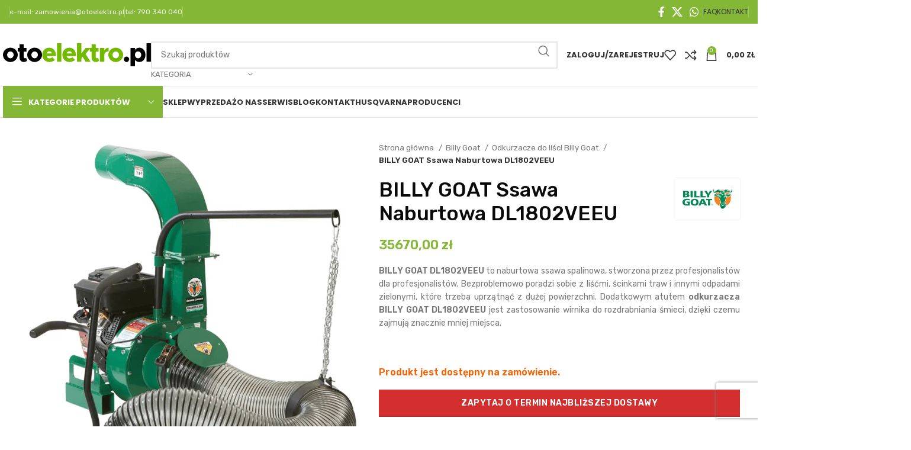

--- FILE ---
content_type: text/html; charset=UTF-8
request_url: https://otoelektro.pl/produkt/billy-goat-ssawa-naburtowa-dl1802veeu/
body_size: 67756
content:
<!DOCTYPE html>
<html lang="pl-PL">
<head>
	<meta charset="UTF-8">
	<link rel="profile" href="https://gmpg.org/xfn/11">
	<link rel="pingback" href="https://otoelektro.pl/xmlrpc.php">

	<script type="text/javascript" data-cookieconsent="ignore">
	window.dataLayer = window.dataLayer || [];

	function gtag() {
		dataLayer.push(arguments);
	}

	gtag("consent", "default", {
		ad_personalization: "denied",
		ad_storage: "denied",
		ad_user_data: "denied",
		analytics_storage: "denied",
		functionality_storage: "denied",
		personalization_storage: "denied",
		security_storage: "granted",
		wait_for_update: 500,
	});
	gtag("set", "ads_data_redaction", true);
	</script>
<script type="text/javascript"
		id="Cookiebot"
		src="https://consent.cookiebot.com/uc.js"
		data-implementation="wp"
		data-cbid="9343cfa5-e1fe-47a3-a6fc-c9eec475fbe6"
						data-culture="PL"
				data-blockingmode="auto"
	></script>
<meta name='robots' content='index, follow, max-image-preview:large, max-snippet:-1, max-video-preview:-1' />

<!-- Google Tag Manager for WordPress by gtm4wp.com -->
<script data-cfasync="false" data-pagespeed-no-defer data-cookieconsent="ignore">
	var gtm4wp_datalayer_name = "dataLayer";
	var dataLayer = dataLayer || [];
	const gtm4wp_use_sku_instead = 0;
	const gtm4wp_currency = 'PLN';
	const gtm4wp_product_per_impression = 0;
	const gtm4wp_clear_ecommerce = false;
	const gtm4wp_datalayer_max_timeout = 2000;
</script>
<!-- End Google Tag Manager for WordPress by gtm4wp.com -->
	<!-- This site is optimized with the Yoast SEO plugin v26.7 - https://yoast.com/wordpress/plugins/seo/ -->
	<title>BILLY GOAT Ssawa Naburtowa DL1802VEEU - Otoelektro.pl</title>
<link data-rocket-prefetch href="https://www.gstatic.com" rel="dns-prefetch">
<link data-rocket-prefetch href="https://www.googletagmanager.com" rel="dns-prefetch">
<link data-rocket-prefetch href="https://consent.cookiebot.com" rel="dns-prefetch">
<link data-rocket-prefetch href="https://consentcdn.cookiebot.com" rel="dns-prefetch">
<link data-rocket-prefetch href="https://fonts.googleapis.com" rel="dns-prefetch">
<link data-rocket-prefetch href="https://widget.comfino.pl" rel="dns-prefetch">
<link data-rocket-prefetch href="https://trustmate.io" rel="dns-prefetch">
<link data-rocket-prefetch href="https://api-ecommerce.comfino.pl" rel="dns-prefetch">
<link data-rocket-prefetch href="https://www.google.com" rel="dns-prefetch">
<link data-rocket-prefetch href="https://rep.leaselink.pl" rel="dns-prefetch"><link rel="preload" data-rocket-preload as="image" href="https://otoelektro.pl/wp-content/uploads/2022/11/ssawa-naburtowa-odkurzacz-billy-goat-dl1802veeu.png" imagesrcset="https://otoelektro.pl/wp-content/uploads/2022/11/ssawa-naburtowa-odkurzacz-billy-goat-dl1802veeu.png 600w, https://otoelektro.pl/wp-content/uploads/2022/11/ssawa-naburtowa-odkurzacz-billy-goat-dl1802veeu-300x300.png 300w, https://otoelektro.pl/wp-content/uploads/2022/11/ssawa-naburtowa-odkurzacz-billy-goat-dl1802veeu-150x150.png 150w, https://otoelektro.pl/wp-content/uploads/2022/11/ssawa-naburtowa-odkurzacz-billy-goat-dl1802veeu-350x350.png 350w" imagesizes="(max-width: 600px) 100vw, 600px" fetchpriority="high">
	<meta name="description" content="BILLY GOAT Ssawa Naburtowa DL1802VEEU to profesjonalny sprzęt dzięki, któremu zapanujemy nad porządkiem na dużych terenach." />
	<link rel="canonical" href="https://otoelektro.pl/produkt/billy-goat-ssawa-naburtowa-dl1802veeu/" />
	<meta property="og:locale" content="pl_PL" />
	<meta property="og:type" content="article" />
	<meta property="og:title" content="BILLY GOAT Ssawa Naburtowa DL1802VEEU - Otoelektro.pl" />
	<meta property="og:description" content="BILLY GOAT Ssawa Naburtowa DL1802VEEU to profesjonalny sprzęt dzięki, któremu zapanujemy nad porządkiem na dużych terenach." />
	<meta property="og:url" content="https://otoelektro.pl/produkt/billy-goat-ssawa-naburtowa-dl1802veeu/" />
	<meta property="og:site_name" content="Otoelektro.pl" />
	<meta property="article:modified_time" content="2025-02-18T10:48:14+00:00" />
	<meta property="og:image" content="https://otoelektro.pl/wp-content/uploads/2022/11/ssawa-naburtowa-odkurzacz-billy-goat-dl1802veeu.png" />
	<meta property="og:image:width" content="600" />
	<meta property="og:image:height" content="600" />
	<meta property="og:image:type" content="image/png" />
	<meta name="twitter:card" content="summary_large_image" />
	<meta name="twitter:label1" content="Szacowany czas czytania" />
	<meta name="twitter:data1" content="4 minuty" />
	<!-- / Yoast SEO plugin. -->


<link rel='dns-prefetch' href='//fonts.googleapis.com' />
<link rel="alternate" type="application/rss+xml" title="Otoelektro.pl &raquo; Kanał z wpisami" href="https://otoelektro.pl/feed/" />
<link rel="alternate" type="application/rss+xml" title="Otoelektro.pl &raquo; Kanał z komentarzami" href="https://otoelektro.pl/comments/feed/" />
<link rel="alternate" title="oEmbed (JSON)" type="application/json+oembed" href="https://otoelektro.pl/wp-json/oembed/1.0/embed?url=https%3A%2F%2Fotoelektro.pl%2Fprodukt%2Fbilly-goat-ssawa-naburtowa-dl1802veeu%2F" />
<link rel="alternate" title="oEmbed (XML)" type="text/xml+oembed" href="https://otoelektro.pl/wp-json/oembed/1.0/embed?url=https%3A%2F%2Fotoelektro.pl%2Fprodukt%2Fbilly-goat-ssawa-naburtowa-dl1802veeu%2F&#038;format=xml" />
<style id='wp-img-auto-sizes-contain-inline-css' type='text/css'>
img:is([sizes=auto i],[sizes^="auto," i]){contain-intrinsic-size:3000px 1500px}
/*# sourceURL=wp-img-auto-sizes-contain-inline-css */
</style>
<link data-minify="1" rel='stylesheet' id='woosb-blocks-css' href='https://otoelektro.pl/wp-content/cache/min/1/wp-content/plugins/woo-product-bundle/assets/css/blocks.css?ver=1768297350' type='text/css' media='all' />
<link rel='stylesheet' id='wp-components-css' href='https://otoelektro.pl/wp-includes/css/dist/components/style.min.css?ver=6.9' type='text/css' media='all' />
<link data-minify="1" rel='stylesheet' id='woocommerce-dpd-blocks-integration-frontend-css' href='https://otoelektro.pl/wp-content/cache/min/1/wp-content/plugins/woocommerce-dpd/build/point-selection-block-frontend.css?ver=1768297350' type='text/css' media='all' />
<link data-minify="1" rel='stylesheet' id='woocommerce-dpd-blocks-integration-editor-css' href='https://otoelektro.pl/wp-content/cache/min/1/wp-content/plugins/woocommerce-dpd/build/point-selection-block.css?ver=1768297350' type='text/css' media='all' />
<style id='woocommerce-inline-inline-css' type='text/css'>
.woocommerce form .form-row .required { visibility: visible; }
/*# sourceURL=woocommerce-inline-inline-css */
</style>
<link data-minify="1" rel='stylesheet' id='woosb-frontend-css' href='https://otoelektro.pl/wp-content/cache/min/1/wp-content/plugins/woo-product-bundle/assets/css/frontend.css?ver=1768297350' type='text/css' media='all' />
<link data-minify="1" rel='stylesheet' id='flexible-shipping-free-shipping-css' href='https://otoelektro.pl/wp-content/cache/min/1/wp-content/plugins/flexible-shipping/assets/dist/css/free-shipping.css?ver=1768297350' type='text/css' media='all' />
<link data-minify="1" rel='stylesheet' id='p24_plugin_css-css' href='https://otoelektro.pl/wp-content/cache/min/1/wp-content/plugins/przelewy24/assets/css/paymethods.css?ver=1768297350' type='text/css' media='all' />
<link data-minify="1" rel='stylesheet' id='payu-gateway-css' href='https://otoelektro.pl/wp-content/cache/min/1/wp-content/plugins/woo-payu-payment-gateway/assets/css/payu-gateway.css?ver=1768297350' type='text/css' media='all' />
<link data-minify="1" rel='stylesheet' id='js_composer_front-css' href='https://otoelektro.pl/wp-content/cache/min/1/wp-content/plugins/js_composer/assets/css/js_composer.min.css?ver=1768297350' type='text/css' media='all' />
<link rel='stylesheet' id='bootstrap-css' href='https://otoelektro.pl/wp-content/themes/woodmart/css/bootstrap-light.min.css?ver=7.4.3' type='text/css' media='all' />
<link rel='stylesheet' id='woodmart-style-css' href='https://otoelektro.pl/wp-content/themes/woodmart/css/parts/base.min.css?ver=7.4.3' type='text/css' media='all' />
<link rel='stylesheet' id='wd-widget-wd-recent-posts-css' href='https://otoelektro.pl/wp-content/themes/woodmart/css/parts/widget-wd-recent-posts.min.css?ver=7.4.3' type='text/css' media='all' />
<link rel='stylesheet' id='wd-widget-nav-css' href='https://otoelektro.pl/wp-content/themes/woodmart/css/parts/widget-nav.min.css?ver=7.4.3' type='text/css' media='all' />
<link rel='stylesheet' id='wd-widget-wd-layered-nav-css' href='https://otoelektro.pl/wp-content/themes/woodmart/css/parts/woo-widget-wd-layered-nav.min.css?ver=7.4.3' type='text/css' media='all' />
<link rel='stylesheet' id='wd-woo-mod-swatches-base-css' href='https://otoelektro.pl/wp-content/themes/woodmart/css/parts/woo-mod-swatches-base.min.css?ver=7.4.3' type='text/css' media='all' />
<link rel='stylesheet' id='wd-woo-mod-swatches-filter-css' href='https://otoelektro.pl/wp-content/themes/woodmart/css/parts/woo-mod-swatches-filter.min.css?ver=7.4.3' type='text/css' media='all' />
<link rel='stylesheet' id='wd-widget-product-cat-css' href='https://otoelektro.pl/wp-content/themes/woodmart/css/parts/woo-widget-product-cat.min.css?ver=7.4.3' type='text/css' media='all' />
<link rel='stylesheet' id='wd-widget-product-list-css' href='https://otoelektro.pl/wp-content/themes/woodmart/css/parts/woo-widget-product-list.min.css?ver=7.4.3' type='text/css' media='all' />
<link rel='stylesheet' id='wd-widget-slider-price-filter-css' href='https://otoelektro.pl/wp-content/themes/woodmart/css/parts/woo-widget-slider-price-filter.min.css?ver=7.4.3' type='text/css' media='all' />
<link rel='stylesheet' id='wd-wpcf7-css' href='https://otoelektro.pl/wp-content/themes/woodmart/css/parts/int-wpcf7.min.css?ver=7.4.3' type='text/css' media='all' />
<link rel='stylesheet' id='wd-wpbakery-base-css' href='https://otoelektro.pl/wp-content/themes/woodmart/css/parts/int-wpb-base.min.css?ver=7.4.3' type='text/css' media='all' />
<link rel='stylesheet' id='wd-wpbakery-base-deprecated-css' href='https://otoelektro.pl/wp-content/themes/woodmart/css/parts/int-wpb-base-deprecated.min.css?ver=7.4.3' type='text/css' media='all' />
<link rel='stylesheet' id='wd-woocommerce-base-css' href='https://otoelektro.pl/wp-content/themes/woodmart/css/parts/woocommerce-base.min.css?ver=7.4.3' type='text/css' media='all' />
<link rel='stylesheet' id='wd-mod-star-rating-css' href='https://otoelektro.pl/wp-content/themes/woodmart/css/parts/mod-star-rating.min.css?ver=7.4.3' type='text/css' media='all' />
<link rel='stylesheet' id='wd-woo-el-track-order-css' href='https://otoelektro.pl/wp-content/themes/woodmart/css/parts/woo-el-track-order.min.css?ver=7.4.3' type='text/css' media='all' />
<link rel='stylesheet' id='wd-woocommerce-block-notices-css' href='https://otoelektro.pl/wp-content/themes/woodmart/css/parts/woo-mod-block-notices.min.css?ver=7.4.3' type='text/css' media='all' />
<link rel='stylesheet' id='wd-woo-mod-quantity-css' href='https://otoelektro.pl/wp-content/themes/woodmart/css/parts/woo-mod-quantity.min.css?ver=7.4.3' type='text/css' media='all' />
<link rel='stylesheet' id='wd-woo-single-prod-el-base-css' href='https://otoelektro.pl/wp-content/themes/woodmart/css/parts/woo-single-prod-el-base.min.css?ver=7.4.3' type='text/css' media='all' />
<link rel='stylesheet' id='wd-woo-mod-stock-status-css' href='https://otoelektro.pl/wp-content/themes/woodmart/css/parts/woo-mod-stock-status.min.css?ver=7.4.3' type='text/css' media='all' />
<link rel='stylesheet' id='wd-woo-mod-shop-attributes-css' href='https://otoelektro.pl/wp-content/themes/woodmart/css/parts/woo-mod-shop-attributes.min.css?ver=7.4.3' type='text/css' media='all' />
<link rel='stylesheet' id='wd-opt-carousel-disable-css' href='https://otoelektro.pl/wp-content/themes/woodmart/css/parts/opt-carousel-disable.min.css?ver=7.4.3' type='text/css' media='all' />
<link data-minify="1" rel='stylesheet' id='child-style-css' href='https://otoelektro.pl/wp-content/cache/min/1/wp-content/themes/woodmart-child/style.css?ver=1768297350' type='text/css' media='all' />
<link rel='stylesheet' id='wd-header-base-css' href='https://otoelektro.pl/wp-content/themes/woodmart/css/parts/header-base.min.css?ver=7.4.3' type='text/css' media='all' />
<link rel='stylesheet' id='wd-mod-tools-css' href='https://otoelektro.pl/wp-content/themes/woodmart/css/parts/mod-tools.min.css?ver=7.4.3' type='text/css' media='all' />
<link rel='stylesheet' id='wd-header-elements-base-css' href='https://otoelektro.pl/wp-content/themes/woodmart/css/parts/header-el-base.min.css?ver=7.4.3' type='text/css' media='all' />
<link rel='stylesheet' id='wd-social-icons-css' href='https://otoelektro.pl/wp-content/themes/woodmart/css/parts/el-social-icons.min.css?ver=7.4.3' type='text/css' media='all' />
<link rel='stylesheet' id='wd-header-my-account-dropdown-css' href='https://otoelektro.pl/wp-content/themes/woodmart/css/parts/header-el-my-account-dropdown.min.css?ver=7.4.3' type='text/css' media='all' />
<link rel='stylesheet' id='wd-woo-mod-login-form-css' href='https://otoelektro.pl/wp-content/themes/woodmart/css/parts/woo-mod-login-form.min.css?ver=7.4.3' type='text/css' media='all' />
<link rel='stylesheet' id='wd-header-my-account-css' href='https://otoelektro.pl/wp-content/themes/woodmart/css/parts/header-el-my-account.min.css?ver=7.4.3' type='text/css' media='all' />
<link rel='stylesheet' id='wd-header-search-css' href='https://otoelektro.pl/wp-content/themes/woodmart/css/parts/header-el-search.min.css?ver=7.4.3' type='text/css' media='all' />
<link rel='stylesheet' id='wd-header-search-form-css' href='https://otoelektro.pl/wp-content/themes/woodmart/css/parts/header-el-search-form.min.css?ver=7.4.3' type='text/css' media='all' />
<link rel='stylesheet' id='wd-wd-search-results-css' href='https://otoelektro.pl/wp-content/themes/woodmart/css/parts/wd-search-results.min.css?ver=7.4.3' type='text/css' media='all' />
<link rel='stylesheet' id='wd-wd-search-form-css' href='https://otoelektro.pl/wp-content/themes/woodmart/css/parts/wd-search-form.min.css?ver=7.4.3' type='text/css' media='all' />
<link rel='stylesheet' id='wd-wd-search-cat-css' href='https://otoelektro.pl/wp-content/themes/woodmart/css/parts/wd-search-cat.min.css?ver=7.4.3' type='text/css' media='all' />
<link rel='stylesheet' id='wd-header-cart-side-css' href='https://otoelektro.pl/wp-content/themes/woodmart/css/parts/header-el-cart-side.min.css?ver=7.4.3' type='text/css' media='all' />
<link rel='stylesheet' id='wd-header-cart-css' href='https://otoelektro.pl/wp-content/themes/woodmart/css/parts/header-el-cart.min.css?ver=7.4.3' type='text/css' media='all' />
<link rel='stylesheet' id='wd-widget-shopping-cart-css' href='https://otoelektro.pl/wp-content/themes/woodmart/css/parts/woo-widget-shopping-cart.min.css?ver=7.4.3' type='text/css' media='all' />
<link rel='stylesheet' id='wd-header-mobile-nav-dropdown-css' href='https://otoelektro.pl/wp-content/themes/woodmart/css/parts/header-el-mobile-nav-dropdown.min.css?ver=7.4.3' type='text/css' media='all' />
<link rel='stylesheet' id='wd-header-categories-nav-css' href='https://otoelektro.pl/wp-content/themes/woodmart/css/parts/header-el-category-nav.min.css?ver=7.4.3' type='text/css' media='all' />
<link rel='stylesheet' id='wd-mod-nav-vertical-css' href='https://otoelektro.pl/wp-content/themes/woodmart/css/parts/mod-nav-vertical.min.css?ver=7.4.3' type='text/css' media='all' />
<link rel='stylesheet' id='wd-mod-nav-vertical-design-default-css' href='https://otoelektro.pl/wp-content/themes/woodmart/css/parts/mod-nav-vertical-design-default.min.css?ver=7.4.3' type='text/css' media='all' />
<link rel='stylesheet' id='wd-mod-nav-menu-label-css' href='https://otoelektro.pl/wp-content/themes/woodmart/css/parts/mod-nav-menu-label.min.css?ver=7.4.3' type='text/css' media='all' />
<link rel='stylesheet' id='wd-page-title-css' href='https://otoelektro.pl/wp-content/themes/woodmart/css/parts/page-title.min.css?ver=7.4.3' type='text/css' media='all' />
<link rel='stylesheet' id='wd-woo-single-prod-predefined-css' href='https://otoelektro.pl/wp-content/themes/woodmart/css/parts/woo-single-prod-predefined.min.css?ver=7.4.3' type='text/css' media='all' />
<link rel='stylesheet' id='wd-woo-single-prod-and-quick-view-predefined-css' href='https://otoelektro.pl/wp-content/themes/woodmart/css/parts/woo-single-prod-and-quick-view-predefined.min.css?ver=7.4.3' type='text/css' media='all' />
<link rel='stylesheet' id='wd-woo-single-prod-el-tabs-predefined-css' href='https://otoelektro.pl/wp-content/themes/woodmart/css/parts/woo-single-prod-el-tabs-predefined.min.css?ver=7.4.3' type='text/css' media='all' />
<link rel='stylesheet' id='wd-photoswipe-css' href='https://otoelektro.pl/wp-content/themes/woodmart/css/parts/lib-photoswipe.min.css?ver=7.4.3' type='text/css' media='all' />
<link rel='stylesheet' id='wd-woo-single-prod-el-gallery-css' href='https://otoelektro.pl/wp-content/themes/woodmart/css/parts/woo-single-prod-el-gallery.min.css?ver=7.4.3' type='text/css' media='all' />
<link rel='stylesheet' id='wd-swiper-css' href='https://otoelektro.pl/wp-content/themes/woodmart/css/parts/lib-swiper.min.css?ver=7.4.3' type='text/css' media='all' />
<link rel='stylesheet' id='wd-swiper-arrows-css' href='https://otoelektro.pl/wp-content/themes/woodmart/css/parts/lib-swiper-arrows.min.css?ver=7.4.3' type='text/css' media='all' />
<link rel='stylesheet' id='wd-tabs-css' href='https://otoelektro.pl/wp-content/themes/woodmart/css/parts/el-tabs.min.css?ver=7.4.3' type='text/css' media='all' />
<link rel='stylesheet' id='wd-woo-single-prod-el-tabs-opt-layout-tabs-css' href='https://otoelektro.pl/wp-content/themes/woodmart/css/parts/woo-single-prod-el-tabs-opt-layout-tabs.min.css?ver=7.4.3' type='text/css' media='all' />
<link rel='stylesheet' id='wd-accordion-css' href='https://otoelektro.pl/wp-content/themes/woodmart/css/parts/el-accordion.min.css?ver=7.4.3' type='text/css' media='all' />
<link rel='stylesheet' id='wd-product-loop-css' href='https://otoelektro.pl/wp-content/themes/woodmart/css/parts/woo-product-loop.min.css?ver=7.4.3' type='text/css' media='all' />
<link rel='stylesheet' id='wd-product-loop-icons-css' href='https://otoelektro.pl/wp-content/themes/woodmart/css/parts/woo-product-loop-icons.min.css?ver=7.4.3' type='text/css' media='all' />
<link rel='stylesheet' id='wd-woo-opt-title-limit-css' href='https://otoelektro.pl/wp-content/themes/woodmart/css/parts/woo-opt-title-limit.min.css?ver=7.4.3' type='text/css' media='all' />
<link rel='stylesheet' id='wd-mfp-popup-css' href='https://otoelektro.pl/wp-content/themes/woodmart/css/parts/lib-magnific-popup.min.css?ver=7.4.3' type='text/css' media='all' />
<link rel='stylesheet' id='wd-swiper-pagin-css' href='https://otoelektro.pl/wp-content/themes/woodmart/css/parts/lib-swiper-pagin.min.css?ver=7.4.3' type='text/css' media='all' />
<link rel='stylesheet' id='wd-footer-base-css' href='https://otoelektro.pl/wp-content/themes/woodmart/css/parts/footer-base.min.css?ver=7.4.3' type='text/css' media='all' />
<link rel='stylesheet' id='wd-scroll-top-css' href='https://otoelektro.pl/wp-content/themes/woodmart/css/parts/opt-scrolltotop.min.css?ver=7.4.3' type='text/css' media='all' />
<link rel='stylesheet' id='wd-header-my-account-sidebar-css' href='https://otoelektro.pl/wp-content/themes/woodmart/css/parts/header-el-my-account-sidebar.min.css?ver=7.4.3' type='text/css' media='all' />
<link data-minify="1" rel='stylesheet' id='xts-style-header_528910-css' href='https://otoelektro.pl/wp-content/cache/min/1/wp-content/uploads/2025/07/xts-header_528910-1752073504.css?ver=1768297350' type='text/css' media='all' />
<link data-minify="1" rel='stylesheet' id='xts-style-theme_settings_default-css' href='https://otoelektro.pl/wp-content/cache/min/1/wp-content/uploads/2025/10/xts-theme_settings_default-1761312536.css?ver=1768297350' type='text/css' media='all' />
<link rel='stylesheet' id='xts-google-fonts-css' href='https://fonts.googleapis.com/css?family=Rubik%3A400%2C600%2C500%7CPoppins%3A400%2C600%2C700&#038;ver=7.4.3' type='text/css' media='all' />
<script type="text/javascript" src="https://otoelektro.pl/wp-includes/js/jquery/jquery.min.js?ver=3.7.1" id="jquery-core-js"></script>
<script type="text/javascript" src="https://otoelektro.pl/wp-includes/js/jquery/jquery-migrate.min.js?ver=3.4.1" id="jquery-migrate-js"></script>
<script type="text/javascript" src="https://otoelektro.pl/wp-content/plugins/woocommerce/assets/js/jquery-blockui/jquery.blockUI.min.js?ver=2.7.0-wc.10.4.3" id="wc-jquery-blockui-js" data-wp-strategy="defer"></script>
<script type="text/javascript" id="wc-add-to-cart-js-extra">
/* <![CDATA[ */
var wc_add_to_cart_params = {"ajax_url":"/wp-admin/admin-ajax.php","wc_ajax_url":"/?wc-ajax=%%endpoint%%","i18n_view_cart":"Zobacz koszyk","cart_url":"https://otoelektro.pl/koszyk/","is_cart":"","cart_redirect_after_add":"no"};
//# sourceURL=wc-add-to-cart-js-extra
/* ]]> */
</script>
<script type="text/javascript" src="https://otoelektro.pl/wp-content/plugins/woocommerce/assets/js/frontend/add-to-cart.min.js?ver=10.4.3" id="wc-add-to-cart-js" data-wp-strategy="defer"></script>
<script type="text/javascript" src="https://otoelektro.pl/wp-content/plugins/woocommerce/assets/js/zoom/jquery.zoom.min.js?ver=1.7.21-wc.10.4.3" id="wc-zoom-js" defer="defer" data-wp-strategy="defer"></script>
<script type="text/javascript" id="wc-single-product-js-extra">
/* <![CDATA[ */
var wc_single_product_params = {"i18n_required_rating_text":"Prosz\u0119 wybra\u0107 ocen\u0119","i18n_rating_options":["1 z 5 gwiazdek","2 z 5 gwiazdek","3 z 5 gwiazdek","4 z 5 gwiazdek","5 z 5 gwiazdek"],"i18n_product_gallery_trigger_text":"Wy\u015bwietl pe\u0142noekranow\u0105 galeri\u0119 obrazk\u00f3w","review_rating_required":"yes","flexslider":{"rtl":false,"animation":"slide","smoothHeight":true,"directionNav":false,"controlNav":"thumbnails","slideshow":false,"animationSpeed":500,"animationLoop":false,"allowOneSlide":false},"zoom_enabled":"","zoom_options":[],"photoswipe_enabled":"","photoswipe_options":{"shareEl":false,"closeOnScroll":false,"history":false,"hideAnimationDuration":0,"showAnimationDuration":0},"flexslider_enabled":""};
//# sourceURL=wc-single-product-js-extra
/* ]]> */
</script>
<script type="text/javascript" src="https://otoelektro.pl/wp-content/plugins/woocommerce/assets/js/frontend/single-product.min.js?ver=10.4.3" id="wc-single-product-js" defer="defer" data-wp-strategy="defer"></script>
<script type="text/javascript" src="https://otoelektro.pl/wp-content/plugins/woocommerce/assets/js/js-cookie/js.cookie.min.js?ver=2.1.4-wc.10.4.3" id="wc-js-cookie-js" defer="defer" data-wp-strategy="defer"></script>
<script type="text/javascript" id="woocommerce-js-extra">
/* <![CDATA[ */
var woocommerce_params = {"ajax_url":"/wp-admin/admin-ajax.php","wc_ajax_url":"/?wc-ajax=%%endpoint%%","i18n_password_show":"Poka\u017c has\u0142o","i18n_password_hide":"Ukryj has\u0142o"};
//# sourceURL=woocommerce-js-extra
/* ]]> */
</script>
<script type="text/javascript" src="https://otoelektro.pl/wp-content/plugins/woocommerce/assets/js/frontend/woocommerce.min.js?ver=10.4.3" id="woocommerce-js" defer="defer" data-wp-strategy="defer"></script>
<script type="text/javascript" src="https://otoelektro.pl/wp-content/plugins/js_composer/assets/js/vendors/woocommerce-add-to-cart.js?ver=8.7.2" id="vc_woocommerce-add-to-cart-js-js"></script>
<script type="text/javascript" src="https://otoelektro.pl/wp-includes/js/dist/hooks.min.js?ver=dd5603f07f9220ed27f1" id="wp-hooks-js"></script>
<script type="text/javascript" id="wpm-js-extra">
/* <![CDATA[ */
var wpm = {"ajax_url":"https://otoelektro.pl/wp-admin/admin-ajax.php","root":"https://otoelektro.pl/wp-json/","nonce_wp_rest":"649a982cb5","nonce_ajax":"7ca0813faa"};
//# sourceURL=wpm-js-extra
/* ]]> */
</script>
<script type="text/javascript" src="https://otoelektro.pl/wp-content/plugins/woocommerce-google-adwords-conversion-tracking-tag/js/public/free/wpm-public.p1.min.js?ver=1.54.1" id="wpm-js"></script>
<script type="text/javascript" id="p24_payment_script-js-extra">
/* <![CDATA[ */
var p24_payment_php_vars = {"error_msg4js":"Wyst\u0105pi\u0142 b\u0142\u0105d. Spr\u00f3buj ponownie lub wybierz inn\u0105 metod\u0119 p\u0142atno\u015bci.","payments_msg4js":"\\f078wi\u0119cej metod p\u0142atno\u015bci \\f078","forget_card":"1","show_save_card":"0"};
//# sourceURL=p24_payment_script-js-extra
/* ]]> */
</script>
<script type="text/javascript" src="https://otoelektro.pl/wp-content/plugins/przelewy24/assets/js/payment.js?ver=2.2.0" id="p24_payment_script-js"></script>
<script type="text/javascript" src="https://otoelektro.pl/wp-content/themes/woodmart/js/libs/device.min.js?ver=7.4.3" id="wd-device-library-js"></script>
<script type="text/javascript" src="https://otoelektro.pl/wp-content/themes/woodmart/js/scripts/global/scrollBar.min.js?ver=7.4.3" id="wd-scrollbar-js"></script>
<script></script><link rel="https://api.w.org/" href="https://otoelektro.pl/wp-json/" /><link rel="alternate" title="JSON" type="application/json" href="https://otoelektro.pl/wp-json/wp/v2/product/974023910" /><link rel="EditURI" type="application/rsd+xml" title="RSD" href="https://otoelektro.pl/xmlrpc.php?rsd" />
<meta name="generator" content="WordPress 6.9" />
<meta name="generator" content="WooCommerce 10.4.3" />
<link rel='shortlink' href='https://otoelektro.pl/?p=974023910' />

<!-- This website runs the Product Feed PRO for WooCommerce by AdTribes.io plugin - version woocommercesea_option_installed_version -->

<!-- Google Tag Manager for WordPress by gtm4wp.com -->
<!-- GTM Container placement set to footer -->
<script data-cfasync="false" data-pagespeed-no-defer data-cookieconsent="ignore">
	var dataLayer_content = {"pagePostType":"product","pagePostType2":"single-product","pagePostAuthor":"Asia","customerTotalOrders":0,"customerTotalOrderValue":0,"customerFirstName":"","customerLastName":"","customerBillingFirstName":"","customerBillingLastName":"","customerBillingCompany":"","customerBillingAddress1":"","customerBillingAddress2":"","customerBillingCity":"","customerBillingState":"","customerBillingPostcode":"","customerBillingCountry":"","customerBillingEmail":"","customerBillingEmailHash":"","customerBillingPhone":"","customerShippingFirstName":"","customerShippingLastName":"","customerShippingCompany":"","customerShippingAddress1":"","customerShippingAddress2":"","customerShippingCity":"","customerShippingState":"","customerShippingPostcode":"","customerShippingCountry":"","productRatingCounts":[],"productAverageRating":0,"productReviewCount":0,"productType":"simple","productIsVariable":0};
	dataLayer.push( dataLayer_content );
</script>
<script data-cfasync="false" data-pagespeed-no-defer data-cookieconsent="ignore">
(function(w,d,s,l,i){w[l]=w[l]||[];w[l].push({'gtm.start':
new Date().getTime(),event:'gtm.js'});var f=d.getElementsByTagName(s)[0],
j=d.createElement(s),dl=l!='dataLayer'?'&l='+l:'';j.async=true;j.src=
'//www.googletagmanager.com/gtm.js?id='+i+dl;f.parentNode.insertBefore(j,f);
})(window,document,'script','dataLayer','GTM-N7PD9HW');
</script>
<!-- End Google Tag Manager for WordPress by gtm4wp.com -->    <script type='application/ld+json'>
    {
    "@context": "http://www.schema.org",
    "@type": "LocalBusiness",
    "name": "Sklep ze sprzętem ogrodniczym - otoelektro.pl",
    "legalName": "Otoelektro.pl",
    "url": "https://otoelektro.pl/produkt/billy-goat-ssawa-naburtowa-dl1802veeu/",
    "image": "https://otoelektro.pl/wp-content/uploads/2021/09/otologo.svg",
    "logo": "https://otoelektro.pl/wp-content/uploads/2021/09/otologo.svg",
    "telephone": "790340040",
    "email": "sklep@otoelektro.pl",
    "vatID": "9581401649",
    "priceRange":"$",
    "address": [
    {
    "type": "PostalAddress",
    "addressLocality": "Bojano",
    "streetAddress": "ul. Pawła Hebla 8",
    "postalCode": "84-207",
    "addressCountry": "Polska",
    "addressRegion": "pomorskie"
    }]
    }
    </script>
					<meta name="viewport" content="width=device-width, initial-scale=1.0, maximum-scale=1.0, user-scalable=no">
											<link rel="preload" as="font" href="https://otoelektro.pl/wp-content/themes/woodmart/fonts/woodmart-font-1-400.woff2?v=7.4.3" type="font/woff2" crossorigin>
						<noscript><style>.woocommerce-product-gallery{ opacity: 1 !important; }</style></noscript>
	
<!-- START Pixel Manager for WooCommerce -->

		<script data-cookieconsent="ignore" data-uc-allowed="true">

			window.wpmDataLayer = window.wpmDataLayer || {};
			window.wpmDataLayer = Object.assign(window.wpmDataLayer, {"cart":{},"cart_item_keys":{},"version":{"number":"1.54.1","pro":false,"eligible_for_updates":false,"distro":"fms","beta":false,"show":true},"pixels":{"facebook":{"pixel_id":"427868792341877","dynamic_remarketing":{"id_type":"post_id"},"capi":false,"advanced_matching":false,"exclusion_patterns":[],"fbevents_js_url":"https://connect.facebook.net/en_US/fbevents.js"}},"shop":{"list_name":"Product | BILLY GOAT Ssawa Naburtowa DL1802VEEU","list_id":"product_billy-goat-ssawa-naburtowa-dl1802veeu","page_type":"product","product_type":"simple","currency":"PLN","selectors":{"addToCart":[],"beginCheckout":[]},"order_duplication_prevention":true,"view_item_list_trigger":{"test_mode":false,"background_color":"green","opacity":0.5,"repeat":true,"timeout":1000,"threshold":0.8},"variations_output":true,"session_active":false},"page":{"id":974023910,"title":"BILLY GOAT Ssawa Naburtowa DL1802VEEU","type":"product","categories":[],"parent":{"id":0,"title":"BILLY GOAT Ssawa Naburtowa DL1802VEEU","type":"product","categories":[]}},"general":{"user_logged_in":false,"scroll_tracking_thresholds":[],"page_id":974023910,"exclude_domains":[],"server_2_server":{"active":false,"user_agent_exclude_patterns":[],"ip_exclude_list":[],"pageview_event_s2s":{"is_active":false,"pixels":["facebook"]}},"consent_management":{"explicit_consent":false},"lazy_load_pmw":false,"chunk_base_path":"https://otoelektro.pl/wp-content/plugins/woocommerce-google-adwords-conversion-tracking-tag/js/public/free/","modules":{"load_deprecated_functions":true}}});

		</script>

		
<!-- END Pixel Manager for WooCommerce -->
			<meta name="pm-dataLayer-meta" content="974023910" class="wpmProductId"
				  data-id="974023910">
					<script data-cookieconsent="ignore" data-uc-allowed="true">
			(window.wpmDataLayer = window.wpmDataLayer || {}).products                = window.wpmDataLayer.products || {};
			window.wpmDataLayer.products[974023910] = {"id":"974023910","sku":"DL1802VEEU","price":35670,"brand":"","quantity":1,"dyn_r_ids":{"post_id":"974023910","sku":"DL1802VEEU","gpf":"woocommerce_gpf_974023910","gla":"gla_974023910"},"is_variable":false,"type":"simple","name":"BILLY GOAT Ssawa Naburtowa DL1802VEEU","category":["Billy Goat","Odkurzacze","Odkurzacze do liści","Odkurzacze do liści Billy Goat","Ssawy naburtowe","Ssawy naburtowe Billy Goat","Utrzymanie porządku"],"is_variation":false};
					</script>
		<meta name="generator" content="Powered by WPBakery Page Builder - drag and drop page builder for WordPress."/>
<link rel="icon" href="https://otoelektro.pl/wp-content/uploads/2022/02/favicon.ico" sizes="32x32" />
<link rel="icon" href="https://otoelektro.pl/wp-content/uploads/2022/02/favicon.ico" sizes="192x192" />
<link rel="apple-touch-icon" href="https://otoelektro.pl/wp-content/uploads/2022/02/favicon.ico" />
<meta name="msapplication-TileImage" content="https://otoelektro.pl/wp-content/uploads/2022/02/favicon.ico" />
		<style type="text/css" id="wp-custom-css">
			@media(min-width:1025px){
.widget_product_categories .children {
    border-left: 2px solid rgba(131, 183, 53, 1);
}
.cat-item.cat-item-1709,
.cat-item.cat-item-2733{
background: rgba(131, 183, 53, 1);
border-radius: 10px;
text-align: center;
margin: 7px auto;

}
.cat-item.cat-item-1709 a,
.cat-item.cat-item-2733 a{
color:white;
}
}
.lightweight-accordion .lightweight-accordion-title {
     display: flex!important;
     align-items: center;
}
 .lightweight-accordion-title::before{
     content:"+";
     margin-right:4px;
     align-self: flex-start;
     width: 12px;
     text-align: center;
     font-size: 1.4em;
}
 details[open] .lightweight-accordion-title::before{
     content:"-";
}
 .lightweight-accordion .lightweight-accordion-title p, .lightweight-accordion .lightweight-accordion-title span, .lightweight-accordion .lightweight-accordion-title h1, .lightweight-accordion .lightweight-accordion-title h2, .lightweight-accordion .lightweight-accordion-title h3 {
     margin: 0;
}
.falseh2 {
font-size: 22px;
}
span.entry-title--single {
	display: block; 
	color: var(--wd-title-color);
    text-transform: var(--wd-title-transform);
    font-weight: var(--wd-title-font-weight);
    font-style: var(--wd-title-font-style);
    font-family: var(--wd-title-font);
	margin-bottom: 10px;
	    font-size: 36px;
    line-height: 1.2;
}
@media (min-width: 1025px) {
	span.entry-title--single {
		font-size: 68px;
	}
}

.single-post .post-single-page .article-inner .article-body-container .entry-content a,
.tax-product_cat .shop-content-area .term-description a, 
.tax-product_cat .category-description__bottom a,
.single-product .product-tabs-wrapper .woocommerce-Tabs-panel--description a {
	font-weight: 600;
	color: #83b735;
}
.single-post .post-single-page .article-inner .article-body-container .entry-content .widget_products .product_list_widget a {
	    color: var(--wd-entities-title-color);
	    font-weight: var(--wd-entities-title-font-weight);
}




.opt-alko {
    background-image: url(https://otoelektro.pl/wp-content/uploads/2024/01/al-ko-logo.svg);
    background-repeat: no-repeat;
    background-position: left;
    margin: -1px 0px 0px 5px;
    background-size: contain;
    width: 60px;
		margin-left:5px;
}

.opt-stiga {
    background-image: url(https://otoelektro.pl/wp-content/uploads/2024/01/opt-STIGA.svg);
    background-repeat: no-repeat;
    background-position: left;
    margin: -1px 0px 0px 5px;
    background-size: contain;
    width: 60px;
}

.opt-toro {
    background-image: url(https://otoelektro.pl/wp-content/uploads/2024/03/opt-logo-toro.webp);
    background-repeat: no-repeat;
    background-position: left;
    margin: -1px 0px 0px 5px;
    background-size: contain;
    width: 50px;
		margin-left:5px;
}

.opt-cedrus {
    background-image: url(https://otoelektro.pl/wp-content/uploads/2024/03/opt-logo-cedrus.jpg);
    background-repeat: no-repeat;
    background-position: left;
    margin: -1px 0px 0px 5px;
    background-size: contain;
    width: 80px;
		margin-left:5px;
}

.opt-weibang {
    background-image: url(https://otoelektro.pl/wp-content/uploads/2024/03/opt-logo-weibang.png);
    background-repeat: no-repeat;
    background-position: left;
    margin: -1px 0px 0px 5px;
    background-size: contain;
    width: 80px;
		margin-left:5px;
}

.opt-billy {
    background-image: url(https://otoelektro.pl/wp-content/uploads/2021/11/billy.png);
    background-repeat: no-repeat;
    background-position: left;
    margin: -1px 0px 0px 5px;
    background-size: contain;
    width: 60px;
		margin-left:5px;
}

.menu-item-974033160 span {
    color: transparent;
}

.menu-item-974031555 span {
    color: transparent;
}

.menu-item-974031563 span {
    color: transparent;
}

.menu-item-974033165 span {
    color: transparent;
}

.menu-item-974033166 span {
    color: transparent;
}

.menu-item-974033167 span {
    color: transparent;
}

.menu-item-974041830 span {
    color: transparent;
}

.menu-item-974041831 span {
    color: transparent;
}

.menu-item-974041832 span {
    color: transparent;
}

.menu-item-974041833 span {
    color: transparent;
}


@media (max-width:1331px) {
.whb-sticked #menu-item-974031563, .whb-sticked #menu-item-974031555 {
display:none;
} 
}

@media (max-width: 1025px) {
.opt-alko {
    width: 60px!important;
    margin-left: 16px!important;
}
	
.opt-stiga {
    width: 60px!important;
    margin-left: 16px!important;
}	
	
	.opt-toro {
    width: 50px!important;
    margin-left: 16px!important;
}	
	
		.opt-cedrus {
    width: 100px!important;
}	
	
		.opt-weibang {
    width: 100px!important;
    margin-left: 16px!important;
}	
	
			.opt-billy {
    width: 100px!important;
    margin-left: 16px!important;
}	
	
}



@media (min-width:1025px) {

#menu-item-974021019 {
	display:none;
}

#menu-item-974031563 {
	display:none;
}

#menu-item-974031555 {
	display:none;
}
	
#menu-item-974041830 {
	display:none;
}
#menu-item-974041831 {
	display:none;
}
 
#menu-item-974041832 {
	display:none;
}

#menu-item-974041833 {
	display:none;
}	

}

@media (max-width:1025px) {
	.menu-item-974041778 {
		display:none !important;
	}
}


.page-id-974041758 .producer-logo {
	max-width:140px;
	height:auto;
}


.page-id-974041758 #producer-row {
	text-align:center;
	align-items:center;
	text-align:center;
}


@media (max-width:768px) {

.page-id-974041758 #producer-row {
	margin-top:0 !important;
	text-align:left;
}


.page-id-974041758 .producer-logo {
	margin:10px 0;
}
}
.category__internal-nav.--bottom {
	padding-top: 2rem;
}
.category__internal-nav-title {
	display: block;
	margin-bottom: 10px;
	color: var(--wd-title-color);
	text-transform: var(--wd-title-transform);
	font-weight: var(--wd-title-font-weight);
	font-style: var(--wd-title-font-style);
	font-family: var(--wd-title-font);
	line-height: 1.4;
	font-size: 1.2rem;
}
.category__internal-nav ul {
	list-style: none;
	margin: 0;
	padding: 0;
	display: flex;
	align-items: flex-start;
	flex-wrap: wrap;
	column-gap: 10px;
}
.category__internal-nav li {
	border-radius: 10px;
  text-align: center;
	border: 1px solid #83b735;
	background: #83b735;
}
.category__internal-nav li:hover {
	box-shadow: inset 0 0 200px rgba(0, 0, 0, 0.1);
}
.category__internal-nav li a {
	color: #fff;
	padding: 5px 10px;
	display: block;
}
.category__internal-nav.--top {
	padding-bottom: 20px;
  margin-bottom: 20px;
}
.category__internal-nav.--top ul {
	 overflow-x: auto;
   flex-wrap: nowrap;
   align-items: unset;
	 scrollbar-color: #bbb #fff;
   scrollbar-width: thin;
	scroll-behavior: smooth;
}
.category__internal-nav.--top ul li {
	min-width: 200px;
	display: flex;
	align-items: center;
	justify-content: center;
	margin-bottom: 7px;
}

.product-categories li.cat-item.cat-item-5513, ul.wd-sub-menu.wd-rs-678f48be7eb77 {
    display: none;
}
#schemafaq h3 {margin: 0 !important;font-size:1.2em;}
            #schemafaq p {margin:0 !important;padding:10px 0;}
            #schemafaq label {margin:0 !important;}
            #schemafaq {max-width: 100%;width: 100%;margin: 0 auto;clear: both;padding: 0;margin:15px 0;}
            #schemafaq input {position: absolute;opacity: 0;z-index: -1}
            #schemafaq .tabs {border-radius: 0px;overflow: hidden;border: 1px solid #eeeeee;}
            #schemafaq .tab {width: 100%;color: #111;overflow: hidden}
            #schemafaq .tab-label {display: flex;justify-content: space-between;align-items: center;padding: 1em;background: #f9f9f9;font-weight: bold;cursor: pointer;color: #111;transition: all .3s;border-top: 1px solid #eeeeee;}
            #schemafaq .tab:first-child .tab-label {border-top: none}
            #schemafaq .tab-label:hover {background: #eeeeee;}
            #schemafaq .tab-label::after {content: "\276F";width: 1em;height: 1em;margin-left:15px;text-align: center;transition: all .3s;display: flex;justify-content: center;align-items: center;transform: rotateZ(90deg);color: #000000;}
            #schemafaq .tab-content {max-height: 0;padding: 0 1em;color: #111;background: white;transition: all .3s;}
            #schemafaq input:checked+.tab-label,#schemafaq input:checked+h3>.tab-label {background: #eeeeee;color: #111;}
            #schemafaq input:checked+.tab-label::after,#schemafaq input:checked+h3>.tab-label::after {transform: rotateZ(-90deg);}
            #schemafaq input:checked~.tab-content {max-height: 100vh;padding: 1em;}
#schemafaq p{
	display:none
}
#schemafaq .tab-content p{
	display:block
}
.tax-pa_brand .term-description{
	margin-top:20px;
}		</style>
		<style>
		
		</style><noscript><style> .wpb_animate_when_almost_visible { opacity: 1; }</style></noscript>				<style type="text/css" id="c4wp-checkout-css">
					.woocommerce-checkout .c4wp_captcha_field {
						margin-bottom: 10px;
						margin-top: 15px;
						position: relative;
						display: inline-block;
					}
				</style>
								<style type="text/css" id="c4wp-v3-lp-form-css">
					.login #login, .login #lostpasswordform {
						min-width: 350px !important;
					}
					.wpforms-field-c4wp iframe {
						width: 100% !important;
					}
				</style>
							<style type="text/css" id="c4wp-v3-lp-form-css">
				.login #login, .login #lostpasswordform {
					min-width: 350px !important;
				}
				.wpforms-field-c4wp iframe {
					width: 100% !important;
				}
			</style>
			<noscript><style id="rocket-lazyload-nojs-css">.rll-youtube-player, [data-lazy-src]{display:none !important;}</style></noscript>	
	<script type="text/javascript">
    (function(c,l,a,r,i,t,y){
        c[a]=c[a]||function(){(c[a].q=c[a].q||[]).push(arguments)};
        t=l.createElement(r);t.async=1;t.src="https://www.clarity.ms/tag/"+i;
        y=l.getElementsByTagName(r)[0];y.parentNode.insertBefore(t,y);
    })(window, document, "clarity", "script", "mm2z5qrtmx");
</script>
	
<style id='global-styles-inline-css' type='text/css'>
:root{--wp--preset--aspect-ratio--square: 1;--wp--preset--aspect-ratio--4-3: 4/3;--wp--preset--aspect-ratio--3-4: 3/4;--wp--preset--aspect-ratio--3-2: 3/2;--wp--preset--aspect-ratio--2-3: 2/3;--wp--preset--aspect-ratio--16-9: 16/9;--wp--preset--aspect-ratio--9-16: 9/16;--wp--preset--color--black: #000000;--wp--preset--color--cyan-bluish-gray: #abb8c3;--wp--preset--color--white: #ffffff;--wp--preset--color--pale-pink: #f78da7;--wp--preset--color--vivid-red: #cf2e2e;--wp--preset--color--luminous-vivid-orange: #ff6900;--wp--preset--color--luminous-vivid-amber: #fcb900;--wp--preset--color--light-green-cyan: #7bdcb5;--wp--preset--color--vivid-green-cyan: #00d084;--wp--preset--color--pale-cyan-blue: #8ed1fc;--wp--preset--color--vivid-cyan-blue: #0693e3;--wp--preset--color--vivid-purple: #9b51e0;--wp--preset--gradient--vivid-cyan-blue-to-vivid-purple: linear-gradient(135deg,rgb(6,147,227) 0%,rgb(155,81,224) 100%);--wp--preset--gradient--light-green-cyan-to-vivid-green-cyan: linear-gradient(135deg,rgb(122,220,180) 0%,rgb(0,208,130) 100%);--wp--preset--gradient--luminous-vivid-amber-to-luminous-vivid-orange: linear-gradient(135deg,rgb(252,185,0) 0%,rgb(255,105,0) 100%);--wp--preset--gradient--luminous-vivid-orange-to-vivid-red: linear-gradient(135deg,rgb(255,105,0) 0%,rgb(207,46,46) 100%);--wp--preset--gradient--very-light-gray-to-cyan-bluish-gray: linear-gradient(135deg,rgb(238,238,238) 0%,rgb(169,184,195) 100%);--wp--preset--gradient--cool-to-warm-spectrum: linear-gradient(135deg,rgb(74,234,220) 0%,rgb(151,120,209) 20%,rgb(207,42,186) 40%,rgb(238,44,130) 60%,rgb(251,105,98) 80%,rgb(254,248,76) 100%);--wp--preset--gradient--blush-light-purple: linear-gradient(135deg,rgb(255,206,236) 0%,rgb(152,150,240) 100%);--wp--preset--gradient--blush-bordeaux: linear-gradient(135deg,rgb(254,205,165) 0%,rgb(254,45,45) 50%,rgb(107,0,62) 100%);--wp--preset--gradient--luminous-dusk: linear-gradient(135deg,rgb(255,203,112) 0%,rgb(199,81,192) 50%,rgb(65,88,208) 100%);--wp--preset--gradient--pale-ocean: linear-gradient(135deg,rgb(255,245,203) 0%,rgb(182,227,212) 50%,rgb(51,167,181) 100%);--wp--preset--gradient--electric-grass: linear-gradient(135deg,rgb(202,248,128) 0%,rgb(113,206,126) 100%);--wp--preset--gradient--midnight: linear-gradient(135deg,rgb(2,3,129) 0%,rgb(40,116,252) 100%);--wp--preset--font-size--small: 13px;--wp--preset--font-size--medium: 20px;--wp--preset--font-size--large: 36px;--wp--preset--font-size--x-large: 42px;--wp--preset--spacing--20: 0.44rem;--wp--preset--spacing--30: 0.67rem;--wp--preset--spacing--40: 1rem;--wp--preset--spacing--50: 1.5rem;--wp--preset--spacing--60: 2.25rem;--wp--preset--spacing--70: 3.38rem;--wp--preset--spacing--80: 5.06rem;--wp--preset--shadow--natural: 6px 6px 9px rgba(0, 0, 0, 0.2);--wp--preset--shadow--deep: 12px 12px 50px rgba(0, 0, 0, 0.4);--wp--preset--shadow--sharp: 6px 6px 0px rgba(0, 0, 0, 0.2);--wp--preset--shadow--outlined: 6px 6px 0px -3px rgb(255, 255, 255), 6px 6px rgb(0, 0, 0);--wp--preset--shadow--crisp: 6px 6px 0px rgb(0, 0, 0);}:where(.is-layout-flex){gap: 0.5em;}:where(.is-layout-grid){gap: 0.5em;}body .is-layout-flex{display: flex;}.is-layout-flex{flex-wrap: wrap;align-items: center;}.is-layout-flex > :is(*, div){margin: 0;}body .is-layout-grid{display: grid;}.is-layout-grid > :is(*, div){margin: 0;}:where(.wp-block-columns.is-layout-flex){gap: 2em;}:where(.wp-block-columns.is-layout-grid){gap: 2em;}:where(.wp-block-post-template.is-layout-flex){gap: 1.25em;}:where(.wp-block-post-template.is-layout-grid){gap: 1.25em;}.has-black-color{color: var(--wp--preset--color--black) !important;}.has-cyan-bluish-gray-color{color: var(--wp--preset--color--cyan-bluish-gray) !important;}.has-white-color{color: var(--wp--preset--color--white) !important;}.has-pale-pink-color{color: var(--wp--preset--color--pale-pink) !important;}.has-vivid-red-color{color: var(--wp--preset--color--vivid-red) !important;}.has-luminous-vivid-orange-color{color: var(--wp--preset--color--luminous-vivid-orange) !important;}.has-luminous-vivid-amber-color{color: var(--wp--preset--color--luminous-vivid-amber) !important;}.has-light-green-cyan-color{color: var(--wp--preset--color--light-green-cyan) !important;}.has-vivid-green-cyan-color{color: var(--wp--preset--color--vivid-green-cyan) !important;}.has-pale-cyan-blue-color{color: var(--wp--preset--color--pale-cyan-blue) !important;}.has-vivid-cyan-blue-color{color: var(--wp--preset--color--vivid-cyan-blue) !important;}.has-vivid-purple-color{color: var(--wp--preset--color--vivid-purple) !important;}.has-black-background-color{background-color: var(--wp--preset--color--black) !important;}.has-cyan-bluish-gray-background-color{background-color: var(--wp--preset--color--cyan-bluish-gray) !important;}.has-white-background-color{background-color: var(--wp--preset--color--white) !important;}.has-pale-pink-background-color{background-color: var(--wp--preset--color--pale-pink) !important;}.has-vivid-red-background-color{background-color: var(--wp--preset--color--vivid-red) !important;}.has-luminous-vivid-orange-background-color{background-color: var(--wp--preset--color--luminous-vivid-orange) !important;}.has-luminous-vivid-amber-background-color{background-color: var(--wp--preset--color--luminous-vivid-amber) !important;}.has-light-green-cyan-background-color{background-color: var(--wp--preset--color--light-green-cyan) !important;}.has-vivid-green-cyan-background-color{background-color: var(--wp--preset--color--vivid-green-cyan) !important;}.has-pale-cyan-blue-background-color{background-color: var(--wp--preset--color--pale-cyan-blue) !important;}.has-vivid-cyan-blue-background-color{background-color: var(--wp--preset--color--vivid-cyan-blue) !important;}.has-vivid-purple-background-color{background-color: var(--wp--preset--color--vivid-purple) !important;}.has-black-border-color{border-color: var(--wp--preset--color--black) !important;}.has-cyan-bluish-gray-border-color{border-color: var(--wp--preset--color--cyan-bluish-gray) !important;}.has-white-border-color{border-color: var(--wp--preset--color--white) !important;}.has-pale-pink-border-color{border-color: var(--wp--preset--color--pale-pink) !important;}.has-vivid-red-border-color{border-color: var(--wp--preset--color--vivid-red) !important;}.has-luminous-vivid-orange-border-color{border-color: var(--wp--preset--color--luminous-vivid-orange) !important;}.has-luminous-vivid-amber-border-color{border-color: var(--wp--preset--color--luminous-vivid-amber) !important;}.has-light-green-cyan-border-color{border-color: var(--wp--preset--color--light-green-cyan) !important;}.has-vivid-green-cyan-border-color{border-color: var(--wp--preset--color--vivid-green-cyan) !important;}.has-pale-cyan-blue-border-color{border-color: var(--wp--preset--color--pale-cyan-blue) !important;}.has-vivid-cyan-blue-border-color{border-color: var(--wp--preset--color--vivid-cyan-blue) !important;}.has-vivid-purple-border-color{border-color: var(--wp--preset--color--vivid-purple) !important;}.has-vivid-cyan-blue-to-vivid-purple-gradient-background{background: var(--wp--preset--gradient--vivid-cyan-blue-to-vivid-purple) !important;}.has-light-green-cyan-to-vivid-green-cyan-gradient-background{background: var(--wp--preset--gradient--light-green-cyan-to-vivid-green-cyan) !important;}.has-luminous-vivid-amber-to-luminous-vivid-orange-gradient-background{background: var(--wp--preset--gradient--luminous-vivid-amber-to-luminous-vivid-orange) !important;}.has-luminous-vivid-orange-to-vivid-red-gradient-background{background: var(--wp--preset--gradient--luminous-vivid-orange-to-vivid-red) !important;}.has-very-light-gray-to-cyan-bluish-gray-gradient-background{background: var(--wp--preset--gradient--very-light-gray-to-cyan-bluish-gray) !important;}.has-cool-to-warm-spectrum-gradient-background{background: var(--wp--preset--gradient--cool-to-warm-spectrum) !important;}.has-blush-light-purple-gradient-background{background: var(--wp--preset--gradient--blush-light-purple) !important;}.has-blush-bordeaux-gradient-background{background: var(--wp--preset--gradient--blush-bordeaux) !important;}.has-luminous-dusk-gradient-background{background: var(--wp--preset--gradient--luminous-dusk) !important;}.has-pale-ocean-gradient-background{background: var(--wp--preset--gradient--pale-ocean) !important;}.has-electric-grass-gradient-background{background: var(--wp--preset--gradient--electric-grass) !important;}.has-midnight-gradient-background{background: var(--wp--preset--gradient--midnight) !important;}.has-small-font-size{font-size: var(--wp--preset--font-size--small) !important;}.has-medium-font-size{font-size: var(--wp--preset--font-size--medium) !important;}.has-large-font-size{font-size: var(--wp--preset--font-size--large) !important;}.has-x-large-font-size{font-size: var(--wp--preset--font-size--x-large) !important;}
/*# sourceURL=global-styles-inline-css */
</style>
<style id="rocket-lazyrender-inline-css">[data-wpr-lazyrender] {content-visibility: auto;}</style><meta name="generator" content="WP Rocket 3.20.3" data-wpr-features="wpr_lazyload_images wpr_preconnect_external_domains wpr_automatic_lazy_rendering wpr_oci wpr_minify_css wpr_preload_links wpr_desktop" /></head>

<body class="wp-singular product-template-default single single-product postid-974023910 wp-theme-woodmart wp-child-theme-woodmart-child theme-woodmart woocommerce woocommerce-page woocommerce-no-js wrapper-wide  woodmart-product-design-default categories-accordion-on woodmart-archive-shop woodmart-ajax-shop-on offcanvas-sidebar-mobile offcanvas-sidebar-tablet wpb-js-composer js-comp-ver-8.7.2 vc_responsive">
			<script type="text/javascript" id="wd-flicker-fix">// Flicker fix.</script>	
	
	<div  class="website-wrapper">
									<header  class="whb-header whb-header_528910 whb-sticky-shadow whb-scroll-slide whb-sticky-clone">
					<div  class="whb-main-header">
	
<div class="whb-row whb-top-bar whb-not-sticky-row whb-with-bg whb-without-border whb-color-light whb-flex-flex-middle">
	<div class="container">
		<div class="whb-flex-row whb-top-bar-inner">
			<div class="whb-column whb-col-left whb-visible-lg">
	<div class="wd-header-divider wd-full-height "></div>
<div class="wd-header-text set-cont-mb-s reset-last-child ">e-mail: <a href="mailto:zamowienia@otoelektro.pl" rel="nofollow">zamowienia@otoelektro.pl</a></div>
<div class="wd-header-divider wd-full-height "></div>
<div class="wd-header-text set-cont-mb-s reset-last-child "><a href="tel:790340040" rel="nofollow">tel: 790 340 040</a></div>
<div class="wd-header-divider wd-full-height "></div></div>
<div class="whb-column whb-col-center whb-visible-lg whb-empty-column">
	</div>
<div class="whb-column whb-col-right whb-visible-lg">
	
			<div class=" wd-social-icons  icons-design-default icons-size-default color-scheme-light social-share social-form-circle text-center">

				
									<a rel="me" href="https://www.facebook.com/sharer/sharer.php?u=https://otoelektro.pl/produkt/billy-goat-ssawa-naburtowa-dl1802veeu/" target="_blank" class=" wd-social-icon social-facebook" aria-label="Facebook social link">
						<span class="wd-icon"></span>
											</a>
				
									<a rel="me" href="https://x.com/share?url=https://otoelektro.pl/produkt/billy-goat-ssawa-naburtowa-dl1802veeu/" target="_blank" class=" wd-social-icon social-twitter" aria-label="X social link">
						<span class="wd-icon"></span>
											</a>
				
				
				
				
				
				
				
				
				
				
				
				
				
				
				
									<a rel="me" href="https://api.whatsapp.com/send?text=https%3A%2F%2Fotoelektro.pl%2Fprodukt%2Fbilly-goat-ssawa-naburtowa-dl1802veeu%2F" target="_blank" class="whatsapp-desktop  wd-social-icon social-whatsapp" aria-label="WhatsApp social link">
						<span class="wd-icon"></span>
											</a>
					
					<a rel="me" href="whatsapp://send?text=https%3A%2F%2Fotoelektro.pl%2Fprodukt%2Fbilly-goat-ssawa-naburtowa-dl1802veeu%2F" target="_blank" class="whatsapp-mobile  wd-social-icon social-whatsapp" aria-label="WhatsApp social link">
						<span class="wd-icon"></span>
											</a>
				
								
								
				
				
								
				
			</div>

		<div class="wd-header-divider wd-full-height "></div>
<div class="wd-header-nav wd-header-secondary-nav text-right wd-full-height" role="navigation" aria-label="Secondary navigation">
	<ul id="menu-top-bar-right" class="menu wd-nav wd-nav-secondary wd-style-bordered wd-gap-s"><li id="menu-item-8837" class="menu-item menu-item-type-post_type menu-item-object-page menu-item-8837 item-level-0 menu-simple-dropdown wd-event-hover" ><a rel="nofollow" href="https://otoelektro.pl/faqs/" class="woodmart-nav-link"><span class="nav-link-text">FAQ</span></a></li>
<li id="menu-item-8838" class="menu-item menu-item-type-post_type menu-item-object-page menu-item-8838 item-level-0 menu-simple-dropdown wd-event-hover" ><a rel="nofollow" href="https://otoelektro.pl/kontakt/" class="woodmart-nav-link"><span class="nav-link-text">Kontakt</span></a></li>
</ul></div><!--END MAIN-NAV-->
<div class="wd-header-divider wd-full-height "></div></div>
<div class="whb-column whb-col-mobile whb-hidden-lg">
	<div class="wd-header-my-account wd-tools-element wd-event-hover wd-design-1 wd-account-style-text whb-z0qryv3axelxfy0oomg3">
			<a href="https://otoelektro.pl/moje-konto/" title="Moje konto" rel="nofollow">
			
				<span class="wd-tools-icon">
									</span>
				<span class="wd-tools-text">
				Zaloguj/Zarejestruj			</span>

					</a>

		
					<div class="wd-dropdown wd-dropdown-register">
						<div class="login-dropdown-inner woocommerce">
							<span class="wd-heading"><span class="title">Zaloguj się</span><a class="create-account-link" href="https://otoelektro.pl/moje-konto/?action=register">Utwórz konto</a></span>
										<form method="post" class="login woocommerce-form woocommerce-form-login
						" action="https://otoelektro.pl/moje-konto/" 			>

				
				
				<p class="woocommerce-FormRow woocommerce-FormRow--wide form-row form-row-wide form-row-username">
					<label for="username">Nazwa użytkownika lub adres e-mail&nbsp;<span class="required">*</span></label>
					<input type="text" class="woocommerce-Input woocommerce-Input--text input-text" name="username" id="username" value="" />				</p>
				<p class="woocommerce-FormRow woocommerce-FormRow--wide form-row form-row-wide form-row-password">
					<label for="password">Hasło&nbsp;<span class="required">*</span></label>
					<input class="woocommerce-Input woocommerce-Input--text input-text" type="password" name="password" id="password" autocomplete="current-password" />
				</p>

				
				<p class="form-row">
					<input type="hidden" id="woocommerce-login-nonce" name="woocommerce-login-nonce" value="e619d384e5" /><input type="hidden" name="_wp_http_referer" value="/produkt/billy-goat-ssawa-naburtowa-dl1802veeu/" />										<button type="submit" class="button woocommerce-button woocommerce-form-login__submit" name="login" value="Zaloguj się">Zaloguj się</button>
				</p>

				<p class="login-form-footer">
					<a href="https://otoelektro.pl/moje-konto/lost-password/" class="woocommerce-LostPassword lost_password">Zapomniałeś hasła? </a>
					<label class="woocommerce-form__label woocommerce-form__label-for-checkbox woocommerce-form-login__rememberme">
						<input class="woocommerce-form__input woocommerce-form__input-checkbox" name="rememberme" type="checkbox" value="forever" title="Zapamiętaj mnie" aria-label="Zapamiętaj mnie" /> <span>Zapamiętaj mnie</span>
					</label>
				</p>

				
							</form>

		
						</div>
					</div>
					</div>
			<div class="wd-search-form wd-header-search-form-mobile wd-display-form whb-pl122yhfyl1rq7duqggf">
				
				
				<form role="search" method="get" class="searchform  wd-style-default wd-cat-style-bordered woodmart-ajax-search" action="https://otoelektro.pl/"  data-thumbnail="1" data-price="1" data-post_type="product" data-count="20" data-sku="0" data-symbols_count="3">
					<input type="text" class="s" placeholder="Szukaj produktów" value="" name="s" aria-label="Search" title="Szukaj produktów" required/>
					<input type="hidden" name="post_type" value="product">
										<button type="submit" class="searchsubmit">
						<span>
							Search						</span>
											</button>
				</form>

				
				
									<div class="search-results-wrapper">
						<div class="wd-dropdown-results wd-scroll wd-dropdown">
							<div class="wd-scroll-content"></div>
						</div>
					</div>
				
				
							</div>
		</div>
		</div>
	</div>
</div>

<div class="whb-row whb-general-header whb-not-sticky-row whb-without-bg whb-border-fullwidth whb-color-dark whb-flex-flex-middle">
	<div class="container">
		<div class="whb-flex-row whb-general-header-inner">
			<div class="whb-column whb-col-left whb-visible-lg">
	<div class="site-logo">
	<a href="https://otoelektro.pl/" class="wd-logo wd-main-logo" rel="home">
		<img width="1591" height="242" src="https://otoelektro.pl/wp-content/uploads/2021/09/otologo.svg" class="attachment-full size-full" alt="otoelektro.pl - sklep ze sprzętem ogrodniczym" style="max-width:250px;" decoding="async" />	</a>
	</div>
</div>
<div class="whb-column whb-col-center whb-visible-lg">
				<div class="wd-search-form wd-header-search-form wd-display-form whb-9x1ytaxq7aphtb3npidp">
				
				
				<form role="search" method="get" class="searchform  wd-with-cat wd-style-default wd-cat-style-bordered woodmart-ajax-search" action="https://otoelektro.pl/"  data-thumbnail="1" data-price="1" data-post_type="product" data-count="10" data-sku="0" data-symbols_count="3">
					<input type="text" class="s" placeholder="Szukaj produktów" value="" name="s" aria-label="Search" title="Szukaj produktów" required/>
					<input type="hidden" name="post_type" value="product">
								<div class="wd-search-cat wd-scroll">
				<input type="hidden" name="product_cat" value="0">
				<a href="#" rel="nofollow" data-val="0">
					<span>
						Kategoria					</span>
				</a>
				<div class="wd-dropdown wd-dropdown-search-cat wd-dropdown-menu wd-scroll-content wd-design-default">
					<ul class="wd-sub-menu">
						<li style="display:none;"><a href="#" data-val="0">Kategoria</a></li>
							<li class="cat-item cat-item-3257"><a class="pf-value" href="https://otoelektro.pl/al-ko/" data-val="al-ko" data-title="AL-KO" >AL-KO</a>
<ul class='children'>
	<li class="cat-item cat-item-4764"><a class="pf-value" href="https://otoelektro.pl/akcesoria-al-ko/" data-val="akcesoria-al-ko" data-title="Akcesoria AL-KO" >Akcesoria AL-KO</a>
	<ul class='children'>
	<li class="cat-item cat-item-3053"><a class="pf-value" href="https://otoelektro.pl/noze-do-kosiarki-alko/" data-val="noze-do-kosiarki-alko" data-title="Noże do Kosiarki AL-KO" >Noże do Kosiarki AL-KO</a>
</li>
	</ul>
</li>
	<li class="cat-item cat-item-4760"><a class="pf-value" href="https://otoelektro.pl/dmuchawy-do-lisci-al-ko/" data-val="dmuchawy-do-lisci-al-ko" data-title="Dmuchawy do liści AL-KO" >Dmuchawy do liści AL-KO</a>
	<ul class='children'>
	<li class="cat-item cat-item-3103"><a class="pf-value" href="https://otoelektro.pl/dmuchawy-do-lisci-alko/" data-val="dmuchawy-do-lisci-alko" data-title="Dmuchawy spalinowe AL-KO" >Dmuchawy spalinowe AL-KO</a>
</li>
	</ul>
</li>
	<li class="cat-item cat-item-5628"><a class="pf-value" href="https://otoelektro.pl/glebogryzarki-al-ko/" data-val="glebogryzarki-al-ko" data-title="Glebogryzarki AL-KO" >Glebogryzarki AL-KO</a>
</li>
	<li class="cat-item cat-item-5630"><a class="pf-value" href="https://otoelektro.pl/hydrofory-al-ko/" data-val="hydrofory-al-ko" data-title="Hydrofory AL-KO" >Hydrofory AL-KO</a>
</li>
	<li class="cat-item cat-item-3046"><a class="pf-value" href="https://otoelektro.pl/kosiarki-alko/" data-val="kosiarki-alko" data-title="Kosiarki AL-KO" >Kosiarki AL-KO</a>
	<ul class='children'>
	<li class="cat-item cat-item-3042"><a class="pf-value" href="https://otoelektro.pl/kosiarki-akumulatorowe-alko/" data-val="kosiarki-akumulatorowe-alko" data-title="Kosiarki akumulatorowe AL-KO" >Kosiarki akumulatorowe AL-KO</a>
</li>
	<li class="cat-item cat-item-3035"><a class="pf-value" href="https://otoelektro.pl/kosiarki-elektryczne-alko/" data-val="kosiarki-elektryczne-alko" data-title="Kosiarki elektryczne AL-KO" >Kosiarki elektryczne AL-KO</a>
</li>
	<li class="cat-item cat-item-3031"><a class="pf-value" href="https://otoelektro.pl/kosiarki-spalinowe-alko/" data-val="kosiarki-spalinowe-alko" data-title="Kosiarki spalinowe AL-KO" >Kosiarki spalinowe AL-KO</a>
</li>
	</ul>
</li>
	<li class="cat-item cat-item-4758"><a class="pf-value" href="https://otoelektro.pl/kosy-al-ko/" data-val="kosy-al-ko" data-title="Kosy AL-KO" >Kosy AL-KO</a>
	<ul class='children'>
	<li class="cat-item cat-item-3065"><a class="pf-value" href="https://otoelektro.pl/kosy-akumulatorowe-alko/" data-val="kosy-akumulatorowe-alko" data-title="Kosy akumulatorowe AL-KO" >Kosy akumulatorowe AL-KO</a>
</li>
	<li class="cat-item cat-item-3061"><a class="pf-value" href="https://otoelektro.pl/kosy-spalinowe-alko/" data-val="kosy-spalinowe-alko" data-title="Kosy spalinowe AL-KO" >Kosy spalinowe AL-KO</a>
</li>
	</ul>
</li>
	<li class="cat-item cat-item-3114"><a class="pf-value" href="https://otoelektro.pl/myjki-cisnieniowe-alko/" data-val="myjki-cisnieniowe-alko" data-title="Myjki wysokociśnieniowe AL-KO" >Myjki wysokociśnieniowe AL-KO</a>
</li>
	<li class="cat-item cat-item-4763"><a class="pf-value" href="https://otoelektro.pl/odsniezarki-al-ko/" data-val="odsniezarki-al-ko" data-title="Odśnieżarki AL-KO" >Odśnieżarki AL-KO</a>
	<ul class='children'>
	<li class="cat-item cat-item-3137"><a class="pf-value" href="https://otoelektro.pl/odsniezarki-akumulatorowe-alko/" data-val="odsniezarki-akumulatorowe-alko" data-title="Odśnieżarki akumulatorowe AL-KO" >Odśnieżarki akumulatorowe AL-KO</a>
</li>
	</ul>
</li>
	<li class="cat-item cat-item-4761"><a class="pf-value" href="https://otoelektro.pl/pilarki-al-ko/" data-val="pilarki-al-ko" data-title="Pilarki AL-KO" >Pilarki AL-KO</a>
	<ul class='children'>
	<li class="cat-item cat-item-3131"><a class="pf-value" href="https://otoelektro.pl/pilarki-akumulatorowe-al-ko/" data-val="pilarki-akumulatorowe-al-ko" data-title="Pilarki akumulatorowe AL-KO" >Pilarki akumulatorowe AL-KO</a>
</li>
	<li class="cat-item cat-item-3129"><a class="pf-value" href="https://otoelektro.pl/pilarki-elektryczne-al-ko/" data-val="pilarki-elektryczne-al-ko" data-title="Pilarki elektryczne AL-KO" >Pilarki elektryczne AL-KO</a>
</li>
	<li class="cat-item cat-item-3126"><a class="pf-value" href="https://otoelektro.pl/pilarki-spalinowe-alko/" data-val="pilarki-spalinowe-alko" data-title="Pilarki spalinowe AL-KO" >Pilarki spalinowe AL-KO</a>
</li>
	</ul>
</li>
	<li class="cat-item cat-item-5629"><a class="pf-value" href="https://otoelektro.pl/pompy-wodne-al-ko/" data-val="pompy-wodne-al-ko" data-title="Pompy wodne AL-KO" >Pompy wodne AL-KO</a>
</li>
	<li class="cat-item cat-item-3058"><a class="pf-value" href="https://otoelektro.pl/roboty-koszace-alko/" data-val="roboty-koszace-alko" data-title="Roboty koszące AL-KO" >Roboty koszące AL-KO</a>
</li>
	<li class="cat-item cat-item-5631"><a class="pf-value" href="https://otoelektro.pl/rozdrabniacze-al-ko/" data-val="rozdrabniacze-al-ko" data-title="Rozdrabniacze AL-KO" >Rozdrabniacze AL-KO</a>
</li>
	<li class="cat-item cat-item-4762"><a class="pf-value" href="https://otoelektro.pl/sekatory-al-ko/" data-val="sekatory-al-ko" data-title="Sekatory AL-KO" >Sekatory AL-KO</a>
	<ul class='children'>
	<li class="cat-item cat-item-3120"><a class="pf-value" href="https://otoelektro.pl/sekatory-akumulatorowe-alko/" data-val="sekatory-akumulatorowe-alko" data-title="Sekatory akumulatorowe AL-KO" >Sekatory akumulatorowe AL-KO</a>
</li>
	</ul>
</li>
	<li class="cat-item cat-item-3071"><a class="pf-value" href="https://otoelektro.pl/traktorki-ogrodowe-alko/" data-val="traktorki-ogrodowe-alko" data-title="Traktorki ogrodowe AL-KO" >Traktorki ogrodowe AL-KO</a>
	<ul class='children'>
	<li class="cat-item cat-item-3078"><a class="pf-value" href="https://otoelektro.pl/traktory-ogrodowe-alko-comfort/" data-val="traktory-ogrodowe-alko-comfort" data-title="Seria Comfort" >Seria Comfort</a>
</li>
	<li class="cat-item cat-item-3077"><a class="pf-value" href="https://otoelektro.pl/traktory-ogrodowe-alko-premium/" data-val="traktory-ogrodowe-alko-premium" data-title="Seria Premium" >Seria Premium</a>
</li>
	</ul>
</li>
	<li class="cat-item cat-item-4671"><a class="pf-value" href="https://otoelektro.pl/urzadzenia-akumulatorowe-al-ko/" data-val="urzadzenia-akumulatorowe-al-ko" data-title="Urządzenia akumulatorowe AL-KO" >Urządzenia akumulatorowe AL-KO</a>
</li>
	<li class="cat-item cat-item-4759"><a class="pf-value" href="https://otoelektro.pl/wertykulatory-al-ko/" data-val="wertykulatory-al-ko" data-title="Wertykulatory AL-KO" >Wertykulatory AL-KO</a>
	<ul class='children'>
	<li class="cat-item cat-item-3093"><a class="pf-value" href="https://otoelektro.pl/wertykulatory-akumulatorowe-alko/" data-val="wertykulatory-akumulatorowe-alko" data-title="Wertykulator akumulatorowy AL-KO" >Wertykulator akumulatorowy AL-KO</a>
</li>
	<li class="cat-item cat-item-3091"><a class="pf-value" href="https://otoelektro.pl/wertykulatory-elektryczne-alko/" data-val="wertykulatory-elektryczne-alko" data-title="Wertykulatory elektryczne AL-KO" >Wertykulatory elektryczne AL-KO</a>
</li>
	<li class="cat-item cat-item-3086"><a class="pf-value" href="https://otoelektro.pl/wertykulatory-spalinowe-alko/" data-val="wertykulatory-spalinowe-alko" data-title="Wertykulatory spalinowe AL-KO" >Wertykulatory spalinowe AL-KO</a>
</li>
	</ul>
</li>
</ul>
</li>
	<li class="cat-item cat-item-1709"><a class="pf-value" href="https://otoelektro.pl/bestsellery/" data-val="bestsellery" data-title="Bestsellery" >Bestsellery</a>
</li>
	<li class="cat-item cat-item-3733"><a class="pf-value" href="https://otoelektro.pl/billy-goat/" data-val="billy-goat" data-title="Billy Goat" >Billy Goat</a>
<ul class='children'>
	<li class="cat-item cat-item-3109"><a class="pf-value" href="https://otoelektro.pl/odkurzacze-do-lisci-billy-goat/" data-val="odkurzacze-do-lisci-billy-goat" data-title="Odkurzacze do liści Billy Goat" >Odkurzacze do liści Billy Goat</a>
</li>
	<li class="cat-item cat-item-3111"><a class="pf-value" href="https://otoelektro.pl/ssawy-naburtowe-billy-goat/" data-val="ssawy-naburtowe-billy-goat" data-title="Ssawy naburtowe Billy Goat" >Ssawy naburtowe Billy Goat</a>
</li>
</ul>
</li>
	<li class="cat-item cat-item-4755"><a class="pf-value" href="https://otoelektro.pl/cedrus/" data-val="cedrus" data-title="Cedrus" >Cedrus</a>
<ul class='children'>
	<li class="cat-item cat-item-5437"><a class="pf-value" href="https://otoelektro.pl/akcesoria-cedrus/" data-val="akcesoria-cedrus" data-title="Akcesoria do urządzeń Cedrus" >Akcesoria do urządzeń Cedrus</a>
</li>
	<li class="cat-item cat-item-5435"><a class="pf-value" href="https://otoelektro.pl/dmuchawy-cedrus/" data-val="dmuchawy-cedrus" data-title="Dmuchawy Cedrus" >Dmuchawy Cedrus</a>
</li>
	<li class="cat-item cat-item-5411"><a class="pf-value" href="https://otoelektro.pl/glebogryzarki-cedrus/" data-val="glebogryzarki-cedrus" data-title="Glebogryzarki Cedrus" >Glebogryzarki Cedrus</a>
</li>
	<li class="cat-item cat-item-4773"><a class="pf-value" href="https://otoelektro.pl/kosiarki-cedrus/" data-val="kosiarki-cedrus" data-title="Kosiarki Cedrus" >Kosiarki Cedrus</a>
	<ul class='children'>
	<li class="cat-item cat-item-4668"><a class="pf-value" href="https://otoelektro.pl/kosiarki-spalinowe-cedrus/" data-val="kosiarki-spalinowe-cedrus" data-title="Kosiarki spalinowe Cedrus" >Kosiarki spalinowe Cedrus</a>
</li>
	</ul>
</li>
	<li class="cat-item cat-item-5313"><a class="pf-value" href="https://otoelektro.pl/odsniezarki-cedrus/" data-val="odsniezarki-cedrus" data-title="Odśnieżarki Cedrus" >Odśnieżarki Cedrus</a>
</li>
	<li class="cat-item cat-item-5514"><a class="pf-value" href="https://otoelektro.pl/roboty-koszace-cedrus/" data-val="roboty-koszace-cedrus" data-title="Roboty koszące Cedrus" >Roboty koszące Cedrus</a>
</li>
	<li class="cat-item cat-item-5434"><a class="pf-value" href="https://otoelektro.pl/rozdrabniacze-cedrus/" data-val="rozdrabniacze-cedrus" data-title="Rozdrabniacze Cedrus" >Rozdrabniacze Cedrus</a>
</li>
	<li class="cat-item cat-item-5412"><a class="pf-value" href="https://otoelektro.pl/traktory-ogrodowe-cedrus/" data-val="traktory-ogrodowe-cedrus" data-title="Traktory ogrodowe Cedrus" >Traktory ogrodowe Cedrus</a>
</li>
	<li class="cat-item cat-item-5436"><a class="pf-value" href="https://otoelektro.pl/wertykulatory-cedrus/" data-val="wertykulatory-cedrus" data-title="Wertykulatory Cedrus" >Wertykulatory Cedrus</a>
</li>
	<li class="cat-item cat-item-5512"><a class="pf-value" href="https://otoelektro.pl/zamiatarki-cedrus/" data-val="zamiatarki-cedrus" data-title="Zamiatarki Cedrus" >Zamiatarki Cedrus</a>
</li>
</ul>
</li>
	<li class="cat-item cat-item-1731"><a class="pf-value" href="https://otoelektro.pl/husqvarna/" data-val="husqvarna" data-title="Husqvarna" >Husqvarna</a>
<ul class='children'>
	<li class="cat-item cat-item-1744"><a class="pf-value" href="https://otoelektro.pl/akcesoria-husqvarna/" data-val="akcesoria-husqvarna" data-title="Akcesoria Husqvarna" >Akcesoria Husqvarna</a>
	<ul class='children'>
	<li class="cat-item cat-item-1974"><a class="pf-value" href="https://otoelektro.pl/akcesoria-do-myjek-akcesoria-husqvarna/" data-val="akcesoria-do-myjek-akcesoria-husqvarna" data-title="Akcesoria do myjki ciśnieniowej Husqvarna" >Akcesoria do myjki ciśnieniowej Husqvarna</a>
</li>
	<li class="cat-item cat-item-1962"><a class="pf-value" href="https://otoelektro.pl/akcesoria-do-odkurzacza-husqvarna/" data-val="akcesoria-do-odkurzacza-husqvarna" data-title="Akcesoria do odkurzacza Husqvarna" >Akcesoria do odkurzacza Husqvarna</a>
</li>
	<li class="cat-item cat-item-1883"><a class="pf-value" href="https://otoelektro.pl/akcesoria-do-traktorka-husqvarna/" data-val="akcesoria-do-traktorka-husqvarna" data-title="Akcesoria do traktorka Husqvarna" >Akcesoria do traktorka Husqvarna</a>
</li>
	<li class="cat-item cat-item-1836"><a class="pf-value" href="https://otoelektro.pl/akcesoria-husqvarna-automower/" data-val="akcesoria-husqvarna-automower" data-title="Akcesoria Husqvarna Automower" >Akcesoria Husqvarna Automower</a>
</li>
	<li class="cat-item cat-item-1740"><a class="pf-value" href="https://otoelektro.pl/akumulatory-husqvarna/" data-val="akumulatory-husqvarna" data-title="Akumulatory Husqvarna" >Akumulatory Husqvarna</a>
</li>
	<li class="cat-item cat-item-1965"><a class="pf-value" href="https://otoelektro.pl/detergenty-akcesoria-husqvarna/" data-val="detergenty-akcesoria-husqvarna" data-title="Detergenty Husqvarna" >Detergenty Husqvarna</a>
</li>
	<li class="cat-item cat-item-1741"><a class="pf-value" href="https://otoelektro.pl/ladowarki-husqvarna/" data-val="ladowarki-husqvarna" data-title="Ładowarki Husqvarna" >Ładowarki Husqvarna</a>
</li>
	<li class="cat-item cat-item-4679"><a class="pf-value" href="https://otoelektro.pl/lancuch-do-pily-husqvarna/" data-val="lancuch-do-pily-husqvarna" data-title="Łańcuch do piły Husqvarna" >Łańcuch do piły Husqvarna</a>
</li>
	<li class="cat-item cat-item-3054"><a class="pf-value" href="https://otoelektro.pl/noze-do-kosiarki-husqvarna/" data-val="noze-do-kosiarki-husqvarna" data-title="Noże do Kosiarki Husqvarna" >Noże do Kosiarki Husqvarna</a>
</li>
	<li class="cat-item cat-item-4692"><a class="pf-value" href="https://otoelektro.pl/prowadnice-husqvarna/" data-val="prowadnice-husqvarna" data-title="Prowadnice Husqvarna" >Prowadnice Husqvarna</a>
</li>
	</ul>
</li>
	<li class="cat-item cat-item-4673"><a class="pf-value" href="https://otoelektro.pl/dmuchawy-do-lisci-husqvarna/" data-val="dmuchawy-do-lisci-husqvarna" data-title="Dmuchawy do liści Husqvarna" >Dmuchawy do liści Husqvarna</a>
</li>
	<li class="cat-item cat-item-1978"><a class="pf-value" href="https://otoelektro.pl/generatory-pradu-husqvarna/" data-val="generatory-pradu-husqvarna" data-title="Generatory prądu Husqvarna" >Generatory prądu Husqvarna</a>
</li>
	<li class="cat-item cat-item-1732"><a class="pf-value" href="https://otoelektro.pl/kosiarki-husqvarna/" data-val="kosiarki-husqvarna" data-title="Kosiarki Husqvarna" >Kosiarki Husqvarna</a>
	<ul class='children'>
	<li class="cat-item cat-item-3043"><a class="pf-value" href="https://otoelektro.pl/kosiarki-akumulatorowe-husqvarna/" data-val="kosiarki-akumulatorowe-husqvarna" data-title="Kosiarki akumulatorowe Husqvarna" >Kosiarki akumulatorowe Husqvarna</a>
</li>
	<li class="cat-item cat-item-3036"><a class="pf-value" href="https://otoelektro.pl/kosiarki-elektryczne-husqvarna/" data-val="kosiarki-elektryczne-husqvarna" data-title="Kosiarki elektryczne Husqvarna" >Kosiarki elektryczne Husqvarna</a>
</li>
	<li class="cat-item cat-item-3029"><a class="pf-value" href="https://otoelektro.pl/kosiarki-spalinowe-husqvarna/" data-val="kosiarki-spalinowe-husqvarna" data-title="Kosiarki spalinowe Husqvarna" >Kosiarki spalinowe Husqvarna</a>
</li>
	</ul>
</li>
	<li class="cat-item cat-item-4756"><a class="pf-value" href="https://otoelektro.pl/kosy-husqvarna/" data-val="kosy-husqvarna" data-title="Kosy Husqvarna" >Kosy Husqvarna</a>
	<ul class='children'>
	<li class="cat-item cat-item-3063"><a class="pf-value" href="https://otoelektro.pl/kosy-akumulatorowe-husqvarna/" data-val="kosy-akumulatorowe-husqvarna" data-title="Kosy akumulatorowe Husqvarna" >Kosy akumulatorowe Husqvarna</a>
</li>
	<li class="cat-item cat-item-3060"><a class="pf-value" href="https://otoelektro.pl/kosy-spalinowe-husqvarna/" data-val="kosy-spalinowe-husqvarna" data-title="Kosy spalinowe Husqvarna" >Kosy spalinowe Husqvarna</a>
</li>
	</ul>
</li>
	<li class="cat-item cat-item-1984"><a class="pf-value" href="https://otoelektro.pl/kultywatory-husqvarna/" data-val="kultywatory-husqvarna" data-title="Kultywatory Husqvarna" >Kultywatory Husqvarna</a>
</li>
	<li class="cat-item cat-item-3113"><a class="pf-value" href="https://otoelektro.pl/myjki-cisnieniowe-husqvarna/" data-val="myjki-cisnieniowe-husqvarna" data-title="Myjki ciśnieniowe Husqvarna" >Myjki ciśnieniowe Husqvarna</a>
</li>
	<li class="cat-item cat-item-3123"><a class="pf-value" href="https://otoelektro.pl/nozyce-husqvarna/" data-val="nozyce-husqvarna" data-title="Nożyce Husqvarna" >Nożyce Husqvarna</a>
</li>
	<li class="cat-item cat-item-3107"><a class="pf-value" href="https://otoelektro.pl/odkurzacze-husqvarna/" data-val="odkurzacze-husqvarna" data-title="Odkurzacze Husqvarna" >Odkurzacze Husqvarna</a>
</li>
	<li class="cat-item cat-item-4757"><a class="pf-value" href="https://otoelektro.pl/odsniezarki-husqvarna/" data-val="odsniezarki-husqvarna" data-title="Odśnieżarki Husqvarna" >Odśnieżarki Husqvarna</a>
	<ul class='children'>
	<li class="cat-item cat-item-3135"><a class="pf-value" href="https://otoelektro.pl/odsniezarki-spalinowe-husqvarna/" data-val="odsniezarki-spalinowe-husqvarna" data-title="Odśnieżarki spalinowe Husqvarna" >Odśnieżarki spalinowe Husqvarna</a>
</li>
	</ul>
</li>
	<li class="cat-item cat-item-1739"><a class="pf-value" href="https://otoelektro.pl/pilarki-husqvarna/" data-val="pilarki-husqvarna" data-title="Pilarki Husqvarna" >Pilarki Husqvarna</a>
	<ul class='children'>
	<li class="cat-item cat-item-3132"><a class="pf-value" href="https://otoelektro.pl/pilarki-akumulatorowe-husqvarna/" data-val="pilarki-akumulatorowe-husqvarna" data-title="Pilarki akumulatorowe Husqvarna" >Pilarki akumulatorowe Husqvarna</a>
</li>
	<li class="cat-item cat-item-3124"><a class="pf-value" href="https://otoelektro.pl/pilarki-spalinowe-husqvarna/" data-val="pilarki-spalinowe-husqvarna" data-title="Pilarki spalinowe Husqvarna" >Pilarki spalinowe Husqvarna</a>
</li>
	</ul>
</li>
	<li class="cat-item cat-item-3066"><a class="pf-value" href="https://otoelektro.pl/podkaszarki-husqvarna/" data-val="podkaszarki-husqvarna" data-title="Podkaszarki Husqvarna" >Podkaszarki Husqvarna</a>
</li>
	<li class="cat-item cat-item-2134"><a class="pf-value" href="https://otoelektro.pl/pompy-husqvarna/" data-val="pompy-husqvarna" data-title="Pompy wodne Husqvarna" >Pompy wodne Husqvarna</a>
</li>
	<li class="cat-item cat-item-3056"><a class="pf-value" href="https://otoelektro.pl/roboty-koszace-husqvarna/" data-val="roboty-koszace-husqvarna" data-title="Roboty koszące Husqvarna" >Roboty koszące Husqvarna</a>
</li>
	<li class="cat-item cat-item-3067"><a class="pf-value" href="https://otoelektro.pl/traktorki-ogrodowe-husqvarna/" data-val="traktorki-ogrodowe-husqvarna" data-title="Traktorki ogrodowe Husqvarna" >Traktorki ogrodowe Husqvarna</a>
	<ul class='children'>
	<li class="cat-item cat-item-5033"><a class="pf-value" href="https://otoelektro.pl/ridery-husqvarna/" data-val="ridery-husqvarna" data-title="Ridery Husqvarna" >Ridery Husqvarna</a>
</li>
	<li class="cat-item cat-item-3068"><a class="pf-value" href="https://otoelektro.pl/traktory-ogrodowe-husqvarna-seria-100/" data-val="traktory-ogrodowe-husqvarna-seria-100" data-title="Seria 100" >Seria 100</a>
</li>
	<li class="cat-item cat-item-3069"><a class="pf-value" href="https://otoelektro.pl/traktory-ogrodowe-husqvarna-seria-200/" data-val="traktory-ogrodowe-husqvarna-seria-200" data-title="Seria 200" >Seria 200</a>
</li>
	</ul>
</li>
	<li class="cat-item cat-item-4670"><a class="pf-value" href="https://otoelektro.pl/urzadzenia-akumulatorowe-husqvarna/" data-val="urzadzenia-akumulatorowe-husqvarna" data-title="Urządzenia akumulatorowe Husqvarna" >Urządzenia akumulatorowe Husqvarna</a>
</li>
	<li class="cat-item cat-item-1737"><a class="pf-value" href="https://otoelektro.pl/wertykulatory-husqvarna/" data-val="wertykulatory-husqvarna" data-title="Wertykulatory Husqvarna" >Wertykulatory Husqvarna</a>
	<ul class='children'>
	<li class="cat-item cat-item-3094"><a class="pf-value" href="https://otoelektro.pl/wertykulator-akumulatorowy-husqvarna/" data-val="wertykulator-akumulatorowy-husqvarna" data-title="Wertykulator akumulatorowy Husqvarna" >Wertykulator akumulatorowy Husqvarna</a>
</li>
	<li class="cat-item cat-item-3090"><a class="pf-value" href="https://otoelektro.pl/wertykulatory-elektryczne-husqvarna/" data-val="wertykulatory-elektryczne-husqvarna" data-title="Wertykulatory elektryczne Husqvarna" >Wertykulatory elektryczne Husqvarna</a>
</li>
	<li class="cat-item cat-item-3085"><a class="pf-value" href="https://otoelektro.pl/wertykulatory-spalinowe-husqvarna/" data-val="wertykulatory-spalinowe-husqvarna" data-title="Wertykulatory spalinowe Husqvarna" >Wertykulatory spalinowe Husqvarna</a>
</li>
	</ul>
</li>
</ul>
</li>
	<li class="cat-item cat-item-210"><a class="pf-value" href="https://otoelektro.pl/koszenie-trawnika/" data-val="koszenie-trawnika" data-title="Koszenie trawnika" >Koszenie trawnika</a>
<ul class='children'>
	<li class="cat-item cat-item-275"><a class="pf-value" href="https://otoelektro.pl/akcesoria-do-kos-i-podkaszarek/" data-val="akcesoria-do-kos-i-podkaszarek" data-title="Akcesoria do kos i podkaszarek" >Akcesoria do kos i podkaszarek</a>
	<ul class='children'>
	<li class="cat-item cat-item-277"><a class="pf-value" href="https://otoelektro.pl/akumulatory-i-ladowarki-do-kos-i-podkaszarek/" data-val="akumulatory-i-ladowarki-do-kos-i-podkaszarek" data-title="Akumulatory i ładowarki do kos i podkaszarek" >Akumulatory i ładowarki do kos i podkaszarek</a>
</li>
	<li class="cat-item cat-item-276"><a class="pf-value" href="https://otoelektro.pl/oleje-do-kos-i-podkaszarek/" data-val="oleje-do-kos-i-podkaszarek" data-title="Oleje do kos i podkaszarek" >Oleje do kos i podkaszarek</a>
</li>
	</ul>
</li>
	<li class="cat-item cat-item-214"><a class="pf-value" href="https://otoelektro.pl/akcesoria-do-kosiarek/" data-val="akcesoria-do-kosiarek" data-title="Akcesoria do kosiarek" >Akcesoria do kosiarek</a>
	<ul class='children'>
	<li class="cat-item cat-item-216"><a class="pf-value" href="https://otoelektro.pl/ladowarki-i-akumulatory-do-kosiarek/" data-val="ladowarki-i-akumulatory-do-kosiarek" data-title="Akumulatory i ładowarki do kosiarek" >Akumulatory i ładowarki do kosiarek</a>
</li>
	<li class="cat-item cat-item-4674"><a class="pf-value" href="https://otoelektro.pl/filtry-powietrza-do-kosiarek/" data-val="filtry-powietrza-do-kosiarek" data-title="Filtry powietrza do kosiarek" >Filtry powietrza do kosiarek</a>
</li>
	<li class="cat-item cat-item-4675"><a class="pf-value" href="https://otoelektro.pl/glowice-do-kosy-spalinowej/" data-val="glowice-do-kosy-spalinowej" data-title="Głowice do kosy spalinowej" >Głowice do kosy spalinowej</a>
</li>
	<li class="cat-item cat-item-4676"><a class="pf-value" href="https://otoelektro.pl/glowice-do-podkaszarki/" data-val="glowice-do-podkaszarki" data-title="Głowice do podkaszarki" >Głowice do podkaszarki</a>
</li>
	<li class="cat-item cat-item-4677"><a class="pf-value" href="https://otoelektro.pl/kanistry-na-paliwo/" data-val="kanistry-na-paliwo" data-title="Kanistry na paliwo" >Kanistry na paliwo</a>
</li>
	<li class="cat-item cat-item-3049"><a class="pf-value" href="https://otoelektro.pl/noze-do-kosiarki/" data-val="noze-do-kosiarki" data-title="Noże do Kosiarki" >Noże do Kosiarki</a>
		<ul class='children'>
	<li class="cat-item cat-item-3051"><a class="pf-value" href="https://otoelektro.pl/noze-do-kosiarki-elektrycznej/" data-val="noze-do-kosiarki-elektrycznej" data-title="Noże do Kosiarki elektrycznej" >Noże do Kosiarki elektrycznej</a>
</li>
	<li class="cat-item cat-item-3050"><a class="pf-value" href="https://otoelektro.pl/noze-do-kosiarki-spalinowej/" data-val="noze-do-kosiarki-spalinowej" data-title="Noże do Kosiarki spalinowej" >Noże do Kosiarki spalinowej</a>
</li>
		</ul>
</li>
	<li class="cat-item cat-item-215"><a class="pf-value" href="https://otoelektro.pl/oleje-do-kosiarek/" data-val="oleje-do-kosiarek" data-title="Oleje do kosiarek" >Oleje do kosiarek</a>
</li>
	<li class="cat-item cat-item-3055"><a class="pf-value" href="https://otoelektro.pl/pokrowce-na-kosiarki/" data-val="pokrowce-na-kosiarki" data-title="Pokrowce na Kosiarki" >Pokrowce na Kosiarki</a>
</li>
	<li class="cat-item cat-item-4694"><a class="pf-value" href="https://otoelektro.pl/zylki-do-podkaszarek/" data-val="zylki-do-podkaszarek" data-title="Żyłki do podkaszarek" >Żyłki do podkaszarek</a>
</li>
	</ul>
</li>
	<li class="cat-item cat-item-269"><a class="pf-value" href="https://otoelektro.pl/akcesoria-do-robotow/" data-val="akcesoria-do-robotow" data-title="Akcesoria do robotów koszących" >Akcesoria do robotów koszących</a>
</li>
	<li class="cat-item cat-item-249"><a class="pf-value" href="https://otoelektro.pl/akcesoria-do-traktorow/" data-val="akcesoria-do-traktorow" data-title="Akcesoria do traktorów ogrodowych" >Akcesoria do traktorów ogrodowych</a>
	<ul class='children'>
	<li class="cat-item cat-item-251"><a class="pf-value" href="https://otoelektro.pl/agregaty-tnace/" data-val="agregaty-tnace" data-title="Agregaty tnące do traktorów ogrodowych" >Agregaty tnące do traktorów ogrodowych</a>
</li>
	<li class="cat-item cat-item-256"><a class="pf-value" href="https://otoelektro.pl/ladowarki-i-akumulatory-akcesoria-do-traktorow/" data-val="ladowarki-i-akumulatory-akcesoria-do-traktorow" data-title="Akumulatory i ładowarki do traktorów ogrodowych" >Akumulatory i ładowarki do traktorów ogrodowych</a>
</li>
	<li class="cat-item cat-item-3080"><a class="pf-value" href="https://otoelektro.pl/deflektory-do-traktorow-ogrodowych/" data-val="deflektory-do-traktorow-ogrodowych" data-title="Deflektory do traktorów ogrodowych" >Deflektory do traktorów ogrodowych</a>
</li>
	<li class="cat-item cat-item-3083"><a class="pf-value" href="https://otoelektro.pl/lancuchy-do-traktorkow-ogrodowych/" data-val="lancuchy-do-traktorkow-ogrodowych" data-title="Łańcuchy do traktorków ogrodowych" >Łańcuchy do traktorków ogrodowych</a>
</li>
	<li class="cat-item cat-item-3082"><a class="pf-value" href="https://otoelektro.pl/noze-do-traktorow-ogrodowych/" data-val="noze-do-traktorow-ogrodowych" data-title="Noże do traktorów ogrodowych" >Noże do traktorów ogrodowych</a>
</li>
	<li class="cat-item cat-item-250"><a class="pf-value" href="https://otoelektro.pl/oleje-akcesoria-do-traktorow/" data-val="oleje-akcesoria-do-traktorow" data-title="Oleje do traktorów ogrodowych" >Oleje do traktorów ogrodowych</a>
</li>
	<li class="cat-item cat-item-252"><a class="pf-value" href="https://otoelektro.pl/plugi-zamiatarki/" data-val="plugi-zamiatarki" data-title="Pługi i zamiatarki do traktorków ogrodowych" >Pługi i zamiatarki do traktorków ogrodowych</a>
</li>
	<li class="cat-item cat-item-253"><a class="pf-value" href="https://otoelektro.pl/przyczepki/" data-val="przyczepki" data-title="Przyczepki do traktorków ogrodowych" >Przyczepki do traktorków ogrodowych</a>
</li>
	<li class="cat-item cat-item-3079"><a class="pf-value" href="https://otoelektro.pl/rampy-najazdowe-do-przyczepki/" data-val="rampy-najazdowe-do-przyczepki" data-title="Rampy najazdowe do przyczepki" >Rampy najazdowe do przyczepki</a>
</li>
	<li class="cat-item cat-item-254"><a class="pf-value" href="https://otoelektro.pl/wkladki-mulczujace/" data-val="wkladki-mulczujace" data-title="Wkładki mulczujące do traktorków ogrodowych" >Wkładki mulczujące do traktorków ogrodowych</a>
</li>
	<li class="cat-item cat-item-3081"><a class="pf-value" href="https://otoelektro.pl/zaczepy-do-traktorow-ogrodowych/" data-val="zaczepy-do-traktorow-ogrodowych" data-title="Zaczepy do traktorów ogrodowych" >Zaczepy do traktorów ogrodowych</a>
</li>
	</ul>
</li>
	<li class="cat-item cat-item-228"><a class="pf-value" href="https://otoelektro.pl/kosiarki/" data-val="kosiarki" data-title="Kosiarki" >Kosiarki</a>
	<ul class='children'>
	<li class="cat-item cat-item-213"><a class="pf-value" href="https://otoelektro.pl/kosiarki-akumulatorowe/" data-val="kosiarki-akumulatorowe" data-title="Kosiarki Akumulatorowe" >Kosiarki Akumulatorowe</a>
</li>
	<li class="cat-item cat-item-212"><a class="pf-value" href="https://otoelektro.pl/kosiarki-elektryczne/" data-val="kosiarki-elektryczne" data-title="Kosiarki Elektryczne" >Kosiarki Elektryczne</a>
		<ul class='children'>
	<li class="cat-item cat-item-3034"><a class="pf-value" href="https://otoelektro.pl/kosiarki-elektryczne-bez-napedu/" data-val="kosiarki-elektryczne-bez-napedu" data-title="Kosiarki elektryczne bez napędu" >Kosiarki elektryczne bez napędu</a>
</li>
		</ul>
</li>
	<li class="cat-item cat-item-3038"><a class="pf-value" href="https://otoelektro.pl/kosiarki-mulczujace/" data-val="kosiarki-mulczujace" data-title="Kosiarki mulczujące" >Kosiarki mulczujące</a>
		<ul class='children'>
	<li class="cat-item cat-item-3041"><a class="pf-value" href="https://otoelektro.pl/kosiarki-mulczujace-akumulatorowe/" data-val="kosiarki-mulczujace-akumulatorowe" data-title="Kosiarki mulczujące akumulatorowe" >Kosiarki mulczujące akumulatorowe</a>
</li>
	<li class="cat-item cat-item-3040"><a class="pf-value" href="https://otoelektro.pl/kosiarki-mulczujace-elektryczne/" data-val="kosiarki-mulczujace-elektryczne" data-title="Kosiarki mulczujące elektryczne" >Kosiarki mulczujące elektryczne</a>
</li>
	<li class="cat-item cat-item-3039"><a class="pf-value" href="https://otoelektro.pl/kosiarki-mulczujace-spalinowe/" data-val="kosiarki-mulczujace-spalinowe" data-title="Kosiarki mulczujące spalinowe" >Kosiarki mulczujące spalinowe</a>
</li>
		</ul>
</li>
	<li class="cat-item cat-item-211"><a class="pf-value" href="https://otoelektro.pl/kosiarki-spalinowe/" data-val="kosiarki-spalinowe" data-title="Kosiarki Spalinowe" >Kosiarki Spalinowe</a>
		<ul class='children'>
	<li class="cat-item cat-item-3028"><a class="pf-value" href="https://otoelektro.pl/kosiarki-spalinowe-bez-napedu/" data-val="kosiarki-spalinowe-bez-napedu" data-title="Kosiarki spalinowe bez napędu" >Kosiarki spalinowe bez napędu</a>
</li>
	<li class="cat-item cat-item-3027"><a class="pf-value" href="https://otoelektro.pl/kosiarki-spalinowe-z-napedem/" data-val="kosiarki-spalinowe-z-napedem" data-title="Kosiarki spalinowe z napędem" >Kosiarki spalinowe z napędem</a>
</li>
		</ul>
</li>
	</ul>
</li>
	<li class="cat-item cat-item-270"><a class="pf-value" href="https://otoelektro.pl/kosy-i-podcinarki/" data-val="kosy-i-podcinarki" data-title="Kosy i podkaszarki" >Kosy i podkaszarki</a>
	<ul class='children'>
	<li class="cat-item cat-item-1750"><a class="pf-value" href="https://otoelektro.pl/akcesoria-kosy/" data-val="akcesoria-kosy" data-title="Akcesoria kosy i podcinarki" >Akcesoria kosy i podcinarki</a>
		<ul class='children'>
	<li class="cat-item cat-item-1752"><a class="pf-value" href="https://otoelektro.pl/oleje-akcesoria-kosy/" data-val="oleje-akcesoria-kosy" data-title="Oleje i smary" >Oleje i smary</a>
</li>
	<li class="cat-item cat-item-1751"><a class="pf-value" href="https://otoelektro.pl/zylki/" data-val="zylki" data-title="Żyłki i szpule" >Żyłki i szpule</a>
</li>
		</ul>
</li>
	<li class="cat-item cat-item-272"><a class="pf-value" href="https://otoelektro.pl/kosy-akumulatorowe/" data-val="kosy-akumulatorowe" data-title="Kosy akumulatorowe" >Kosy akumulatorowe</a>
</li>
	<li class="cat-item cat-item-271"><a class="pf-value" href="https://otoelektro.pl/kosy-spalinowe/" data-val="kosy-spalinowe" data-title="Kosy spalinowe" >Kosy spalinowe</a>
</li>
	<li class="cat-item cat-item-274"><a class="pf-value" href="https://otoelektro.pl/podkaszarki-akumulatorowe/" data-val="podkaszarki-akumulatorowe" data-title="Podkaszarki akumulatorowe" >Podkaszarki akumulatorowe</a>
</li>
	<li class="cat-item cat-item-273"><a class="pf-value" href="https://otoelektro.pl/podkaszarki-elektryczne/" data-val="podkaszarki-elektryczne" data-title="Podkaszarki elektryczne" >Podkaszarki elektryczne</a>
</li>
	<li class="cat-item cat-item-1090"><a class="pf-value" href="https://otoelektro.pl/podkaszarki-spalinowe/" data-val="podkaszarki-spalinowe" data-title="Podkaszarki spalinowe" >Podkaszarki spalinowe</a>
</li>
	</ul>
</li>
	<li class="cat-item cat-item-267"><a class="pf-value" href="https://otoelektro.pl/roboty-koszace/" data-val="roboty-koszace" data-title="Roboty koszące" >Roboty koszące</a>
</li>
	<li class="cat-item cat-item-243"><a class="pf-value" href="https://otoelektro.pl/traktory-ogrodowe/" data-val="traktory-ogrodowe" data-title="Traktory ogrodowe" >Traktory ogrodowe</a>
	<ul class='children'>
	<li class="cat-item cat-item-4678"><a class="pf-value" href="https://otoelektro.pl/kosiarki-samojezdne-ridery/" data-val="kosiarki-samojezdne-ridery" data-title="Kosiarki samojezdne (ridery)" >Kosiarki samojezdne (ridery)</a>
</li>
	<li class="cat-item cat-item-4693"><a class="pf-value" href="https://otoelektro.pl/traktorki-do-odsniezania/" data-val="traktorki-do-odsniezania" data-title="Traktorki do odśnieżania" >Traktorki do odśnieżania</a>
</li>
	<li class="cat-item cat-item-248"><a class="pf-value" href="https://otoelektro.pl/traktorki-ogrodowe-akumulatorowe/" data-val="traktorki-ogrodowe-akumulatorowe" data-title="Traktorki ogrodowe akumulatorowe" >Traktorki ogrodowe akumulatorowe</a>
</li>
	<li class="cat-item cat-item-3074"><a class="pf-value" href="https://otoelektro.pl/traktorki-ogrodowe-bez-kosza/" data-val="traktorki-ogrodowe-bez-kosza" data-title="Traktorki ogrodowe bez kosza" >Traktorki ogrodowe bez kosza</a>
</li>
	<li class="cat-item cat-item-244"><a class="pf-value" href="https://otoelektro.pl/traktory-spalinowe/" data-val="traktory-spalinowe" data-title="Traktorki ogrodowe spalinowe" >Traktorki ogrodowe spalinowe</a>
		<ul class='children'>
	<li class="cat-item cat-item-245"><a class="pf-value" href="https://otoelektro.pl/traktory-ogrodowe-z-agregatem-tnacym-z-przodu/" data-val="traktory-ogrodowe-z-agregatem-tnacym-z-przodu" data-title="Traktory ogrodowe z agregatem tnącym z przodu" >Traktory ogrodowe z agregatem tnącym z przodu</a>
</li>
	<li class="cat-item cat-item-246"><a class="pf-value" href="https://otoelektro.pl/traktory-ogrodowe-z-centralnym-agregatem-tnacym/" data-val="traktory-ogrodowe-z-centralnym-agregatem-tnacym" data-title="Traktory ogrodowe z centralnym agregatem tnącym" >Traktory ogrodowe z centralnym agregatem tnącym</a>
</li>
	<li class="cat-item cat-item-247"><a class="pf-value" href="https://otoelektro.pl/traktory-typu-zero-turn/" data-val="traktory-typu-zero-turn" data-title="Traktory typu Zero Turn" >Traktory typu Zero Turn</a>
</li>
		</ul>
</li>
	<li class="cat-item cat-item-3073"><a class="pf-value" href="https://otoelektro.pl/traktorki-ogrodowe-z-koszem/" data-val="traktorki-ogrodowe-z-koszem" data-title="Traktorki ogrodowe z koszem" >Traktorki ogrodowe z koszem</a>
</li>
	</ul>
</li>
</ul>
</li>
	<li class="cat-item cat-item-2733"><a class="pf-value" href="https://otoelektro.pl/nowosci/" data-val="nowosci" data-title="Nowości" >Nowości</a>
</li>
	<li class="cat-item cat-item-306"><a class="pf-value" href="https://otoelektro.pl/odsniezanie/" data-val="odsniezanie" data-title="Odśnieżanie" >Odśnieżanie</a>
<ul class='children'>
	<li class="cat-item cat-item-311"><a class="pf-value" href="https://otoelektro.pl/akcesoria-do-odsniezarek/" data-val="akcesoria-do-odsniezarek" data-title="Akcesoria do odśnieżarek" >Akcesoria do odśnieżarek</a>
	<ul class='children'>
	<li class="cat-item cat-item-313"><a class="pf-value" href="https://otoelektro.pl/akumulatory-i-ladowarki-akcesoria-do-odsniezarek/" data-val="akumulatory-i-ladowarki-akcesoria-do-odsniezarek" data-title="Akumulatory i ładowarki do odśnieżarek" >Akumulatory i ładowarki do odśnieżarek</a>
</li>
	<li class="cat-item cat-item-312"><a class="pf-value" href="https://otoelektro.pl/oleje-akcesoria-do-odsniezarek/" data-val="oleje-akcesoria-do-odsniezarek" data-title="Oleje do odśnieżarek" >Oleje do odśnieżarek</a>
</li>
	</ul>
</li>
	<li class="cat-item cat-item-307"><a class="pf-value" href="https://otoelektro.pl/odsniezarki/" data-val="odsniezarki" data-title="Odśnieżarki" >Odśnieżarki</a>
	<ul class='children'>
	<li class="cat-item cat-item-310"><a class="pf-value" href="https://otoelektro.pl/odsniezarki-akumulatorowe/" data-val="odsniezarki-akumulatorowe" data-title="Odśnieżarki akumulatorowe" >Odśnieżarki akumulatorowe</a>
</li>
	<li class="cat-item cat-item-309"><a class="pf-value" href="https://otoelektro.pl/odsniezarki-elektryczne/" data-val="odsniezarki-elektryczne" data-title="Odśnieżarki elektryczne" >Odśnieżarki elektryczne</a>
</li>
	<li class="cat-item cat-item-308"><a class="pf-value" href="https://otoelektro.pl/odsniezarki-spalinowe/" data-val="odsniezarki-spalinowe" data-title="Odśnieżarki spalinowe" >Odśnieżarki spalinowe</a>
		<ul class='children'>
	<li class="cat-item cat-item-3134"><a class="pf-value" href="https://otoelektro.pl/odsniezarki-spalinowe-alko/" data-val="odsniezarki-spalinowe-alko" data-title="Odśnieżarki spalinowe AL-KO" >Odśnieżarki spalinowe AL-KO</a>
</li>
		</ul>
</li>
	</ul>
</li>
</ul>
</li>
	<li class="cat-item cat-item-282"><a class="pf-value" href="https://otoelektro.pl/pielegnacja-drzew-i-krzewow/" data-val="pielegnacja-drzew-i-krzewow" data-title="Pielęgnacja drzew i krzewów" >Pielęgnacja drzew i krzewów</a>
<ul class='children'>
	<li class="cat-item cat-item-295"><a class="pf-value" href="https://otoelektro.pl/akcesoria-do-pilarek/" data-val="akcesoria-do-pilarek" data-title="Akcesoria do pilarek" >Akcesoria do pilarek</a>
	<ul class='children'>
	<li class="cat-item cat-item-297"><a class="pf-value" href="https://otoelektro.pl/akumulatory-i-ladowarki-akcesoria-do-pilarek/" data-val="akumulatory-i-ladowarki-akcesoria-do-pilarek" data-title="Akumulatory i ładowarki do pilarek" >Akumulatory i ładowarki do pilarek</a>
</li>
	<li class="cat-item cat-item-4689"><a class="pf-value" href="https://otoelektro.pl/olej-do-smarowania-lancucha/" data-val="olej-do-smarowania-lancucha" data-title="Olej do smarowania łańcucha" >Olej do smarowania łańcucha</a>
</li>
	<li class="cat-item cat-item-296"><a class="pf-value" href="https://otoelektro.pl/oleje-akcesoria-do-pilarek/" data-val="oleje-akcesoria-do-pilarek" data-title="Oleje do pilarek" >Oleje do pilarek</a>
</li>
	<li class="cat-item cat-item-4691"><a class="pf-value" href="https://otoelektro.pl/prowadnice-do-pily/" data-val="prowadnice-do-pily" data-title="Prowadnice do piły" >Prowadnice do piły</a>
</li>
	</ul>
</li>
	<li class="cat-item cat-item-302"><a class="pf-value" href="https://otoelektro.pl/akcesoria-do-wielofunkcyjnych-urzadzen-ogrodowych/" data-val="akcesoria-do-wielofunkcyjnych-urzadzen-ogrodowych" data-title="Akcesoria do wielofunkcyjnych urządzeń ogrodowych" >Akcesoria do wielofunkcyjnych urządzeń ogrodowych</a>
	<ul class='children'>
	<li class="cat-item cat-item-304"><a class="pf-value" href="https://otoelektro.pl/akumulatory-i-ladowarki-do-wielofunkcyjnych-urzadzen-ogrodowych/" data-val="akumulatory-i-ladowarki-do-wielofunkcyjnych-urzadzen-ogrodowych" data-title="Akumulatory i ładowarki do wielofunkcyjnych urządzeń ogrodowych" >Akumulatory i ładowarki do wielofunkcyjnych urządzeń ogrodowych</a>
</li>
	<li class="cat-item cat-item-303"><a class="pf-value" href="https://otoelektro.pl/oleje-do-wielofunkcyjnych-urzadzen-ogrodowych/" data-val="oleje-do-wielofunkcyjnych-urzadzen-ogrodowych" data-title="Oleje do wielofunkcyjnych urządzeń ogrodowych" >Oleje do wielofunkcyjnych urządzeń ogrodowych</a>
</li>
	</ul>
</li>
	<li class="cat-item cat-item-291"><a class="pf-value" href="https://otoelektro.pl/pilarki/" data-val="pilarki" data-title="Pilarki" >Pilarki</a>
	<ul class='children'>
	<li class="cat-item cat-item-294"><a class="pf-value" href="https://otoelektro.pl/pilarki-akumulatorowe/" data-val="pilarki-akumulatorowe" data-title="Pilarki akumulatorowe" >Pilarki akumulatorowe</a>
</li>
	<li class="cat-item cat-item-293"><a class="pf-value" href="https://otoelektro.pl/pilarki-elektryczne/" data-val="pilarki-elektryczne" data-title="Pilarki elektryczne" >Pilarki elektryczne</a>
</li>
	<li class="cat-item cat-item-292"><a class="pf-value" href="https://otoelektro.pl/pilarki-spalinowe/" data-val="pilarki-spalinowe" data-title="Pilarki spalinowe" >Pilarki spalinowe</a>
</li>
	<li class="cat-item cat-item-4690"><a class="pf-value" href="https://otoelektro.pl/pily-galeziowki/" data-val="pily-galeziowki" data-title="Piły gałęziówki" >Piły gałęziówki</a>
</li>
	</ul>
</li>
	<li class="cat-item cat-item-283"><a class="pf-value" href="https://otoelektro.pl/sekatory/" data-val="sekatory" data-title="Sekatory i nożyce" >Sekatory i nożyce</a>
	<ul class='children'>
	<li class="cat-item cat-item-287"><a class="pf-value" href="https://otoelektro.pl/akcesoria-do-sekatorow/" data-val="akcesoria-do-sekatorow" data-title="Akcesoria do sekatorów i nożyc" >Akcesoria do sekatorów i nożyc</a>
		<ul class='children'>
	<li class="cat-item cat-item-289"><a class="pf-value" href="https://otoelektro.pl/akumulatory-i-ladowarki/" data-val="akumulatory-i-ladowarki" data-title="Akumulatory i ładowarki do sekatorów i nożyc" >Akumulatory i ładowarki do sekatorów i nożyc</a>
</li>
	<li class="cat-item cat-item-288"><a class="pf-value" href="https://otoelektro.pl/oleje-akcesoria-do-sekatorow/" data-val="oleje-akcesoria-do-sekatorow" data-title="Oleje do sekatorów i nożyc" >Oleje do sekatorów i nożyc</a>
</li>
		</ul>
</li>
	<li class="cat-item cat-item-3121"><a class="pf-value" href="https://otoelektro.pl/nozyce-akumulatorowe/" data-val="nozyce-akumulatorowe" data-title="Nożyce akumulatorowe" >Nożyce akumulatorowe</a>
</li>
	<li class="cat-item cat-item-4680"><a class="pf-value" href="https://otoelektro.pl/nozyce-do-tui/" data-val="nozyce-do-tui" data-title="Nożyce do tui" >Nożyce do tui</a>
</li>
	<li class="cat-item cat-item-4681"><a class="pf-value" href="https://otoelektro.pl/nozyce-do-zywoplotu/" data-val="nozyce-do-zywoplotu" data-title="Nożyce do żywopłotu" >Nożyce do żywopłotu</a>
		<ul class='children'>
	<li class="cat-item cat-item-4686"><a class="pf-value" href="https://otoelektro.pl/nozyce-akumulatorowe-do-zywoplotu/" data-val="nozyce-akumulatorowe-do-zywoplotu" data-title="Nożyce akumulatorowe do żywopłotu" >Nożyce akumulatorowe do żywopłotu</a>
</li>
	<li class="cat-item cat-item-4688"><a class="pf-value" href="https://otoelektro.pl/nozyce-do-zywoplotu-na-wysiegniku/" data-val="nozyce-do-zywoplotu-na-wysiegniku" data-title="Nożyce do żywopłotu na wysięgniku" >Nożyce do żywopłotu na wysięgniku</a>
</li>
	<li class="cat-item cat-item-4687"><a class="pf-value" href="https://otoelektro.pl/nozyce-elektryczne-do-zywoplotu/" data-val="nozyce-elektryczne-do-zywoplotu" data-title="Nożyce elektryczne do żywopłotu" >Nożyce elektryczne do żywopłotu</a>
</li>
		</ul>
</li>
	<li class="cat-item cat-item-3122"><a class="pf-value" href="https://otoelektro.pl/nozyce-na-wysiegniku/" data-val="nozyce-na-wysiegniku" data-title="Nożyce na wysięgniku" >Nożyce na wysięgniku</a>
</li>
	<li class="cat-item cat-item-286"><a class="pf-value" href="https://otoelektro.pl/sekatory-akumulatorowe/" data-val="sekatory-akumulatorowe" data-title="Sekatory i nożyce akumulatorowe" >Sekatory i nożyce akumulatorowe</a>
</li>
	<li class="cat-item cat-item-285"><a class="pf-value" href="https://otoelektro.pl/sekatory-elektryczne/" data-val="sekatory-elektryczne" data-title="Sekatory i nożyce elektryczne" >Sekatory i nożyce elektryczne</a>
</li>
	<li class="cat-item cat-item-284"><a class="pf-value" href="https://otoelektro.pl/sekatory-spalinowe/" data-val="sekatory-spalinowe" data-title="Sekatory i nożyce spalinowe" >Sekatory i nożyce spalinowe</a>
</li>
	</ul>
</li>
	<li class="cat-item cat-item-299"><a class="pf-value" href="https://otoelektro.pl/urzadzenia-wielofunkcyjne-do-ogrodu/" data-val="urzadzenia-wielofunkcyjne-do-ogrodu" data-title="Urządzenia wielofunkcyjne do ogrodu" >Urządzenia wielofunkcyjne do ogrodu</a>
	<ul class='children'>
	<li class="cat-item cat-item-301"><a class="pf-value" href="https://otoelektro.pl/akumulatorowe-ogrodowe-urzadzenia-wielofunkcyjne/" data-val="akumulatorowe-ogrodowe-urzadzenia-wielofunkcyjne" data-title="Urządzenia wielofunkcyjne ogrodowe akumulatorowe" >Urządzenia wielofunkcyjne ogrodowe akumulatorowe</a>
</li>
	<li class="cat-item cat-item-300"><a class="pf-value" href="https://otoelektro.pl/spalinowe-ogrodowe-urzadzenia-wielofunkcyjne/" data-val="spalinowe-ogrodowe-urzadzenia-wielofunkcyjne" data-title="Urządzenia wielofunkcyjne ogrodowe spalinowe" >Urządzenia wielofunkcyjne ogrodowe spalinowe</a>
</li>
	</ul>
</li>
</ul>
</li>
	<li class="cat-item cat-item-280"><a class="pf-value" href="https://otoelektro.pl/pozostale/" data-val="pozostale" data-title="Pozostałe" >Pozostałe</a>
<ul class='children'>
	<li class="cat-item cat-item-4369"><a class="pf-value" href="https://otoelektro.pl/akcesoria-serwisowe/" data-val="akcesoria-serwisowe" data-title="Akcesoria serwisowe" >Akcesoria serwisowe</a>
</li>
	<li class="cat-item cat-item-664"><a class="pf-value" href="https://otoelektro.pl/okulary-rampy-przylbice/" data-val="okulary-rampy-przylbice" data-title="Akcesoria wielofunkcyjne" >Akcesoria wielofunkcyjne</a>
</li>
	<li class="cat-item cat-item-6519"><a class="pf-value" href="https://otoelektro.pl/akumulatory-cramer/" data-val="akumulatory-cramer" data-title="Akumulatory Cramer" >Akumulatory Cramer</a>
</li>
	<li class="cat-item cat-item-6516"><a class="pf-value" href="https://otoelektro.pl/glebogryzarki-loncin/" data-val="glebogryzarki-loncin" data-title="Glebogryzarki Loncin" >Glebogryzarki Loncin</a>
</li>
	<li class="cat-item cat-item-696"><a class="pf-value" href="https://otoelektro.pl/grill/" data-val="grill" data-title="Grill" >Grill</a>
</li>
	<li class="cat-item cat-item-6517"><a class="pf-value" href="https://otoelektro.pl/kosiarki-akumulatorowe-cramer/" data-val="kosiarki-akumulatorowe-cramer" data-title="Kosiarki akumulatorowe Cramer" >Kosiarki akumulatorowe Cramer</a>
</li>
	<li class="cat-item cat-item-6518"><a class="pf-value" href="https://otoelektro.pl/oleje-silnikowe-loncin/" data-val="oleje-silnikowe-loncin" data-title="Oleje silnikowe Loncin" >Oleje silnikowe Loncin</a>
</li>
	<li class="cat-item cat-item-281"><a class="pf-value" href="https://otoelektro.pl/zabawki/" data-val="zabawki" data-title="Zabawki" >Zabawki</a>
</li>
</ul>
</li>
	<li class="cat-item cat-item-218"><a class="pf-value" href="https://otoelektro.pl/przygotowanie-trawnika-i-gleby/" data-val="przygotowanie-trawnika-i-gleby" data-title="Przygotowanie trawnika i gleby" >Przygotowanie trawnika i gleby</a>
<ul class='children'>
	<li class="cat-item cat-item-229"><a class="pf-value" href="https://otoelektro.pl/akcesoria-do-glebogryzarek/" data-val="akcesoria-do-glebogryzarek" data-title="Akcesoria do glebogryzarek" >Akcesoria do glebogryzarek</a>
	<ul class='children'>
	<li class="cat-item cat-item-3097"><a class="pf-value" href="https://otoelektro.pl/obsypnik-do-glebogryzarki/" data-val="obsypnik-do-glebogryzarki" data-title="Obsypnik do glebogryzarki" >Obsypnik do glebogryzarki</a>
</li>
	<li class="cat-item cat-item-230"><a class="pf-value" href="https://otoelektro.pl/oleje-akcesoria-do-glebogryzarek/" data-val="oleje-akcesoria-do-glebogryzarek" data-title="Oleje do glebogryzarek" >Oleje do glebogryzarek</a>
</li>
	</ul>
</li>
	<li class="cat-item cat-item-224"><a class="pf-value" href="https://otoelektro.pl/akcesoria-do-wertykulatorow/" data-val="akcesoria-do-wertykulatorow" data-title="Akcesoria do wertykulatorów" >Akcesoria do wertykulatorów</a>
	<ul class='children'>
	<li class="cat-item cat-item-226"><a class="pf-value" href="https://otoelektro.pl/ladowarki-i-akumulatory-akcesoria-do-wertykulatorow/" data-val="ladowarki-i-akumulatory-akcesoria-do-wertykulatorow" data-title="Akumulatory i ładowarki do wertykulatorów" >Akumulatory i ładowarki do wertykulatorów</a>
</li>
	<li class="cat-item cat-item-225"><a class="pf-value" href="https://otoelektro.pl/oleje-akcesoria-do-wertykulatorow/" data-val="oleje-akcesoria-do-wertykulatorow" data-title="Oleje do wertykulatorów" >Oleje do wertykulatorów</a>
</li>
	</ul>
</li>
	<li class="cat-item cat-item-220"><a class="pf-value" href="https://otoelektro.pl/glebogryzarki/" data-val="glebogryzarki" data-title="Glebogryzarki" >Glebogryzarki</a>
</li>
	<li class="cat-item cat-item-219"><a class="pf-value" href="https://otoelektro.pl/wertykulatory/" data-val="wertykulatory" data-title="Wertykulatory i aeratory" >Wertykulatory i aeratory</a>
	<ul class='children'>
	<li class="cat-item cat-item-3095"><a class="pf-value" href="https://otoelektro.pl/aeratory/" data-val="aeratory" data-title="Aeratory" >Aeratory</a>
</li>
	<li class="cat-item cat-item-223"><a class="pf-value" href="https://otoelektro.pl/wertykulatory-akumulatorowe/" data-val="wertykulatory-akumulatorowe" data-title="Wertykulatory Akumulatorowe" >Wertykulatory Akumulatorowe</a>
</li>
	<li class="cat-item cat-item-222"><a class="pf-value" href="https://otoelektro.pl/wertykulatory-elektryczne/" data-val="wertykulatory-elektryczne" data-title="Wertykulatory Elektryczne" >Wertykulatory Elektryczne</a>
</li>
	<li class="cat-item cat-item-221"><a class="pf-value" href="https://otoelektro.pl/wertykulatory-spalinowe/" data-val="wertykulatory-spalinowe" data-title="Wertykulatory Spalinowe" >Wertykulatory Spalinowe</a>
</li>
	</ul>
</li>
</ul>
</li>
	<li class="cat-item cat-item-3727"><a class="pf-value" href="https://otoelektro.pl/stiga/" data-val="stiga" data-title="Stiga" >Stiga</a>
<ul class='children'>
	<li class="cat-item cat-item-4771"><a class="pf-value" href="https://otoelektro.pl/akcesoria-stiga/" data-val="akcesoria-stiga" data-title="Akcesoria Stiga" >Akcesoria Stiga</a>
	<ul class='children'>
	<li class="cat-item cat-item-3052"><a class="pf-value" href="https://otoelektro.pl/noze-do-kosiarki-stiga/" data-val="noze-do-kosiarki-stiga" data-title="Noże do Kosiarki Stiga" >Noże do Kosiarki Stiga</a>
</li>
	</ul>
</li>
	<li class="cat-item cat-item-4767"><a class="pf-value" href="https://otoelektro.pl/dmuchawy-do-lisci-stiga-stiga/" data-val="dmuchawy-do-lisci-stiga-stiga" data-title="Dmuchawy do liści Stiga" >Dmuchawy do liści Stiga</a>
	<ul class='children'>
	<li class="cat-item cat-item-3104"><a class="pf-value" href="https://otoelektro.pl/dmuchawy-do-lisci-stiga/" data-val="dmuchawy-do-lisci-stiga" data-title="Dmuchawy spalinowe Stiga" >Dmuchawy spalinowe Stiga</a>
</li>
	</ul>
</li>
	<li class="cat-item cat-item-3047"><a class="pf-value" href="https://otoelektro.pl/kosiarki-stiga/" data-val="kosiarki-stiga" data-title="Kosiarki Stiga" >Kosiarki Stiga</a>
	<ul class='children'>
	<li class="cat-item cat-item-3044"><a class="pf-value" href="https://otoelektro.pl/kosiarki-akumulatorowe-stiga/" data-val="kosiarki-akumulatorowe-stiga" data-title="Kosiarki akumulatorowe Stiga" >Kosiarki akumulatorowe Stiga</a>
</li>
	<li class="cat-item cat-item-3037"><a class="pf-value" href="https://otoelektro.pl/kosiarki-elektyczne-stiga/" data-val="kosiarki-elektyczne-stiga" data-title="Kosiarki elektyczne Stiga" >Kosiarki elektyczne Stiga</a>
		<ul class='children'>
	<li class="cat-item cat-item-3141"><a class="pf-value" href="https://otoelektro.pl/kosiarki-elektryczne-stiga-combi/" data-val="kosiarki-elektryczne-stiga-combi" data-title="Kosiarki elektryczne Stiga Combi" >Kosiarki elektryczne Stiga Combi</a>
</li>
		</ul>
</li>
	<li class="cat-item cat-item-3030"><a class="pf-value" href="https://otoelektro.pl/kosiarki-spalinowe-stiga/" data-val="kosiarki-spalinowe-stiga" data-title="Kosiarki spalinowe Stiga" >Kosiarki spalinowe Stiga</a>
		<ul class='children'>
	<li class="cat-item cat-item-3140"><a class="pf-value" href="https://otoelektro.pl/kosiarki-spalinowe-stiga-collector/" data-val="kosiarki-spalinowe-stiga-collector" data-title="Kosiarki spalinowe Stiga Collector" >Kosiarki spalinowe Stiga Collector</a>
</li>
	<li class="cat-item cat-item-3048"><a class="pf-value" href="https://otoelektro.pl/kosiarki-spalinowe-stiga-combi/" data-val="kosiarki-spalinowe-stiga-combi" data-title="Kosiarki spalinowe Stiga Combi" >Kosiarki spalinowe Stiga Combi</a>
</li>
	<li class="cat-item cat-item-3145"><a class="pf-value" href="https://otoelektro.pl/stiga-multiclip-kosiarki-spalinowe/" data-val="stiga-multiclip-kosiarki-spalinowe" data-title="Kosiarki spalinowe Stiga Multiclip" >Kosiarki spalinowe Stiga Multiclip</a>
</li>
	<li class="cat-item cat-item-3144"><a class="pf-value" href="https://otoelektro.pl/stiga-twinclip-kosiarki-spalinowe/" data-val="stiga-twinclip-kosiarki-spalinowe" data-title="Kosiarki spalinowe Stiga Twinclip" >Kosiarki spalinowe Stiga Twinclip</a>
</li>
		</ul>
</li>
	</ul>
</li>
	<li class="cat-item cat-item-4765"><a class="pf-value" href="https://otoelektro.pl/kosy-stiga/" data-val="kosy-stiga" data-title="Kosy Stiga" >Kosy Stiga</a>
	<ul class='children'>
	<li class="cat-item cat-item-3064"><a class="pf-value" href="https://otoelektro.pl/kosy-akumulatorowe-stiga/" data-val="kosy-akumulatorowe-stiga" data-title="Kosy akumulatorowe Stiga" >Kosy akumulatorowe Stiga</a>
</li>
	<li class="cat-item cat-item-3062"><a class="pf-value" href="https://otoelektro.pl/kosy-spalinowe-stiga/" data-val="kosy-spalinowe-stiga" data-title="Kosy spalinowe Stiga" >Kosy spalinowe Stiga</a>
</li>
	</ul>
</li>
	<li class="cat-item cat-item-3112"><a class="pf-value" href="https://otoelektro.pl/myjki-cisnieniowe-stiga/" data-val="myjki-cisnieniowe-stiga" data-title="Myjki ciśnieniowe STIGA" >Myjki ciśnieniowe STIGA</a>
</li>
	<li class="cat-item cat-item-4770"><a class="pf-value" href="https://otoelektro.pl/odsniezarki-stiga/" data-val="odsniezarki-stiga" data-title="Odśnieżarki Stiga" >Odśnieżarki Stiga</a>
	<ul class='children'>
	<li class="cat-item cat-item-3136"><a class="pf-value" href="https://otoelektro.pl/odsniezarki-akumulatorowe-stiga/" data-val="odsniezarki-akumulatorowe-stiga" data-title="Odśnieżarki akumulatorowe Stiga" >Odśnieżarki akumulatorowe Stiga</a>
</li>
	<li class="cat-item cat-item-3133"><a class="pf-value" href="https://otoelektro.pl/odsniezarki-spalinowe-stiga/" data-val="odsniezarki-spalinowe-stiga" data-title="Odśnieżarki spalinowe Stiga" >Odśnieżarki spalinowe Stiga</a>
</li>
	</ul>
</li>
	<li class="cat-item cat-item-4768"><a class="pf-value" href="https://otoelektro.pl/pilarki-stiga/" data-val="pilarki-stiga" data-title="Pilarki Stiga" >Pilarki Stiga</a>
	<ul class='children'>
	<li class="cat-item cat-item-3130"><a class="pf-value" href="https://otoelektro.pl/pilarki-akumulatorowe-stiga/" data-val="pilarki-akumulatorowe-stiga" data-title="Pilarki akumulatorowe Stiga" >Pilarki akumulatorowe Stiga</a>
</li>
	<li class="cat-item cat-item-3128"><a class="pf-value" href="https://otoelektro.pl/pilarki-elektryczne-stiga/" data-val="pilarki-elektryczne-stiga" data-title="Pilarki elektryczne Stiga" >Pilarki elektryczne Stiga</a>
</li>
	<li class="cat-item cat-item-3125"><a class="pf-value" href="https://otoelektro.pl/pilarki-spalinowe-stiga/" data-val="pilarki-spalinowe-stiga" data-title="Pilarki spalinowe Stiga" >Pilarki spalinowe Stiga</a>
</li>
	</ul>
</li>
	<li class="cat-item cat-item-3057"><a class="pf-value" href="https://otoelektro.pl/roboty-koszace-stiga/" data-val="roboty-koszace-stiga" data-title="Roboty koszące Stiga" >Roboty koszące Stiga</a>
</li>
	<li class="cat-item cat-item-4769"><a class="pf-value" href="https://otoelektro.pl/sekatory-stiga/" data-val="sekatory-stiga" data-title="Sekatory Stiga" >Sekatory Stiga</a>
	<ul class='children'>
	<li class="cat-item cat-item-3119"><a class="pf-value" href="https://otoelektro.pl/sekatory-akumulatorowe-stiga/" data-val="sekatory-akumulatorowe-stiga" data-title="Sekatory akumulatorowe Stiga" >Sekatory akumulatorowe Stiga</a>
</li>
	<li class="cat-item cat-item-3117"><a class="pf-value" href="https://otoelektro.pl/sekatory-elektryczne-stiga/" data-val="sekatory-elektryczne-stiga" data-title="Sekatory elektryczne Stiga" >Sekatory elektryczne Stiga</a>
</li>
	<li class="cat-item cat-item-3116"><a class="pf-value" href="https://otoelektro.pl/sekatory-spalinowe-stiga/" data-val="sekatory-spalinowe-stiga" data-title="Sekatory spalinowe Stiga" >Sekatory spalinowe Stiga</a>
</li>
	</ul>
</li>
	<li class="cat-item cat-item-3070"><a class="pf-value" href="https://otoelektro.pl/traktorki-ogrodowe-stiga/" data-val="traktorki-ogrodowe-stiga" data-title="Traktorki ogrodowe Stiga" >Traktorki ogrodowe Stiga</a>
	<ul class='children'>
	<li class="cat-item cat-item-3075"><a class="pf-value" href="https://otoelektro.pl/traktorki-ogrodowe-stiga-estate/" data-val="traktorki-ogrodowe-stiga-estate" data-title="Seria Estate" >Seria Estate</a>
</li>
	<li class="cat-item cat-item-3143"><a class="pf-value" href="https://otoelektro.pl/traktorki-stiga-park/" data-val="traktorki-stiga-park" data-title="Seria Park" >Seria Park</a>
</li>
	<li class="cat-item cat-item-3076"><a class="pf-value" href="https://otoelektro.pl/traktori-ogrodowe-stiga-tornado/" data-val="traktori-ogrodowe-stiga-tornado" data-title="Seria Tornado" >Seria Tornado</a>
</li>
	</ul>
</li>
	<li class="cat-item cat-item-3146"><a class="pf-value" href="https://otoelektro.pl/urzadzenia-akumulatorowe-stiga/" data-val="urzadzenia-akumulatorowe-stiga" data-title="Urządzenia akumulatorowe Stiga" >Urządzenia akumulatorowe Stiga</a>
	<ul class='children'>
	<li class="cat-item cat-item-3147"><a class="pf-value" href="https://otoelektro.pl/stiga-essential/" data-val="stiga-essential" data-title="Stiga Essential" >Stiga Essential</a>
</li>
	<li class="cat-item cat-item-3148"><a class="pf-value" href="https://otoelektro.pl/stiga-experience/" data-val="stiga-experience" data-title="Stiga Experience" >Stiga Experience</a>
</li>
	<li class="cat-item cat-item-3149"><a class="pf-value" href="https://otoelektro.pl/stiga-expert/" data-val="stiga-expert" data-title="Stiga Expert" >Stiga Expert</a>
</li>
	</ul>
</li>
	<li class="cat-item cat-item-4766"><a class="pf-value" href="https://otoelektro.pl/wertykulatory-stiga/" data-val="wertykulatory-stiga" data-title="Wertykulatory Stiga" >Wertykulatory Stiga</a>
	<ul class='children'>
	<li class="cat-item cat-item-3089"><a class="pf-value" href="https://otoelektro.pl/wertykulatory-elektryczne-stiga/" data-val="wertykulatory-elektryczne-stiga" data-title="Wertykulatory elektryczne Stiga" >Wertykulatory elektryczne Stiga</a>
</li>
	<li class="cat-item cat-item-3084"><a class="pf-value" href="https://otoelektro.pl/wertykulatory-spalinowe-stiga/" data-val="wertykulatory-spalinowe-stiga" data-title="Wertykulatory spalinowe Stiga" >Wertykulatory spalinowe Stiga</a>
</li>
	</ul>
</li>
	<li class="cat-item cat-item-3115"><a class="pf-value" href="https://otoelektro.pl/zamiatarki-stiga/" data-val="zamiatarki-stiga" data-title="Zamiatarki Stiga" >Zamiatarki Stiga</a>
</li>
</ul>
</li>
	<li class="cat-item cat-item-3728"><a class="pf-value" href="https://otoelektro.pl/toro/" data-val="toro" data-title="Toro" >Toro</a>
<ul class='children'>
	<li class="cat-item cat-item-4772"><a class="pf-value" href="https://otoelektro.pl/kosiarki-toro/" data-val="kosiarki-toro" data-title="Kosiarki Toro" >Kosiarki Toro</a>
	<ul class='children'>
	<li class="cat-item cat-item-3045"><a class="pf-value" href="https://otoelektro.pl/kosiarki-akumulatorowe-toro/" data-val="kosiarki-akumulatorowe-toro" data-title="Kosiarki akumulatorowe Toro" >Kosiarki akumulatorowe Toro</a>
</li>
	<li class="cat-item cat-item-3032"><a class="pf-value" href="https://otoelektro.pl/kosiarki-spalinowe-toro/" data-val="kosiarki-spalinowe-toro" data-title="Kosiarki spalinowe Toro" >Kosiarki spalinowe Toro</a>
</li>
	</ul>
</li>
	<li class="cat-item cat-item-5632"><a class="pf-value" href="https://otoelektro.pl/odsniezarki-toro/" data-val="odsniezarki-toro" data-title="Odśnieżarki Toro" >Odśnieżarki Toro</a>
</li>
	<li class="cat-item cat-item-4776"><a class="pf-value" href="https://otoelektro.pl/wertykulatory-toro/" data-val="wertykulatory-toro" data-title="Wertykulatory Toro" >Wertykulatory Toro</a>
	<ul class='children'>
	<li class="cat-item cat-item-3087"><a class="pf-value" href="https://otoelektro.pl/wertykulatory-spalinowe-toro/" data-val="wertykulatory-spalinowe-toro" data-title="Wertykulatory spalinowe Toro" >Wertykulatory spalinowe Toro</a>
</li>
	</ul>
</li>
</ul>
</li>
	<li class="cat-item cat-item-1762"><a class="pf-value" href="https://otoelektro.pl/urzadzenia-akumulatorowe/" data-val="urzadzenia-akumulatorowe" data-title="Urządzenia akumulatorowe" >Urządzenia akumulatorowe</a>
<ul class='children'>
	<li class="cat-item cat-item-1772"><a class="pf-value" href="https://otoelektro.pl/akcesoria-akumulatorowe/" data-val="akcesoria-akumulatorowe" data-title="Akcesoria do urządzeń akumulatorowych" >Akcesoria do urządzeń akumulatorowych</a>
</li>
</ul>
</li>
	<li class="cat-item cat-item-232"><a class="pf-value" href="https://otoelektro.pl/utrzymanie-porzadku/" data-val="utrzymanie-porzadku" data-title="Utrzymanie porządku" >Utrzymanie porządku</a>
<ul class='children'>
	<li class="cat-item cat-item-670"><a class="pf-value" href="https://otoelektro.pl/agregaty/" data-val="agregaty" data-title="Agregaty prądotwórcze" >Agregaty prądotwórcze</a>
</li>
	<li class="cat-item cat-item-240"><a class="pf-value" href="https://otoelektro.pl/akcesoria-do-myjek/" data-val="akcesoria-do-myjek" data-title="Akcesoria do myjek ciśnieniowych" >Akcesoria do myjek ciśnieniowych</a>
	<ul class='children'>
	<li class="cat-item cat-item-241"><a class="pf-value" href="https://otoelektro.pl/detergenty/" data-val="detergenty" data-title="Detergenty do myjek ciśnieniowych" >Detergenty do myjek ciśnieniowych</a>
</li>
	</ul>
</li>
	<li class="cat-item cat-item-236"><a class="pf-value" href="https://otoelektro.pl/akcesoria-do-zamiatarek/" data-val="akcesoria-do-zamiatarek" data-title="Akcesoria do zamiatarek" >Akcesoria do zamiatarek</a>
	<ul class='children'>
	<li class="cat-item cat-item-237"><a class="pf-value" href="https://otoelektro.pl/oleje-akcesoria-do-zamiatarek/" data-val="oleje-akcesoria-do-zamiatarek" data-title="Oleje do zamiatarek" >Oleje do zamiatarek</a>
</li>
	</ul>
</li>
	<li class="cat-item cat-item-3100"><a class="pf-value" href="https://otoelektro.pl/dmuchawy-do-lisci/" data-val="dmuchawy-do-lisci" data-title="Dmuchawy do liści" >Dmuchawy do liści</a>
	<ul class='children'>
	<li class="cat-item cat-item-263"><a class="pf-value" href="https://otoelektro.pl/akcesoria-do-dmuchaw/" data-val="akcesoria-do-dmuchaw" data-title="Akcesoria do dmuchaw ogrodowych" >Akcesoria do dmuchaw ogrodowych</a>
		<ul class='children'>
	<li class="cat-item cat-item-266"><a class="pf-value" href="https://otoelektro.pl/ladowarki-i-akumulatory-akcesoria-do-dmuchaw/" data-val="ladowarki-i-akumulatory-akcesoria-do-dmuchaw" data-title="Akumulatory i ładowarki do dmuchaw ogrodowych" >Akumulatory i ładowarki do dmuchaw ogrodowych</a>
</li>
	<li class="cat-item cat-item-264"><a class="pf-value" href="https://otoelektro.pl/oleje-akcesoria-do-dmuchaw/" data-val="oleje-akcesoria-do-dmuchaw" data-title="Oleje do dmuchaw ogrodowych" >Oleje do dmuchaw ogrodowych</a>
</li>
		</ul>
</li>
	<li class="cat-item cat-item-3102"><a class="pf-value" href="https://otoelektro.pl/dmuchawy-do-lici-akumulatorowe/" data-val="dmuchawy-do-lici-akumulatorowe" data-title="Dmuchawy akumulatorowe" >Dmuchawy akumulatorowe</a>
</li>
	<li class="cat-item cat-item-3101"><a class="pf-value" href="https://otoelektro.pl/dmuchawy-do-lisci-spalinowe/" data-val="dmuchawy-do-lisci-spalinowe" data-title="Dmuchawy spalinowe" >Dmuchawy spalinowe</a>
</li>
	</ul>
</li>
	<li class="cat-item cat-item-6520"><a class="pf-value" href="https://otoelektro.pl/dmuchawy-plecakowe/" data-val="dmuchawy-plecakowe" data-title="Dmuchawy plecakowe" >Dmuchawy plecakowe</a>
</li>
	<li class="cat-item cat-item-239"><a class="pf-value" href="https://otoelektro.pl/myjki-wysokocisnieniowe/" data-val="myjki-wysokocisnieniowe" data-title="Myjki ciśnieniowe" >Myjki ciśnieniowe</a>
</li>
	<li class="cat-item cat-item-3105"><a class="pf-value" href="https://otoelektro.pl/odkurzacze-ogrodowe-przemyslowe/" data-val="odkurzacze-ogrodowe-przemyslowe" data-title="Odkurzacze" >Odkurzacze</a>
	<ul class='children'>
	<li class="cat-item cat-item-3106"><a class="pf-value" href="https://otoelektro.pl/odkurzacze-profesjonalne/" data-val="odkurzacze-profesjonalne" data-title="Odkurzacze do domu i garażu" >Odkurzacze do domu i garażu</a>
</li>
	<li class="cat-item cat-item-3108"><a class="pf-value" href="https://otoelektro.pl/odkurzacze-do-lisci/" data-val="odkurzacze-do-lisci" data-title="Odkurzacze do liści" >Odkurzacze do liści</a>
</li>
	</ul>
</li>
	<li class="cat-item cat-item-569"><a class="pf-value" href="https://otoelektro.pl/pompy-wodne/" data-val="pompy-wodne" data-title="Pompy wodne" >Pompy wodne</a>
	<ul class='children'>
	<li class="cat-item cat-item-572"><a class="pf-value" href="https://otoelektro.pl/akcesoria-pompy/" data-val="akcesoria-pompy" data-title="Akcesoria do pomp wodnych" >Akcesoria do pomp wodnych</a>
</li>
	<li class="cat-item cat-item-2267"><a class="pf-value" href="https://otoelektro.pl/hydrofory/" data-val="hydrofory" data-title="Hydrofory" >Hydrofory</a>
</li>
	<li class="cat-item cat-item-577"><a class="pf-value" href="https://otoelektro.pl/pompy-glebinowe/" data-val="pompy-glebinowe" data-title="Pompy głębinowe" >Pompy głębinowe</a>
</li>
	<li class="cat-item cat-item-570"><a class="pf-value" href="https://otoelektro.pl/pompy-powierzchniowe/" data-val="pompy-powierzchniowe" data-title="Pompy powierzchniowe" >Pompy powierzchniowe</a>
</li>
	<li class="cat-item cat-item-571"><a class="pf-value" href="https://otoelektro.pl/pompy-zanurzeniowe/" data-val="pompy-zanurzeniowe" data-title="Pompy zanurzeniowe" >Pompy zanurzeniowe</a>
</li>
	</ul>
</li>
	<li class="cat-item cat-item-740"><a class="pf-value" href="https://otoelektro.pl/rozdrabniacze-i-luparki/" data-val="rozdrabniacze-i-luparki" data-title="Rozdrabniacze i łuparki" >Rozdrabniacze i łuparki</a>
</li>
	<li class="cat-item cat-item-3110"><a class="pf-value" href="https://otoelektro.pl/ssawy-naburtowe/" data-val="ssawy-naburtowe" data-title="Ssawy naburtowe" >Ssawy naburtowe</a>
</li>
	<li class="cat-item cat-item-4695"><a class="pf-value" href="https://otoelektro.pl/urzadzenia-do-czyszczenia-kostki-brukowej/" data-val="urzadzenia-do-czyszczenia-kostki-brukowej" data-title="Urządzenia do czyszczenia kostki brukowej" >Urządzenia do czyszczenia kostki brukowej</a>
</li>
	<li class="cat-item cat-item-233"><a class="pf-value" href="https://otoelektro.pl/zamiatarki/" data-val="zamiatarki" data-title="Zamiatarki" >Zamiatarki</a>
	<ul class='children'>
	<li class="cat-item cat-item-235"><a class="pf-value" href="https://otoelektro.pl/zamiatarki-reczne/" data-val="zamiatarki-reczne" data-title="Zamiatarki Ręczne" >Zamiatarki Ręczne</a>
</li>
	<li class="cat-item cat-item-234"><a class="pf-value" href="https://otoelektro.pl/zamiatarki-spalinowe/" data-val="zamiatarki-spalinowe" data-title="Zamiatarki Spalinowe" >Zamiatarki Spalinowe</a>
</li>
	</ul>
</li>
</ul>
</li>
	<li class="cat-item cat-item-4754"><a class="pf-value" href="https://otoelektro.pl/weibang/" data-val="weibang" data-title="Weibang" >Weibang</a>
<ul class='children'>
	<li class="cat-item cat-item-4774"><a class="pf-value" href="https://otoelektro.pl/kosiarki-weibang/" data-val="kosiarki-weibang" data-title="Kosiarki Weibang" >Kosiarki Weibang</a>
	<ul class='children'>
	<li class="cat-item cat-item-4669"><a class="pf-value" href="https://otoelektro.pl/kosiarki-spalinowe-weibang/" data-val="kosiarki-spalinowe-weibang" data-title="Kosiarki spalinowe Weibang" >Kosiarki spalinowe Weibang</a>
</li>
	</ul>
</li>
</ul>
</li>
					</ul>
				</div>
			</div>
								<button type="submit" class="searchsubmit">
						<span>
							Search						</span>
											</button>
				</form>

				
				
									<div class="search-results-wrapper">
						<div class="wd-dropdown-results wd-scroll wd-dropdown">
							<div class="wd-scroll-content"></div>
						</div>
					</div>
				
				
							</div>
		</div>
<div class="whb-column whb-col-right whb-visible-lg">
	<div class="whb-space-element " style="width:15px;"></div><div class="wd-header-my-account wd-tools-element wd-event-hover wd-design-1 wd-account-style-text login-side-opener whb-vssfpylqqax9pvkfnxoz">
			<a href="https://otoelektro.pl/moje-konto/" title="Moje konto" rel="nofollow">
			
				<span class="wd-tools-icon">
									</span>
				<span class="wd-tools-text">
				Zaloguj/Zarejestruj			</span>

					</a>

			</div>

<div class="wd-header-wishlist wd-tools-element wd-style-icon wd-with-count wd-design-2 whb-a22wdkiy3r40yw2paskq" title="Moja lista życzeń">
	<a href="https://otoelektro.pl/lista-zyczen/" rel="nofollow">
		
			<span class="wd-tools-icon">
				
									<span class="wd-tools-count">
						0					</span>
							</span>

			<span class="wd-tools-text">
				Lista życzeń			</span>

			</a>
</div>

<div class="wd-header-compare wd-tools-element wd-style-icon wd-with-count wd-design-2 whb-p2jvs451wo69tpw9jy4t">
	<a href="https://otoelektro.pl/porownaj-produkty/" title="Porównaj produkty" rel="nofollow">
		
			<span class="wd-tools-icon">
				
									<span class="wd-tools-count">0</span>
							</span>
			<span class="wd-tools-text">
				Porównaj			</span>

			</a>
	</div>

<div class="wd-header-cart wd-tools-element wd-design-2 cart-widget-opener whb-nedhm962r512y1xz9j06">
	<a href="https://otoelektro.pl/koszyk/" title="Koszyk" rel="nofollow">
		
			<span class="wd-tools-icon wd-icon-alt">
															<span class="wd-cart-number wd-tools-count">0 <span>items</span></span>
									</span>
			<span class="wd-tools-text">
				
										<span class="wd-cart-subtotal"><span class="woocommerce-Price-amount amount"><bdi>0,00&nbsp;<span class="woocommerce-Price-currencySymbol">&#122;&#322;</span></bdi></span></span>
					</span>

			</a>
	</div>
</div>
<div class="whb-column whb-mobile-left whb-hidden-lg">
	<div class="wd-tools-element wd-header-mobile-nav wd-style-text wd-design-1 whb-g1k0m1tib7raxrwkm1t3">
	<a href="#" rel="nofollow" aria-label="Open mobile menu">
		
		<span class="wd-tools-icon">
					</span>

		<span class="wd-tools-text">Menu</span>

			</a>
</div><!--END wd-header-mobile-nav--></div>
<div class="whb-column whb-mobile-center whb-hidden-lg">
	<div class="site-logo">
	<a href="https://otoelektro.pl/" class="wd-logo wd-main-logo" rel="home">
		<img width="1591" height="242" src="https://otoelektro.pl/wp-content/uploads/2021/09/otologo.svg" class="attachment-full size-full" alt="otoelektro.pl - sklep ze sprzętem ogrodniczym" style="max-width:179px;" decoding="async" />	</a>
	</div>
</div>
<div class="whb-column whb-mobile-right whb-hidden-lg">
	
<div class="wd-header-cart wd-tools-element wd-design-5 cart-widget-opener whb-trk5sfmvib0ch1s1qbtc">
	<a href="https://otoelektro.pl/koszyk/" title="Koszyk" rel="nofollow">
		
			<span class="wd-tools-icon wd-icon-alt">
															<span class="wd-cart-number wd-tools-count">0 <span>items</span></span>
									</span>
			<span class="wd-tools-text">
				
										<span class="wd-cart-subtotal"><span class="woocommerce-Price-amount amount"><bdi>0,00&nbsp;<span class="woocommerce-Price-currencySymbol">&#122;&#322;</span></bdi></span></span>
					</span>

			</a>
	</div>
</div>
		</div>
	</div>
</div>

<div class="whb-row whb-header-bottom whb-not-sticky-row whb-without-bg whb-border-fullwidth whb-color-dark whb-hidden-mobile whb-flex-flex-middle">
	<div class="container">
		<div class="whb-flex-row whb-header-bottom-inner">
			<div class="whb-column whb-col-left whb-visible-lg">
	
<div class="wd-header-cats wd-style-1 wd-event-hover whb-wjlcubfdmlq3d7jvmt23" role="navigation" aria-label="Header categories navigation">
	<span class="menu-opener color-scheme-light">
					<span class="menu-opener-icon"></span>
		
		<span class="menu-open-label">
			Kategorie produktów		</span>
	</span>
	<div class="wd-dropdown wd-dropdown-cats">
		<ul id="menu-category" class="menu wd-nav wd-nav-vertical wd-design-default"><li id="menu-item-974018908" class="menu-item menu-item-type-taxonomy menu-item-object-product_cat menu-item-974018908 item-level-0 menu-mega-dropdown wd-event-hover menu-item-has-children" ><a href="https://otoelektro.pl/koszenie-trawnika/" class="woodmart-nav-link"><span class="nav-link-text">Koszenie trawnika</span></a>
<div class="wd-dropdown-menu wd-dropdown wd-design-full-width color-scheme-dark">

<div class="container">
<style data-type="vc_shortcodes-custom-css">.vc_custom_1635501788750{margin-right: -35px !important;margin-bottom: 0px !important;}</style><p><div class="vc_row wpb_row vc_row-fluid vc_custom_1635501788750 vc_row-o-content-top vc_row-flex wd-bg-right-center"><div class="wpb_column vc_column_container vc_col-sm-4"><div class="vc_column-inner"><div class="wpb_wrapper">
			<ul class="wd-sub-menu mega-menu-list wd-wpb" >
				<li class="">
					<a href="https://otoelektro.pl/kosiarki/" title="">
						
						<span class="nav-link-text">
							Kosiarki						</span>
											</a>
					<ul class="sub-sub-menu">
						
		<li class="">
			<a href="https://otoelektro.pl/kosiarki-spalinowe/" title="">
				
				Kosiarki spalinowe							</a>
		</li>

		
		<li class="">
			<a href="https://otoelektro.pl/kosiarki-elektryczne/" title="">
				
				Kosiarki elektryczne							</a>
		</li>

		
		<li class="">
			<a href="https://otoelektro.pl/kosiarki-akumulatorowe/" title="">
				
				Kosiarki akumulatorowe							</a>
		</li>

		
		<li class="">
			<a href="https://otoelektro.pl/kosiarki-mulczujace/" title="">
				
				Kosiarki Mulczujące							</a>
		</li>

		
		<li class="">
			<a href="https://otoelektro.pl/kosiarki-stiga/" title="">
				
				Kosiarki Stiga							</a>
		</li>

		
		<li class="">
			<a href="https://otoelektro.pl/kosiarki-husqvarna/" title="">
				
				Kosiarki Husqvarna							</a>
		</li>

		
		<li class="">
			<a href="https://otoelektro.pl/kosiarki-alko/" title="">
				
				Kosiarki AL-KO							</a>
		</li>

		
		<li class="">
			<a href="https://otoelektro.pl/kosiarki-toro/" title="">
				
				Kosiartki Toro							</a>
		</li>

		
		<li class="">
			<a href="https://otoelektro.pl/kosiarki-weibang/" title="">
				
				Kosiarki Weibang							</a>
		</li>

		
		<li class="">
			<a href="https://otoelektro.pl/kosiarki-cedrus/" title="">
				
				Kosiarki Cedrus							</a>
		</li>

							</ul>
				</li>
			</ul>

		
			<ul class="wd-sub-menu mega-menu-list wd-wpb" >
				<li class="">
					<a href="https://otoelektro.pl/roboty-koszace/" title="">
						
						<span class="nav-link-text">
							Roboty koszące						</span>
											</a>
					<ul class="sub-sub-menu">
						
		<li class="">
			<a href="https://otoelektro.pl/roboty-koszace-husqvarna/" title="">
				
				Roboty koszące Husqvarna							</a>
		</li>

		
		<li class="">
			<a href="https://otoelektro.pl/roboty-koszace-alko/" title="">
				
				Roboty koszące AL-KO							</a>
		</li>

		
		<li class="">
			<a href="https://otoelektro.pl/roboty-koszace-stiga/" title="">
				
				Roboty koszące Stiga							</a>
		</li>

		
		<li class="">
			<a href="https://otoelektro.pl/roboty-koszace-cedrus/" title="">
				
				Roboty koszące Cedrus							</a>
		</li>

							</ul>
				</li>
			</ul>

		</div></div></div><div class="wpb_column vc_column_container vc_col-sm-4"><div class="vc_column-inner"><div class="wpb_wrapper">
			<ul class="wd-sub-menu mega-menu-list wd-wpb" >
				<li class="">
					<a href="https://otoelektro.pl/kosy-i-podcinarki/" title="">
						
						<span class="nav-link-text">
							Kosy i&nbsp;podkaszarki						</span>
											</a>
					<ul class="sub-sub-menu">
						
		<li class="">
			<a href="https://otoelektro.pl/kosy-spalinowe/" title="">
				
				Kosy spalinowe							</a>
		</li>

		
		<li class="">
			<a href="https://otoelektro.pl/kosy-akumulatorowe/" title="">
				
				Kosy akumulatorowe							</a>
		</li>

		
		<li class="">
			<a href="https://otoelektro.pl/podkaszarki-spalinowe/" title="">
				
				Podkaszarki spalinowe							</a>
		</li>

		
		<li class="">
			<a href="https://otoelektro.pl/podkaszarki-elektryczne/" title="">
				
				Podkaszarki elektryczne							</a>
		</li>

		
		<li class="">
			<a href="https://otoelektro.pl/podkaszarki-akumulatorowe/" title="">
				
				Podkaszarki akumulatorowe							</a>
		</li>

		
		<li class="">
			<a href="https://otoelektro.pl/kosy-husqvarna/" title="">
				
				Kosy Husqvarna							</a>
		</li>

		
		<li class="">
			<a href="https://otoelektro.pl/kosy-al-ko/" title="">
				
				Kosy AL-KO							</a>
		</li>

		
		<li class="">
			<a href="https://otoelektro.pl/kosy-stiga/" title="">
				
				Kosy Stiga							</a>
		</li>

		
		<li class="">
			<a href="https://otoelektro.pl/wykaszarki-cedrus/" title="">
				
				Kosy Cedrus							</a>
		</li>

							</ul>
				</li>
			</ul>

		</div></div></div><div class="wpb_column vc_column_container vc_col-sm-4"><div class="vc_column-inner"><div class="wpb_wrapper">
			<ul class="wd-sub-menu mega-menu-list wd-wpb" >
				<li class="">
					<a href="https://otoelektro.pl/traktory-ogrodowe/" title="">
						
						<span class="nav-link-text">
							Traktory ogrodowe						</span>
											</a>
					<ul class="sub-sub-menu">
						
		<li class="">
			<a href="https://otoelektro.pl/kosiarki-samojezdne-ridery/" title="">
				
				Ridery							</a>
		</li>

		
		<li class="">
			<a href="https://otoelektro.pl/traktory-spalinowe/" title="">
				
				Traktorki ogrodowe spalinowe							</a>
		</li>

		
		<li class="">
			<a href="https://otoelektro.pl/traktorki-ogrodowe-akumulatorowe/" title="">
				
				Traktorki ogrodowe akumulatorowe							</a>
		</li>

		
		<li class="">
			<a href="https://otoelektro.pl/traktorki-ogrodowe-z-koszem/" title="">
				
				Traktorki ogrodowe z&nbsp;koszem							</a>
		</li>

		
		<li class="">
			<a href="https://otoelektro.pl/traktorki-ogrodowe-bez-kosza/" title="">
				
				Traktorki ogrodowe bez&nbsp;kosza							</a>
		</li>

		
		<li class="">
			<a href="https://otoelektro.pl/traktorki-ogrodowe-husqvarna/" title="">
				
				Traktorki Husqvarna							</a>
		</li>

		
		<li class="">
			<a href="https://otoelektro.pl/traktorki-ogrodowe-husqvarna/" title="">
				
				Traktorki Husqvarna							</a>
		</li>

		
		<li class="">
			<a href="https://otoelektro.pl/traktorki-ogrodowe-alko/" title="">
				
				Traktorki AL-KO							</a>
		</li>

		
		<li class="">
			<a href="https://otoelektro.pl/traktory-ogrodowe-cedrus/" title="">
				
				Traktorki Cedrus							</a>
		</li>

		
		<li class="">
			<a href="https://otoelektro.pl/traktorki-ogrodowe-stiga/" title="">
				
				Traktorki Stiga							</a>
		</li>

							</ul>
				</li>
			</ul>

		</div></div></div></div></p>

</div>

</div>
</li>
<li id="menu-item-974018909" class="menu-item menu-item-type-taxonomy menu-item-object-product_cat menu-item-974018909 item-level-0 menu-mega-dropdown wd-event-hover menu-item-has-children" ><a href="https://otoelektro.pl/przygotowanie-trawnika-i-gleby/" class="woodmart-nav-link"><span class="nav-link-text">Przygotowanie trawnika i gleby</span></a>
<div class="wd-dropdown-menu wd-dropdown wd-design-full-width color-scheme-dark">

<div class="container">
<p><div class="vc_row wpb_row vc_row-fluid"><div class="wpb_column vc_column_container vc_col-sm-4"><div class="vc_column-inner"><div class="wpb_wrapper">
			<ul class="wd-sub-menu mega-menu-list wd-wpb" >
				<li class="">
					<a href="https://otoelektro.pl/wertykulatory/" title="">
						
						<span class="nav-link-text">
							Wertykulatoru i&nbsp;aeratory						</span>
											</a>
					<ul class="sub-sub-menu">
						
		<li class="">
			<a href="https://otoelektro.pl/wertykulatory-spalinowe/" title="">
				
				Wertykulatory spalinowe							</a>
		</li>

		
		<li class="">
			<a href="https://otoelektro.pl/wertykulatory-elektryczne/" title="">
				
				Wertykulatory elektryczne							</a>
		</li>

		
		<li class="">
			<a href="https://otoelektro.pl/wertykulatory-akumulatorowe/" title="">
				
				Wertykulatory akumulatorowe							</a>
		</li>

		
		<li class="">
			<a href="https://otoelektro.pl/aeratory/" title="">
				
				Aeratory							</a>
		</li>

		
		<li class="">
			<a href="https://otoelektro.pl/wertykulatory-husqvarna/" title="">
				
				Wertykulatory Husqvarna							</a>
		</li>

		
		<li class="">
			<a href="https://otoelektro.pl/wertykulatory-al-ko/" title="">
				
				Wertykulatory AL-KO							</a>
		</li>

		
		<li class="">
			<a href="https://otoelektro.pl/wertykulatory-billy-goat/" title="">
				
				Wertykulatory Billy Goat							</a>
		</li>

		
		<li class="">
			<a href="https://otoelektro.pl/wertykulatory-stiga/" title="">
				
				Wertykulatory Stiga							</a>
		</li>

		
		<li class="">
			<a href="https://otoelektro.pl/wertykulatory-toro/" title="">
				
				Wertykulatory Toro							</a>
		</li>

		
		<li class="">
			<a href="https://otoelektro.pl/wertykulatory-cedrus/" title="">
				
				Wertykulatory Cedrus							</a>
		</li>

							</ul>
				</li>
			</ul>

		</div></div></div><div class="wpb_column vc_column_container vc_col-sm-4"><div class="vc_column-inner"><div class="wpb_wrapper">
			<ul class="wd-sub-menu mega-menu-list wd-wpb" >
				<li class="">
					<a href="https://otoelektro.pl/glebogryzarki/" title="">
						
						<span class="nav-link-text">
							Glebogryzarki						</span>
											</a>
					<ul class="sub-sub-menu">
						
		<li class="">
			<a href="https://otoelektro.pl/kultywatory-husqvarna/" title="">
				
				Glebogryzarki Husqvarna							</a>
		</li>

		
		<li class="">
			<a href="https://otoelektro.pl/glebogryzarki-cedrus/" title="">
				
				Glebogryzarki Cedrus							</a>
		</li>

		
		<li class="">
			<a href="https://otoelektro.pl/glebogryzarki-al-ko/" title="">
				
				Glebogryzarki AL-KO							</a>
		</li>

							</ul>
				</li>
			</ul>

		</div></div></div></div></p>

</div>

</div>
</li>
<li id="menu-item-974018907" class="menu-item menu-item-type-taxonomy menu-item-object-product_cat current-product-ancestor current-menu-parent current-product-parent menu-item-974018907 item-level-0 menu-mega-dropdown wd-event-hover menu-item-has-children" ><a href="https://otoelektro.pl/utrzymanie-porzadku/" class="woodmart-nav-link"><span class="nav-link-text">Utrzymanie porządku</span></a>
<div class="wd-dropdown-menu wd-dropdown wd-design-full-width color-scheme-dark">

<div class="container">
<p><div class="vc_row wpb_row vc_row-fluid"><div class="wpb_column vc_column_container vc_col-sm-4"><div class="vc_column-inner"><div class="wpb_wrapper">
			<ul class="wd-sub-menu mega-menu-list wd-wpb" >
				<li class="">
					<a href="https://otoelektro.pl/dmuchawy-do-lisci/" title="">
						
						<span class="nav-link-text">
							Dmuchawy do&nbsp;liści						</span>
											</a>
					<ul class="sub-sub-menu">
						
		<li class="">
			<a href="https://otoelektro.pl/dmuchawy-do-lisci-spalinowe/" title="">
				
				Dmuchawy spalinowe							</a>
		</li>

		
		<li class="">
			<a href="https://otoelektro.pl/dmuchawy-do-lici-akumulatorowe/" title="">
				
				Dmuchawy akumulatorowe							</a>
		</li>

		
		<li class="">
			<a href="https://otoelektro.pl/dmuchawy-do-lisci-husqvarna/" title="">
				
				Dmuchawy do&nbsp;liści Husqvarna							</a>
		</li>

		
		<li class="">
			<a href="https://otoelektro.pl/dmuchawy-do-lisci-al-ko/" title="">
				
				Dmuchawy do&nbsp;liści AL-KO							</a>
		</li>

		
		<li class="">
			<a href="https://otoelektro.pl/dmuchawy-do-lisci-stiga-stiga/" title="">
				
				Dmuchawy do&nbsp;liści Stiga							</a>
		</li>

		
		<li class="">
			<a href="https://otoelektro.pl/dmuchawy-cedrus/" title="">
				
				Dmuchawy do&nbsp;liści Cedrus							</a>
		</li>

							</ul>
				</li>
			</ul>

		
			<ul class="wd-sub-menu mega-menu-list wd-wpb" >
				<li class="">
					<a href="https://otoelektro.pl/odkurzacze-ogrodowe-przemyslowe/" title="">
						
						<span class="nav-link-text">
							Odkurzacze						</span>
											</a>
					<ul class="sub-sub-menu">
						
		<li class="">
			<a href="https://otoelektro.pl/odkurzacze-profesjonalne/" title="">
				
				Odkurzacze do&nbsp;domu i&nbsp;garażu							</a>
		</li>

		
		<li class="">
			<a href="https://otoelektro.pl/odkurzacze-do-lisci/" title="">
				
				Odkurzacze do&nbsp;liści							</a>
		</li>

		
		<li class="">
			<a href="https://otoelektro.pl/odkurzacze-do-lisci-billy-goat/" title="">
				
				Odkurzacze do&nbsp;liści Billy Goat							</a>
		</li>

		
		<li class="">
			<a href="https://otoelektro.pl/odkurzacze-husqvarna/" title="">
				
				Odkurzacze Husqvarna							</a>
		</li>

							</ul>
				</li>
			</ul>

		
			<ul class="wd-sub-menu wd-rs-65d87af0c38f7 mega-menu-list wd-wpb" >
				<li class="">
					<a href="https://otoelektro.pl/agregaty/" title="">
						
						<span class="nav-link-text">
							Agregaty prądotwórcze						</span>
											</a>
					<ul class="sub-sub-menu">
											</ul>
				</li>
			</ul>

		</div></div></div><div class="wpb_column vc_column_container vc_col-sm-4"><div class="vc_column-inner"><div class="wpb_wrapper">
			<ul class="wd-sub-menu mega-menu-list wd-wpb" >
				<li class="">
					<a href="https://otoelektro.pl/ssawy-naburtowe/" title="">
						
						<span class="nav-link-text">
							Ssawy naburtowe						</span>
											</a>
					<ul class="sub-sub-menu">
											</ul>
				</li>
			</ul>

		
			<ul class="wd-sub-menu mega-menu-list wd-wpb" >
				<li class="">
					<a href="https://otoelektro.pl/myjki-wysokocisnieniowe/" title="">
						
						<span class="nav-link-text">
							Myjki ciśnieniowe						</span>
											</a>
					<ul class="sub-sub-menu">
						
		<li class="">
			<a href="https://otoelektro.pl/myjki-cisnieniowe-husqvarna/" title="">
				
				Myjki ciśnieniowe Husqvarna							</a>
		</li>

		
		<li class="">
			<a href="https://otoelektro.pl/myjki-cisnieniowe-alko/" title="">
				
				Myjki ciśnieniowe AL-KO							</a>
		</li>

		
		<li class="">
			<a href="https://otoelektro.pl/myjki-cisnieniowe-stiga/" title="">
				
				Myjki ciśnieniowe STIGA							</a>
		</li>

							</ul>
				</li>
			</ul>

		
			<ul class="wd-sub-menu mega-menu-list wd-wpb" >
				<li class="">
					<a href="https://otoelektro.pl/rozdrabniacze-i-luparki/" title="">
						
						<span class="nav-link-text">
							Rozdrabniacze i&nbsp;łuparki						</span>
											</a>
					<ul class="sub-sub-menu">
						
		<li class="">
			<a href="https://otoelektro.pl/rozdrabniacze-al-ko/" title="">
				
				Rozdrabniacze AL-KO							</a>
		</li>

		
		<li class="">
			<a href="https://otoelektro.pl/rozdrabniacze-cedrus/" title="">
				
				Rozdrabniacze Cedrus							</a>
		</li>

							</ul>
				</li>
			</ul>

		</div></div></div><div class="wpb_column vc_column_container vc_col-sm-4"><div class="vc_column-inner"><div class="wpb_wrapper">
			<ul class="wd-sub-menu mega-menu-list wd-wpb" >
				<li class="">
					<a href="https://otoelektro.pl/pompy-wodne/" title="">
						
						<span class="nav-link-text">
							Pompy wodne						</span>
											</a>
					<ul class="sub-sub-menu">
						
		<li class="">
			<a href="https://otoelektro.pl/pompy-glebinowe/" title="">
				
				Pompy głębinowe							</a>
		</li>

		
		<li class="">
			<a href="https://otoelektro.pl/pompy-powierzchniowe/" title="">
				
				Pompy powierzchniowe							</a>
		</li>

		
		<li class="">
			<a href="https://otoelektro.pl/pompy-zanurzeniowe/" title="">
				
				Pompy zanurzeniowe							</a>
		</li>

		
		<li class="">
			<a href="https://otoelektro.pl/pompy-husqvarna/" title="">
				
				Pompy wodne Husqvarna							</a>
		</li>

		
		<li class="">
			<a href="https://otoelektro.pl/pompy-wodne-al-ko/" title="">
				
				Pompy wodne AL-KO							</a>
		</li>

		
		<li class="">
			<a href="https://otoelektro.pl/hydrofory/" title="">
				
				Hydrofory							</a>
		</li>

		
		<li class="">
			<a href="https://otoelektro.pl/hydrofory-al-ko/" title="">
				
				Hydrofory AL-KO							</a>
		</li>

							</ul>
				</li>
			</ul>

		
			<ul class="wd-sub-menu mega-menu-list wd-wpb" >
				<li class="">
					<a href="https://otoelektro.pl/zamiatarki/" title="">
						
						<span class="nav-link-text">
							Zamiatarki						</span>
											</a>
					<ul class="sub-sub-menu">
						
		<li class="">
			<a href="https://otoelektro.pl/zamiatarki-spalinowe/" title="">
				
				Zamiatarki Spalinowe							</a>
		</li>

		
		<li class="">
			<a href="https://otoelektro.pl/zamiatarki-cedrus/" title="">
				
				Zamiatarki Cedrus							</a>
		</li>

		
		<li class="">
			<a href="https://otoelektro.pl/zamiatarki-reczne/" title="">
				
				Zamiatarki Ręczne							</a>
		</li>

		
		<li class="">
			<a href="https://otoelektro.pl/zamiatarki-stiga/" title="">
				
				Zamiatarki Stiga							</a>
		</li>

							</ul>
				</li>
			</ul>

		</div></div></div></div></p>

</div>

</div>
</li>
<li id="menu-item-974018910" class="menu-item menu-item-type-taxonomy menu-item-object-product_cat menu-item-974018910 item-level-0 menu-mega-dropdown wd-event-hover menu-item-has-children" ><a href="https://otoelektro.pl/pielegnacja-drzew-i-krzewow/" class="woodmart-nav-link"><span class="nav-link-text">Pielęgnacja drzew i krzewów</span></a>
<div class="wd-dropdown-menu wd-dropdown wd-design-full-width color-scheme-dark">

<div class="container">
<p><div class="vc_row wpb_row vc_row-fluid"><div class="wpb_column vc_column_container vc_col-sm-4"><div class="vc_column-inner"><div class="wpb_wrapper">
			<ul class="wd-sub-menu mega-menu-list wd-wpb" >
				<li class="">
					<a href="https://otoelektro.pl/sekatory/" title="">
						
						<span class="nav-link-text">
							Sekatory i&nbsp;nożyce						</span>
											</a>
					<ul class="sub-sub-menu">
						
		<li class="">
			<a href="https://otoelektro.pl/sekatory-spalinowe/" title="">
				
				Sekatory spalinowe							</a>
		</li>

		
		<li class="">
			<a href="https://otoelektro.pl/sekatory-elektryczne/" title="">
				
				Sekatory elektryczne							</a>
		</li>

		
		<li class="">
			<a href="https://otoelektro.pl/sekatory-akumulatorowe/" title="">
				
				Sekatory akumulatorowe							</a>
		</li>

		
		<li class="">
			<a href="https://otoelektro.pl/nozyce-akumulatorowe/" title="">
				
				Nożyce akumulatorowe							</a>
		</li>

		
		<li class="">
			<a href="https://otoelektro.pl/nozyce-na-wysiegniku/" title="">
				
				Nożyce na&nbsp;wysięgniku							</a>
		</li>

		
		<li class="">
			<a href="https://otoelektro.pl/nozyce-husqvarna/" title="">
				
				Nożyce Husqvarna							</a>
		</li>

		
		<li class="">
			<a href="https://otoelektro.pl/sekatory-al-ko/" title="">
				
				Sekatory AL-KO							</a>
		</li>

		
		<li class="">
			<a href="https://otoelektro.pl/sekatory-stiga/" title="">
				
				Sekatory Stiga							</a>
		</li>

							</ul>
				</li>
			</ul>

		</div></div></div><div class="wpb_column vc_column_container vc_col-sm-4"><div class="vc_column-inner"><div class="wpb_wrapper">
			<ul class="wd-sub-menu mega-menu-list wd-wpb" >
				<li class="">
					<a href="https://otoelektro.pl/pilarki/" title="">
						
						<span class="nav-link-text">
							Pilarki						</span>
											</a>
					<ul class="sub-sub-menu">
						
		<li class="">
			<a href="https://otoelektro.pl/pilarki-spalinowe/" title="">
				
				Pilarki spalinowe							</a>
		</li>

		
		<li class="">
			<a href="https://otoelektro.pl/pilarki-elektryczne/" title="">
				
				Pilarki elektryczne							</a>
		</li>

		
		<li class="">
			<a href="https://otoelektro.pl/pilarki-akumulatorowe/" title="">
				
				Pilarki akumulatorowe							</a>
		</li>

		
		<li class="">
			<a href="https://otoelektro.pl/pilarki-husqvarna/" title="">
				
				Pilarki Husqvarna							</a>
		</li>

		
		<li class="">
			<a href="https://otoelektro.pl/pilarki-al-ko/" title="">
				
				Pilarki AL-KO							</a>
		</li>

		
		<li class="">
			<a href="https://otoelektro.pl/pilarki-stiga/" title="">
				
				Pilarki Stiga							</a>
		</li>

							</ul>
				</li>
			</ul>

		</div></div></div><div class="wpb_column vc_column_container vc_col-sm-4"><div class="vc_column-inner"><div class="wpb_wrapper">
			<ul class="wd-sub-menu mega-menu-list wd-wpb" >
				<li class="">
					<a href="https://otoelektro.pl/urzadzenia-wielofunkcyjne-do-ogrodu/" title="">
						
						<span class="nav-link-text">
							Urządzenia wielofunkcyjne do&nbsp;ogrodu						</span>
											</a>
					<ul class="sub-sub-menu">
						
		<li class="">
			<a href="https://otoelektro.pl/spalinowe-ogrodowe-urzadzenia-wielofunkcyjne/" title="">
				
				Urządzenia wielofunkcyjne ogrodowe spalinowe							</a>
		</li>

		
		<li class="">
			<a href="https://otoelektro.pl/akumulatorowe-ogrodowe-urzadzenia-wielofunkcyjne/" title="">
				
				Urządzenia wielofunkcyjne ogrodowe akumulatorowe							</a>
		</li>

							</ul>
				</li>
			</ul>

		</div></div></div></div></p>

</div>

</div>
</li>
<li id="menu-item-974018911" class="menu-item menu-item-type-taxonomy menu-item-object-product_cat menu-item-974018911 item-level-0 menu-mega-dropdown wd-event-hover menu-item-has-children" ><a href="https://otoelektro.pl/odsniezanie/" class="woodmart-nav-link"><span class="nav-link-text">Odśnieżanie</span></a>
<div class="wd-dropdown-menu wd-dropdown wd-design-full-width color-scheme-dark">

<div class="container">
<p><div class="vc_row wpb_row vc_row-fluid"><div class="wpb_column vc_column_container vc_col-sm-4"><div class="vc_column-inner"><div class="wpb_wrapper">
			<ul class="wd-sub-menu mega-menu-list wd-wpb" >
				<li class="">
					<a href="https://otoelektro.pl/odsniezarki/" title="">
						
						<span class="nav-link-text">
							Odśnieżarki						</span>
											</a>
					<ul class="sub-sub-menu">
						
		<li class="">
			<a href="https://otoelektro.pl/odsniezarki-spalinowe/" title="">
				
				Odśnieżarki spalinowe							</a>
		</li>

		
		<li class="">
			<a href="https://otoelektro.pl/odsniezarki-elektryczne/" title="">
				
				Odśnieżarki elektryczne							</a>
		</li>

		
		<li class="">
			<a href="https://otoelektro.pl/odsniezarki-akumulatorowe/" title="">
				
				Odśnieżarki akumulatorowe							</a>
		</li>

		
		<li class="">
			<a href="https://otoelektro.pl/odsniezarki-husqvarna/" title="">
				
				Odśnieżarki Husqvarna							</a>
		</li>

		
		<li class="">
			<a href="https://otoelektro.pl/odsniezarki-al-ko/" title="">
				
				Odśnieżarki AL-KO							</a>
		</li>

		
		<li class="">
			<a href="https://otoelektro.pl/odsniezarki-stiga/" title="">
				
				Odśnieżarki - Stiga							</a>
		</li>

		
		<li class="">
			<a href="https://otoelektro.pl/odsniezarki-toro/" title="">
				
				Odśnieżarki Toro							</a>
		</li>

		
		<li class="">
			<a href="https://otoelektro.pl/odsniezarki-cedrus/" title="">
				
				Odśnieżarki Cedrus							</a>
		</li>

							</ul>
				</li>
			</ul>

		</div></div></div><div class="wpb_column vc_column_container vc_col-sm-4"><div class="vc_column-inner"><div class="wpb_wrapper">
			<ul class="wd-sub-menu mega-menu-list wd-wpb" >
				<li class="">
					<a href="https://otoelektro.pl/akcesoria-do-odsniezarek/" title="">
						
						<span class="nav-link-text">
							Akcesoria do&nbsp;odśnieżarek						</span>
											</a>
					<ul class="sub-sub-menu">
						
		<li class="">
			<a href="https://otoelektro.pl/akumulatory-i-ladowarki-akcesoria-do-odsniezarek/" title="">
				
				Akumulatory i&nbsp;ładowarki do&nbsp;odśnieżarek							</a>
		</li>

		
		<li class="">
			<a href="https://otoelektro.pl/oleje-akcesoria-do-odsniezarek/" title="">
				
				Oleje do&nbsp;odśnieżarek							</a>
		</li>

							</ul>
				</li>
			</ul>

		</div></div></div><div class="wpb_column vc_column_container vc_col-sm-4"><div class="vc_column-inner"><div class="wpb_wrapper"></div></div></div></div></p>

</div>

</div>
</li>
<li id="menu-item-974020943" class="menu-item menu-item-type-taxonomy menu-item-object-product_cat menu-item-974020943 item-level-0 menu-mega-dropdown wd-event-hover menu-item-has-children" ><a href="https://otoelektro.pl/husqvarna/" class="woodmart-nav-link"><span class="nav-link-text">Husqvarna</span></a>
<div class="wd-dropdown-menu wd-dropdown wd-design-full-width color-scheme-dark">

<div class="container">
<p><div class="vc_row wpb_row vc_row-fluid"><div class="wpb_column vc_column_container vc_col-sm-6"><div class="vc_column-inner"><div class="wpb_wrapper">
			<ul class="wd-sub-menu wd-rs-6641a1bb6ec7e mega-menu-list wd-wpb" >
				<li class="">
					<a href="https://otoelektro.pl/kosiarki-husqvarna/" title="">
						
						<span class="nav-link-text">
							Kosiarki Husqvarna						</span>
											</a>
					<ul class="sub-sub-menu">
						
		<li class="">
			<a href="https://otoelektro.pl/kosiarki-spalinowe-husqvarna/" title="">
				
				Kosiarki spalinowe Husqvarna							</a>
		</li>

		
		<li class="">
			<a href="https://otoelektro.pl/kosiarki-elektryczne-husqvarna/" title="">
				
				Kosiarki elektryczne Husqvarna							</a>
		</li>

		
		<li class="">
			<a href="https://otoelektro.pl/akcesoria-husqvarna-automower/" title="">
				
				Akcesoria Husqvarna Automower							</a>
		</li>

							</ul>
				</li>
			</ul>

		
			<ul class="wd-sub-menu wd-rs-6641a2d0bd651 mega-menu-list wd-wpb" >
				<li class="">
					<a href="https://otoelektro.pl/kosy-husqvarna/" title="">
						
						<span class="nav-link-text">
							Kosy Husqvarna						</span>
											</a>
					<ul class="sub-sub-menu">
						
		<li class="">
			<a href="https://otoelektro.pl/kosy-spalinowe-husqvarna/" title="">
				
				Kosy spalinowe Husqvarna							</a>
		</li>

		
		<li class="">
			<a href="https://otoelektro.pl/kosy-akumulatorowe-husqvarna/" title="">
				
				Kosy akumulatorowe Husqvarna							</a>
		</li>

							</ul>
				</li>
			</ul>

		
			<ul class="wd-sub-menu wd-rs-6641a48c9955c mega-menu-list wd-wpb" >
				<li class="">
					<a href="https://otoelektro.pl/odsniezarki-husqvarna/" title="">
						
						<span class="nav-link-text">
							Odśnieżarki Husqvarna						</span>
											</a>
					<ul class="sub-sub-menu">
						
		<li class="">
			<a href="https://otoelektro.pl/odsniezarki-spalinowe-husqvarna/" title="">
				
				Odśnieżarki spalinowe Husqvarna							</a>
		</li>

							</ul>
				</li>
			</ul>

		
			<ul class="wd-sub-menu wd-rs-6641a3f3ab590 mega-menu-list wd-wpb" >
				<li class="">
					<a href="https://otoelektro.pl/pilarki-husqvarna/" title="">
						
						<span class="nav-link-text">
							Pilarki Husqvarna						</span>
											</a>
					<ul class="sub-sub-menu">
						
		<li class="">
			<a href="https://otoelektro.pl/pilarki-spalinowe-husqvarna/" title="">
				
				Pilarki spalinowe Husqvarna							</a>
		</li>

		
		<li class="">
			<a href="https://otoelektro.pl/pilarki-elektryczne-husqvarna/" title="">
				
				Pilarki elektryczne Husqvarna							</a>
		</li>

		
		<li class="">
			<a href="https://otoelektro.pl/pilarki-akumulatorowe-husqvarna/" title="">
				
				Pilarki akumulatorowe Husqvarna							</a>
		</li>

		
		<li class="">
			<a href="https://otoelektro.pl/pilarki-akumulatorowe-husqvarna/" title="">
				
				Pilarki akumulatorowe Husqvarna							</a>
		</li>

							</ul>
				</li>
			</ul>

		
			<ul class="wd-sub-menu mega-menu-list wd-wpb" >
				<li class="">
					<a href="https://otoelektro.pl/akcesoria-husqvarna/" title="">
						
						<span class="nav-link-text">
							Akcesoria Husqvarna						</span>
											</a>
					<ul class="sub-sub-menu">
						
		<li class="">
			<a href="https://otoelektro.pl/akcesoria-do-myjek-akcesoria-husqvarna/" title="">
				
				Akcesoria do&nbsp;myjki ciśnieniowej Husqvarna							</a>
		</li>

		
		<li class="">
			<a href="https://otoelektro.pl/akcesoria-do-odkurzacza-husqvarna/" title="">
				
				Akcesoria do&nbsp;odkurzacza Husqvarna							</a>
		</li>

		
		<li class="">
			<a href="https://otoelektro.pl/akcesoria-husqvarna-automower/" title="">
				
				Akcesoria Husqvarna Automower							</a>
		</li>

		
		<li class="">
			<a href="https://otoelektro.pl/akcesoria-do-traktorka-husqvarna/" title="">
				
				Akcesoria do&nbsp;traktorka Husqvarna							</a>
		</li>

		
		<li class="">
			<a href="https://otoelektro.pl/akumulatory-husqvarna/" title="">
				
				Akumulatory Husqvarna							</a>
		</li>

		
		<li class="">
			<a href="https://otoelektro.pl/detergenty-akcesoria-husqvarna/" title="">
				
				Detergenty Husqvarna							</a>
		</li>

		
		<li class="">
			<a href="https://otoelektro.pl/lancuch-do-pily-husqvarna/" title="">
				
				Łańcuch do&nbsp;piły Husqvarna							</a>
		</li>

		
		<li class="">
			<a href="https://otoelektro.pl/ladowarki-husqvarna/" title="">
				
				Ładowarki Husqvarna							</a>
		</li>

		
		<li class="">
			<a href="https://otoelektro.pl/noze-do-kosiarki-husqvarna/" title="">
				
				Noże do&nbsp;Kosiarki Husqvarna							</a>
		</li>

		
		<li class="">
			<a href="https://otoelektro.pl/noze-do-kosiarki-husqvarna/" title="">
				
				Noże do&nbsp;Kosiarki Husqvarna							</a>
		</li>

		
		<li class="">
			<a href="https://otoelektro.pl/prowadnice-husqvarna/" title="">
				
				Prowadnice Husqvarna							</a>
		</li>

							</ul>
				</li>
			</ul>

		</div></div></div><div class="wpb_column vc_column_container vc_col-sm-6"><div class="vc_column-inner"><div class="wpb_wrapper">
			<ul class="wd-sub-menu wd-rs-6641a2893fe78 mega-menu-list wd-wpb" >
				<li class="">
					<a href="https://otoelektro.pl/traktorki-ogrodowe-husqvarna/" title="">
						
						<span class="nav-link-text">
							Traktorki ogrodowe Husqvarna						</span>
											</a>
					<ul class="sub-sub-menu">
						
		<li class="">
			<a href="https://otoelektro.pl/traktory-ogrodowe-husqvarna-seria-100/" title="">
				
				Seria 100							</a>
		</li>

		
		<li class="">
			<a href="https://otoelektro.pl/traktory-ogrodowe-husqvarna-seria-200/" title="">
				
				Seria 200							</a>
		</li>

		
		<li class="">
			<a href="https://otoelektro.pl/ridery-husqvarna/" title="">
				
				Ridery Husqvarna							</a>
		</li>

							</ul>
				</li>
			</ul>

		
			<ul class="wd-sub-menu wd-rs-6641a33166f63 mega-menu-list wd-wpb" >
				<li class="">
					<a href="https://otoelektro.pl/wertykulatory-husqvarna/" title="">
						
						<span class="nav-link-text">
							Wertykulatory Husqvarna						</span>
											</a>
					<ul class="sub-sub-menu">
						
		<li class="">
			<a href="https://otoelektro.pl/wertykulatory-spalinowe-husqvarna/" title="">
				
				Wertykulatory spalinowe Husqvarna							</a>
		</li>

		
		<li class="">
			<a href="https://otoelektro.pl/wertykulatory-elektryczne-husqvarna/" title="">
				
				Wertykulatory elektryczne Husqvarna							</a>
		</li>

		
		<li class="">
			<a href="https://otoelektro.pl/wertykulator-akumulatorowy-husqvarna/" title="">
				
				Wertykulator akumulatorowy Husqvarna							</a>
		</li>

							</ul>
				</li>
			</ul>

		
			<ul class="wd-sub-menu mega-menu-list wd-wpb" >
				<li class="">
					<a href="https://otoelektro.pl/generatory-pradu-husqvarna/" title="">
						
						<span class="nav-link-text">
							Generatory prądu Husqvarna						</span>
											</a>
					<ul class="sub-sub-menu">
											</ul>
				</li>
			</ul>

		
			<ul class="wd-sub-menu mega-menu-list wd-wpb" >
				<li class="">
					<a href="https://otoelektro.pl/kultywatory-husqvarna/" title="">
						
						<span class="nav-link-text">
							Kultywatory Husqvarna						</span>
											</a>
					<ul class="sub-sub-menu">
											</ul>
				</li>
			</ul>

		
			<ul class="wd-sub-menu wd-rs-6641a26e5e844 mega-menu-list wd-wpb" >
				<li class="">
					<a href="https://otoelektro.pl/roboty-koszace-husqvarna/" title="">
						
						<span class="nav-link-text">
							Roboty koszące Husqvarna						</span>
											</a>
					<ul class="sub-sub-menu">
											</ul>
				</li>
			</ul>

		
			<ul class="wd-sub-menu wd-rs-6641a31a10761 mega-menu-list wd-wpb" >
				<li class="">
					<a href="https://otoelektro.pl/podkaszarki-husqvarna/" title="">
						
						<span class="nav-link-text">
							Podkaszarki Husqvarna						</span>
											</a>
					<ul class="sub-sub-menu">
											</ul>
				</li>
			</ul>

		
			<ul class="wd-sub-menu wd-rs-6641a38f7c989 mega-menu-list wd-wpb" >
				<li class="">
					<a href="https://otoelektro.pl/dmuchawy-do-lisci-husqvarna/" title="">
						
						<span class="nav-link-text">
							Dmuchawy do&nbsp;liści Husqvarna						</span>
											</a>
					<ul class="sub-sub-menu">
											</ul>
				</li>
			</ul>

		
			<ul class="wd-sub-menu wd-rs-6641a3a7490fb mega-menu-list wd-wpb" >
				<li class="">
					<a href="https://otoelektro.pl/odkurzacze-husqvarna/" title="">
						
						<span class="nav-link-text">
							Odkurzacze Husqvarna						</span>
											</a>
					<ul class="sub-sub-menu">
											</ul>
				</li>
			</ul>

		
			<ul class="wd-sub-menu wd-rs-6641a3bc60a6c mega-menu-list wd-wpb" >
				<li class="">
					<a href="https://otoelektro.pl/pompy-husqvarna/" title="">
						
						<span class="nav-link-text">
							Pompy wodne Husqvarna						</span>
											</a>
					<ul class="sub-sub-menu">
											</ul>
				</li>
			</ul>

		
			<ul class="wd-sub-menu wd-rs-6641a3d488897 mega-menu-list wd-wpb" >
				<li class="">
					<a href="https://otoelektro.pl/myjki-cisnieniowe-husqvarna/" title="">
						
						<span class="nav-link-text">
							Myjki ciśnieniowe Husqvarna						</span>
											</a>
					<ul class="sub-sub-menu">
											</ul>
				</li>
			</ul>

		
			<ul class="wd-sub-menu wd-rs-6641a43e98da8 mega-menu-list wd-wpb" >
				<li class="">
					<a href="https://otoelektro.pl/urzadzenia-akumulatorowe-husqvarna/" title="">
						
						<span class="nav-link-text">
							Urządzenia akumulatorowe Husqvarna						</span>
											</a>
					<ul class="sub-sub-menu">
											</ul>
				</li>
			</ul>

		
			<ul class="wd-sub-menu wd-rs-6641a44db04e9 mega-menu-list wd-wpb" >
				<li class="">
					<a href="https://otoelektro.pl/nozyce-husqvarna/" title="">
						
						<span class="nav-link-text">
							Nożyce Husqvarna						</span>
											</a>
					<ul class="sub-sub-menu">
											</ul>
				</li>
			</ul>

		
			<ul class="wd-sub-menu wd-rs-6641a4bb7cb27 mega-menu-list wd-wpb" >
				<li class="">
					<a href="https://otoelektro.pl/generatory-pradu-husqvarna/" title="">
						
						<span class="nav-link-text">
							Generatory prądu Husqvarna						</span>
											</a>
					<ul class="sub-sub-menu">
											</ul>
				</li>
			</ul>

		</div></div></div></div></p>

</div>

</div>
</li>
<li id="menu-item-974042340" class="menu-item menu-item-type-custom menu-item-object-custom menu-item-974042340 item-level-0 menu-mega-dropdown wd-event-hover menu-item-has-children" ><a href="https://otoelektro.pl/al-ko/" class="woodmart-nav-link"><span class="nav-link-text">AL-KO</span></a>
<div class="wd-dropdown-menu wd-dropdown wd-design-full-width color-scheme-dark">

<div class="container">
<div class="vc_row wpb_row vc_row-fluid"><div class="wpb_column vc_column_container vc_col-sm-6"><div class="vc_column-inner"><div class="wpb_wrapper">
			<ul class="wd-sub-menu wd-rs-6641a74d4dc8e mega-menu-list wd-wpb" >
				<li class="">
					<a href="https://otoelektro.pl/kosiarki-alko/" title="">
						
						<span class="nav-link-text">
							Kosiarki AL-KO						</span>
											</a>
					<ul class="sub-sub-menu">
						
		<li class="">
			<a href="https://otoelektro.pl/kosiarki-spalinowe-alko/" title="">
				
				Kosiarki spalinowe AL-KO							</a>
		</li>

		
		<li class="">
			<a href="https://otoelektro.pl/kosiarki-elektryczne-alko/" title="">
				
				Kosiarki elektryczne AL-KO							</a>
		</li>

		
		<li class="">
			<a href="https://otoelektro.pl/kosiarki-akumulatorowe-alko/" title="">
				
				Kosiarki akumulatorowe AL-KO							</a>
		</li>

							</ul>
				</li>
			</ul>

		
			<ul class="wd-sub-menu wd-rs-6641a7d620fa5 mega-menu-list wd-wpb" >
				<li class="">
					<a href="https://otoelektro.pl/kosy-al-ko/" title="">
						
						<span class="nav-link-text">
							Kosy AL-KO						</span>
											</a>
					<ul class="sub-sub-menu">
						
		<li class="">
			<a href="https://otoelektro.pl/kosy-spalinowe-alko/" title="">
				
				Kosy spalinowe AL-KO							</a>
		</li>

		
		<li class="">
			<a href="https://otoelektro.pl/kosy-akumulatorowe-alko/" title="">
				
				Kosy akumulatorowe AL-KO							</a>
		</li>

							</ul>
				</li>
			</ul>

		
			<ul class="wd-sub-menu wd-rs-6641a85f5b07f mega-menu-list wd-wpb" >
				<li class="">
					<a href="https://otoelektro.pl/dmuchawy-do-lisci-al-ko/" title="">
						
						<span class="nav-link-text">
							Dmuchawy do&nbsp;liści AL-KO						</span>
											</a>
					<ul class="sub-sub-menu">
						
		<li class="">
			<a href="https://otoelektro.pl/dmuchawy-do-lisci-alko/" title="">
				
				Dmuchawy spalinowe AL-KO							</a>
		</li>

							</ul>
				</li>
			</ul>

		
			<ul class="wd-sub-menu wd-rs-6641a8e380e59 mega-menu-list wd-wpb" >
				<li class="">
					<a href="https://otoelektro.pl/sekatory-al-ko/" title="">
						
						<span class="nav-link-text">
							Sekatory AL-KO						</span>
											</a>
					<ul class="sub-sub-menu">
						
		<li class="">
			<a href="https://otoelektro.pl/sekatory-elektryczne-alko/" title="">
				
				Sekatory elektryczne AL-KO							</a>
		</li>

		
		<li class="">
			<a href="https://otoelektro.pl/sekatory-akumulatorowe-alko/" title="">
				
				Sekatory akumulatorowe AL-KO							</a>
		</li>

							</ul>
				</li>
			</ul>

		
			<ul class="wd-sub-menu wd-rs-6641a91e0a0c5 mega-menu-list wd-wpb" >
				<li class="">
					<a href="https://otoelektro.pl/odsniezarki-al-ko/" title="">
						
						<span class="nav-link-text">
							Odśnieżarki AL-KO						</span>
											</a>
					<ul class="sub-sub-menu">
						
		<li class="">
			<a href="https://otoelektro.pl/odsniezarki-akumulatorowe-alko/" title="">
				
				Odśnieżarki akumulatorowe AL-KO							</a>
		</li>

							</ul>
				</li>
			</ul>

		
			<ul class="wd-sub-menu wd-rs-6641a94911248 mega-menu-list wd-wpb" >
				<li class="">
					<a href="https://otoelektro.pl/akcesoria-al-ko/" title="">
						
						<span class="nav-link-text">
							Akcesoria AL-KO						</span>
											</a>
					<ul class="sub-sub-menu">
						
		<li class="">
			<a href="https://otoelektro.pl/noze-do-kosiarki-alko/" title="">
				
				Noże do&nbsp;Kosiarki AL-KO							</a>
		</li>

							</ul>
				</li>
			</ul>

		</div></div></div><div class="wpb_column vc_column_container vc_col-sm-6"><div class="vc_column-inner"><div class="wpb_wrapper">
			<ul class="wd-sub-menu wd-rs-6641a7a523062 mega-menu-list wd-wpb" >
				<li class="">
					<a href="https://otoelektro.pl/traktorki-ogrodowe-alko/" title="">
						
						<span class="nav-link-text">
							Traktorki ogrodowe AL-KO						</span>
											</a>
					<ul class="sub-sub-menu">
						
		<li class="">
			<a href="https://otoelektro.pl/traktory-ogrodowe-alko-comfort/" title="">
				
				Seria Comfort							</a>
		</li>

		
		<li class="">
			<a href="https://otoelektro.pl/traktory-ogrodowe-alko-premium/" title="">
				
				Seria Premium							</a>
		</li>

							</ul>
				</li>
			</ul>

		
			<ul class="wd-sub-menu wd-rs-6641a809883ee mega-menu-list wd-wpb" >
				<li class="">
					<a href="https://otoelektro.pl/wertykulatory-al-ko/" title="">
						
						<span class="nav-link-text">
							Wertykulatory AL-KO						</span>
											</a>
					<ul class="sub-sub-menu">
						
		<li class="">
			<a href="https://otoelektro.pl/wertykulatory-spalinowe-alko/" title="">
				
				Wertykulatory spalinowe AL-KO							</a>
		</li>

		
		<li class="">
			<a href="https://otoelektro.pl/wertykulatory-elektryczne-alko/" title="">
				
				Wertykulatory elektryczne AL-KO							</a>
		</li>

		
		<li class="">
			<a href="https://otoelektro.pl/wertykulatory-akumulatorowe-alko/" title="">
				
				Wertykulatory akumulatorowe AL-KO							</a>
		</li>

							</ul>
				</li>
			</ul>

		
			<ul class="wd-sub-menu wd-rs-6641a8981f1bc mega-menu-list wd-wpb" >
				<li class="">
					<a href="https://otoelektro.pl/pilarki-al-ko/" title="">
						
						<span class="nav-link-text">
							Pilarki AL-KO						</span>
											</a>
					<ul class="sub-sub-menu">
						
		<li class="">
			<a href="https://otoelektro.pl/pilarki-spalinowe-alko/" title="">
				
				Pilarki spalinowe AL-KO							</a>
		</li>

		
		<li class="">
			<a href="https://otoelektro.pl/pilarki-elektryczne-al-ko/" title="">
				
				Pilarki elektryczne AL-KO							</a>
		</li>

		
		<li class="">
			<a href="https://otoelektro.pl/pilarki-akumulatorowe-al-ko/" title="">
				
				Pilarki akumulatorowe AL-KO							</a>
		</li>

							</ul>
				</li>
			</ul>

		
			<ul class="wd-sub-menu wd-rs-6641a791ba3a9 mega-menu-list wd-wpb" >
				<li class="">
					<a href="https://otoelektro.pl/roboty-koszace-alko/" title="">
						
						<span class="nav-link-text">
							Roboty koszące AL-KO						</span>
											</a>
					<ul class="sub-sub-menu">
											</ul>
				</li>
			</ul>

		
			<ul class="wd-sub-menu wd-rs-6641a84bea5b6 mega-menu-list wd-wpb" >
				<li class="">
					<a href="https://otoelektro.pl/urzadzenia-akumulatorowe-al-ko/" title="">
						
						<span class="nav-link-text">
							Urządzenia akumulatorowe AL-KO						</span>
											</a>
					<ul class="sub-sub-menu">
											</ul>
				</li>
			</ul>

		
			<ul class="wd-sub-menu wd-rs-6641a8893d461 mega-menu-list wd-wpb" >
				<li class="">
					<a href="https://otoelektro.pl/myjki-cisnieniowe-alko/" title="">
						
						<span class="nav-link-text">
							Myjki wysokociśnieniowe AL-KO						</span>
											</a>
					<ul class="sub-sub-menu">
											</ul>
				</li>
			</ul>

		</div></div></div></div>
</div>

</div>
</li>
<li id="menu-item-974042341" class="menu-item menu-item-type-custom menu-item-object-custom menu-item-974042341 item-level-0 menu-mega-dropdown wd-event-hover menu-item-has-children" ><a href="https://otoelektro.pl/billy-goat/" class="woodmart-nav-link"><span class="nav-link-text">Billy Goat</span></a>
<div class="wd-dropdown-menu wd-dropdown wd-design-full-width color-scheme-dark">

<div class="container">
<p><div class="vc_row wpb_row vc_row-fluid"><div class="wpb_column vc_column_container vc_col-sm-6"><div class="vc_column-inner"><div class="wpb_wrapper">
			<ul class="wd-sub-menu wd-rs-6641ab4830323 mega-menu-list wd-wpb" >
				<li class="">
					<a href="https://otoelektro.pl/aeratory-billy-goat/" title="">
						
						<span class="nav-link-text">
							Aeratory Billy Goat						</span>
											</a>
					<ul class="sub-sub-menu">
											</ul>
				</li>
			</ul>

		
			<ul class="wd-sub-menu wd-rs-6641ab7302271 mega-menu-list wd-wpb" >
				<li class="">
					<a href="https://otoelektro.pl/ssawy-naburtowe-billy-goat/" title="">
						
						<span class="nav-link-text">
							Ssawy naburtowe Billy Goat						</span>
											</a>
					<ul class="sub-sub-menu">
											</ul>
				</li>
			</ul>

		</div></div></div><div class="wpb_column vc_column_container vc_col-sm-6"><div class="vc_column-inner"><div class="wpb_wrapper">
			<ul class="wd-sub-menu wd-rs-6641ab1f97f12 mega-menu-list wd-wpb" >
				<li class="">
					<a href="https://otoelektro.pl/wertykulatory-billy-goat/" title="">
						
						<span class="nav-link-text">
							Wertykulatory Billy Goat						</span>
											</a>
					<ul class="sub-sub-menu">
						
		<li class="">
			<a href="https://otoelektro.pl/wertykulatory-spalinowe-billy-goat/" title="">
				
				Wertykulatory spalinowe Billy Goat							</a>
		</li>

							</ul>
				</li>
			</ul>

		
			<ul class="wd-sub-menu wd-rs-6641ab5d98fc5 mega-menu-list wd-wpb" >
				<li class="">
					<a href="https://otoelektro.pl/odkurzacze-do-lisci-billy-goat/" title="">
						
						<span class="nav-link-text">
							Odkurzacze do&nbsp;liści Billy Goat						</span>
											</a>
					<ul class="sub-sub-menu">
											</ul>
				</li>
			</ul>

		</div></div></div></div></p>

</div>

</div>
</li>
<li id="menu-item-974042342" class="menu-item menu-item-type-custom menu-item-object-custom menu-item-974042342 item-level-0 menu-mega-dropdown wd-event-hover menu-item-has-children" ><a href="https://otoelektro.pl/stiga/" class="woodmart-nav-link"><span class="nav-link-text">Stiga</span></a>
<div class="wd-dropdown-menu wd-dropdown wd-design-full-width color-scheme-dark">

<div class="container">
<p><div class="vc_row wpb_row vc_row-fluid"><div class="wpb_column vc_column_container vc_col-sm-6"><div class="vc_column-inner"><div class="wpb_wrapper">
			<ul class="wd-sub-menu wd-rs-6641ac09a76ff mega-menu-list wd-wpb" >
				<li class="">
					<a href="https://otoelektro.pl/kosiarki-stiga/" title="">
						
						<span class="nav-link-text">
							Kosiarki Stiga						</span>
											</a>
					<ul class="sub-sub-menu">
						
		<li class="">
			<a href="https://otoelektro.pl/kosiarki-spalinowe-stiga/" title="">
				
				Kosiarki spalinowe Stiga							</a>
		</li>

		
		<li class="">
			<a href="https://otoelektro.pl/kosiarki-elektyczne-stiga/" title="">
				
				Kosiarki elektyczne Stiga							</a>
		</li>

		
		<li class="">
			<a href="https://otoelektro.pl/kosiarki-akumulatorowe-stiga/" title="">
				
				Kosiarki akumulatorowe Stiga							</a>
		</li>

							</ul>
				</li>
			</ul>

		
			<ul class="wd-sub-menu wd-rs-6641acb4d1eec mega-menu-list wd-wpb" >
				<li class="">
					<a href="https://otoelektro.pl/kosy-stiga/" title="">
						
						<span class="nav-link-text">
							Kosy Stiga						</span>
											</a>
					<ul class="sub-sub-menu">
						
		<li class="">
			<a href="https://otoelektro.pl/kosy-spalinowe-stiga/" title="">
				
				Kosy spalinowe Stiga							</a>
		</li>

		
		<li class="">
			<a href="https://otoelektro.pl/kosy-akumulatorowe-stiga/" title="">
				
				Kosy akumulatorowe Stiga							</a>
		</li>

							</ul>
				</li>
			</ul>

		
			<ul class="wd-sub-menu wd-rs-6641ad3a047a8 mega-menu-list wd-wpb" >
				<li class="">
					<a href="https://otoelektro.pl/dmuchawy-do-lisci-stiga-stiga/" title="">
						
						<span class="nav-link-text">
							Dmuchawy do&nbsp;liści Stiga						</span>
											</a>
					<ul class="sub-sub-menu">
						
		<li class="">
			<a href="https://otoelektro.pl/dmuchawy-do-lisci-stiga/" title="">
				
				Dmuchawy spalinowe Stiga							</a>
		</li>

							</ul>
				</li>
			</ul>

		
			<ul class="wd-sub-menu wd-rs-6641adcec6c89 mega-menu-list wd-wpb" >
				<li class="">
					<a href="https://otoelektro.pl/sekatory-stiga/" title="">
						
						<span class="nav-link-text">
							Sekatory Stiga						</span>
											</a>
					<ul class="sub-sub-menu">
						
		<li class="">
			<a href="https://otoelektro.pl/sekatory-spalinowe-stiga/" title="">
				
				Sekatory spalinowe Stiga							</a>
		</li>

		
		<li class="">
			<a href="https://otoelektro.pl/sekatory-elektryczne-stiga/" title="">
				
				Sekatory elektryczne Stiga							</a>
		</li>

		
		<li class="">
			<a href="https://otoelektro.pl/sekatory-akumulatorowe-stiga/" title="">
				
				Sekatory akumulatorowe Stiga							</a>
		</li>

							</ul>
				</li>
			</ul>

		
			<ul class="wd-sub-menu wd-rs-6641ae10dc7e7 mega-menu-list wd-wpb" >
				<li class="">
					<a href="https://otoelektro.pl/odsniezarki-stiga/" title="">
						
						<span class="nav-link-text">
							Odśnieżarki Stiga						</span>
											</a>
					<ul class="sub-sub-menu">
						
		<li class="">
			<a href="https://otoelektro.pl/odsniezarki-spalinowe-stiga/" title="">
				
				Odśnieżarki spalinowe Stiga							</a>
		</li>

		
		<li class="">
			<a href="https://otoelektro.pl/odsniezarki-akumulatorowe-stiga/" title="">
				
				Odśnieżarki akumulatorowe Stiga							</a>
		</li>

							</ul>
				</li>
			</ul>

		
			<ul class="wd-sub-menu wd-rs-6641ae4e0e20a mega-menu-list wd-wpb" >
				<li class="">
					<a href="https://otoelektro.pl/akcesoria-stiga/" title="">
						
						<span class="nav-link-text">
							Akcesoria Stiga						</span>
											</a>
					<ul class="sub-sub-menu">
						
		<li class="">
			<a href="https://otoelektro.pl/noze-do-kosiarki-stiga/" title="">
				
				Noże do&nbsp;Kosiarki Stiga							</a>
		</li>

							</ul>
				</li>
			</ul>

		</div></div></div><div class="wpb_column vc_column_container vc_col-sm-6"><div class="vc_column-inner"><div class="wpb_wrapper">
			<ul class="wd-sub-menu wd-rs-6641ac648a522 mega-menu-list wd-wpb" >
				<li class="">
					<a href="https://otoelektro.pl/traktorki-ogrodowe-stiga/" title="">
						
						<span class="nav-link-text">
							Traktorki ogrodowe Stiga						</span>
											</a>
					<ul class="sub-sub-menu">
						
		<li class="">
			<a href="https://otoelektro.pl/traktorki-stiga-park/" title="">
				
				Seria Park							</a>
		</li>

		
		<li class="">
			<a href="https://otoelektro.pl/traktorki-ogrodowe-stiga-estate/" title="">
				
				Seria Estate							</a>
		</li>

		
		<li class="">
			<a href="https://otoelektro.pl/traktori-ogrodowe-stiga-tornado/" title="">
				
				Seria Tornado							</a>
		</li>

							</ul>
				</li>
			</ul>

		
			<ul class="wd-sub-menu wd-rs-6641ace5143d0 mega-menu-list wd-wpb" >
				<li class="">
					<a href="https://otoelektro.pl/wertykulatory-stiga/" title="">
						
						<span class="nav-link-text">
							Wertykulatory Stiga						</span>
											</a>
					<ul class="sub-sub-menu">
						
		<li class="">
			<a href="https://otoelektro.pl/wertykulatory-spalinowe-stiga/" title="">
				
				Wertykulatory spalinowe Stiga							</a>
		</li>

		
		<li class="">
			<a href="https://otoelektro.pl/wertykulatory-elektryczne-stiga/" title="">
				
				Wertykulatory elektryczne Stiga							</a>
		</li>

		
		<li class="">
			<a href="https://otoelektro.pl/wertykulator-akumulatorowy-stiga/" title="">
				
				Wertykulator akumulatorowy Stiga							</a>
		</li>

							</ul>
				</li>
			</ul>

		
			<ul class="wd-sub-menu wd-rs-6641ad9248615 mega-menu-list wd-wpb" >
				<li class="">
					<a href="https://otoelektro.pl/pilarki-stiga/" title="">
						
						<span class="nav-link-text">
							Pilarki Stiga						</span>
											</a>
					<ul class="sub-sub-menu">
						
		<li class="">
			<a href="https://otoelektro.pl/pilarki-spalinowe-stiga/" title="">
				
				Pilarki spalinowe Stiga							</a>
		</li>

		
		<li class="">
			<a href="https://otoelektro.pl/pilarki-elektryczne-stiga/" title="">
				
				Pilarki elektryczne Stiga							</a>
		</li>

		
		<li class="">
			<a href="https://otoelektro.pl/pilarki-akumulatorowe-stiga/" title="">
				
				Pilarki akumulatorowe Stiga							</a>
		</li>

							</ul>
				</li>
			</ul>

		
			<ul class="wd-sub-menu wd-rs-6641aca399828 mega-menu-list wd-wpb" >
				<li class="">
					<a href="https://otoelektro.pl/roboty-koszace-stiga/" title="">
						
						<span class="nav-link-text">
							Roboty koszące Stiga						</span>
											</a>
					<ul class="sub-sub-menu">
											</ul>
				</li>
			</ul>

		
			<ul class="wd-sub-menu wd-rs-6641ad28e52ce mega-menu-list wd-wpb" >
				<li class="">
					<a href="https://otoelektro.pl/urzadzenia-akumulatorowe-stiga/" title="">
						
						<span class="nav-link-text">
							Urządzenia akumulatorowe Stiga						</span>
											</a>
					<ul class="sub-sub-menu">
											</ul>
				</li>
			</ul>

		
			<ul class="wd-sub-menu wd-rs-6641ad62a5bd9 mega-menu-list wd-wpb" >
				<li class="">
					<a href="https://otoelektro.pl/myjki-cisnieniowe-stiga/" title="">
						
						<span class="nav-link-text">
							Myjki ciśnieniowe STIGA						</span>
											</a>
					<ul class="sub-sub-menu">
											</ul>
				</li>
			</ul>

		
			<ul class="wd-sub-menu wd-rs-6641ad7e054be mega-menu-list wd-wpb" >
				<li class="">
					<a href="https://otoelektro.pl/zamiatarki-stiga/" title="">
						
						<span class="nav-link-text">
							Zamiatarki Stiga						</span>
											</a>
					<ul class="sub-sub-menu">
											</ul>
				</li>
			</ul>

		</div></div></div></div></p>

</div>

</div>
</li>
<li id="menu-item-974042343" class="menu-item menu-item-type-custom menu-item-object-custom menu-item-974042343 item-level-0 menu-mega-dropdown wd-event-hover menu-item-has-children" ><a href="https://otoelektro.pl/toro/" class="woodmart-nav-link"><span class="nav-link-text">Toro</span></a>
<div class="wd-dropdown-menu wd-dropdown wd-design-full-width color-scheme-dark">

<div class="container">
<p><div class="vc_row wpb_row vc_row-fluid"><div class="wpb_column vc_column_container vc_col-sm-6"><div class="vc_column-inner"><div class="wpb_wrapper">
			<ul class="wd-sub-menu wd-rs-6641aed36c180 mega-menu-list wd-wpb" >
				<li class="">
					<a href="https://otoelektro.pl/kosiarki-toro/" title="">
						
						<span class="nav-link-text">
							Kosiarki Toro						</span>
											</a>
					<ul class="sub-sub-menu">
						
		<li class="">
			<a href="https://otoelektro.pl/kosiarki-spalinowe-toro/" title="">
				
				Kosiarki spalinowe Toro							</a>
		</li>

		
		<li class="">
			<a href="https://otoelektro.pl/kosiarki-akumulatorowe-toro/" title="">
				
				Kosiarki akumulatorowe Toro							</a>
		</li>

							</ul>
				</li>
			</ul>

		</div></div></div><div class="wpb_column vc_column_container vc_col-sm-6"><div class="vc_column-inner"><div class="wpb_wrapper">
			<ul class="wd-sub-menu wd-rs-6641af09114de mega-menu-list wd-wpb" >
				<li class="">
					<a href="https://otoelektro.pl/wertykulatory-toro/" title="">
						
						<span class="nav-link-text">
							Wertykulatory Toro						</span>
											</a>
					<ul class="sub-sub-menu">
						
		<li class="">
			<a href="https://otoelektro.pl/wertykulatory-spalinowe-toro/" title="">
				
				Wertykulatory spalinowe Toro							</a>
		</li>

							</ul>
				</li>
			</ul>

		
			<ul class="wd-sub-menu wd-rs-6641af2941cbb mega-menu-list wd-wpb" >
				<li class="">
					<a href="https://otoelektro.pl/urzadzenia-akumulatorowe-toro/" title="">
						
						<span class="nav-link-text">
							Urządzenia akumulatorowe Toro						</span>
											</a>
					<ul class="sub-sub-menu">
											</ul>
				</li>
			</ul>

		</div></div></div></div></p>

</div>

</div>
</li>
<li id="menu-item-974042344" class="menu-item menu-item-type-custom menu-item-object-custom menu-item-974042344 item-level-0 menu-mega-dropdown wd-event-hover menu-item-has-children" ><a href="https://otoelektro.pl/cedrus/" class="woodmart-nav-link"><span class="nav-link-text">Cedrus</span></a>
<div class="wd-dropdown-menu wd-dropdown wd-design-full-width color-scheme-dark">

<div class="container">
<p><div class="vc_row wpb_row vc_row-fluid"><div class="wpb_column vc_column_container vc_col-sm-6"><div class="vc_column-inner"><div class="wpb_wrapper">
			<ul class="wd-sub-menu wd-rs-6641af9548481 mega-menu-list wd-wpb" >
				<li class="">
					<a href="https://otoelektro.pl/kosiarki-cedrus/" title="">
						
						<span class="nav-link-text">
							Kosiarki Cedrus						</span>
											</a>
					<ul class="sub-sub-menu">
						
		<li class="">
			<a href="https://otoelektro.pl/kosiarki-spalinowe-cedrus/" title="">
				
				Kosiarki spalinowe Cedrus							</a>
		</li>

							</ul>
				</li>
			</ul>

		
			<ul class="wd-sub-menu wd-rs-678f487fb8f5e mega-menu-list wd-wpb" >
				<li class="">
					<a href="https://otoelektro.pl/roboty-koszace-cedrus/" title="">
						
						<span class="nav-link-text">
							Roboty koszące Cedrus						</span>
											</a>
					<ul class="sub-sub-menu">
											</ul>
				</li>
			</ul>

		
			<ul class="wd-sub-menu wd-rs-678f48be7eb77 mega-menu-list wd-wpb" >
				<li class="">
					<a href="https://otoelektro.pl/wykaszarki-cedrus/" title="">
						
						<span class="nav-link-text">
							Wykaszarki Cedrus						</span>
											</a>
					<ul class="sub-sub-menu">
											</ul>
				</li>
			</ul>

		
			<ul class="wd-sub-menu wd-rs-678f48ccef41d mega-menu-list wd-wpb" >
				<li class="">
					<a href="https://otoelektro.pl/wertykulatory-cedrus/" title="">
						
						<span class="nav-link-text">
							Wertykulatory Cedrus						</span>
											</a>
					<ul class="sub-sub-menu">
											</ul>
				</li>
			</ul>

		
			<ul class="wd-sub-menu wd-rs-678f48dc2b0e0 mega-menu-list wd-wpb" >
				<li class="">
					<a href="https://otoelektro.pl/glebogryzarki-cedrus/" title="">
						
						<span class="nav-link-text">
							Glebogryzarki Cedrus						</span>
											</a>
					<ul class="sub-sub-menu">
											</ul>
				</li>
			</ul>

		
			<ul class="wd-sub-menu wd-rs-678f48ecd6133 mega-menu-list wd-wpb" >
				<li class="">
					<a href="https://otoelektro.pl/odsniezarki-cedrus/" title="">
						
						<span class="nav-link-text">
							Odśnieżarki Cedrus						</span>
											</a>
					<ul class="sub-sub-menu">
											</ul>
				</li>
			</ul>

		</div></div></div><div class="wpb_column vc_column_container vc_col-sm-6"><div class="vc_column-inner"><div class="wpb_wrapper">
			<ul class="wd-sub-menu wd-rs-678f489563b6e mega-menu-list wd-wpb" >
				<li class="">
					<a href="https://otoelektro.pl/traktory-ogrodowe-cedrus/" title="">
						
						<span class="nav-link-text">
							Traktory ogrodowe Cedrus						</span>
											</a>
					<ul class="sub-sub-menu">
											</ul>
				</li>
			</ul>

		
			<ul class="wd-sub-menu wd-rs-678f48fdb8900 mega-menu-list wd-wpb" >
				<li class="">
					<a href="https://otoelektro.pl/rozdrabniacze-cedrus/" title="">
						
						<span class="nav-link-text">
							Rozdrabniacze Cedrus						</span>
											</a>
					<ul class="sub-sub-menu">
											</ul>
				</li>
			</ul>

		
			<ul class="wd-sub-menu wd-rs-678f490ca3561 mega-menu-list wd-wpb" >
				<li class="">
					<a href="https://otoelektro.pl/dmuchawy-cedrus/" title="">
						
						<span class="nav-link-text">
							Dmuchawy Cedrus						</span>
											</a>
					<ul class="sub-sub-menu">
											</ul>
				</li>
			</ul>

		
			<ul class="wd-sub-menu wd-rs-678f491c830c8 mega-menu-list wd-wpb" >
				<li class="">
					<a href="https://otoelektro.pl/zamiatarki-cedrus/" title="">
						
						<span class="nav-link-text">
							Zamiatarki Cedrus						</span>
											</a>
					<ul class="sub-sub-menu">
											</ul>
				</li>
			</ul>

		
			<ul class="wd-sub-menu wd-rs-678f492d74c27 mega-menu-list wd-wpb" >
				<li class="">
					<a href="https://otoelektro.pl/akcesoria-cedrus/" title="">
						
						<span class="nav-link-text">
							Akcesoria do&nbsp;urządzeń Cedrus						</span>
											</a>
					<ul class="sub-sub-menu">
											</ul>
				</li>
			</ul>

		</div></div></div></div></p>

</div>

</div>
</li>
<li id="menu-item-974042345" class="menu-item menu-item-type-custom menu-item-object-custom menu-item-974042345 item-level-0 menu-mega-dropdown wd-event-hover menu-item-has-children" ><a href="https://otoelektro.pl/weibang/" class="woodmart-nav-link"><span class="nav-link-text">Weibang</span></a>
<div class="wd-dropdown-menu wd-dropdown wd-design-full-width color-scheme-dark">

<div class="container">
<p><div class="vc_row wpb_row vc_row-fluid"><div class="wpb_column vc_column_container vc_col-sm-6"><div class="vc_column-inner"><div class="wpb_wrapper">
			<ul class="wd-sub-menu wd-rs-6641b04514381 mega-menu-list wd-wpb" >
				<li class="">
					<a href="https://otoelektro.pl/kosiarki-weibang/" title="">
						
						<span class="nav-link-text">
							Kosiarki Weibang						</span>
											</a>
					<ul class="sub-sub-menu">
						
		<li class="">
			<a href="https://otoelektro.pl/kosiarki-spalinowe-weibang/" title="">
				
				Kosiarki spalinowe Weibang							</a>
		</li>

							</ul>
				</li>
			</ul>

		</div></div></div><div class="wpb_column vc_column_container vc_col-sm-6"><div class="vc_column-inner"><div class="wpb_wrapper"></div></div></div></div></p>

</div>

</div>
</li>
<li id="menu-item-974025842" class="menu-item menu-item-type-custom menu-item-object-custom menu-item-974025842 item-level-0 menu-mega-dropdown wd-event-hover menu-item-has-children" style="--wd-dropdown-width: 1200px;"><a href="#" class="woodmart-nav-link"><span class="nav-link-text">Akcesoria</span></a>
<div class="wd-dropdown-menu wd-dropdown wd-design-sized color-scheme-dark">

<div class="container">
<p><div class="vc_row wpb_row vc_row-fluid"><div class="wpb_column vc_column_container vc_col-sm-4"><div class="vc_column-inner"><div class="wpb_wrapper">
			<ul class="wd-sub-menu mega-menu-list wd-wpb" >
				<li class="">
					<a href="https://otoelektro.pl/akcesoria-do-kosiarek/" title="">
						
						<span class="nav-link-text">
							Akcesoria do&nbsp;kosiarek						</span>
											</a>
					<ul class="sub-sub-menu">
						
		<li class="">
			<a href="https://otoelektro.pl/ladowarki-i-akumulatory-do-kosiarek/" title="">
				
				Akumulatory i&nbsp;ładowarki do&nbsp;kosiarek							</a>
		</li>

		
		<li class="">
			<a href="https://otoelektro.pl/oleje-do-kosiarek/" title="">
				
				Oleje do&nbsp;kosiarek							</a>
		</li>

		
		<li class="">
			<a href="https://otoelektro.pl/noze-do-kosiarki/" title="">
				
				Noże do&nbsp;Kosiarki							</a>
		</li>

		
		<li class="">
			<a href="https://otoelektro.pl/pokrowce-na-kosiarki/" title="">
				
				Pokrowce na&nbsp;Kosiarki							</a>
		</li>

							</ul>
				</li>
			</ul>

		
			<ul class="wd-sub-menu mega-menu-list wd-wpb" >
				<li class="">
					<a href="https://otoelektro.pl/akcesoria-do-kos-i-podkaszarek/" title="">
						
						<span class="nav-link-text">
							Akcesoria do&nbsp;kos i&nbsp;podkaszarek						</span>
											</a>
					<ul class="sub-sub-menu">
						
		<li class="">
			<a href="https://otoelektro.pl/akumulatory-i-ladowarki-do-kos-i-podkaszarek/" title="">
				
				Akumulatory i&nbsp;ładowarki do&nbsp;kos i&nbsp;podkaszarek							</a>
		</li>

		
		<li class="">
			<a href="https://otoelektro.pl/oleje-do-kos-i-podkaszarek/" title="">
				
				Oleje do&nbsp;kos i&nbsp;podkaszarek							</a>
		</li>

							</ul>
				</li>
			</ul>

		
			<ul class="wd-sub-menu mega-menu-list wd-wpb" >
				<li class="">
					<a href="https://otoelektro.pl/akcesoria-do-myjek/" title="">
						
						<span class="nav-link-text">
							Akcesoria do&nbsp;myjek ciśnieniowych						</span>
											</a>
					<ul class="sub-sub-menu">
						
		<li class="">
			<a href="https://otoelektro.pl/detergenty/" title="">
				
				Detergenty do&nbsp;myjek ciśnieniowych							</a>
		</li>

							</ul>
				</li>
			</ul>

		
			<ul class="wd-sub-menu mega-menu-list wd-wpb" >
				<li class="">
					<a href="https://otoelektro.pl/akcesoria-do-sekatorow/" title="">
						
						<span class="nav-link-text">
							Akcesoria do&nbsp;sekatorów i&nbsp;nożyc						</span>
											</a>
					<ul class="sub-sub-menu">
						
		<li class="">
			<a href="https://otoelektro.pl/akumulatory-i-ladowarki/" title="">
				
				Akumulatory i&nbsp;ładowarki do&nbsp;sekatorów i&nbsp;nożyc							</a>
		</li>

		
		<li class="">
			<a href="https://otoelektro.pl/oleje-akcesoria-do-sekatorow/" title="">
				
				Oleje do&nbsp;sekatorów i&nbsp;nożyc							</a>
		</li>

							</ul>
				</li>
			</ul>

		
			<ul class="wd-sub-menu mega-menu-list wd-wpb" >
				<li class="">
					<a href="https://otoelektro.pl/akcesoria-do-wielofunkcyjnych-urzadzen-ogrodowych/" title="">
						
						<span class="nav-link-text">
							Akcesoria do&nbsp;wielofunkcyjnych urządzeń ogrodowych						</span>
											</a>
					<ul class="sub-sub-menu">
						
		<li class="">
			<a href="https://otoelektro.pl/akumulatory-i-ladowarki-do-wielofunkcyjnych-urzadzen-ogrodowych/" title="">
				
				Akumulatory i&nbsp;ładowarki do&nbsp;wielofunkcyjnych urządzeń ogrodowych							</a>
		</li>

		
		<li class="">
			<a href="https://otoelektro.pl/oleje-do-wielofunkcyjnych-urzadzen-ogrodowych/" title="">
				
				Oleje do&nbsp;wielofunkcyjnych urządzeń ogrodowych							</a>
		</li>

							</ul>
				</li>
			</ul>

		</div></div></div><div class="wpb_column vc_column_container vc_col-sm-4"><div class="vc_column-inner"><div class="wpb_wrapper">
			<ul class="wd-sub-menu mega-menu-list wd-wpb" >
				<li class="">
					<a href="https://otoelektro.pl/akcesoria-do-traktorow/" title="">
						
						<span class="nav-link-text">
							Akcesoria do&nbsp;traktorów ogrodowych						</span>
											</a>
					<ul class="sub-sub-menu">
						
		<li class="">
			<a href="https://otoelektro.pl/agregaty-tnace/" title="">
				
				Agregaty tnące do&nbsp;traktorów ogrodowych							</a>
		</li>

		
		<li class="">
			<a href="https://otoelektro.pl/ladowarki-i-akumulatory-akcesoria-do-traktorow/" title="">
				
				Akumulatory i&nbsp;ładowarki do&nbsp;traktorów ogrodowych							</a>
		</li>

		
		<li class="">
			<a href="https://otoelektro.pl/oleje-akcesoria-do-traktorow/" title="">
				
				Oleje do&nbsp;traktorów ogrodowych							</a>
		</li>

		
		<li class="">
			<a href="https://otoelektro.pl/plugi-zamiatarki/" title="">
				
				Pługi i&nbsp;zamiatarki do&nbsp;traktorków ogrodowych							</a>
		</li>

		
		<li class="">
			<a href="https://otoelektro.pl/przyczepki/" title="">
				
				Przyczepki do&nbsp;traktorków ogrodowych							</a>
		</li>

		
		<li class="">
			<a href="https://otoelektro.pl/wkladki-mulczujace/" title="">
				
				Wkładki mulczujące do&nbsp;traktorków ogorodowych							</a>
		</li>

		
		<li class="">
			<a href="https://otoelektro.pl/rampy-najazdowe-do-przyczepki/" title="">
				
				Rampy najazdowe do&nbsp;przyczepki							</a>
		</li>

		
		<li class="">
			<a href="https://otoelektro.pl/deflektory-do-traktorow-ogrodowych/" title="">
				
				Deflektory do&nbsp;traktorów ogrodowych							</a>
		</li>

		
		<li class="">
			<a href="https://otoelektro.pl/zaczepy-do-traktorow-ogrodowych/" title="">
				
				Zaczepy do&nbsp;traktorów ogrodowych							</a>
		</li>

		
		<li class="">
			<a href="https://otoelektro.pl/lancuchy-do-traktorkow-ogrodowych/" title="">
				
				Łańcuchy do&nbsp;traktorków ogrodowych							</a>
		</li>

							</ul>
				</li>
			</ul>

		
			<ul class="wd-sub-menu mega-menu-list wd-wpb" >
				<li class="">
					<a href="https://otoelektro.pl/akcesoria-do-pilarek/" title="">
						
						<span class="nav-link-text">
							Akcesoria do&nbsp;pilarek						</span>
											</a>
					<ul class="sub-sub-menu">
						
		<li class="">
			<a href="https://otoelektro.pl/akumulatory-i-ladowarki-akcesoria-do-pilarek/" title="">
				
				Akumulatory i&nbsp;ładowarki do&nbsp;pilarek							</a>
		</li>

		
		<li class="">
			<a href="https://otoelektro.pl/oleje-akcesoria-do-pilarek/" title="">
				
				Oleje do&nbsp;pilarek							</a>
		</li>

							</ul>
				</li>
			</ul>

		
			<ul class="wd-sub-menu mega-menu-list wd-wpb" >
				<li class="">
					<a href="https://otoelektro.pl/akcesoria-do-odsniezarek/" title="">
						
						<span class="nav-link-text">
							Akcesoria do&nbsp;odśnieżarek						</span>
											</a>
					<ul class="sub-sub-menu">
						
		<li class="">
			<a href="https://otoelektro.pl/akumulatory-i-ladowarki-akcesoria-do-odsniezarek/" title="">
				
				Akumulatory i&nbsp;ładowarki do&nbsp;odśnieżarek							</a>
		</li>

		
		<li class="">
			<a href="https://otoelektro.pl/oleje-akcesoria-do-odsniezarek/" title="">
				
				Oleje do&nbsp;odśnieżarek							</a>
		</li>

							</ul>
				</li>
			</ul>

		</div></div></div><div class="wpb_column vc_column_container vc_col-sm-4"><div class="vc_column-inner"><div class="wpb_wrapper">
			<ul class="wd-sub-menu mega-menu-list wd-wpb" >
				<li class="">
					<a href="https://otoelektro.pl/akcesoria-do-wertykulatorow/" title="">
						
						<span class="nav-link-text">
							Akcesoria do&nbsp;wertykulatorów						</span>
											</a>
					<ul class="sub-sub-menu">
						
		<li class="">
			<a href="https://otoelektro.pl/ladowarki-i-akumulatory-akcesoria-do-wertykulatorow/" title="">
				
				Akumulatory i&nbsp;ładowarki do&nbsp;wertykulatorów							</a>
		</li>

		
		<li class="">
			<a href="https://otoelektro.pl/oleje-akcesoria-do-wertykulatorow/" title="">
				
				Oleje do&nbsp;wertykulatorów							</a>
		</li>

							</ul>
				</li>
			</ul>

		
			<ul class="wd-sub-menu mega-menu-list wd-wpb" >
				<li class="">
					<a href="https://otoelektro.pl/akcesoria-do-glebogryzarek/" title="">
						
						<span class="nav-link-text">
							Akcesoria do&nbsp;glebogryzarek						</span>
											</a>
					<ul class="sub-sub-menu">
						
		<li class="">
			<a href="https://otoelektro.pl/oleje-akcesoria-do-glebogryzarek/" title="">
				
				Oleje do&nbsp;glebogryzarek							</a>
		</li>

		
		<li class="">
			<a href="https://otoelektro.pl/obsypnik-do-glebogryzarki/" title="">
				
				Obsypnik do&nbsp;glebogryzarki							</a>
		</li>

							</ul>
				</li>
			</ul>

		
			<ul class="wd-sub-menu mega-menu-list wd-wpb" >
				<li class="">
					<a href="https://otoelektro.pl/akcesoria-do-dmuchaw/" title="">
						
						<span class="nav-link-text">
							Akcesoria do&nbsp;dmuchaw ogrodowych						</span>
											</a>
					<ul class="sub-sub-menu">
						
		<li class="">
			<a href="https://otoelektro.pl/ladowarki-i-akumulatory-akcesoria-do-dmuchaw/" title="">
				
				Akumulatory i&nbsp;ładowarki do&nbsp;dmuchaw ogrodowych							</a>
		</li>

		
		<li class="">
			<a href="https://otoelektro.pl/oleje-akcesoria-do-dmuchaw/" title="">
				
				Oleje do&nbsp;dmuchaw ogrodowych							</a>
		</li>

							</ul>
				</li>
			</ul>

		
			<ul class="wd-sub-menu mega-menu-list wd-wpb" >
				<li class="">
					<a href="https://otoelektro.pl/akcesoria-do-zamiatarek/" title="">
						
						<span class="nav-link-text">
							Akcesoria do&nbsp;zamiatarek						</span>
											</a>
					<ul class="sub-sub-menu">
						
		<li class="">
			<a href="https://otoelektro.pl/oleje-akcesoria-do-zamiatarek/" title="">
				
				Oleje do&nbsp;zamiatarek							</a>
		</li>

							</ul>
				</li>
			</ul>

		
			<ul class="wd-sub-menu mega-menu-list wd-wpb" >
				<li class="">
					<a href="https://otoelektro.pl/akcesoria-pompy/" title="">
						
						<span class="nav-link-text">
							Akcesoria do&nbsp;pomp wodnych						</span>
											</a>
					<ul class="sub-sub-menu">
											</ul>
				</li>
			</ul>

		
			<ul class="wd-sub-menu mega-menu-list wd-wpb" >
				<li class="">
					<a href="https://otoelektro.pl/akcesoria-do-robotow/" title="">
						
						<span class="nav-link-text">
							Akcesoria do&nbsp;robotów koszących						</span>
											</a>
					<ul class="sub-sub-menu">
											</ul>
				</li>
			</ul>

		</div></div></div></div></p>

</div>

</div>
</li>
<li id="menu-item-974018912" class="menu-item menu-item-type-taxonomy menu-item-object-product_cat menu-item-974018912 item-level-0 menu-mega-dropdown wd-event-hover menu-item-has-children" ><a href="https://otoelektro.pl/pozostale/" class="woodmart-nav-link"><span class="nav-link-text">Pozostałe</span></a>
<div class="wd-dropdown-menu wd-dropdown wd-design-full-width color-scheme-dark">

<div class="container">
<p><div class="vc_row wpb_row vc_row-fluid"><div class="wpb_column vc_column_container vc_col-sm-12"><div class="vc_column-inner"><div class="wpb_wrapper">
			<ul class="wd-sub-menu mega-menu-list wd-wpb" >
				<li class="">
					<a >
						
						<span class="nav-link-text">
													</span>
											</a>
					<ul class="sub-sub-menu">
						
		<li class="">
			<a href="https://otoelektro.pl/akcesoria-serwisowe/" title="">
				
				Akcesoria serwisowe							</a>
		</li>

		
		<li class="">
			<a href="https://otoelektro.pl/okulary-rampy-przylbice/" title="">
				
				Akcesoria wielofunkcyjne							</a>
		</li>

		
		<li class="">
			<a href="https://otoelektro.pl/grill/" title="">
				
				Grill							</a>
		</li>

		
		<li class="">
			<a href="https://otoelektro.pl/zabawki/" title="">
				
				Zabawki							</a>
		</li>

							</ul>
				</li>
			</ul>

		</div></div></div></div></p>

</div>

</div>
</li>
<li id="menu-item-974042347" class="menu-item menu-item-type-custom menu-item-object-custom menu-item-974042347 item-level-0 menu-simple-dropdown wd-event-hover" ><a href="https://otoelektro.pl/bestsellery/" class="woodmart-nav-link"><span class="nav-link-text">Bestsellery</span></a></li>
<li id="menu-item-974042348" class="menu-item menu-item-type-custom menu-item-object-custom menu-item-974042348 item-level-0 menu-simple-dropdown wd-event-hover" ><a href="https://otoelektro.pl/nowosci/" class="woodmart-nav-link"><span class="nav-link-text">Nowości</span></a></li>
</ul>	</div>
</div>
</div>
<div class="whb-column whb-col-center whb-visible-lg">
	<div class="wd-header-nav wd-header-main-nav text-left wd-design-1" role="navigation" aria-label="Main navigation">
	<ul id="menu-main-navigation" class="menu wd-nav wd-nav-main wd-style-default wd-gap-s"><li id="menu-item-10577" class="menu-item menu-item-type-post_type menu-item-object-page menu-item-10577 item-level-0 menu-simple-dropdown wd-event-hover" ><a href="https://otoelektro.pl/sklep/" class="woodmart-nav-link"><span class="nav-link-text">Sklep</span></a></li>
<li id="menu-item-8828" class="menu-item menu-item-type-post_type menu-item-object-page menu-item-8828 item-level-0 menu-simple-dropdown wd-event-hover" ><a href="https://otoelektro.pl/wyprzedaz/" class="woodmart-nav-link"><span class="nav-link-text">Wyprzedaż</span></a></li>
<li id="menu-item-8829" class="menu-item menu-item-type-post_type menu-item-object-page menu-item-8829 item-level-0 menu-simple-dropdown wd-event-hover" ><a href="https://otoelektro.pl/o-nas/" class="woodmart-nav-link"><span class="nav-link-text">O nas</span></a></li>
<li id="menu-item-974018869" class="menu-item menu-item-type-post_type menu-item-object-page menu-item-974018869 item-level-0 menu-simple-dropdown wd-event-hover" ><a href="https://otoelektro.pl/serwis/" class="woodmart-nav-link"><span class="nav-link-text">Serwis</span></a></li>
<li id="menu-item-381" class="menu-item menu-item-type-post_type menu-item-object-page menu-item-381 item-level-0 menu-mega-dropdown wd-event-hover dropdown-with-height" style="--wd-dropdown-height: 100px;--wd-dropdown-width: 800px;"><a href="https://otoelektro.pl/blog/" class="woodmart-nav-link"><span class="nav-link-text">Blog</span></a></li>
<li id="menu-item-8827" class="menu-item menu-item-type-post_type menu-item-object-page menu-item-8827 item-level-0 menu-simple-dropdown wd-event-hover" ><a href="https://otoelektro.pl/kontakt/" class="woodmart-nav-link"><span class="nav-link-text">Kontakt</span></a></li>
<li id="menu-item-974049586" class="menu-item menu-item-type-custom menu-item-object-custom menu-item-974049586 item-level-0 menu-simple-dropdown wd-event-hover" ><a href="https://www.husqvarna.com/pl/" class="woodmart-nav-link"><span class="nav-link-text">Husqvarna</span></a></li>
<li id="menu-item-974041778" class="menu-item menu-item-type-custom menu-item-object-custom menu-item-has-children menu-item-974041778 item-level-0 menu-simple-dropdown wd-event-hover" ><a href="https://otoelektro.pl/producenci/" class="woodmart-nav-link"><span class="nav-link-text">Producenci</span></a><div class="color-scheme-dark wd-design-default wd-dropdown-menu wd-dropdown"><div class="container">
<ul class="wd-sub-menu color-scheme-dark">
	<li id="menu-item-974041780" class="menu-item menu-item-type-custom menu-item-object-custom menu-item-974041780 item-level-1 wd-event-hover" ><a href="https://otoelektro.pl/husqvarna/" class="woodmart-nav-link">Husqvarna</a></li>
	<li id="menu-item-974041783" class="menu-item menu-item-type-custom menu-item-object-custom menu-item-974041783 item-level-1 wd-event-hover" ><a href="https://otoelektro.pl/stiga/" class="woodmart-nav-link">Stiga</a></li>
	<li id="menu-item-974041784" class="menu-item menu-item-type-custom menu-item-object-custom menu-item-974041784 item-level-1 wd-event-hover" ><a href="https://otoelektro.pl/al-ko/" class="woodmart-nav-link">AL-KO</a></li>
	<li id="menu-item-974041786" class="menu-item menu-item-type-custom menu-item-object-custom menu-item-974041786 item-level-1 wd-event-hover" ><a href="https://otoelektro.pl/billy-goat/" class="woodmart-nav-link">Billy Goat</a></li>
	<li id="menu-item-974041787" class="menu-item menu-item-type-custom menu-item-object-custom menu-item-974041787 item-level-1 wd-event-hover" ><a href="https://otoelektro.pl/toro/" class="woodmart-nav-link">Toro</a></li>
	<li id="menu-item-974041788" class="menu-item menu-item-type-custom menu-item-object-custom menu-item-974041788 item-level-1 wd-event-hover" ><a href="https://otoelektro.pl/weibang/" class="woodmart-nav-link">Weibang</a></li>
	<li id="menu-item-974041789" class="menu-item menu-item-type-custom menu-item-object-custom menu-item-974041789 item-level-1 wd-event-hover" ><a href="https://otoelektro.pl/cedrus/" class="woodmart-nav-link">Cedrus</a></li>
</ul>
</div>
</div>
</li>
<li id="menu-item-974021019" class="hus menu-item menu-item-type-taxonomy menu-item-object-product_cat menu-item-974021019 item-level-0 menu-simple-dropdown wd-event-hover" ><a title="Husqvarna" href="https://otoelektro.pl/husqvarna/" class="woodmart-nav-link"><span class="nav-link-text">Husqvarna</span></a></li>
<li id="menu-item-974031563" class="opt-stiga menu-item menu-item-type-taxonomy menu-item-object-product_cat menu-item-974031563 item-level-0 menu-simple-dropdown wd-event-hover" ><a href="https://otoelektro.pl/stiga/" class="woodmart-nav-link"><span class="nav-link-text">Stiga</span></a></li>
<li id="menu-item-974031555" class="opt-alko menu-item menu-item-type-taxonomy menu-item-object-product_cat menu-item-974031555 item-level-0 menu-simple-dropdown wd-event-hover" ><a href="https://otoelektro.pl/al-ko/" class="woodmart-nav-link"><span class="nav-link-text">AL-KO</span></a></li>
<li id="menu-item-974041830" class="opt-billy menu-item menu-item-type-custom menu-item-object-custom menu-item-974041830 item-level-0 menu-simple-dropdown wd-event-hover" ><a href="https://otoelektro.pl/billy-goat/" class="woodmart-nav-link"><span class="nav-link-text">BILLY GOAT</span></a></li>
<li id="menu-item-974041831" class="opt-toro menu-item menu-item-type-custom menu-item-object-custom menu-item-974041831 item-level-0 menu-simple-dropdown wd-event-hover" ><a href="https://otoelektro.pl/toro/" class="woodmart-nav-link"><span class="nav-link-text">TORO</span></a></li>
<li id="menu-item-974041832" class="opt-weibang menu-item menu-item-type-custom menu-item-object-custom menu-item-974041832 item-level-0 menu-simple-dropdown wd-event-hover" ><a href="https://otoelektro.pl/weibang/" class="woodmart-nav-link"><span class="nav-link-text">WEIBANG</span></a></li>
<li id="menu-item-974041833" class="opt-cedrus menu-item menu-item-type-custom menu-item-object-custom menu-item-974041833 item-level-0 menu-simple-dropdown wd-event-hover" ><a href="https://otoelektro.pl/cedrus/" class="woodmart-nav-link"><span class="nav-link-text">CEDRUS</span></a></li>
</ul></div><!--END MAIN-NAV-->
</div>
<div class="whb-column whb-col-right whb-visible-lg whb-empty-column">
	</div>
<div class="whb-column whb-col-mobile whb-hidden-lg whb-empty-column">
	</div>
		</div>
	</div>
</div>
</div>
				</header>
			
								<div  class="main-page-wrapper">
		
								
		<!-- MAIN CONTENT AREA -->
				<div  class="container-fluid">
			<div class="row content-layout-wrapper align-items-start">
				
	<div class="site-content shop-content-area col-12 breadcrumbs-location-summary wd-builder-off" role="main">
	
		

<div class="container">
	</div>


<div id="product-974023910" class="single-product-page single-product-content product-design-default tabs-location-standard tabs-type-tabs meta-location-add_to_cart reviews-location-tabs product-no-bg product type-product post-974023910 status-publish first onbackorder product_cat-billy-goat product_cat-odkurzacze-ogrodowe-przemyslowe product_cat-odkurzacze-do-lisci product_cat-odkurzacze-do-lisci-billy-goat product_cat-ssawy-naburtowe product_cat-ssawy-naburtowe-billy-goat product_cat-utrzymanie-porzadku product_tag-billy-goat-dl1802veeu product_tag-billy-goat-odkurzacz product_tag-cod product_tag-odkurzacz-billy-goat product_tag-odkurzacz-do-lisci-billy-goat product_tag-odkurzacz-naburtowy product_tag-odkurzacz-naburtowy-dl1802veeu product_tag-odkurzacz-nabutrowy-billy-goat product_tag-spalinowy-odkurzacz-billy-goat product_tag-ssawa-naburtowa product_tag-ssawa-naburtowa-billy-goat product_tag-ssawa-naburtowa-dl1802veeu has-post-thumbnail taxable shipping-taxable purchasable product-type-simple">

	<div class="container">

		<div  class="woocommerce-notices-wrapper"></div>
		<div class="row product-image-summary-wrap">
			<div class="product-image-summary col-lg-12 col-12 col-md-12">
				<div class="row product-image-summary-inner">
					<div class="col-lg-6 col-12 col-md-6 product-images" >
						<div class="woocommerce-product-gallery woocommerce-product-gallery--with-images woocommerce-product-gallery--columns-4 images wd-has-thumb thumbs-position-bottom images image-action-popup">
	<div class="wd-carousel-container wd-gallery-images">
		<div class="wd-carousel-inner">

		
		<figure class="woocommerce-product-gallery__wrapper wd-carousel wd-grid" style="--wd-col-lg:1;--wd-col-md:1;--wd-col-sm:1;">
			<div class="wd-carousel-wrap">

			<div class="wd-carousel-item"><figure data-thumb="https://otoelektro.pl/wp-content/uploads/2022/11/ssawa-naburtowa-odkurzacz-billy-goat-dl1802veeu-350x350.png" class="woocommerce-product-gallery__image"><a data-elementor-open-lightbox="no" href="https://otoelektro.pl/wp-content/uploads/2022/11/ssawa-naburtowa-odkurzacz-billy-goat-dl1802veeu.png"><img fetchpriority="high" width="600" height="600" src="https://otoelektro.pl/wp-content/uploads/2022/11/ssawa-naburtowa-odkurzacz-billy-goat-dl1802veeu.png" class="wp-post-image wp-post-image" alt="BILLY GOAT Ssawa Naburtowa DL1802VEEU" title="BILLY GOAT Ssawa Naburtowa DL1802VEEU" data-caption="" data-src="https://otoelektro.pl/wp-content/uploads/2022/11/ssawa-naburtowa-odkurzacz-billy-goat-dl1802veeu.png" data-large_image="https://otoelektro.pl/wp-content/uploads/2022/11/ssawa-naburtowa-odkurzacz-billy-goat-dl1802veeu.png" data-large_image_width="600" data-large_image_height="600" decoding="async" srcset="https://otoelektro.pl/wp-content/uploads/2022/11/ssawa-naburtowa-odkurzacz-billy-goat-dl1802veeu.png 600w, https://otoelektro.pl/wp-content/uploads/2022/11/ssawa-naburtowa-odkurzacz-billy-goat-dl1802veeu-300x300.png 300w, https://otoelektro.pl/wp-content/uploads/2022/11/ssawa-naburtowa-odkurzacz-billy-goat-dl1802veeu-150x150.png 150w, https://otoelektro.pl/wp-content/uploads/2022/11/ssawa-naburtowa-odkurzacz-billy-goat-dl1802veeu-350x350.png 350w" sizes="(max-width: 600px) 100vw, 600px" /></a></figure></div>
					<div class="wd-carousel-item">
			<figure data-thumb="https://otoelektro.pl/wp-content/uploads/2022/11/ssawa-naburtowa-odkurzacz-billy-goat-dl1802veeu-komin-wyrzutowy.jpg" class="woocommerce-product-gallery__image">
				<a data-elementor-open-lightbox="no" href="https://otoelektro.pl/wp-content/uploads/2022/11/ssawa-naburtowa-odkurzacz-billy-goat-dl1802veeu-komin-wyrzutowy.jpg">
					<img width="345" height="274" src="https://otoelektro.pl/wp-content/uploads/2022/11/ssawa-naburtowa-odkurzacz-billy-goat-dl1802veeu-komin-wyrzutowy.jpg" class="" alt="BILLY GOAT Ssawa Naburtowa DL1802VEEU" title="BILLY GOAT Ssawa Naburtowa DL1802VEEU" data-caption="" data-src="https://otoelektro.pl/wp-content/uploads/2022/11/ssawa-naburtowa-odkurzacz-billy-goat-dl1802veeu-komin-wyrzutowy.jpg" data-large_image="https://otoelektro.pl/wp-content/uploads/2022/11/ssawa-naburtowa-odkurzacz-billy-goat-dl1802veeu-komin-wyrzutowy.jpg" data-large_image_width="345" data-large_image_height="274" decoding="async" srcset="https://otoelektro.pl/wp-content/uploads/2022/11/ssawa-naburtowa-odkurzacz-billy-goat-dl1802veeu-komin-wyrzutowy.jpg 345w, https://otoelektro.pl/wp-content/uploads/2022/11/ssawa-naburtowa-odkurzacz-billy-goat-dl1802veeu-komin-wyrzutowy-300x238.jpg 300w" sizes="(max-width: 345px) 100vw, 345px" />				</a>
			</figure>
		</div>
				<div class="wd-carousel-item">
			<figure data-thumb="https://otoelektro.pl/wp-content/uploads/2022/11/ssawa-naburtowa-odkurzacz-billy-goat-dl1802veeu-do-lisci.jpg" class="woocommerce-product-gallery__image">
				<a data-elementor-open-lightbox="no" href="https://otoelektro.pl/wp-content/uploads/2022/11/ssawa-naburtowa-odkurzacz-billy-goat-dl1802veeu-do-lisci.jpg">
					<img width="332" height="280" src="https://otoelektro.pl/wp-content/uploads/2022/11/ssawa-naburtowa-odkurzacz-billy-goat-dl1802veeu-do-lisci.jpg" class="" alt="BILLY GOAT Ssawa Naburtowa DL1802VEEU" title="BILLY GOAT Ssawa Naburtowa DL1802VEEU" data-caption="" data-src="https://otoelektro.pl/wp-content/uploads/2022/11/ssawa-naburtowa-odkurzacz-billy-goat-dl1802veeu-do-lisci.jpg" data-large_image="https://otoelektro.pl/wp-content/uploads/2022/11/ssawa-naburtowa-odkurzacz-billy-goat-dl1802veeu-do-lisci.jpg" data-large_image_width="332" data-large_image_height="280" decoding="async" srcset="https://otoelektro.pl/wp-content/uploads/2022/11/ssawa-naburtowa-odkurzacz-billy-goat-dl1802veeu-do-lisci.jpg 332w, https://otoelektro.pl/wp-content/uploads/2022/11/ssawa-naburtowa-odkurzacz-billy-goat-dl1802veeu-do-lisci-300x253.jpg 300w" sizes="(max-width: 332px) 100vw, 332px" />				</a>
			</figure>
		</div>
				<div class="wd-carousel-item">
			<figure data-thumb="https://otoelektro.pl/wp-content/uploads/2022/11/ssawa-naburtowa-odkurzacz-billy-goat-dl1802veeu-silnik-briggs-stratton.jpg" class="woocommerce-product-gallery__image">
				<a data-elementor-open-lightbox="no" href="https://otoelektro.pl/wp-content/uploads/2022/11/ssawa-naburtowa-odkurzacz-billy-goat-dl1802veeu-silnik-briggs-stratton.jpg">
					<img width="252" height="277" src="https://otoelektro.pl/wp-content/uploads/2022/11/ssawa-naburtowa-odkurzacz-billy-goat-dl1802veeu-silnik-briggs-stratton.jpg" class="" alt="BILLY GOAT Ssawa Naburtowa DL1802VEEU" title="BILLY GOAT Ssawa Naburtowa DL1802VEEU" data-caption="" data-src="https://otoelektro.pl/wp-content/uploads/2022/11/ssawa-naburtowa-odkurzacz-billy-goat-dl1802veeu-silnik-briggs-stratton.jpg" data-large_image="https://otoelektro.pl/wp-content/uploads/2022/11/ssawa-naburtowa-odkurzacz-billy-goat-dl1802veeu-silnik-briggs-stratton.jpg" data-large_image_width="252" data-large_image_height="277" decoding="async" />				</a>
			</figure>
		</div>
				<div class="wd-carousel-item">
			<figure data-thumb="https://otoelektro.pl/wp-content/uploads/2022/11/ssawa-naburtowa-odkurzacz-billy-goat-dl1802veeu-stalowa-obudowa.jpg" class="woocommerce-product-gallery__image">
				<a data-elementor-open-lightbox="no" href="https://otoelektro.pl/wp-content/uploads/2022/11/ssawa-naburtowa-odkurzacz-billy-goat-dl1802veeu-stalowa-obudowa.jpg">
					<img width="244" height="279" src="https://otoelektro.pl/wp-content/uploads/2022/11/ssawa-naburtowa-odkurzacz-billy-goat-dl1802veeu-stalowa-obudowa.jpg" class="" alt="BILLY GOAT Ssawa Naburtowa DL1802VEEU" title="BILLY GOAT Ssawa Naburtowa DL1802VEEU" data-caption="" data-src="https://otoelektro.pl/wp-content/uploads/2022/11/ssawa-naburtowa-odkurzacz-billy-goat-dl1802veeu-stalowa-obudowa.jpg" data-large_image="https://otoelektro.pl/wp-content/uploads/2022/11/ssawa-naburtowa-odkurzacz-billy-goat-dl1802veeu-stalowa-obudowa.jpg" data-large_image_width="244" data-large_image_height="279" decoding="async" />				</a>
			</figure>
		</div>
				<div class="wd-carousel-item">
			<figure data-thumb="https://otoelektro.pl/wp-content/uploads/2022/11/ssawa-naburtowa-odkurzacz-billy-goat-dl1802veeu-z-rozdrabnianiem-350x263.jpg" class="woocommerce-product-gallery__image">
				<a data-elementor-open-lightbox="no" href="https://otoelektro.pl/wp-content/uploads/2022/11/ssawa-naburtowa-odkurzacz-billy-goat-dl1802veeu-z-rozdrabnianiem.jpg">
					<img width="353" height="265" src="https://otoelektro.pl/wp-content/uploads/2022/11/ssawa-naburtowa-odkurzacz-billy-goat-dl1802veeu-z-rozdrabnianiem.jpg" class="" alt="BILLY GOAT Ssawa Naburtowa DL1802VEEU" title="BILLY GOAT Ssawa Naburtowa DL1802VEEU" data-caption="" data-src="https://otoelektro.pl/wp-content/uploads/2022/11/ssawa-naburtowa-odkurzacz-billy-goat-dl1802veeu-z-rozdrabnianiem.jpg" data-large_image="https://otoelektro.pl/wp-content/uploads/2022/11/ssawa-naburtowa-odkurzacz-billy-goat-dl1802veeu-z-rozdrabnianiem.jpg" data-large_image_width="353" data-large_image_height="265" decoding="async" srcset="https://otoelektro.pl/wp-content/uploads/2022/11/ssawa-naburtowa-odkurzacz-billy-goat-dl1802veeu-z-rozdrabnianiem.jpg 353w, https://otoelektro.pl/wp-content/uploads/2022/11/ssawa-naburtowa-odkurzacz-billy-goat-dl1802veeu-z-rozdrabnianiem-300x225.jpg 300w, https://otoelektro.pl/wp-content/uploads/2022/11/ssawa-naburtowa-odkurzacz-billy-goat-dl1802veeu-z-rozdrabnianiem-350x263.jpg 350w" sizes="(max-width: 353px) 100vw, 353px" />				</a>
			</figure>
		</div>
				<div class="wd-carousel-item">
			<figure data-thumb="https://otoelektro.pl/wp-content/uploads/2022/11/ssawa-naburtowa-odkurzacz-billy-goat-dl1802veeu-spalinowa.jpg" class="woocommerce-product-gallery__image">
				<a data-elementor-open-lightbox="no" href="https://otoelektro.pl/wp-content/uploads/2022/11/ssawa-naburtowa-odkurzacz-billy-goat-dl1802veeu-spalinowa.jpg">
					<img width="298" height="272" src="https://otoelektro.pl/wp-content/uploads/2022/11/ssawa-naburtowa-odkurzacz-billy-goat-dl1802veeu-spalinowa.jpg" class="" alt="BILLY GOAT Ssawa Naburtowa DL1802VEEU" title="BILLY GOAT Ssawa Naburtowa DL1802VEEU" data-caption="" data-src="https://otoelektro.pl/wp-content/uploads/2022/11/ssawa-naburtowa-odkurzacz-billy-goat-dl1802veeu-spalinowa.jpg" data-large_image="https://otoelektro.pl/wp-content/uploads/2022/11/ssawa-naburtowa-odkurzacz-billy-goat-dl1802veeu-spalinowa.jpg" data-large_image_width="298" data-large_image_height="272" decoding="async" />				</a>
			</figure>
		</div>
				<div class="wd-carousel-item">
			<figure data-thumb="https://otoelektro.pl/wp-content/uploads/2022/11/ssawa-naburtowa-odkurzacz-billy-goat-dl1802veeu-rura-ssaca.jpg" class="woocommerce-product-gallery__image">
				<a data-elementor-open-lightbox="no" href="https://otoelektro.pl/wp-content/uploads/2022/11/ssawa-naburtowa-odkurzacz-billy-goat-dl1802veeu-rura-ssaca.jpg">
					<img width="240" height="271" src="https://otoelektro.pl/wp-content/uploads/2022/11/ssawa-naburtowa-odkurzacz-billy-goat-dl1802veeu-rura-ssaca.jpg" class="" alt="BILLY GOAT Ssawa Naburtowa DL1802VEEU" title="BILLY GOAT Ssawa Naburtowa DL1802VEEU" data-caption="" data-src="https://otoelektro.pl/wp-content/uploads/2022/11/ssawa-naburtowa-odkurzacz-billy-goat-dl1802veeu-rura-ssaca.jpg" data-large_image="https://otoelektro.pl/wp-content/uploads/2022/11/ssawa-naburtowa-odkurzacz-billy-goat-dl1802veeu-rura-ssaca.jpg" data-large_image_width="240" data-large_image_height="271" decoding="async" />				</a>
			</figure>
		</div>
				<div class="wd-carousel-item">
			<figure data-thumb="https://otoelektro.pl/wp-content/uploads/2022/11/ssawa-naburtowa-odkurzacz-billy-goat-dl1802veeu-noze-piranha-350x350.jpg" class="woocommerce-product-gallery__image">
				<a data-elementor-open-lightbox="no" href="https://otoelektro.pl/wp-content/uploads/2022/11/ssawa-naburtowa-odkurzacz-billy-goat-dl1802veeu-noze-piranha.jpg">
					<img width="500" height="500" src="https://otoelektro.pl/wp-content/uploads/2022/11/ssawa-naburtowa-odkurzacz-billy-goat-dl1802veeu-noze-piranha.jpg" class="" alt="BILLY GOAT Ssawa Naburtowa DL1802VEEU" title="BILLY GOAT Ssawa Naburtowa DL1802VEEU" data-caption="" data-src="https://otoelektro.pl/wp-content/uploads/2022/11/ssawa-naburtowa-odkurzacz-billy-goat-dl1802veeu-noze-piranha.jpg" data-large_image="https://otoelektro.pl/wp-content/uploads/2022/11/ssawa-naburtowa-odkurzacz-billy-goat-dl1802veeu-noze-piranha.jpg" data-large_image_width="500" data-large_image_height="500" decoding="async" srcset="https://otoelektro.pl/wp-content/uploads/2022/11/ssawa-naburtowa-odkurzacz-billy-goat-dl1802veeu-noze-piranha.jpg 500w, https://otoelektro.pl/wp-content/uploads/2022/11/ssawa-naburtowa-odkurzacz-billy-goat-dl1802veeu-noze-piranha-300x300.jpg 300w, https://otoelektro.pl/wp-content/uploads/2022/11/ssawa-naburtowa-odkurzacz-billy-goat-dl1802veeu-noze-piranha-150x150.jpg 150w, https://otoelektro.pl/wp-content/uploads/2022/11/ssawa-naburtowa-odkurzacz-billy-goat-dl1802veeu-noze-piranha-350x350.jpg 350w" sizes="(max-width: 500px) 100vw, 500px" />				</a>
			</figure>
		</div>
				<div class="wd-carousel-item">
			<figure data-thumb="https://otoelektro.pl/wp-content/uploads/2022/11/ssawa-naburtowa-odkurzacz-billy-goat-dl1802veeu-podlaczenie-rury-ssacej-350x350.jpg" class="woocommerce-product-gallery__image">
				<a data-elementor-open-lightbox="no" href="https://otoelektro.pl/wp-content/uploads/2022/11/ssawa-naburtowa-odkurzacz-billy-goat-dl1802veeu-podlaczenie-rury-ssacej.jpg">
					<img width="500" height="500" src="https://otoelektro.pl/wp-content/uploads/2022/11/ssawa-naburtowa-odkurzacz-billy-goat-dl1802veeu-podlaczenie-rury-ssacej.jpg" class="" alt="BILLY GOAT Ssawa Naburtowa DL1802VEEU" title="BILLY GOAT Ssawa Naburtowa DL1802VEEU" data-caption="" data-src="https://otoelektro.pl/wp-content/uploads/2022/11/ssawa-naburtowa-odkurzacz-billy-goat-dl1802veeu-podlaczenie-rury-ssacej.jpg" data-large_image="https://otoelektro.pl/wp-content/uploads/2022/11/ssawa-naburtowa-odkurzacz-billy-goat-dl1802veeu-podlaczenie-rury-ssacej.jpg" data-large_image_width="500" data-large_image_height="500" decoding="async" srcset="https://otoelektro.pl/wp-content/uploads/2022/11/ssawa-naburtowa-odkurzacz-billy-goat-dl1802veeu-podlaczenie-rury-ssacej.jpg 500w, https://otoelektro.pl/wp-content/uploads/2022/11/ssawa-naburtowa-odkurzacz-billy-goat-dl1802veeu-podlaczenie-rury-ssacej-300x300.jpg 300w, https://otoelektro.pl/wp-content/uploads/2022/11/ssawa-naburtowa-odkurzacz-billy-goat-dl1802veeu-podlaczenie-rury-ssacej-150x150.jpg 150w, https://otoelektro.pl/wp-content/uploads/2022/11/ssawa-naburtowa-odkurzacz-billy-goat-dl1802veeu-podlaczenie-rury-ssacej-350x350.jpg 350w" sizes="(max-width: 500px) 100vw, 500px" />				</a>
			</figure>
		</div>
				<div class="wd-carousel-item">
			<figure data-thumb="https://otoelektro.pl/wp-content/uploads/2022/11/ssawa-naburtowa-odkurzacz-billy-goat-dl1802veeu-uchwyt-rury-ssacej-350x350.jpg" class="woocommerce-product-gallery__image">
				<a data-elementor-open-lightbox="no" href="https://otoelektro.pl/wp-content/uploads/2022/11/ssawa-naburtowa-odkurzacz-billy-goat-dl1802veeu-uchwyt-rury-ssacej.jpg">
					<img width="500" height="500" src="https://otoelektro.pl/wp-content/uploads/2022/11/ssawa-naburtowa-odkurzacz-billy-goat-dl1802veeu-uchwyt-rury-ssacej.jpg" class="" alt="BILLY GOAT Ssawa Naburtowa DL1802VEEU" title="BILLY GOAT Ssawa Naburtowa DL1802VEEU" data-caption="" data-src="https://otoelektro.pl/wp-content/uploads/2022/11/ssawa-naburtowa-odkurzacz-billy-goat-dl1802veeu-uchwyt-rury-ssacej.jpg" data-large_image="https://otoelektro.pl/wp-content/uploads/2022/11/ssawa-naburtowa-odkurzacz-billy-goat-dl1802veeu-uchwyt-rury-ssacej.jpg" data-large_image_width="500" data-large_image_height="500" decoding="async" srcset="https://otoelektro.pl/wp-content/uploads/2022/11/ssawa-naburtowa-odkurzacz-billy-goat-dl1802veeu-uchwyt-rury-ssacej.jpg 500w, https://otoelektro.pl/wp-content/uploads/2022/11/ssawa-naburtowa-odkurzacz-billy-goat-dl1802veeu-uchwyt-rury-ssacej-300x300.jpg 300w, https://otoelektro.pl/wp-content/uploads/2022/11/ssawa-naburtowa-odkurzacz-billy-goat-dl1802veeu-uchwyt-rury-ssacej-150x150.jpg 150w, https://otoelektro.pl/wp-content/uploads/2022/11/ssawa-naburtowa-odkurzacz-billy-goat-dl1802veeu-uchwyt-rury-ssacej-350x350.jpg 350w" sizes="(max-width: 500px) 100vw, 500px" />				</a>
			</figure>
		</div>
				<div class="wd-carousel-item">
			<figure data-thumb="https://otoelektro.pl/wp-content/uploads/2022/11/ssawa-naburtowa-odkurzacz-billy-goat-dl1802veeu-w-uzyciu-350x204.jpg" class="woocommerce-product-gallery__image">
				<a data-elementor-open-lightbox="no" href="https://otoelektro.pl/wp-content/uploads/2022/11/ssawa-naburtowa-odkurzacz-billy-goat-dl1802veeu-w-uzyciu.jpg">
					<img width="1200" height="700" src="https://otoelektro.pl/wp-content/uploads/2022/11/ssawa-naburtowa-odkurzacz-billy-goat-dl1802veeu-w-uzyciu.jpg" class="" alt="BILLY GOAT Ssawa Naburtowa DL1802VEEU" title="BILLY GOAT Ssawa Naburtowa DL1802VEEU" data-caption="" data-src="https://otoelektro.pl/wp-content/uploads/2022/11/ssawa-naburtowa-odkurzacz-billy-goat-dl1802veeu-w-uzyciu.jpg" data-large_image="https://otoelektro.pl/wp-content/uploads/2022/11/ssawa-naburtowa-odkurzacz-billy-goat-dl1802veeu-w-uzyciu.jpg" data-large_image_width="1200" data-large_image_height="700" decoding="async" srcset="https://otoelektro.pl/wp-content/uploads/2022/11/ssawa-naburtowa-odkurzacz-billy-goat-dl1802veeu-w-uzyciu.jpg 1200w, https://otoelektro.pl/wp-content/uploads/2022/11/ssawa-naburtowa-odkurzacz-billy-goat-dl1802veeu-w-uzyciu-300x175.jpg 300w, https://otoelektro.pl/wp-content/uploads/2022/11/ssawa-naburtowa-odkurzacz-billy-goat-dl1802veeu-w-uzyciu-1024x597.jpg 1024w, https://otoelektro.pl/wp-content/uploads/2022/11/ssawa-naburtowa-odkurzacz-billy-goat-dl1802veeu-w-uzyciu-768x448.jpg 768w, https://otoelektro.pl/wp-content/uploads/2022/11/ssawa-naburtowa-odkurzacz-billy-goat-dl1802veeu-w-uzyciu-600x350.jpg 600w, https://otoelektro.pl/wp-content/uploads/2022/11/ssawa-naburtowa-odkurzacz-billy-goat-dl1802veeu-w-uzyciu-350x204.jpg 350w" sizes="(max-width: 1200px) 100vw, 1200px" />				</a>
			</figure>
		</div>
				</figure>

					<div class="wd-nav-arrows wd-pos-sep wd-hover-1 wd-custom-style wd-icon-1">
			<div class="wd-btn-arrow wd-prev wd-disabled">
				<div class="wd-arrow-inner"></div>
			</div>
			<div class="wd-btn-arrow wd-next">
				<div class="wd-arrow-inner"></div>
			</div>
		</div>
		
					<div class="product-additional-galleries">
					<div class="wd-show-product-gallery-wrap wd-action-btn wd-style-icon-bg-text wd-gallery-btn"><a href="#" rel="nofollow" class="woodmart-show-product-gallery"><span>Powiększ</span></a></div>
					</div>
		
		</div>

			</div>

					<div class="wd-carousel-container wd-gallery-thumb">
			<div class="wd-carousel-inner">
				<div class="wd-carousel wd-grid" style="--wd-col-lg:4;--wd-col-md:4;--wd-col-sm:3;">
					<div class="wd-carousel-wrap">
																					<div class="wd-carousel-item ">
									<img width="350" height="350" src="https://otoelektro.pl/wp-content/uploads/2022/11/ssawa-naburtowa-odkurzacz-billy-goat-dl1802veeu-350x350.png" class="attachment-350x0 size-350x0" alt="BILLY GOAT Ssawa Naburtowa DL1802VEEU" decoding="async" srcset="https://otoelektro.pl/wp-content/uploads/2022/11/ssawa-naburtowa-odkurzacz-billy-goat-dl1802veeu-350x350.png 350w, https://otoelektro.pl/wp-content/uploads/2022/11/ssawa-naburtowa-odkurzacz-billy-goat-dl1802veeu-300x300.png 300w, https://otoelektro.pl/wp-content/uploads/2022/11/ssawa-naburtowa-odkurzacz-billy-goat-dl1802veeu-150x150.png 150w, https://otoelektro.pl/wp-content/uploads/2022/11/ssawa-naburtowa-odkurzacz-billy-goat-dl1802veeu.png 600w" sizes="(max-width: 350px) 100vw, 350px" title="BILLY GOAT Ssawa Naburtowa DL1802VEEU" />								</div>
															<div class="wd-carousel-item ">
									<img width="345" height="274" src="https://otoelektro.pl/wp-content/uploads/2022/11/ssawa-naburtowa-odkurzacz-billy-goat-dl1802veeu-komin-wyrzutowy.jpg" class="attachment-350x0 size-350x0" alt="BILLY GOAT Ssawa Naburtowa DL1802VEEU" decoding="async" srcset="https://otoelektro.pl/wp-content/uploads/2022/11/ssawa-naburtowa-odkurzacz-billy-goat-dl1802veeu-komin-wyrzutowy.jpg 345w, https://otoelektro.pl/wp-content/uploads/2022/11/ssawa-naburtowa-odkurzacz-billy-goat-dl1802veeu-komin-wyrzutowy-300x238.jpg 300w" sizes="(max-width: 345px) 100vw, 345px" title="BILLY GOAT Ssawa Naburtowa DL1802VEEU" />								</div>
															<div class="wd-carousel-item ">
									<img width="332" height="280" src="https://otoelektro.pl/wp-content/uploads/2022/11/ssawa-naburtowa-odkurzacz-billy-goat-dl1802veeu-do-lisci.jpg" class="attachment-350x0 size-350x0" alt="BILLY GOAT Ssawa Naburtowa DL1802VEEU" decoding="async" srcset="https://otoelektro.pl/wp-content/uploads/2022/11/ssawa-naburtowa-odkurzacz-billy-goat-dl1802veeu-do-lisci.jpg 332w, https://otoelektro.pl/wp-content/uploads/2022/11/ssawa-naburtowa-odkurzacz-billy-goat-dl1802veeu-do-lisci-300x253.jpg 300w" sizes="(max-width: 332px) 100vw, 332px" title="BILLY GOAT Ssawa Naburtowa DL1802VEEU" />								</div>
															<div class="wd-carousel-item ">
									<img width="252" height="277" src="https://otoelektro.pl/wp-content/uploads/2022/11/ssawa-naburtowa-odkurzacz-billy-goat-dl1802veeu-silnik-briggs-stratton.jpg" class="attachment-350x0 size-350x0" alt="BILLY GOAT Ssawa Naburtowa DL1802VEEU" decoding="async" title="BILLY GOAT Ssawa Naburtowa DL1802VEEU" />								</div>
															<div class="wd-carousel-item ">
									<img width="244" height="279" src="data:image/svg+xml,%3Csvg%20xmlns='http://www.w3.org/2000/svg'%20viewBox='0%200%20244%20279'%3E%3C/svg%3E" class="attachment-350x0 size-350x0" alt="BILLY GOAT Ssawa Naburtowa DL1802VEEU" decoding="async" title="BILLY GOAT Ssawa Naburtowa DL1802VEEU" data-lazy-src="https://otoelektro.pl/wp-content/uploads/2022/11/ssawa-naburtowa-odkurzacz-billy-goat-dl1802veeu-stalowa-obudowa.jpg" /><noscript><img width="244" height="279" src="https://otoelektro.pl/wp-content/uploads/2022/11/ssawa-naburtowa-odkurzacz-billy-goat-dl1802veeu-stalowa-obudowa.jpg" class="attachment-350x0 size-350x0" alt="BILLY GOAT Ssawa Naburtowa DL1802VEEU" decoding="async" title="BILLY GOAT Ssawa Naburtowa DL1802VEEU" /></noscript>								</div>
															<div class="wd-carousel-item ">
									<img width="350" height="263" src="data:image/svg+xml,%3Csvg%20xmlns='http://www.w3.org/2000/svg'%20viewBox='0%200%20350%20263'%3E%3C/svg%3E" class="attachment-350x0 size-350x0" alt="BILLY GOAT Ssawa Naburtowa DL1802VEEU" decoding="async" data-lazy-srcset="https://otoelektro.pl/wp-content/uploads/2022/11/ssawa-naburtowa-odkurzacz-billy-goat-dl1802veeu-z-rozdrabnianiem-350x263.jpg 350w, https://otoelektro.pl/wp-content/uploads/2022/11/ssawa-naburtowa-odkurzacz-billy-goat-dl1802veeu-z-rozdrabnianiem-300x225.jpg 300w, https://otoelektro.pl/wp-content/uploads/2022/11/ssawa-naburtowa-odkurzacz-billy-goat-dl1802veeu-z-rozdrabnianiem.jpg 353w" data-lazy-sizes="(max-width: 350px) 100vw, 350px" title="BILLY GOAT Ssawa Naburtowa DL1802VEEU" data-lazy-src="https://otoelektro.pl/wp-content/uploads/2022/11/ssawa-naburtowa-odkurzacz-billy-goat-dl1802veeu-z-rozdrabnianiem-350x263.jpg" /><noscript><img width="350" height="263" src="https://otoelektro.pl/wp-content/uploads/2022/11/ssawa-naburtowa-odkurzacz-billy-goat-dl1802veeu-z-rozdrabnianiem-350x263.jpg" class="attachment-350x0 size-350x0" alt="BILLY GOAT Ssawa Naburtowa DL1802VEEU" decoding="async" srcset="https://otoelektro.pl/wp-content/uploads/2022/11/ssawa-naburtowa-odkurzacz-billy-goat-dl1802veeu-z-rozdrabnianiem-350x263.jpg 350w, https://otoelektro.pl/wp-content/uploads/2022/11/ssawa-naburtowa-odkurzacz-billy-goat-dl1802veeu-z-rozdrabnianiem-300x225.jpg 300w, https://otoelektro.pl/wp-content/uploads/2022/11/ssawa-naburtowa-odkurzacz-billy-goat-dl1802veeu-z-rozdrabnianiem.jpg 353w" sizes="(max-width: 350px) 100vw, 350px" title="BILLY GOAT Ssawa Naburtowa DL1802VEEU" /></noscript>								</div>
															<div class="wd-carousel-item ">
									<img width="298" height="272" src="data:image/svg+xml,%3Csvg%20xmlns='http://www.w3.org/2000/svg'%20viewBox='0%200%20298%20272'%3E%3C/svg%3E" class="attachment-350x0 size-350x0" alt="BILLY GOAT Ssawa Naburtowa DL1802VEEU" decoding="async" title="BILLY GOAT Ssawa Naburtowa DL1802VEEU" data-lazy-src="https://otoelektro.pl/wp-content/uploads/2022/11/ssawa-naburtowa-odkurzacz-billy-goat-dl1802veeu-spalinowa.jpg" /><noscript><img width="298" height="272" src="https://otoelektro.pl/wp-content/uploads/2022/11/ssawa-naburtowa-odkurzacz-billy-goat-dl1802veeu-spalinowa.jpg" class="attachment-350x0 size-350x0" alt="BILLY GOAT Ssawa Naburtowa DL1802VEEU" decoding="async" title="BILLY GOAT Ssawa Naburtowa DL1802VEEU" /></noscript>								</div>
															<div class="wd-carousel-item ">
									<img width="240" height="271" src="data:image/svg+xml,%3Csvg%20xmlns='http://www.w3.org/2000/svg'%20viewBox='0%200%20240%20271'%3E%3C/svg%3E" class="attachment-350x0 size-350x0" alt="BILLY GOAT Ssawa Naburtowa DL1802VEEU" decoding="async" title="BILLY GOAT Ssawa Naburtowa DL1802VEEU" data-lazy-src="https://otoelektro.pl/wp-content/uploads/2022/11/ssawa-naburtowa-odkurzacz-billy-goat-dl1802veeu-rura-ssaca.jpg" /><noscript><img width="240" height="271" src="https://otoelektro.pl/wp-content/uploads/2022/11/ssawa-naburtowa-odkurzacz-billy-goat-dl1802veeu-rura-ssaca.jpg" class="attachment-350x0 size-350x0" alt="BILLY GOAT Ssawa Naburtowa DL1802VEEU" decoding="async" title="BILLY GOAT Ssawa Naburtowa DL1802VEEU" /></noscript>								</div>
															<div class="wd-carousel-item ">
									<img width="350" height="350" src="data:image/svg+xml,%3Csvg%20xmlns='http://www.w3.org/2000/svg'%20viewBox='0%200%20350%20350'%3E%3C/svg%3E" class="attachment-350x0 size-350x0" alt="BILLY GOAT Ssawa Naburtowa DL1802VEEU" decoding="async" data-lazy-srcset="https://otoelektro.pl/wp-content/uploads/2022/11/ssawa-naburtowa-odkurzacz-billy-goat-dl1802veeu-noze-piranha-350x350.jpg 350w, https://otoelektro.pl/wp-content/uploads/2022/11/ssawa-naburtowa-odkurzacz-billy-goat-dl1802veeu-noze-piranha-300x300.jpg 300w, https://otoelektro.pl/wp-content/uploads/2022/11/ssawa-naburtowa-odkurzacz-billy-goat-dl1802veeu-noze-piranha-150x150.jpg 150w, https://otoelektro.pl/wp-content/uploads/2022/11/ssawa-naburtowa-odkurzacz-billy-goat-dl1802veeu-noze-piranha.jpg 500w" data-lazy-sizes="(max-width: 350px) 100vw, 350px" title="BILLY GOAT Ssawa Naburtowa DL1802VEEU" data-lazy-src="https://otoelektro.pl/wp-content/uploads/2022/11/ssawa-naburtowa-odkurzacz-billy-goat-dl1802veeu-noze-piranha-350x350.jpg" /><noscript><img width="350" height="350" src="https://otoelektro.pl/wp-content/uploads/2022/11/ssawa-naburtowa-odkurzacz-billy-goat-dl1802veeu-noze-piranha-350x350.jpg" class="attachment-350x0 size-350x0" alt="BILLY GOAT Ssawa Naburtowa DL1802VEEU" decoding="async" srcset="https://otoelektro.pl/wp-content/uploads/2022/11/ssawa-naburtowa-odkurzacz-billy-goat-dl1802veeu-noze-piranha-350x350.jpg 350w, https://otoelektro.pl/wp-content/uploads/2022/11/ssawa-naburtowa-odkurzacz-billy-goat-dl1802veeu-noze-piranha-300x300.jpg 300w, https://otoelektro.pl/wp-content/uploads/2022/11/ssawa-naburtowa-odkurzacz-billy-goat-dl1802veeu-noze-piranha-150x150.jpg 150w, https://otoelektro.pl/wp-content/uploads/2022/11/ssawa-naburtowa-odkurzacz-billy-goat-dl1802veeu-noze-piranha.jpg 500w" sizes="(max-width: 350px) 100vw, 350px" title="BILLY GOAT Ssawa Naburtowa DL1802VEEU" /></noscript>								</div>
															<div class="wd-carousel-item ">
									<img width="350" height="350" src="data:image/svg+xml,%3Csvg%20xmlns='http://www.w3.org/2000/svg'%20viewBox='0%200%20350%20350'%3E%3C/svg%3E" class="attachment-350x0 size-350x0" alt="BILLY GOAT Ssawa Naburtowa DL1802VEEU" decoding="async" data-lazy-srcset="https://otoelektro.pl/wp-content/uploads/2022/11/ssawa-naburtowa-odkurzacz-billy-goat-dl1802veeu-podlaczenie-rury-ssacej-350x350.jpg 350w, https://otoelektro.pl/wp-content/uploads/2022/11/ssawa-naburtowa-odkurzacz-billy-goat-dl1802veeu-podlaczenie-rury-ssacej-300x300.jpg 300w, https://otoelektro.pl/wp-content/uploads/2022/11/ssawa-naburtowa-odkurzacz-billy-goat-dl1802veeu-podlaczenie-rury-ssacej-150x150.jpg 150w, https://otoelektro.pl/wp-content/uploads/2022/11/ssawa-naburtowa-odkurzacz-billy-goat-dl1802veeu-podlaczenie-rury-ssacej.jpg 500w" data-lazy-sizes="(max-width: 350px) 100vw, 350px" title="BILLY GOAT Ssawa Naburtowa DL1802VEEU" data-lazy-src="https://otoelektro.pl/wp-content/uploads/2022/11/ssawa-naburtowa-odkurzacz-billy-goat-dl1802veeu-podlaczenie-rury-ssacej-350x350.jpg" /><noscript><img width="350" height="350" src="https://otoelektro.pl/wp-content/uploads/2022/11/ssawa-naburtowa-odkurzacz-billy-goat-dl1802veeu-podlaczenie-rury-ssacej-350x350.jpg" class="attachment-350x0 size-350x0" alt="BILLY GOAT Ssawa Naburtowa DL1802VEEU" decoding="async" srcset="https://otoelektro.pl/wp-content/uploads/2022/11/ssawa-naburtowa-odkurzacz-billy-goat-dl1802veeu-podlaczenie-rury-ssacej-350x350.jpg 350w, https://otoelektro.pl/wp-content/uploads/2022/11/ssawa-naburtowa-odkurzacz-billy-goat-dl1802veeu-podlaczenie-rury-ssacej-300x300.jpg 300w, https://otoelektro.pl/wp-content/uploads/2022/11/ssawa-naburtowa-odkurzacz-billy-goat-dl1802veeu-podlaczenie-rury-ssacej-150x150.jpg 150w, https://otoelektro.pl/wp-content/uploads/2022/11/ssawa-naburtowa-odkurzacz-billy-goat-dl1802veeu-podlaczenie-rury-ssacej.jpg 500w" sizes="(max-width: 350px) 100vw, 350px" title="BILLY GOAT Ssawa Naburtowa DL1802VEEU" /></noscript>								</div>
															<div class="wd-carousel-item ">
									<img width="350" height="350" src="data:image/svg+xml,%3Csvg%20xmlns='http://www.w3.org/2000/svg'%20viewBox='0%200%20350%20350'%3E%3C/svg%3E" class="attachment-350x0 size-350x0" alt="BILLY GOAT Ssawa Naburtowa DL1802VEEU" decoding="async" data-lazy-srcset="https://otoelektro.pl/wp-content/uploads/2022/11/ssawa-naburtowa-odkurzacz-billy-goat-dl1802veeu-uchwyt-rury-ssacej-350x350.jpg 350w, https://otoelektro.pl/wp-content/uploads/2022/11/ssawa-naburtowa-odkurzacz-billy-goat-dl1802veeu-uchwyt-rury-ssacej-300x300.jpg 300w, https://otoelektro.pl/wp-content/uploads/2022/11/ssawa-naburtowa-odkurzacz-billy-goat-dl1802veeu-uchwyt-rury-ssacej-150x150.jpg 150w, https://otoelektro.pl/wp-content/uploads/2022/11/ssawa-naburtowa-odkurzacz-billy-goat-dl1802veeu-uchwyt-rury-ssacej.jpg 500w" data-lazy-sizes="(max-width: 350px) 100vw, 350px" title="BILLY GOAT Ssawa Naburtowa DL1802VEEU" data-lazy-src="https://otoelektro.pl/wp-content/uploads/2022/11/ssawa-naburtowa-odkurzacz-billy-goat-dl1802veeu-uchwyt-rury-ssacej-350x350.jpg" /><noscript><img width="350" height="350" src="https://otoelektro.pl/wp-content/uploads/2022/11/ssawa-naburtowa-odkurzacz-billy-goat-dl1802veeu-uchwyt-rury-ssacej-350x350.jpg" class="attachment-350x0 size-350x0" alt="BILLY GOAT Ssawa Naburtowa DL1802VEEU" decoding="async" srcset="https://otoelektro.pl/wp-content/uploads/2022/11/ssawa-naburtowa-odkurzacz-billy-goat-dl1802veeu-uchwyt-rury-ssacej-350x350.jpg 350w, https://otoelektro.pl/wp-content/uploads/2022/11/ssawa-naburtowa-odkurzacz-billy-goat-dl1802veeu-uchwyt-rury-ssacej-300x300.jpg 300w, https://otoelektro.pl/wp-content/uploads/2022/11/ssawa-naburtowa-odkurzacz-billy-goat-dl1802veeu-uchwyt-rury-ssacej-150x150.jpg 150w, https://otoelektro.pl/wp-content/uploads/2022/11/ssawa-naburtowa-odkurzacz-billy-goat-dl1802veeu-uchwyt-rury-ssacej.jpg 500w" sizes="(max-width: 350px) 100vw, 350px" title="BILLY GOAT Ssawa Naburtowa DL1802VEEU" /></noscript>								</div>
															<div class="wd-carousel-item ">
									<img width="350" height="204" src="data:image/svg+xml,%3Csvg%20xmlns='http://www.w3.org/2000/svg'%20viewBox='0%200%20350%20204'%3E%3C/svg%3E" class="attachment-350x0 size-350x0" alt="BILLY GOAT Ssawa Naburtowa DL1802VEEU" decoding="async" data-lazy-srcset="https://otoelektro.pl/wp-content/uploads/2022/11/ssawa-naburtowa-odkurzacz-billy-goat-dl1802veeu-w-uzyciu-350x204.jpg 350w, https://otoelektro.pl/wp-content/uploads/2022/11/ssawa-naburtowa-odkurzacz-billy-goat-dl1802veeu-w-uzyciu-300x175.jpg 300w, https://otoelektro.pl/wp-content/uploads/2022/11/ssawa-naburtowa-odkurzacz-billy-goat-dl1802veeu-w-uzyciu-1024x597.jpg 1024w, https://otoelektro.pl/wp-content/uploads/2022/11/ssawa-naburtowa-odkurzacz-billy-goat-dl1802veeu-w-uzyciu-768x448.jpg 768w, https://otoelektro.pl/wp-content/uploads/2022/11/ssawa-naburtowa-odkurzacz-billy-goat-dl1802veeu-w-uzyciu-600x350.jpg 600w, https://otoelektro.pl/wp-content/uploads/2022/11/ssawa-naburtowa-odkurzacz-billy-goat-dl1802veeu-w-uzyciu.jpg 1200w" data-lazy-sizes="(max-width: 350px) 100vw, 350px" title="BILLY GOAT Ssawa Naburtowa DL1802VEEU" data-lazy-src="https://otoelektro.pl/wp-content/uploads/2022/11/ssawa-naburtowa-odkurzacz-billy-goat-dl1802veeu-w-uzyciu-350x204.jpg" /><noscript><img width="350" height="204" src="https://otoelektro.pl/wp-content/uploads/2022/11/ssawa-naburtowa-odkurzacz-billy-goat-dl1802veeu-w-uzyciu-350x204.jpg" class="attachment-350x0 size-350x0" alt="BILLY GOAT Ssawa Naburtowa DL1802VEEU" decoding="async" srcset="https://otoelektro.pl/wp-content/uploads/2022/11/ssawa-naburtowa-odkurzacz-billy-goat-dl1802veeu-w-uzyciu-350x204.jpg 350w, https://otoelektro.pl/wp-content/uploads/2022/11/ssawa-naburtowa-odkurzacz-billy-goat-dl1802veeu-w-uzyciu-300x175.jpg 300w, https://otoelektro.pl/wp-content/uploads/2022/11/ssawa-naburtowa-odkurzacz-billy-goat-dl1802veeu-w-uzyciu-1024x597.jpg 1024w, https://otoelektro.pl/wp-content/uploads/2022/11/ssawa-naburtowa-odkurzacz-billy-goat-dl1802veeu-w-uzyciu-768x448.jpg 768w, https://otoelektro.pl/wp-content/uploads/2022/11/ssawa-naburtowa-odkurzacz-billy-goat-dl1802veeu-w-uzyciu-600x350.jpg 600w, https://otoelektro.pl/wp-content/uploads/2022/11/ssawa-naburtowa-odkurzacz-billy-goat-dl1802veeu-w-uzyciu.jpg 1200w" sizes="(max-width: 350px) 100vw, 350px" title="BILLY GOAT Ssawa Naburtowa DL1802VEEU" /></noscript>								</div>
																		</div>
				</div>

						<div class="wd-nav-arrows wd-thumb-nav wd-custom-style wd-pos-sep wd-icon-1">
			<div class="wd-btn-arrow wd-prev wd-disabled">
				<div class="wd-arrow-inner"></div>
			</div>
			<div class="wd-btn-arrow wd-next">
				<div class="wd-arrow-inner"></div>
			</div>
		</div>
					</div>
		</div>
	</div>


<div class="single_icons">
			<div class="wpb_wrapper">
		<div class="info-box-wrapper inline-element text-center">
		<div id="wd-625ff08bf0b01" class=" wd-rs-625ff08bf0b01 wd-info-box woodmart-info-box wd-wpb text-center box-icon-align-top box-style- color-scheme- wd-bg-none box-title-small vc_custom_1650454672327">
		<div class="box-icon-wrapper box-with-icon box-icon-simple">
		<div class="info-box-icon">

		<img class="info-icon image-1 attachment-full" title="shopping-cart" src="https://otoelektro.pl/wp-content/uploads/2024/10/darmowa.png
		" alt="" width="512" height="512" data-lazy-src="https://otoelektro.pl/wp-content/uploads/2024/10/darmowa.png" /><noscript><img class="info-icon image-1 attachment-full" title="shopping-cart" src="https://otoelektro.pl/wp-content/uploads/2024/10/darmowa.png
		" alt="" width="512" height="512" /></noscript>

		</div>
		</div>
		<div class="info-box-content">
		<p class="info-box-title title wd-font-weight- box-title-style-default wd-fontsize-s" style="text-align: center !important;">Darmowa dostawa</p>
		<div class="info-box-inner set-cont-mb-s reset-last-child">

		Nawet za pobraniem!

		</div>
		</div>
		</div>
		</div>
		<div class="info-box-wrapper inline-element">
		<div id="wd-625ff091d5541" class=" wd-rs-625ff091d5541 wd-info-box woodmart-info-box wd-wpb text-center box-icon-align-top box-style- color-scheme- wd-bg-none box-title-small vc_custom_1650454677267">
		<div class="box-icon-wrapper box-with-icon box-icon-simple">
		<div class="info-box-icon">

		<img class="info-icon image-1 attachment-full" title="shopping-cart" src="data:image/svg+xml,%3Csvg%20xmlns='http://www.w3.org/2000/svg'%20viewBox='0%200%20512%20512'%3E%3C/svg%3E" alt="" width="512" height="512" data-lazy-src="https://otoelektro.pl/wp-content/uploads/2024/10/zwrot.png" /><noscript><img class="info-icon image-1 attachment-full" title="shopping-cart" src="https://otoelektro.pl/wp-content/uploads/2024/10/zwrot.png" alt="" width="512" height="512" /></noscript>

		</div>
		</div>
		<div class="info-box-content">
		<p class="info-box-title title wd-font-weight- box-title-style-default wd-fontsize-s" style="text-align: center !important;">14 dni na zwrot</p>
		<div class="info-box-inner set-cont-mb-s reset-last-child">

		Bez podania przyczny

		</div>
		</div>
		</div>
		</div>
		<div class="info-box-wrapper inline-element">
		<div id="wd-625ff0968a3d1" class=" wd-rs-625ff0968a3d1 wd-info-box woodmart-info-box wd-wpb text-center box-icon-align-top box-style- color-scheme- wd-bg-none box-title-small vc_custom_1650454681748">
		<div class="box-icon-wrapper box-with-icon box-icon-simple">
		<div class="info-box-icon">

		<img class="info-icon image-1 attachment-full" title="shopping-cart" src="data:image/svg+xml,%3Csvg%20xmlns='http://www.w3.org/2000/svg'%20viewBox='0%200%20512%20512'%3E%3C/svg%3E" alt="" width="512" height="512" data-lazy-src="https://otoelektro.pl/wp-content/uploads/2024/10/szybkadostawa.png" /><noscript><img class="info-icon image-1 attachment-full" title="shopping-cart" src="https://otoelektro.pl/wp-content/uploads/2024/10/szybkadostawa.png" alt="" width="512" height="512" /></noscript>

		</div>
		</div>
		<div class="info-box-content">
		<p class="info-box-title title wd-font-weight- box-title-style-default wd-fontsize-s" style="text-align: center !important;">Szybka realizacja</p>
		<div class="info-box-inner set-cont-mb-s reset-last-child">

		Nawet w 24h!

		</div>
		</div>
		</div>
		</div>
		<div class="info-box-wrapper inline-element">
		<div id="wd-625ff09af3c8c" class=" wd-rs-625ff09af3c8c wd-info-box woodmart-info-box wd-wpb text-center box-icon-align-top box-style- color-scheme- wd-bg-none box-title-small vc_custom_1650454686495">
		<div class="box-icon-wrapper box-with-icon box-icon-simple">
		<div class="info-box-icon">

		<img class="info-icon image-1 attachment-full" title="shopping-cart" src="data:image/svg+xml,%3Csvg%20xmlns='http://www.w3.org/2000/svg'%20viewBox='0%200%20512%20512'%3E%3C/svg%3E" alt="" width="512" height="512" data-lazy-src="https://otoelektro.pl/wp-content/uploads/2024/10/raty.png" /><noscript><img class="info-icon image-1 attachment-full" title="shopping-cart" src="https://otoelektro.pl/wp-content/uploads/2024/10/raty.png" alt="" width="512" height="512" /></noscript>

		</div>
		</div>
		<div class="info-box-content">
		<p class="info-box-title title wd-font-weight- box-title-style-default wd-fontsize-s" style="text-align: center !important;">Dogodne Raty 0%</p>
		<div class="info-box-inner set-cont-mb-s reset-last-child">

		Raty do 20x0%!

		</div>
		</div>
		</div>
		</div>
		</div>
</div>
					</div>
										<div class="col-lg-6 col-12 col-md-6 text-left summary entry-summary">
						<div class="summary-inner set-mb-l reset-last-child">
															<div class="single-breadcrumbs-wrapper">
									<div class="single-breadcrumbs">
																					<div class="wd-breadcrumbs">
												<nav class="woocommerce-breadcrumb" aria-label="Breadcrumb">				<a href="https://otoelektro.pl" class="breadcrumb-link">
					Strona główna				</a>
							<a href="https://otoelektro.pl/billy-goat/" class="breadcrumb-link">
					Billy Goat				</a>
							<a href="https://otoelektro.pl/odkurzacze-do-lisci-billy-goat/" class="breadcrumb-link breadcrumb-link-last">
					Odkurzacze do liści Billy Goat				</a>
							<span class="breadcrumb-last">
					BILLY GOAT Ssawa Naburtowa DL1802VEEU				</span>
			</nav>											</div>
																													</div>
								</div>
							
							<div class="wd-product-brands">							<a href="https://otoelektro.pl/billy-goat/">
				<img src="https://otoelektro.pl/wp-content/uploads/2021/11/billy.png" title="Billy Goat" alt="Billy Goat" >			</a>
			</div>
<h1 class="product_title entry-title wd-entities-title">
	
	BILLY GOAT Ssawa Naburtowa DL1802VEEU
	</h1>
<p class="price"><span class="woocommerce-Price-amount amount"><bdi>35670,00&nbsp;<span class="woocommerce-Price-currencySymbol">&#122;&#322;</span></bdi></span></p>
<div class="woocommerce-product-details__short-description">
	<p><strong>BILLY GOAT DL1802VEEU</strong> to naburtowa ssawa spalinowa, stworzona przez profesjonalistów dla profesjonalistów. Bezproblemowo poradzi sobie z liśćmi, ścinkami traw i innymi odpadami zielonymi, które trzeba uprzątnąć z dużej powierzchni. Dodatkowym atutem <strong>odkurzacza BILLY GOAT DL1802VEEU </strong>jest zastosowanie wirnika do rozdrabniania śmieci, dzięki czemu zajmują znacznie mniej miejsca.</p>
</div>
							<div class="wd-before-add-to-cart">
											&nbsp;

&nbsp;									</div>
					<p class="stock available-on-backorder wd-style-default">Produkt jest dostępny na zamówienie.</p>

	<div id='tm-widget-hornet'></div><script>
                (() => {
                    function styleHornet() {
                        const hornetRef = document.getElementById('tm-widget-hornet');
                        hornetRef.style.marginBottom = '16px';
                    }
                    window.setTimeout(styleHornet, 10, true);
                })();
            </script><script>
            (() => {
                function scrollToWidget() {
                    const hornetRef = document.getElementById('tm-widget-hornet');
                    let widgetRef = document.getElementById('tm-widget-productFerret');
                    if (!widgetRef) {
                        widgetRef = document.getElementById('tm-widget-gorilla');
                    }
                    if (!widgetRef) {
                        widgetRef = document.getElementById('tm-hydra');
                    }
                    if (!widgetRef) {
                        widgetRef = document.getElementById('tm-ferret2');
                    }
                    if (widgetRef) {
                        hornetRef.addEventListener('click', () => {
                            hornetRef.click();
                            setTimeout(() => {
                                let widgetPosition = widgetRef?.getBoundingClientRect();
                                if (widgetPosition) {
                                    window.scrollTo({top: widgetPosition.top + window.scrollY - 250, behavior: 'smooth'});
                                }
                            }, 100);
                        });
                    }
                }
                window.setTimeout(scrollToWidget, 10, true);
            })();
        </script>    <div class="custom-inquiry-container">
        <!-- Przycisk zapytania -->
        <button type="button" class="custom-inquiry-button" id="inquiry-button-974023910">
            Zapytaj o termin najbliższej dostawy        </button>

        <!-- Modal popup z formularzem -->
        <div id="inquiry-modal-974023910" class="inquiry-modal">
            <div class="inquiry-modal-content">
                <span class="inquiry-modal-close">&times;</span>
                <h3>Wyślij zapytanie</h3>
             
                <p>Wypełnij formularz, a my się z Tobą skontaktujemy. Wystarczy, że wpiszesz swój nr telefonu lub email. Odpowiemy najszybciej, jak to będzie możliwe. Pracujemy w godzinach 09.00 - 17.00 (poniedziałek - piątek).</p>

                <p>Kontakt bezpośredni</br>
                  Telefon:<a href="tel:790340040"> 790340040</a></br>
                  Mail: <a href="mailto:zamowienia@otoelektro.pl"> zamowienia@otoelektro.pl</a></p>

                  <p style="font-size: 11px;">Dane są przetwarzane zgodnie z <a href="https://otoelektro.pl/polityka-prywatnosci/">polityką prywatności</a>.</p>

                <!-- Formularz zapytania -->
                
<div class="wpcf7 no-js" id="wpcf7-f974052904-p974023910-o1" lang="pl-PL" dir="ltr" data-wpcf7-id="974052904">
<div class="screen-reader-response"><p role="status" aria-live="polite" aria-atomic="true"></p> <ul></ul></div>
<form action="/produkt/billy-goat-ssawa-naburtowa-dl1802veeu/#wpcf7-f974052904-p974023910-o1" method="post" class="wpcf7-form init" aria-label="Formularz kontaktowy" novalidate="novalidate" data-status="init">
<fieldset class="hidden-fields-container"><input type="hidden" name="_wpcf7" value="974052904" /><input type="hidden" name="_wpcf7_version" value="6.1.4" /><input type="hidden" name="_wpcf7_locale" value="pl_PL" /><input type="hidden" name="_wpcf7_unit_tag" value="wpcf7-f974052904-p974023910-o1" /><input type="hidden" name="_wpcf7_container_post" value="974023910" /><input type="hidden" name="_wpcf7_posted_data_hash" value="" /><input type="hidden" name="product_id" value="974023910" /><input type="hidden" name="product_sku" value="DL1802VEEU" /><input type="hidden" name="product_name" value="BILLY GOAT Ssawa Naburtowa DL1802VEEU" /><input type="hidden" name="_wpcf7_recaptcha_response" value="" />
</fieldset>
<p><span class="wpcf7-form-control-wrap" data-name="email"><input size="40" maxlength="400" class="wpcf7-form-control wpcf7-email wpcf7-validates-as-required wpcf7-text wpcf7-validates-as-email" id="email" aria-required="true" aria-invalid="false" placeholder="Twój adres e-mail" value="" type="email" name="email" /></span><br />
<span class="wpcf7-form-control-wrap" data-name="phone"><input size="40" maxlength="400" class="wpcf7-form-control wpcf7-tel wpcf7-validates-as-required wpcf7-text wpcf7-validates-as-tel" id="phone" aria-required="true" aria-invalid="false" placeholder="Twój numer telefonu" value="" type="tel" name="phone" /></span><br />
<span class="wpcf7-form-control-wrap" data-name="message"><textarea cols="40" rows="10" maxlength="2000" class="wpcf7-form-control wpcf7-textarea" id="message" aria-invalid="false" placeholder="Treść wiadomości" name="message"></textarea></span>
</p>
<p class="info1">[product_id]<br />
[product_sku]<br />
[product_name]
</p>
<p><input class="wpcf7-form-control wpcf7-submit has-spinner" type="submit" value="Wyślij zapytanie" />
</p><div class="wpcf7-response-output" aria-hidden="true"></div>
</form>
</div>
            </div>
        </div>
    </div>
    
	<form class="cart" action="https://otoelektro.pl/produkt/billy-goat-ssawa-naburtowa-dl1802veeu/" method="post" enctype='multipart/form-data'>
		
		
<div class="quantity">
	
			<input type="button" value="-" class="minus" />
	
	<label class="screen-reader-text" for="quantity_6968567fc8819">ilość BILLY GOAT Ssawa Naburtowa DL1802VEEU</label>
	<input
		type="number"
				id="quantity_6968567fc8819"
		class="input-text qty text"
		value="1"
		aria-label="Ilość produktu"
		min="1"
		max=""
		name="quantity"

					step="1"
			placeholder=""
			inputmode="numeric"
			autocomplete="off"
			>

			<input type="button" value="+" class="plus" />
	
	</div>

		<button type="submit" name="add-to-cart" value="974023910" class="single_add_to_cart_button button alt">Dodaj do koszyka</button>

		<input type="hidden" name="gtm4wp_product_data" value="{&quot;internal_id&quot;:974023910,&quot;item_id&quot;:974023910,&quot;item_name&quot;:&quot;BILLY GOAT Ssawa Naburtowa DL1802VEEU&quot;,&quot;sku&quot;:&quot;DL1802VEEU&quot;,&quot;price&quot;:35670,&quot;stocklevel&quot;:null,&quot;stockstatus&quot;:&quot;onbackorder&quot;,&quot;google_business_vertical&quot;:&quot;retail&quot;,&quot;item_category&quot;:&quot;Utrzymanie porz\u0105dku&quot;,&quot;id&quot;:974023910}" />
<b>lub</b><span><a class="btn single_call_button" href="tel:790340040" rel="nofollow">Zadzwoń: 790 340 040</a>   <a class="btn single_call_button" href="mailto:sklep@otoelektro.pl" rel="nofollow">Napisz: sklep@otoelektro.pl</a></span>    <style type="text/css" style="display:none;">
        #caraty {
            width: 100%;
            height: 25px;
        }

        #caraty a {
            text-decoration: none;
            cursor: pointer;
            box-shadow: none;
        }

        #caraty img {
            width: auto;
            min-width: auto;
            max-width: none;
            box-shadow: none;
        }
    </style>
    <script type="text/javascript" style="display:none;">
        function reformat(price) {
            price = price.replace(new RegExp('[^0-9,.]', 'gi'), '');

            let lastComma = price.lastIndexOf(',');
            let lastPoint = price.lastIndexOf('.');

            if (lastComma === -1 && lastPoint === -1) {
                return price + '.00';
            }
            if (lastComma !== -1 && lastPoint !== -1) {
                if (lastComma > lastPoint) {
                    price = price.replace(new RegExp('\\.', 'gi'), '').replace(new RegExp(',', 'gi'), '.');
                } else {
                    price = price.replace(new RegExp(',', 'gi'), '');
                }
            } else if (lastPoint === -1) {
                price = price.replace(',', '.');
            }
            lastPoint = price.lastIndexOf('.');

            if (lastPoint !== price.length - 3) {
                return price.replace('.', '') + '.00';
            }
            if (lastPoint === -1) {
                return price + '.00';
            }
            return price;
        }

        function PoliczRateCA() {
            let priceObject = document.querySelectorAll(getPriceSelector());
            let price;
            if (typeof priceObject[0] === "undefined") {
                if (document.querySelectorAll('').length !== 0) {
                    price = document.querySelectorAll('')[0].textContent;
                } else if (document.querySelectorAll('.price .woocommerce-Price-amount bdi').length !== 0) {
                    price = document.querySelectorAll('.price .woocommerce-Price-amount bdi')[0].textContent;
                } else if (document.querySelectorAll('.modus-block .woocommerce-Price-amount').length !== 0) {
                    price = document.querySelectorAll('.modus-block .woocommerce-Price-amount')[0].textContent;
                } else if (document.querySelectorAll('.product-page-price .woocommerce-Price-amount bdi').length !== 0) {
                    price = document.querySelectorAll('.product-page-price .woocommerce-Price-amount bdi')[0].textContent;
                } else if (document.querySelectorAll('ins .woocommerce-Price-amount').length !== 0) {
                    price = document.querySelectorAll('ins .woocommerce-Price-amount')[0].textContent;
                } else if (document.querySelectorAll('.woocommerce-Price-amount.amount').length !== 0) {
                    for (var i =0; i < document.querySelectorAll('.woocommerce-Price-amount.amount').length; i++) {
                        let content = price = document.querySelectorAll('.woocommerce-Price-amount.amount')[i];
                        if (typeof content !== "undefined") {
                            let contentText = content.textContent;
                            if (reformat(contentText) != '0.00') {
                                price = contentText;
                            }
                        }
                    }
                } else {
                    price = priceObject[0].textContent;
                }
            } else {
                price = priceObject[0].textContent;
            }

            price = reformat(price);

            window.open(
                'https://ewniosek.credit-agricole.pl/eWniosek/simulator.jsp?PARAM_TYPE=RAT&PARAM_PROFILE=PSP2011887&PARAM_CREDIT_AMOUNT=' + price + '', 'Policz_rate');
            return false;
        }

        function getPriceSelector() {
            if (hasVariations()) {
                return getVariationPriceSelector();
            } else {
                return getRegularPriceSelector();
            }
        }

        function hasVariations() {
            return document.querySelectorAll('.variations').length > 0;
        }

        function hasDiscount() {
            return document.querySelectorAll('.summary .price ins').length > 0;
        }

        function hasVariationDiscount() {
            return document.querySelectorAll('.single_variation_wrap ins .woocommerce-Price-amount').length > 0;
        }

        function getRegularPriceSelector() {
            if (hasDiscount()) {
                return '.summary .price ins .woocommerce-Price-amount';
            }

            return '.summary .price .woocommerce-Price-amount';
        }

        function getVariationPriceSelector() {
            if (hasVariationDiscount()) {
                return '.single_variation_wrap ins .woocommerce-Price-amount';
            }

            return '.single_variation_wrap .woocommerce-Price-amount';
        }
    </script>
        <p id="caraty" class="buttons_bottom_block">
                    <a target="raty_symulator" title="Kupuj na Raty!" onclick="return PoliczRateCA();">
                <img id="caraty_img_auto" alt="" align="middle" src="http://ewniosek.credit-agricole.pl/eWniosek/button/img.png?creditAmount=35670&posId=PSP2011887&imgType=4">
            </a>
            </p>
    	</form>

	
					<div class="wd-after-add-to-cart">
									&nbsp;

&nbsp;							</div>
						<div class="wd-compare-btn product-compare-button wd-action-btn wd-style-text wd-compare-icon">
			<a href="https://otoelektro.pl/porownaj-produkty/" data-id="974023910" rel="nofollow" data-added-text="Porównaj produkty">
				<span>Porównaj</span>
			</a>
		</div>
					<div class="wd-wishlist-btn wd-action-btn wd-style-text wd-wishlist-icon">
				<a class="" href="https://otoelektro.pl/lista-zyczen/" data-key="76e8d0f6ac" data-product-id="974023910" rel="nofollow" data-added-text="Browse Wishlist">
					<span>Dodaj do listy życzeń</span>
				</a>
			</div>
		<div class="product_meta">

	<span class="sku_wrapper ean_wrapper"><span class="meta-label">EAN: </span><span class="ean">730719005521</span></span>
	
	<span class="sku_wrapper">
		<span class="meta-label">SKU:</span>
		<span class="sku">DL1802VEEU</span>
	</span>

	
	<span class="posted_in"><span class="meta-label">Kategoria:</span> <a href="https://otoelektro.pl/billy-goat/" rel="tag">Billy Goat</a>, <a href="https://otoelektro.pl/odkurzacze-ogrodowe-przemyslowe/" rel="tag">Odkurzacze</a>, <a href="https://otoelektro.pl/odkurzacze-do-lisci/" rel="tag">Odkurzacze do liści</a>, <a href="https://otoelektro.pl/odkurzacze-do-lisci-billy-goat/" rel="tag">Odkurzacze do liści Billy Goat</a>, <a href="https://otoelektro.pl/ssawy-naburtowe/" rel="tag">Ssawy naburtowe</a>, <a href="https://otoelektro.pl/ssawy-naburtowe-billy-goat/" rel="tag">Ssawy naburtowe Billy Goat</a>, <a href="https://otoelektro.pl/utrzymanie-porzadku/" rel="tag">Utrzymanie porządku</a></span>
	
</div>
						</div>
					</div>
				</div><!-- .summary -->
			</div>

			
		</div>

		
	</div>

			<div class="product-tabs-wrapper">
			<div class="container">
				<div class="row">
					<div class="col-12 poduct-tabs-inner">
						<div class="woocommerce-tabs wc-tabs-wrapper tabs-layout-tabs" data-state="first" data-layout="tabs">
					<div class="wd-nav-wrapper wd-nav-tabs-wrapper text-center">
				<ul class="wd-nav wd-nav-tabs wd-icon-pos-left tabs wc-tabs wd-style-underline-reverse" role="tablist">
																	<li class="description_tab active" id="tab-title-description"
							role="tab" aria-controls="tab-description">
							<a class="wd-nav-link" href="#tab-description">
								<span class="nav-link-text wd-tabs-title">
									Opis								</span>
							</a>
						</li>

																							<li class="wd_custom_tab_tab" id="tab-title-wd_custom_tab"
							role="tab" aria-controls="tab-wd_custom_tab">
							<a class="wd-nav-link" href="#tab-wd_custom_tab">
								<span class="nav-link-text wd-tabs-title">
																	</span>
							</a>
						</li>

																							<li class="additional_information_tab" id="tab-title-additional_information"
							role="tab" aria-controls="tab-additional_information">
							<a class="wd-nav-link" href="#tab-additional_information">
								<span class="nav-link-text wd-tabs-title">
									Informacje dodatkowe								</span>
							</a>
						</li>

																							<li class="wb_cptb_1_tab" id="tab-title-wb_cptb_1"
							role="tab" aria-controls="tab-wb_cptb_1">
							<a class="wd-nav-link" href="#tab-wb_cptb_1">
								<span class="nav-link-text wd-tabs-title">
									Producent								</span>
							</a>
						</li>

																							<li class="reviews_tab" id="tab-title-reviews"
							role="tab" aria-controls="tab-reviews">
							<a class="wd-nav-link" href="#tab-reviews">
								<span class="nav-link-text wd-tabs-title">
																	</span>
							</a>
						</li>

															</ul>
			</div>
		
								<div class="wd-accordion-item">
				<div id="tab-item-title-description" class="wd-accordion-title wd-opener-pos-right tab-title-description wd-active" data-accordion-index="description">
					<div class="wd-accordion-title-text">
						<span>
							Opis						</span>
					</div>

					<span class="wd-accordion-opener wd-opener-style-arrow"></span>
				</div>

				<div class="entry-content woocommerce-Tabs-panel woocommerce-Tabs-panel--description wd-active panel wc-tab" id="tab-description" role="tabpanel" aria-labelledby="tab-title-description" data-accordion-index="description">
					<div class="wc-tab-inner">
													

<h2>Ssawa Naburtowa BILLY GOAT DL1802VEEU</h2>
<p>BILLY GOAT jest czołowy producentem specjalistycznego sprzętu do&nbsp;pielęgnacji murawy i&nbsp;dbania o&nbsp;tereny zielone. <strong>Ssawa naburtowa DL1802VEEU</strong> to&nbsp;spalinowy odkurzacz, stworzony przez&nbsp;profesjonalistów dla profesjonalistów. Bezproblemowo poradzi sobie z&nbsp;liśćmi, ścinkami traw i&nbsp;innymi odpadami zielonymi. Godne uwagi jest to, że&nbsp;maszynę uposażono również w&nbsp;wirnik nożowy rozdrabniający wszystkie zebrane śmieci. Ssawa posiada <strong>silnik Briggs&amp;Stratton</strong> Vanguard o&nbsp;<strong>mocy 13,4 kW</strong>, dlatego pozwoli bez&nbsp;wysiłku i&nbsp;z&nbsp;optymalną wydajnością pracować nawet przy zastosowaniu komercyjnym.</p>
<h2><img decoding="async" class="aligncenter wp-image-974023919" src="data:image/svg+xml,%3Csvg%20xmlns='http://www.w3.org/2000/svg'%20viewBox='0%200%20500%20456'%3E%3C/svg%3E" alt="billy goat ssawa naburtowa dl1802veeu spalinowa" width="500" height="456" data-lazy-src="https://otoelektro.pl/wp-content/uploads/2022/11/ssawa-naburtowa-odkurzacz-billy-goat-dl1802veeu-spalinowa.jpg" /><noscript><img decoding="async" class="aligncenter wp-image-974023919" src="https://otoelektro.pl/wp-content/uploads/2022/11/ssawa-naburtowa-odkurzacz-billy-goat-dl1802veeu-spalinowa.jpg" alt="billy goat ssawa naburtowa dl1802veeu spalinowa" width="500" height="456" /></noscript></h2>
<h2>Mocny i&nbsp;sprawdzony silnik Briggs&amp;Stratton</h2>
<p><strong>Ssawa naburtowa DL1802VEEU </strong>wyposażono w&nbsp;solidny silnik znanej marki <strong>Briggs&amp;Stratton Vanguard</strong> 0 pojemności 570CC. Serię silników Vanguard stworzono do&nbsp;pracy w&nbsp;bardzo wymagających warunkach. W&nbsp;efekcie odkurzacz może być wykorzystywany także do&nbsp;prac komunalnych, jak oczyszczanie miasta. Moc urządzenia jest na&nbsp;tyle duża, żeby&nbsp;mogło ono poradzić sobie nie&nbsp;tylko&nbsp;z&nbsp;liśćmi, ale&nbsp;i&nbsp;większymi zanieczyszczeniami. Dodatkowo odkurzacz posiada<strong> rozrusznik elektryczny</strong>, co&nbsp;z&nbsp;pewnością ułatwi uruchamianie urządzenia.</p>
<h2><img decoding="async" class="aligncenter wp-image-974023920" src="data:image/svg+xml,%3Csvg%20xmlns='http://www.w3.org/2000/svg'%20viewBox='0%200%20500%20572'%3E%3C/svg%3E" alt="ssawa naburtowa DL1802VEEU z silnikiem Briggs&amp;Stratton Vanguard" width="500" height="572" data-lazy-src="https://otoelektro.pl/wp-content/uploads/2022/11/ssawa-naburtowa-odkurzacz-billy-goat-dl1802veeu-stalowa-obudowa.jpg" /><noscript><img decoding="async" class="aligncenter wp-image-974023920" src="https://otoelektro.pl/wp-content/uploads/2022/11/ssawa-naburtowa-odkurzacz-billy-goat-dl1802veeu-stalowa-obudowa.jpg" alt="ssawa naburtowa DL1802VEEU z silnikiem Briggs&amp;Stratton Vanguard" width="500" height="572" /></noscript></h2>
<h2>Odkurzacz z&nbsp;wirnikiem rozdrabniającym</h2>
<p><strong>BILLY GOAT DL1802VEEU </strong>posiada w&nbsp;wyposażeniu opatentowane noże<strong> Piranha Blade. </strong>Jest to&nbsp;nic innego, jak stalowy, <strong>40 cm&nbsp;wirnik</strong> z&nbsp;czterema osadzonymi na&nbsp;nim nożami, z&nbsp;8 puntami cięcia. Specjalna konstrukcja wirnika powoduje, że&nbsp;podczas rozdrabniania śmieci zajmują 12-krotnie mniej miejsca.</p>
<h2><strong><img decoding="async" class="aligncenter wp-image-974023914" src="data:image/svg+xml,%3Csvg%20xmlns='http://www.w3.org/2000/svg'%20viewBox='0%200%20500%20500'%3E%3C/svg%3E" alt="Odkurzacz z wirnikiem rozdrabniającym Piranha Blade" width="500" height="500" data-lazy-srcset="https://otoelektro.pl/wp-content/uploads/2022/11/ssawa-naburtowa-odkurzacz-billy-goat-dl1802veeu-noze-piranha-300x300.jpg 300w, https://otoelektro.pl/wp-content/uploads/2022/11/ssawa-naburtowa-odkurzacz-billy-goat-dl1802veeu-noze-piranha-150x150.jpg 150w, https://otoelektro.pl/wp-content/uploads/2022/11/ssawa-naburtowa-odkurzacz-billy-goat-dl1802veeu-noze-piranha-350x350.jpg 350w, https://otoelektro.pl/wp-content/uploads/2022/11/ssawa-naburtowa-odkurzacz-billy-goat-dl1802veeu-noze-piranha.jpg 500w" data-lazy-sizes="(max-width: 500px) 100vw, 500px" data-lazy-src="https://otoelektro.pl/wp-content/uploads/2022/11/ssawa-naburtowa-odkurzacz-billy-goat-dl1802veeu-noze-piranha-300x300.jpg" /><noscript><img decoding="async" class="aligncenter wp-image-974023914" src="https://otoelektro.pl/wp-content/uploads/2022/11/ssawa-naburtowa-odkurzacz-billy-goat-dl1802veeu-noze-piranha-300x300.jpg" alt="Odkurzacz z wirnikiem rozdrabniającym Piranha Blade" width="500" height="500" srcset="https://otoelektro.pl/wp-content/uploads/2022/11/ssawa-naburtowa-odkurzacz-billy-goat-dl1802veeu-noze-piranha-300x300.jpg 300w, https://otoelektro.pl/wp-content/uploads/2022/11/ssawa-naburtowa-odkurzacz-billy-goat-dl1802veeu-noze-piranha-150x150.jpg 150w, https://otoelektro.pl/wp-content/uploads/2022/11/ssawa-naburtowa-odkurzacz-billy-goat-dl1802veeu-noze-piranha-350x350.jpg 350w, https://otoelektro.pl/wp-content/uploads/2022/11/ssawa-naburtowa-odkurzacz-billy-goat-dl1802veeu-noze-piranha.jpg 500w" sizes="(max-width: 500px) 100vw, 500px" /></noscript></strong></h2>
<h2><strong>Ssawa DL1802VEEU</strong> &#8211; Efektywna i&nbsp;wydajna praca</h2>
<p>Odkurzacz wyposażono w&nbsp;<strong>rurę ssącą</strong> o&nbsp;długości <strong>3m</strong>. Średnica 25 cm&nbsp;oraz&nbsp;duża prędkość wynosząca<strong> 6300m3/h</strong> pomaga zgarnąć dużą ilość odpadów w&nbsp;krótkim czasie. Przezroczystą rurę ssącą wykonano z&nbsp;wytrzymałego poliwęglanu. Można ją&nbsp;w&nbsp;prosty sposób podłączyć oraz&nbsp;odłączyć &#8211; wystarczy użyć jednego przycisku znajdującego się w&nbsp;miejscu jej montażu. Dodatkowo rurę wyposażono w&nbsp;<strong>wygodny uchwyt</strong>, który&nbsp;ułatwia manewrowanie, poprawia precyzję pracy oraz&nbsp;umożliwia kontrolę nad&nbsp;wsysanym materiałem. Kształt rury wylotowej został poprawiony, w&nbsp;wyniku czego jest łatwiejsza w&nbsp;obsłudze a&nbsp;także trwalsza.</p>
<p>Poza tym, dzięki dodatkowym akcesoriom, ssawę <strong>BILLY GOAT DL1802VEEU</strong> można zamontować na&nbsp;burcie przyczepki, lub też dokupić uniwersalną przyczepkę na&nbsp;kołach. Umożliwia to&nbsp;bezpieczny transport przy jednoczesnej pracy urządzenia. Nie&nbsp;ma&nbsp;potrzeby ciągłego przestawiania ssawy, a&nbsp;ścinki trafiają w&nbsp;jedno miejsce.</p>
<p><img decoding="async" class="aligncenter wp-image-974023922" src="data:image/svg+xml,%3Csvg%20xmlns='http://www.w3.org/2000/svg'%20viewBox='0%200%20800%20467'%3E%3C/svg%3E" alt="odkurzacz BILLY GOAT DL1802VEEU podczas pracy" width="800" height="467" data-lazy-srcset="https://otoelektro.pl/wp-content/uploads/2022/11/ssawa-naburtowa-odkurzacz-billy-goat-dl1802veeu-w-uzyciu-300x175.jpg 300w, https://otoelektro.pl/wp-content/uploads/2022/11/ssawa-naburtowa-odkurzacz-billy-goat-dl1802veeu-w-uzyciu-1024x597.jpg 1024w, https://otoelektro.pl/wp-content/uploads/2022/11/ssawa-naburtowa-odkurzacz-billy-goat-dl1802veeu-w-uzyciu-768x448.jpg 768w, https://otoelektro.pl/wp-content/uploads/2022/11/ssawa-naburtowa-odkurzacz-billy-goat-dl1802veeu-w-uzyciu-600x350.jpg 600w, https://otoelektro.pl/wp-content/uploads/2022/11/ssawa-naburtowa-odkurzacz-billy-goat-dl1802veeu-w-uzyciu-350x204.jpg 350w, https://otoelektro.pl/wp-content/uploads/2022/11/ssawa-naburtowa-odkurzacz-billy-goat-dl1802veeu-w-uzyciu.jpg 1200w" data-lazy-sizes="(max-width: 800px) 100vw, 800px" data-lazy-src="https://otoelektro.pl/wp-content/uploads/2022/11/ssawa-naburtowa-odkurzacz-billy-goat-dl1802veeu-w-uzyciu-300x175.jpg" /><noscript><img decoding="async" class="aligncenter wp-image-974023922" src="https://otoelektro.pl/wp-content/uploads/2022/11/ssawa-naburtowa-odkurzacz-billy-goat-dl1802veeu-w-uzyciu-300x175.jpg" alt="odkurzacz BILLY GOAT DL1802VEEU podczas pracy" width="800" height="467" srcset="https://otoelektro.pl/wp-content/uploads/2022/11/ssawa-naburtowa-odkurzacz-billy-goat-dl1802veeu-w-uzyciu-300x175.jpg 300w, https://otoelektro.pl/wp-content/uploads/2022/11/ssawa-naburtowa-odkurzacz-billy-goat-dl1802veeu-w-uzyciu-1024x597.jpg 1024w, https://otoelektro.pl/wp-content/uploads/2022/11/ssawa-naburtowa-odkurzacz-billy-goat-dl1802veeu-w-uzyciu-768x448.jpg 768w, https://otoelektro.pl/wp-content/uploads/2022/11/ssawa-naburtowa-odkurzacz-billy-goat-dl1802veeu-w-uzyciu-600x350.jpg 600w, https://otoelektro.pl/wp-content/uploads/2022/11/ssawa-naburtowa-odkurzacz-billy-goat-dl1802veeu-w-uzyciu-350x204.jpg 350w, https://otoelektro.pl/wp-content/uploads/2022/11/ssawa-naburtowa-odkurzacz-billy-goat-dl1802veeu-w-uzyciu.jpg 1200w" sizes="(max-width: 800px) 100vw, 800px" /></noscript></p>
<h3>Podsumowanie:</h3>
<p>Reasumując, jeśli potrzebujesz sprzętu, który&nbsp;pomoże Ci&nbsp;sprawnie i&nbsp;bez&nbsp;wkładania większego wysiłku posprzątać teren z&nbsp;liści, gałązek, resztek traw, <strong>BILLY GOAT DL1802VEEU</strong> będzie bezsprzecznie najlepszym wyborem. Bez&nbsp;wątpienia ssawa jest liderem wśród urządzeń przeznaczonych do&nbsp;utrzymania porządku wokół terenów nieruchomości, komunalnych oraz&nbsp;obiektów sportowych.</p>
<p><a href="http://distributorportal.billygoat.com/Resource_/ProductOperatorManual/396/PdfFile/100294-PL%20F022415A%20Safety%20and%20Warranty%20Manual%20Debris%20POLISH.pdf"><strong>Karta gwarancyjna</strong></a></p>
<p><strong><a href="http://distributorportal.billygoat.com/Resource_/ProductOperatorManual/292/PdfFile/812378%20F102715B%20DLEU%20OPER%20MANUAL.pdf">Instrukcja obsługi</a></strong></p>
<h4><strong>Co&nbsp;zyskujesz, kupując u&nbsp;nas:</strong></h4>
<ul>
<li>roczną gwarancję producenta,</li>
<li>zakup u&nbsp;autoryzowanego dealera.</li>
<li>kompletny produkt wraz z&nbsp;polską instrukcją,</li>
<li>darmową dostawę,</li>
<li>dokument zakupu,</li>
<li>towar zapakowany w&nbsp;oryginalny karton.</li>
</ul>
<p>Kopiowanie oraz&nbsp;rozpowszechnianie opisów produktów, oraz&nbsp;zdjęć zamieszczonych w&nbsp;sklepie otoelektro.pl jest zabronione, zgodnie z&nbsp;Ustawą z&nbsp;dnia 4 lutego 1994&nbsp;r. o&nbsp;prawie autorskim i&nbsp;prawach pokrewnych (Dz.&nbsp;U. z&nbsp;2006&nbsp;r. Nr&nbsp;90, poz. 631 z&nbsp;późn. zm.)</p>											</div>
				</div>
			</div>

											<div class="wd-accordion-item">
				<div id="tab-item-title-wd_custom_tab" class="wd-accordion-title wd-opener-pos-right tab-title-wd_custom_tab" data-accordion-index="wd_custom_tab">
					<div class="wd-accordion-title-text">
						<span>
													</span>
					</div>

					<span class="wd-accordion-opener wd-opener-style-arrow"></span>
				</div>

				<div class="entry-content woocommerce-Tabs-panel woocommerce-Tabs-panel--wd_custom_tab panel wc-tab" id="tab-wd_custom_tab" role="tabpanel" aria-labelledby="tab-title-wd_custom_tab" data-accordion-index="wd_custom_tab">
					<div class="wc-tab-inner">
											</div>
				</div>
			</div>

											<div class="wd-accordion-item">
				<div id="tab-item-title-additional_information" class="wd-accordion-title wd-opener-pos-right tab-title-additional_information" data-accordion-index="additional_information">
					<div class="wd-accordion-title-text">
						<span>
							Informacje dodatkowe						</span>
					</div>

					<span class="wd-accordion-opener wd-opener-style-arrow"></span>
				</div>

				<div class="entry-content woocommerce-Tabs-panel woocommerce-Tabs-panel--additional_information panel wc-tab wd-single-attrs wd-style-table" id="tab-additional_information" role="tabpanel" aria-labelledby="tab-title-additional_information" data-accordion-index="additional_information">
					<div class="wc-tab-inner">
													

<table class="woocommerce-product-attributes shop_attributes">
			
		<tr class="woocommerce-product-attributes-item woocommerce-product-attributes-item--attribute_pa_brand">
			<th class="woocommerce-product-attributes-item__label">
				
				<span class="wd-attr-name">
					Marka				</span>
							</th>
			<td class="woocommerce-product-attributes-item__value">
				<p><a href="https://otoelektro.pl/billy-goat/" rel="tag">Billy Goat</a></p>
			</td>
		</tr>
			
		<tr class="woocommerce-product-attributes-item woocommerce-product-attributes-item--attribute_dane-techniczne">
			<th class="woocommerce-product-attributes-item__label">
				
				<span class="wd-attr-name">
					Dane techniczne				</span>
							</th>
			<td class="woocommerce-product-attributes-item__value">
				<p>Silnik: Briggs&amp;Stratton Vanguard<br />
Pojemność silnika: 570 cc<br />
Moc silnika: 13,4 kW<br />
Rozruch: Elektryczny<br />
Pojemność zbiornika: 8,5 l<br />
Wydajność: 6300 m3/h<br />
Wymiary rury: 25 x 300 cm<br />
Liczba noży: 4<br />
Średnica wirnika: 40 cm<br />
Obudowa wirnika: Stalowa<br />
Punkty cięcia: 8<br />
Średnica wylotu: 15 cm<br />
Waga: 131 kg</p>
			</td>
		</tr>
	</table>
											</div>
				</div>
			</div>

											<div class="wd-accordion-item">
				<div id="tab-item-title-wb_cptb_1" class="wd-accordion-title wd-opener-pos-right tab-title-wb_cptb_1" data-accordion-index="wb_cptb_1">
					<div class="wd-accordion-title-text">
						<span>
							Producent						</span>
					</div>

					<span class="wd-accordion-opener wd-opener-style-arrow"></span>
				</div>

				<div class="entry-content woocommerce-Tabs-panel woocommerce-Tabs-panel--wb_cptb_1 panel wc-tab" id="tab-wb_cptb_1" role="tabpanel" aria-labelledby="tab-title-wb_cptb_1" data-accordion-index="wb_cptb_1">
					<div class="wc-tab-inner">
																<h2 class="wb_cptb_title">Producent</h2>
					<div class="wb_cptb_content">
			<table class=" alignleft">
<tbody>
<tr>
<td>
<h3>Producent</h3>
</td>
<td>
<h3>Podmiot odpowiedzialny</h3>
</td>
</tr>
<tr>
<td>Billy Goat Industries, Inc<br />
1325 SW Market St<br />
Lees Summit, MO 64081<br />
USA <a rel="nofollow" href="https://www.billygoat.com/">http://billygoat.com</a></td>
<td>Perfetto Sp. z .o.o<strong><br />
</strong>ul. Głogowska 346A<br />
60-004 Poznań<br />
PolskaNIP: 7792533306<br />
<a href="mailto:biuro@perfetto.com.pl">biuro@perfetto.com.pl</a><br />
tel.: +48 517 892 009 / 573 685 639<strong> </strong></td>
</tr>
</tbody>
</table>
		</div>
													</div>
				</div>
			</div>

											<div class="wd-accordion-item">
				<div id="tab-item-title-reviews" class="wd-accordion-title wd-opener-pos-right tab-title-reviews" data-accordion-index="reviews">
					<div class="wd-accordion-title-text">
						<span>
													</span>
					</div>

					<span class="wd-accordion-opener wd-opener-style-arrow"></span>
				</div>

				<div class="entry-content woocommerce-Tabs-panel woocommerce-Tabs-panel--reviews panel wc-tab" id="tab-reviews" role="tabpanel" aria-labelledby="tab-title-reviews" data-accordion-index="reviews">
					<div class="wc-tab-inner">
											</div>
				</div>
			</div>

					
			</div>
					</div>
				</div>
			</div>
		</div>
	
	
	<div class="container related-and-upsells">
	
	<div class="upsells-carousel">

		<p class="title slider-title" style="font-size:1.6em;"><span>Może spodoba się również&hellip;</span></p>

					<div id="carousel-266" class="wd-carousel-container  wd-products-element wd-products products wd-carousel-dis-mb wd-off-md wd-off-sm title-line-two">
				
				<div class="wd-carousel-inner">
					<div class=" wd-carousel wd-grid" data-scroll_per_page="yes" style="--wd-col-lg:4;--wd-col-md:4;--wd-col-sm:2;">
						<div class="wd-carousel-wrap">
									<div class="wd-carousel-item">
											<div class="product-grid-item product wd-hover-icons type-product post-974023925 status-publish onbackorder product_cat-utrzymanie-porzadku product_cat-odkurzacze-ogrodowe-przemyslowe product_cat-odkurzacze-do-lisci product_cat-odkurzacze-do-lisci-billy-goat product_cat-ssawy-naburtowe product_cat-ssawy-naburtowe-billy-goat product_cat-billy-goat product_tag-billy-goat-dl2901veeu product_tag-billy-goat-odkurzacz product_tag-cod product_tag-odkurzacz-billy-goat product_tag-odkurzacz-do-lisci-billy-goat product_tag-odkurzacz-naburtowy product_tag-odkurzacz-naburtowy-dl2901veeu product_tag-odkurzacz-nabutrowy-billy-goat product_tag-spalinowy-odkurzacz-billy-goat product_tag-ssawa-naburtowa product_tag-ssawa-naburtowa-billy-goat product_tag-ssawa-naburtowa-dl2901veeu has-post-thumbnail taxable shipping-taxable purchasable product-type-simple" data-loop="1" data-id="974023925">
	
	
<div class="product-element-top wd-quick-shop">
	<a href="https://otoelektro.pl/produkt/billy-goat-ssawa-naburtowa-dl2901veeu/" class="product-image-link" rel="nofollow">
		<img width="600" height="600" src="data:image/svg+xml,%3Csvg%20xmlns='http://www.w3.org/2000/svg'%20viewBox='0%200%20600%20600'%3E%3C/svg%3E" class="attachment-woocommerce_thumbnail size-woocommerce_thumbnail" alt="BILLY GOAT Ssawa Naburtowa DL2901VEEU" decoding="async" data-lazy-srcset="https://otoelektro.pl/wp-content/uploads/2022/11/ssawa-naburtowa-odkurzacz-billy-goat-dl2901veeu.png 600w, https://otoelektro.pl/wp-content/uploads/2022/11/ssawa-naburtowa-odkurzacz-billy-goat-dl2901veeu-300x300.png 300w, https://otoelektro.pl/wp-content/uploads/2022/11/ssawa-naburtowa-odkurzacz-billy-goat-dl2901veeu-150x150.png 150w, https://otoelektro.pl/wp-content/uploads/2022/11/ssawa-naburtowa-odkurzacz-billy-goat-dl2901veeu-350x350.png 350w" data-lazy-sizes="(max-width: 600px) 100vw, 600px" title="BILLY GOAT Ssawa Naburtowa DL2901VEEU" data-lazy-src="https://otoelektro.pl/wp-content/uploads/2022/11/ssawa-naburtowa-odkurzacz-billy-goat-dl2901veeu.png" /><noscript><img width="600" height="600" src="https://otoelektro.pl/wp-content/uploads/2022/11/ssawa-naburtowa-odkurzacz-billy-goat-dl2901veeu.png" class="attachment-woocommerce_thumbnail size-woocommerce_thumbnail" alt="BILLY GOAT Ssawa Naburtowa DL2901VEEU" decoding="async" srcset="https://otoelektro.pl/wp-content/uploads/2022/11/ssawa-naburtowa-odkurzacz-billy-goat-dl2901veeu.png 600w, https://otoelektro.pl/wp-content/uploads/2022/11/ssawa-naburtowa-odkurzacz-billy-goat-dl2901veeu-300x300.png 300w, https://otoelektro.pl/wp-content/uploads/2022/11/ssawa-naburtowa-odkurzacz-billy-goat-dl2901veeu-150x150.png 150w, https://otoelektro.pl/wp-content/uploads/2022/11/ssawa-naburtowa-odkurzacz-billy-goat-dl2901veeu-350x350.png 350w" sizes="(max-width: 600px) 100vw, 600px" title="BILLY GOAT Ssawa Naburtowa DL2901VEEU" /></noscript>	</a>
		<div class="wrapp-buttons">
		<div class="wd-buttons">
			<div class="wd-add-btn wd-action-btn wd-style-icon wd-add-cart-icon"><span class="gtm4wp_productdata" style="display:none; visibility:hidden;" data-gtm4wp_product_data="{&quot;internal_id&quot;:974023925,&quot;item_id&quot;:974023925,&quot;item_name&quot;:&quot;BILLY GOAT Ssawa Naburtowa DL2901VEEU&quot;,&quot;sku&quot;:&quot;DL2901VEEU&quot;,&quot;price&quot;:54058,&quot;stocklevel&quot;:null,&quot;stockstatus&quot;:&quot;onbackorder&quot;,&quot;google_business_vertical&quot;:&quot;retail&quot;,&quot;item_category&quot;:&quot;Utrzymanie porz\u0105dku&quot;,&quot;id&quot;:974023925,&quot;productlink&quot;:&quot;https:\/\/otoelektro.pl\/produkt\/billy-goat-ssawa-naburtowa-dl2901veeu\/&quot;,&quot;item_list_name&quot;:&quot;Upsell Products&quot;,&quot;index&quot;:2,&quot;product_type&quot;:&quot;simple&quot;,&quot;item_brand&quot;:&quot;&quot;}"></span>			<input type="hidden" class="wpmProductId" data-id="974023925">
					<script data-cookieconsent="ignore" data-uc-allowed="true">
			(window.wpmDataLayer = window.wpmDataLayer || {}).products                = window.wpmDataLayer.products || {};
			window.wpmDataLayer.products[974023925] = {"id":"974023925","sku":"DL2901VEEU","price":54058,"brand":"","quantity":1,"dyn_r_ids":{"post_id":"974023925","sku":"DL2901VEEU","gpf":"woocommerce_gpf_974023925","gla":"gla_974023925"},"is_variable":false,"type":"simple","name":"BILLY GOAT Ssawa Naburtowa DL2901VEEU","category":["Utrzymanie porządku","Odkurzacze","Odkurzacze do liści","Odkurzacze do liści Billy Goat","Ssawy naburtowe","Ssawy naburtowe Billy Goat","Billy Goat"],"is_variation":false};
					window.pmw_product_position = window.pmw_product_position || 1;
		window.wpmDataLayer.products[974023925]['position'] = window.pmw_product_position++;
				</script>
		</div>
											<div class="quick-view wd-action-btn wd-style-icon wd-quick-view-icon">
			<a
				href="https://otoelektro.pl/produkt/billy-goat-ssawa-naburtowa-dl2901veeu/"
				class="open-quick-view quick-view-button"
				rel="nofollow"
				data-id="974023925"
				>Podgląd</a>
		</div>
							<div class="wd-compare-btn product-compare-button wd-action-btn wd-style-icon wd-compare-icon">
			<a href="https://otoelektro.pl/porownaj-produkty/" data-id="974023925" rel="nofollow" data-added-text="Porównaj produkty">
				<span>Porównaj</span>
			</a>
		</div>
								<div class="wd-wishlist-btn wd-action-btn wd-style-icon wd-wishlist-icon">
				<a class="" href="https://otoelektro.pl/lista-zyczen/" data-key="76e8d0f6ac" data-product-id="974023925" rel="nofollow" data-added-text="Browse Wishlist">
					<span>Dodaj do listy życzeń</span>
				</a>
			</div>
				</div> 
	</div>
</div>
<h3 class="wd-entities-title"><a href="https://otoelektro.pl/produkt/billy-goat-ssawa-naburtowa-dl2901veeu/">BILLY GOAT Ssawa Naburtowa DL2901VEEU</a></h3>
	<span class="price"><span class="woocommerce-Price-amount amount"><bdi>54058,00&nbsp;<span class="woocommerce-Price-currencySymbol">&#122;&#322;</span></bdi></span></span>

</div>
					
		</div>
				<div class="wd-carousel-item">
											<div class="product-grid-item product wd-hover-icons type-product post-974023933 status-publish onbackorder product_cat-utrzymanie-porzadku product_cat-odkurzacze-ogrodowe-przemyslowe product_cat-odkurzacze-do-lisci product_cat-odkurzacze-do-lisci-billy-goat product_cat-ssawy-naburtowe product_cat-ssawy-naburtowe-billy-goat product_cat-billy-goat product_tag-billy-goat-dl3701veeu product_tag-billy-goat-odkurzacz product_tag-cod product_tag-odkurzacz-billy-goat product_tag-odkurzacz-do-lisci-billy-goat product_tag-odkurzacz-naburtowy product_tag-odkurzacz-naburtowy-dl3701veeu product_tag-odkurzacz-nabutrowy-billy-goat product_tag-spalinowy-odkurzacz-billy-goat product_tag-ssawa-naburtowa product_tag-ssawa-naburtowa-billy-goat product_tag-ssawa-naburtowa-dl3701veeu has-post-thumbnail taxable shipping-taxable purchasable product-type-simple" data-loop="2" data-id="974023933">
	
	
<div class="product-element-top wd-quick-shop">
	<a href="https://otoelektro.pl/produkt/billy-goat-ssawa-naburtowa-dl3701veeu/" class="product-image-link" rel="nofollow">
		<img width="600" height="600" src="data:image/svg+xml,%3Csvg%20xmlns='http://www.w3.org/2000/svg'%20viewBox='0%200%20600%20600'%3E%3C/svg%3E" class="attachment-woocommerce_thumbnail size-woocommerce_thumbnail" alt="BILLY GOAT Ssawa Naburtowa DL3701VEEU" decoding="async" data-lazy-srcset="https://otoelektro.pl/wp-content/uploads/2022/11/ssawa-naburtowa-odkurzacz-billy-goat-dl3701veeu.png 600w, https://otoelektro.pl/wp-content/uploads/2022/11/ssawa-naburtowa-odkurzacz-billy-goat-dl3701veeu-300x300.png 300w, https://otoelektro.pl/wp-content/uploads/2022/11/ssawa-naburtowa-odkurzacz-billy-goat-dl3701veeu-150x150.png 150w, https://otoelektro.pl/wp-content/uploads/2022/11/ssawa-naburtowa-odkurzacz-billy-goat-dl3701veeu-350x350.png 350w" data-lazy-sizes="(max-width: 600px) 100vw, 600px" title="BILLY GOAT Ssawa Naburtowa DL3701VEEU" data-lazy-src="https://otoelektro.pl/wp-content/uploads/2022/11/ssawa-naburtowa-odkurzacz-billy-goat-dl3701veeu.png" /><noscript><img width="600" height="600" src="https://otoelektro.pl/wp-content/uploads/2022/11/ssawa-naburtowa-odkurzacz-billy-goat-dl3701veeu.png" class="attachment-woocommerce_thumbnail size-woocommerce_thumbnail" alt="BILLY GOAT Ssawa Naburtowa DL3701VEEU" decoding="async" srcset="https://otoelektro.pl/wp-content/uploads/2022/11/ssawa-naburtowa-odkurzacz-billy-goat-dl3701veeu.png 600w, https://otoelektro.pl/wp-content/uploads/2022/11/ssawa-naburtowa-odkurzacz-billy-goat-dl3701veeu-300x300.png 300w, https://otoelektro.pl/wp-content/uploads/2022/11/ssawa-naburtowa-odkurzacz-billy-goat-dl3701veeu-150x150.png 150w, https://otoelektro.pl/wp-content/uploads/2022/11/ssawa-naburtowa-odkurzacz-billy-goat-dl3701veeu-350x350.png 350w" sizes="(max-width: 600px) 100vw, 600px" title="BILLY GOAT Ssawa Naburtowa DL3701VEEU" /></noscript>	</a>
		<div class="wrapp-buttons">
		<div class="wd-buttons">
			<div class="wd-add-btn wd-action-btn wd-style-icon wd-add-cart-icon"><span class="gtm4wp_productdata" style="display:none; visibility:hidden;" data-gtm4wp_product_data="{&quot;internal_id&quot;:974023933,&quot;item_id&quot;:974023933,&quot;item_name&quot;:&quot;BILLY GOAT Ssawa Naburtowa DL3701VEEU&quot;,&quot;sku&quot;:&quot;DL3701VEEU&quot;,&quot;price&quot;:61380,&quot;stocklevel&quot;:null,&quot;stockstatus&quot;:&quot;onbackorder&quot;,&quot;google_business_vertical&quot;:&quot;retail&quot;,&quot;item_category&quot;:&quot;Utrzymanie porz\u0105dku&quot;,&quot;id&quot;:974023933,&quot;productlink&quot;:&quot;https:\/\/otoelektro.pl\/produkt\/billy-goat-ssawa-naburtowa-dl3701veeu\/&quot;,&quot;item_list_name&quot;:&quot;Upsell Products&quot;,&quot;index&quot;:3,&quot;product_type&quot;:&quot;simple&quot;,&quot;item_brand&quot;:&quot;&quot;}"></span>			<input type="hidden" class="wpmProductId" data-id="974023933">
					<script data-cookieconsent="ignore" data-uc-allowed="true">
			(window.wpmDataLayer = window.wpmDataLayer || {}).products                = window.wpmDataLayer.products || {};
			window.wpmDataLayer.products[974023933] = {"id":"974023933","sku":"DL3701VEEU","price":61380,"brand":"","quantity":1,"dyn_r_ids":{"post_id":"974023933","sku":"DL3701VEEU","gpf":"woocommerce_gpf_974023933","gla":"gla_974023933"},"is_variable":false,"type":"simple","name":"BILLY GOAT Ssawa Naburtowa DL3701VEEU","category":["Utrzymanie porządku","Odkurzacze","Odkurzacze do liści","Odkurzacze do liści Billy Goat","Ssawy naburtowe","Ssawy naburtowe Billy Goat","Billy Goat"],"is_variation":false};
					window.pmw_product_position = window.pmw_product_position || 1;
		window.wpmDataLayer.products[974023933]['position'] = window.pmw_product_position++;
				</script>
		</div>
											<div class="quick-view wd-action-btn wd-style-icon wd-quick-view-icon">
			<a
				href="https://otoelektro.pl/produkt/billy-goat-ssawa-naburtowa-dl3701veeu/"
				class="open-quick-view quick-view-button"
				rel="nofollow"
				data-id="974023933"
				>Podgląd</a>
		</div>
							<div class="wd-compare-btn product-compare-button wd-action-btn wd-style-icon wd-compare-icon">
			<a href="https://otoelektro.pl/porownaj-produkty/" data-id="974023933" rel="nofollow" data-added-text="Porównaj produkty">
				<span>Porównaj</span>
			</a>
		</div>
								<div class="wd-wishlist-btn wd-action-btn wd-style-icon wd-wishlist-icon">
				<a class="" href="https://otoelektro.pl/lista-zyczen/" data-key="76e8d0f6ac" data-product-id="974023933" rel="nofollow" data-added-text="Browse Wishlist">
					<span>Dodaj do listy życzeń</span>
				</a>
			</div>
				</div> 
	</div>
</div>
<h3 class="wd-entities-title"><a href="https://otoelektro.pl/produkt/billy-goat-ssawa-naburtowa-dl3701veeu/">BILLY GOAT Ssawa Naburtowa DL3701VEEU</a></h3>
	<span class="price"><span class="woocommerce-Price-amount amount"><bdi>61380,00&nbsp;<span class="woocommerce-Price-currencySymbol">&#122;&#322;</span></bdi></span></span>

</div>
					
		</div>
								</div>
					</div>

													<div class="wd-nav-arrows wd-pos-sep wd-hover-1 wd-icon-1">
			<div class="wd-btn-arrow wd-prev wd-disabled">
				<div class="wd-arrow-inner"></div>
			</div>
			<div class="wd-btn-arrow wd-next">
				<div class="wd-arrow-inner"></div>
			</div>
		</div>
											</div>

						<div class="wd-nav-pagin-wrap text-center wd-style-shape wd-hide-md-sm wd-hide-sm">
			<ul class="wd-nav-pagin"></ul>
		</div>
									</div><!-- end #carousel-266 -->
			
	</div>

	
	</div>

</div><!-- #product-974023910 -->




	
	</div>
<div id='tm-widget-hydra'></div>			</div><!-- .main-page-wrapper --> 
			</div> <!-- end row -->
	</div> <!-- end container -->

					<div data-wpr-lazyrender="1" class="wd-prefooter">
			<div class="container">
																</div>
		</div>
	
			<footer data-wpr-lazyrender="1" class="footer-container color-scheme-dark">
																	<div class="container main-footer">
		<aside class="footer-sidebar widget-area row">
									<div class="footer-column footer-column-1 col-12 col-sm-6 col-lg-3">
							<div id="text-9" class="wd-widget widget footer-widget  widget_text">			<div class="textwidget"><div class="footer-logo" style="max-width: 80%; margin-bottom: 10px;"><img src="https://otoelektro.pl/wp-content/uploads/2021/09/otologo.svg"  style="margin-bottom: 10px; max-width: 200px" /></div>
</div>
		</div>						</div>
																	<div class="footer-column footer-column-2 col-12 col-sm-6 col-lg-3">
							<div id="text-14" class="wd-widget widget footer-widget  widget_text"><div class="widget-title">Zakupy</div>			<div class="textwidget"><ul class="menu">
<li><a href="https://otoelektro.pl/dostawa/" rel="nofollow">Dostawa</a></li>
<li><a href="https://otoelektro.pl/platnosc/" rel="nofollow">Płatność</a></li>
<li><a href="https://otoelektro.pl/raty/" rel="nofollow">Raty</a></li>
<li><a href="https://otoelektro.pl/reklamacje-zwroty/" rel="nofollow">Reklamacje i zwroty</a></li>
<li><a href="https://otoelektro.pl/gwarancja/" rel="nofollow">Gwarancja</a></li>
</ul>
		    	</div>
		</div>						</div>
																	<div class="footer-column footer-column-3 col-12 col-sm-6 col-lg-3">
							<div id="text-18" class="wd-widget widget footer-widget  widget_text"><div class="widget-title">Informacje</div>			<div class="textwidget"><ul class="menu">
<li><a href="https://otoelektro.pl/polityka-prywatnosci/">Polityka prywatności</a></li>
<li><a href="https://otoelektro.pl/regulamin/">Regulamin</a></li>
<li><a href="https://otoelektro.pl/pliki-cookies/" rel="nofollow"> Pliki Cookies </a></li>
<li><a href="https://otoelektro.pl/kontakt/" rel="nofollow"> Kontakt </a></li>
</ul>
	</div>
		</div>						</div>
																	<div class="footer-column footer-column-4 col-12 col-sm-6 col-lg-3">
							<div id="text-20" class="wd-widget widget footer-widget  widget_text"><div class="widget-title">Kontakt</div>			<div class="textwidget"><div style="line-height: 2;"><i class="fa fa-location-arrow" style="width: 15px; text-align: center; margin-right: 4px;"></i> Otoelektro.pl Sp. z o.o.<br> <i class="fa fa-mobile" style="width: 15px; text-align: center; margin: 0px 4px 0px 0px;"></i>ul. Pawła Hebla 8, 84-207 Bojano<br> <i class="fa fa-mobile" style="width: 15px; text-align: center; margin: 0px 4px 0px 0px;"></i> Telefon: 790 340 040<br> <i class="fa fa-envelope-o" style="width: 15px; text-align: center; margin-right: 4px;"></i> E-mail: sklep@otoelektro.pl<br> <i class="fa fa-envelope-o" style="width: 15px; text-align: center; margin-right: 4px;"></i> NIP: 5882506654</div></div>
		</div>						</div>
													</aside><!-- .footer-sidebar -->
	</div>
	
																		<div class="copyrights-wrapper copyrights-two-columns">
					<div class="container">
						<div class="min-footer">
							<div class="col-left set-cont-mb-s reset-last-child">
																	<small><strong>OTOELEKTRO</strong> <i class="fa fa-copyright"></i>  2025</small>															</div>
													</div>
					</div>
				</div>
					</footer>
	</div> <!-- end wrapper -->
<div  class="wd-close-side wd-fill"></div>
		<a href="#" class="scrollToTop" aria-label="Scroll to top button"></a>
		<div  class="mobile-nav wd-side-hidden wd-left wd-opener-arrow">			<div  class="wd-search-form">
				
				
				<form role="search" method="get" class="searchform  wd-cat-style-bordered woodmart-ajax-search" action="https://otoelektro.pl/"  data-thumbnail="1" data-price="1" data-post_type="product" data-count="20" data-sku="0" data-symbols_count="3">
					<input type="text" class="s" placeholder="Szukaj produktów" value="" name="s" aria-label="Search" title="Szukaj produktów" required/>
					<input type="hidden" name="post_type" value="product">
										<button type="submit" class="searchsubmit">
						<span>
							Search						</span>
											</button>
				</form>

				
				
									<div class="search-results-wrapper">
						<div class="wd-dropdown-results wd-scroll wd-dropdown">
							<div class="wd-scroll-content"></div>
						</div>
					</div>
				
				
							</div>
						<ul class="wd-nav wd-nav-mob-tab wd-style-underline">
					<li class="mobile-tab-title mobile-pages-title  wd-active" data-menu="pages">
						<a href="#" rel="nofollow noopener">
							<span class="nav-link-text">
								Menu							</span>
						</a>
					</li>
					<li class="mobile-tab-title mobile-categories-title " data-menu="categories">
						<a href="#" rel="nofollow noopener">
							<span class="nav-link-text">
								Kategorie							</span>
						</a>
					</li>
				</ul>
			<ul id="menu-category-mobile" class="mobile-categories-menu menu wd-nav wd-nav-mobile wd-layout-dropdown"><li id="menu-item-974018962" class="menu-item menu-item-type-taxonomy menu-item-object-product_cat menu-item-has-children menu-item-974018962 item-level-0" ><a href="https://otoelektro.pl/koszenie-trawnika/" class="woodmart-nav-link"><span class="nav-link-text">Koszenie trawnika</span></a>
<ul class="wd-sub-menu">
	<li id="menu-item-974018961" class="menu-item menu-item-type-taxonomy menu-item-object-product_cat menu-item-has-children menu-item-974018961 item-level-1" ><a href="https://otoelektro.pl/kosiarki/" class="woodmart-nav-link">Kosiarki</a>
	<ul class="sub-sub-menu">
		<li id="menu-item-974018966" class="menu-item menu-item-type-taxonomy menu-item-object-product_cat menu-item-has-children menu-item-974018966 item-level-2" ><a href="https://otoelektro.pl/kosiarki-spalinowe/" class="woodmart-nav-link">Kosiarki Spalinowe</a>
		<ul class="sub-sub-menu">
			<li id="menu-item-974025866" class="menu-item menu-item-type-taxonomy menu-item-object-product_cat menu-item-974025866 item-level-3" ><a href="https://otoelektro.pl/kosiarki-spalinowe-z-napedem/" class="woodmart-nav-link">Kosiarki spalinowe z napędem</a></li>
			<li id="menu-item-974025867" class="menu-item menu-item-type-taxonomy menu-item-object-product_cat menu-item-974025867 item-level-3" ><a href="https://otoelektro.pl/kosiarki-spalinowe-bez-napedu/" class="woodmart-nav-link">Kosiarki spalinowe bez napędu</a></li>
			<li id="menu-item-974025868" class="menu-item menu-item-type-taxonomy menu-item-object-product_cat menu-item-974025868 item-level-3" ><a href="https://otoelektro.pl/kosiarki-spalinowe-husqvarna/" class="woodmart-nav-link">Kosiarki spalinowe Husqvarna</a></li>
			<li id="menu-item-974025869" class="menu-item menu-item-type-taxonomy menu-item-object-product_cat menu-item-has-children menu-item-974025869 item-level-3" ><a href="https://otoelektro.pl/kosiarki-spalinowe-stiga/" class="woodmart-nav-link">Kosiarki spalinowe Stiga</a>
			<ul class="sub-sub-menu">
				<li id="menu-item-974031514" class="menu-item menu-item-type-taxonomy menu-item-object-product_cat menu-item-974031514 item-level-4" ><a href="https://otoelektro.pl/kosiarki-spalinowe-stiga-combi/" class="woodmart-nav-link">Kosiarki spalinowe Stiga Combi</a></li>
				<li id="menu-item-974026313" class="menu-item menu-item-type-taxonomy menu-item-object-product_cat menu-item-974026313 item-level-4" ><a href="https://otoelektro.pl/kosiarki-spalinowe-stiga-collector/" class="woodmart-nav-link">Kosiarki spalinowe Stiga Collector</a></li>
				<li id="menu-item-974026314" class="menu-item menu-item-type-taxonomy menu-item-object-product_cat menu-item-974026314 item-level-4" ><a href="https://otoelektro.pl/stiga-multiclip-kosiarki-spalinowe/" class="woodmart-nav-link">Kosiarki spalinowe Stiga Multiclip</a></li>
				<li id="menu-item-974026315" class="menu-item menu-item-type-taxonomy menu-item-object-product_cat menu-item-974026315 item-level-4" ><a href="https://otoelektro.pl/stiga-twinclip-kosiarki-spalinowe/" class="woodmart-nav-link">Kosiarki spalinowe Stiga Twinclip</a></li>
			</ul>
</li>
			<li id="menu-item-974025870" class="menu-item menu-item-type-taxonomy menu-item-object-product_cat menu-item-974025870 item-level-3" ><a href="https://otoelektro.pl/kosiarki-spalinowe-alko/" class="woodmart-nav-link">Kosiarki spalinowe AL-KO</a></li>
			<li id="menu-item-974025871" class="menu-item menu-item-type-taxonomy menu-item-object-product_cat menu-item-974025871 item-level-3" ><a href="https://otoelektro.pl/kosiarki-spalinowe-toro/" class="woodmart-nav-link">Kosiarki spalinowe Toro</a></li>
		</ul>
</li>
		<li id="menu-item-974025872" class="menu-item menu-item-type-taxonomy menu-item-object-product_cat menu-item-has-children menu-item-974025872 item-level-2" ><a href="https://otoelektro.pl/kosiarki-elektryczne/" class="woodmart-nav-link">Kosiarki Elektryczne</a>
		<ul class="sub-sub-menu">
			<li id="menu-item-974025873" class="menu-item menu-item-type-taxonomy menu-item-object-product_cat menu-item-974025873 item-level-3" ><a href="https://otoelektro.pl/kosiarki-elektryczne-z-napedem/" class="woodmart-nav-link">Kosiarki elektryczne z napędem</a></li>
			<li id="menu-item-974025874" class="menu-item menu-item-type-taxonomy menu-item-object-product_cat menu-item-974025874 item-level-3" ><a href="https://otoelektro.pl/kosiarki-elektryczne-bez-napedu/" class="woodmart-nav-link">Kosiarki elektryczne bez napędu</a></li>
			<li id="menu-item-974025875" class="menu-item menu-item-type-taxonomy menu-item-object-product_cat menu-item-974025875 item-level-3" ><a href="https://otoelektro.pl/kosiarki-elektryczne-husqvarna/" class="woodmart-nav-link">Kosiarki elektryczne Husqvarna</a></li>
			<li id="menu-item-974025877" class="menu-item menu-item-type-taxonomy menu-item-object-product_cat menu-item-has-children menu-item-974025877 item-level-3" ><a href="https://otoelektro.pl/kosiarki-elektyczne-stiga/" class="woodmart-nav-link">Kosiarki elektyczne Stiga</a>
			<ul class="sub-sub-menu">
				<li id="menu-item-974031516" class="menu-item menu-item-type-taxonomy menu-item-object-product_cat menu-item-974031516 item-level-4" ><a href="https://otoelektro.pl/kosiarki-elektryczne-stiga-combi/" class="woodmart-nav-link">Kosiarki elektryczne Stiga Combi</a></li>
				<li id="menu-item-974031515" class="menu-item menu-item-type-taxonomy menu-item-object-product_cat menu-item-974031515 item-level-4" ><a href="https://otoelektro.pl/kosiarki-elektryczne-stiga-collector/" class="woodmart-nav-link">Kosiarki elektryczne Stiga Collector</a></li>
			</ul>
</li>
			<li id="menu-item-974025876" class="menu-item menu-item-type-taxonomy menu-item-object-product_cat menu-item-974025876 item-level-3" ><a href="https://otoelektro.pl/kosiarki-elektryczne-alko/" class="woodmart-nav-link">Kosiarki elektryczne AL-KO</a></li>
		</ul>
</li>
		<li id="menu-item-974025882" class="menu-item menu-item-type-taxonomy menu-item-object-product_cat menu-item-has-children menu-item-974025882 item-level-2" ><a href="https://otoelektro.pl/kosiarki-akumulatorowe/" class="woodmart-nav-link">Kosiarki Akumulatorowe</a>
		<ul class="sub-sub-menu">
			<li id="menu-item-974025883" class="menu-item menu-item-type-taxonomy menu-item-object-product_cat menu-item-974025883 item-level-3" ><a href="https://otoelektro.pl/kosiarki-akumulatorowe-husqvarna/" class="woodmart-nav-link">Kosiarki akumulatorowe Husqvarna</a></li>
			<li id="menu-item-974025884" class="menu-item menu-item-type-taxonomy menu-item-object-product_cat menu-item-974025884 item-level-3" ><a href="https://otoelektro.pl/kosiarki-akumulatorowe-stiga/" class="woodmart-nav-link">Kosiarki akumulatorowe Stiga</a></li>
			<li id="menu-item-974025885" class="menu-item menu-item-type-taxonomy menu-item-object-product_cat menu-item-974025885 item-level-3" ><a href="https://otoelektro.pl/kosiarki-akumulatorowe-alko/" class="woodmart-nav-link">Kosiarki akumulatorowe AL-KO</a></li>
			<li id="menu-item-974025886" class="menu-item menu-item-type-taxonomy menu-item-object-product_cat menu-item-974025886 item-level-3" ><a href="https://otoelektro.pl/kosiarki-akumulatorowe-toro/" class="woodmart-nav-link">Kosiarki akumulatorowe Toro</a></li>
		</ul>
</li>
		<li id="menu-item-974025878" class="menu-item menu-item-type-taxonomy menu-item-object-product_cat menu-item-has-children menu-item-974025878 item-level-2" ><a href="https://otoelektro.pl/kosiarki-mulczujace/" class="woodmart-nav-link">Kosiarki mulczujące</a>
		<ul class="sub-sub-menu">
			<li id="menu-item-974025879" class="menu-item menu-item-type-taxonomy menu-item-object-product_cat menu-item-974025879 item-level-3" ><a href="https://otoelektro.pl/kosiarki-mulczujace-spalinowe/" class="woodmart-nav-link">Kosiarki mulczujące spalinowe</a></li>
			<li id="menu-item-974025880" class="menu-item menu-item-type-taxonomy menu-item-object-product_cat menu-item-974025880 item-level-3" ><a href="https://otoelektro.pl/kosiarki-mulczujace-elektryczne/" class="woodmart-nav-link">Kosiarki mulczujące elektryczne</a></li>
			<li id="menu-item-974025881" class="menu-item menu-item-type-taxonomy menu-item-object-product_cat menu-item-974025881 item-level-3" ><a href="https://otoelektro.pl/kosiarki-mulczujace-akumulatorowe/" class="woodmart-nav-link">Kosiarki mulczujące akumulatorowe</a></li>
		</ul>
</li>
		<li id="menu-item-974025887" class="menu-item menu-item-type-taxonomy menu-item-object-product_cat menu-item-974025887 item-level-2" ><a href="https://otoelektro.pl/kosiarki-husqvarna/" class="woodmart-nav-link">Kosiarki Husqvarna</a></li>
		<li id="menu-item-974025889" class="menu-item menu-item-type-taxonomy menu-item-object-product_cat menu-item-has-children menu-item-974025889 item-level-2" ><a href="https://otoelektro.pl/kosiarki-stiga/" class="woodmart-nav-link">Kosiarki Stiga</a>
		<ul class="sub-sub-menu">
			<li id="menu-item-974025890" class="menu-item menu-item-type-taxonomy menu-item-object-product_cat menu-item-974025890 item-level-3" ><a href="https://otoelektro.pl/kosiarki-spalinowe-stiga-combi/" class="woodmart-nav-link">Kosiarki spalinowe Stiga Combi</a></li>
		</ul>
</li>
		<li id="menu-item-974025888" class="menu-item menu-item-type-taxonomy menu-item-object-product_cat menu-item-974025888 item-level-2" ><a href="https://otoelektro.pl/kosiarki-alko/" class="woodmart-nav-link">Kosiarki AL-KO</a></li>
	</ul>
</li>
	<li id="menu-item-974025891" class="menu-item menu-item-type-taxonomy menu-item-object-product_cat menu-item-has-children menu-item-974025891 item-level-1" ><a href="https://otoelektro.pl/akcesoria-do-kosiarek/" class="woodmart-nav-link">Akcesoria do kosiarek</a>
	<ul class="sub-sub-menu">
		<li id="menu-item-974025892" class="menu-item menu-item-type-taxonomy menu-item-object-product_cat menu-item-974025892 item-level-2" ><a href="https://otoelektro.pl/ladowarki-i-akumulatory-do-kosiarek/" class="woodmart-nav-link">Akumulatory i ładowarki do kosiarek</a></li>
		<li id="menu-item-974025893" class="menu-item menu-item-type-taxonomy menu-item-object-product_cat menu-item-974025893 item-level-2" ><a href="https://otoelektro.pl/oleje-do-kosiarek/" class="woodmart-nav-link">Oleje do kosiarek</a></li>
		<li id="menu-item-974025894" class="menu-item menu-item-type-taxonomy menu-item-object-product_cat menu-item-has-children menu-item-974025894 item-level-2" ><a href="https://otoelektro.pl/noze-do-kosiarki/" class="woodmart-nav-link">Noże do Kosiarki</a>
		<ul class="sub-sub-menu">
			<li id="menu-item-974025895" class="menu-item menu-item-type-taxonomy menu-item-object-product_cat menu-item-974025895 item-level-3" ><a href="https://otoelektro.pl/noze-do-kosiarki-spalinowej/" class="woodmart-nav-link">Noże do Kosiarki spalinowej</a></li>
			<li id="menu-item-974025896" class="menu-item menu-item-type-taxonomy menu-item-object-product_cat menu-item-974025896 item-level-3" ><a href="https://otoelektro.pl/noze-do-kosiarki-elektrycznej/" class="woodmart-nav-link">Noże do Kosiarki elektrycznej</a></li>
			<li id="menu-item-974025897" class="menu-item menu-item-type-taxonomy menu-item-object-product_cat menu-item-974025897 item-level-3" ><a href="https://otoelektro.pl/noze-do-kosiarki-husqvarna/" class="woodmart-nav-link">Noże do Kosiarki Husqvarna</a></li>
			<li id="menu-item-974025898" class="menu-item menu-item-type-taxonomy menu-item-object-product_cat menu-item-974025898 item-level-3" ><a href="https://otoelektro.pl/noze-do-kosiarki-stiga/" class="woodmart-nav-link">Noże do Kosiarki Stiga</a></li>
			<li id="menu-item-974025899" class="menu-item menu-item-type-taxonomy menu-item-object-product_cat menu-item-974025899 item-level-3" ><a href="https://otoelektro.pl/noze-do-kosiarki-alko/" class="woodmart-nav-link">Noże do Kosiarki AL-KO</a></li>
		</ul>
</li>
		<li id="menu-item-974025900" class="menu-item menu-item-type-taxonomy menu-item-object-product_cat menu-item-974025900 item-level-2" ><a href="https://otoelektro.pl/pokrowce-na-kosiarki/" class="woodmart-nav-link">Pokrowce na Kosiarki</a></li>
	</ul>
</li>
	<li id="menu-item-974025901" class="menu-item menu-item-type-taxonomy menu-item-object-product_cat menu-item-has-children menu-item-974025901 item-level-1" ><a href="https://otoelektro.pl/roboty-koszace/" class="woodmart-nav-link">Roboty koszące</a>
	<ul class="sub-sub-menu">
		<li id="menu-item-974025902" class="menu-item menu-item-type-taxonomy menu-item-object-product_cat menu-item-974025902 item-level-2" ><a href="https://otoelektro.pl/roboty-koszace-husqvarna/" class="woodmart-nav-link">Roboty koszące Husqvarna</a></li>
		<li id="menu-item-974025903" class="menu-item menu-item-type-taxonomy menu-item-object-product_cat menu-item-974025903 item-level-2" ><a href="https://otoelektro.pl/roboty-koszace-stiga/" class="woodmart-nav-link">Roboty koszące Stiga</a></li>
		<li id="menu-item-974025904" class="menu-item menu-item-type-taxonomy menu-item-object-product_cat menu-item-974025904 item-level-2" ><a href="https://otoelektro.pl/roboty-koszace-alko/" class="woodmart-nav-link">Roboty koszące AL-KO</a></li>
	</ul>
</li>
	<li id="menu-item-974025906" class="menu-item menu-item-type-taxonomy menu-item-object-product_cat menu-item-974025906 item-level-1" ><a href="https://otoelektro.pl/akcesoria-do-robotow/" class="woodmart-nav-link">Akcesoria do robotów koszących</a></li>
	<li id="menu-item-974025907" class="menu-item menu-item-type-taxonomy menu-item-object-product_cat menu-item-has-children menu-item-974025907 item-level-1" ><a href="https://otoelektro.pl/kosy-i-podcinarki/" class="woodmart-nav-link">Kosy i podkaszarki</a>
	<ul class="sub-sub-menu">
		<li id="menu-item-974025908" class="menu-item menu-item-type-taxonomy menu-item-object-product_cat menu-item-has-children menu-item-974025908 item-level-2" ><a href="https://otoelektro.pl/kosy-spalinowe/" class="woodmart-nav-link">Kosy spalinowe</a>
		<ul class="sub-sub-menu">
			<li id="menu-item-974025909" class="menu-item menu-item-type-taxonomy menu-item-object-product_cat menu-item-974025909 item-level-3" ><a href="https://otoelektro.pl/kosy-spalinowe-husqvarna/" class="woodmart-nav-link">Kosy spalinowe Husqvarna</a></li>
			<li id="menu-item-974025910" class="menu-item menu-item-type-taxonomy menu-item-object-product_cat menu-item-974025910 item-level-3" ><a href="https://otoelektro.pl/kosy-spalinowe-stiga/" class="woodmart-nav-link">Kosy spalinowe Stiga</a></li>
			<li id="menu-item-974025911" class="menu-item menu-item-type-taxonomy menu-item-object-product_cat menu-item-974025911 item-level-3" ><a href="https://otoelektro.pl/kosy-spalinowe-alko/" class="woodmart-nav-link">Kosy spalinowe AL-KO</a></li>
		</ul>
</li>
		<li id="menu-item-974025912" class="menu-item menu-item-type-taxonomy menu-item-object-product_cat menu-item-has-children menu-item-974025912 item-level-2" ><a href="https://otoelektro.pl/kosy-akumulatorowe/" class="woodmart-nav-link">Kosy akumulatorowe</a>
		<ul class="sub-sub-menu">
			<li id="menu-item-974025913" class="menu-item menu-item-type-taxonomy menu-item-object-product_cat menu-item-974025913 item-level-3" ><a href="https://otoelektro.pl/kosy-akumulatorowe-husqvarna/" class="woodmart-nav-link">Kosy akumulatorowe Husqvarna</a></li>
			<li id="menu-item-974025914" class="menu-item menu-item-type-taxonomy menu-item-object-product_cat menu-item-974025914 item-level-3" ><a href="https://otoelektro.pl/kosy-akumulatorowe-stiga/" class="woodmart-nav-link">Kosy akumulatorowe Stiga</a></li>
			<li id="menu-item-974025915" class="menu-item menu-item-type-taxonomy menu-item-object-product_cat menu-item-974025915 item-level-3" ><a href="https://otoelektro.pl/kosy-akumulatorowe-alko/" class="woodmart-nav-link">Kosy akumulatorowe AL-KO</a></li>
		</ul>
</li>
		<li id="menu-item-974025916" class="menu-item menu-item-type-taxonomy menu-item-object-product_cat menu-item-974025916 item-level-2" ><a href="https://otoelektro.pl/podkaszarki-spalinowe/" class="woodmart-nav-link">Podkaszarki spalinowe</a></li>
		<li id="menu-item-974025918" class="menu-item menu-item-type-taxonomy menu-item-object-product_cat menu-item-974025918 item-level-2" ><a href="https://otoelektro.pl/podkaszarki-elektryczne/" class="woodmart-nav-link">Podkaszarki elektryczne</a></li>
		<li id="menu-item-974025917" class="menu-item menu-item-type-taxonomy menu-item-object-product_cat menu-item-974025917 item-level-2" ><a href="https://otoelektro.pl/podkaszarki-akumulatorowe/" class="woodmart-nav-link">Podkaszarki akumulatorowe</a></li>
		<li id="menu-item-974025919" class="menu-item menu-item-type-taxonomy menu-item-object-product_cat menu-item-974025919 item-level-2" ><a href="https://otoelektro.pl/podkaszarki-husqvarna/" class="woodmart-nav-link">Podkaszarki Husqvarna</a></li>
		<li id="menu-item-974025920" class="menu-item menu-item-type-taxonomy menu-item-object-product_cat menu-item-has-children menu-item-974025920 item-level-2" ><a href="https://otoelektro.pl/akcesoria-do-kos-i-podkaszarek/" class="woodmart-nav-link">Akcesoria do kos i podkaszarek</a>
		<ul class="sub-sub-menu">
			<li id="menu-item-974025921" class="menu-item menu-item-type-taxonomy menu-item-object-product_cat menu-item-974025921 item-level-3" ><a href="https://otoelektro.pl/akumulatory-i-ladowarki-do-kos-i-podkaszarek/" class="woodmart-nav-link">Akumulatory i ładowarki do kos i podkaszarek</a></li>
			<li id="menu-item-974025922" class="menu-item menu-item-type-taxonomy menu-item-object-product_cat menu-item-974025922 item-level-3" ><a href="https://otoelektro.pl/oleje-do-kos-i-podkaszarek/" class="woodmart-nav-link">Oleje do kos i podkaszarek</a></li>
		</ul>
</li>
	</ul>
</li>
	<li id="menu-item-974025923" class="menu-item menu-item-type-taxonomy menu-item-object-product_cat menu-item-has-children menu-item-974025923 item-level-1" ><a href="https://otoelektro.pl/traktory-ogrodowe/" class="woodmart-nav-link">Traktory ogrodowe</a>
	<ul class="sub-sub-menu">
		<li id="menu-item-974025936" class="menu-item menu-item-type-taxonomy menu-item-object-product_cat menu-item-has-children menu-item-974025936 item-level-2" ><a href="https://otoelektro.pl/traktory-spalinowe/" class="woodmart-nav-link">Traktorki ogrodowe spalinowe</a>
		<ul class="sub-sub-menu">
			<li id="menu-item-974025937" class="menu-item menu-item-type-taxonomy menu-item-object-product_cat menu-item-974025937 item-level-3" ><a href="https://otoelektro.pl/traktory-ogrodowe-z-agregatem-tnacym-z-przodu/" class="woodmart-nav-link">Traktory ogrodowe z agregatem tnącym z przodu</a></li>
			<li id="menu-item-974025938" class="menu-item menu-item-type-taxonomy menu-item-object-product_cat menu-item-974025938 item-level-3" ><a href="https://otoelektro.pl/traktory-ogrodowe-z-centralnym-agregatem-tnacym/" class="woodmart-nav-link">Traktory ogrodowe z centralnym agregatem tnącym</a></li>
			<li id="menu-item-974025939" class="menu-item menu-item-type-taxonomy menu-item-object-product_cat menu-item-974025939 item-level-3" ><a href="https://otoelektro.pl/traktory-typu-zero-turn/" class="woodmart-nav-link">Traktory typu Zero Turn</a></li>
		</ul>
</li>
		<li id="menu-item-974025933" class="menu-item menu-item-type-taxonomy menu-item-object-product_cat menu-item-974025933 item-level-2" ><a href="https://otoelektro.pl/traktorki-ogrodowe-akumulatorowe/" class="woodmart-nav-link">Traktorki ogrodowe akumulatorowe</a></li>
		<li id="menu-item-974025934" class="menu-item menu-item-type-taxonomy menu-item-object-product_cat menu-item-974025934 item-level-2" ><a href="https://otoelektro.pl/traktorki-ogrodowe-z-koszem/" class="woodmart-nav-link">Traktorki ogrodowe z koszem</a></li>
		<li id="menu-item-974025935" class="menu-item menu-item-type-taxonomy menu-item-object-product_cat menu-item-974025935 item-level-2" ><a href="https://otoelektro.pl/traktorki-ogrodowe-bez-kosza/" class="woodmart-nav-link">Traktorki ogrodowe bez kosza</a></li>
		<li id="menu-item-974025924" class="menu-item menu-item-type-taxonomy menu-item-object-product_cat menu-item-has-children menu-item-974025924 item-level-2" ><a href="https://otoelektro.pl/traktorki-ogrodowe-husqvarna/" class="woodmart-nav-link">Traktorki ogrodowe Husqvarna</a>
		<ul class="sub-sub-menu">
			<li id="menu-item-974025925" class="menu-item menu-item-type-taxonomy menu-item-object-product_cat menu-item-974025925 item-level-3" ><a href="https://otoelektro.pl/traktory-ogrodowe-husqvarna-seria-100/" class="woodmart-nav-link">Seria 100</a></li>
			<li id="menu-item-974025926" class="menu-item menu-item-type-taxonomy menu-item-object-product_cat menu-item-974025926 item-level-3" ><a href="https://otoelektro.pl/traktory-ogrodowe-husqvarna-seria-200/" class="woodmart-nav-link">Seria 200</a></li>
		</ul>
</li>
		<li id="menu-item-974025927" class="menu-item menu-item-type-taxonomy menu-item-object-product_cat menu-item-has-children menu-item-974025927 item-level-2" ><a href="https://otoelektro.pl/traktorki-ogrodowe-stiga/" class="woodmart-nav-link">Traktorki ogrodowe Stiga</a>
		<ul class="sub-sub-menu">
			<li id="menu-item-974025928" class="menu-item menu-item-type-taxonomy menu-item-object-product_cat menu-item-974025928 item-level-3" ><a href="https://otoelektro.pl/traktorki-ogrodowe-stiga-estate/" class="woodmart-nav-link">Seria Estate</a></li>
			<li id="menu-item-974025929" class="menu-item menu-item-type-taxonomy menu-item-object-product_cat menu-item-974025929 item-level-3" ><a href="https://otoelektro.pl/traktori-ogrodowe-stiga-tornado/" class="woodmart-nav-link">Seria Tornado</a></li>
			<li id="menu-item-974026316" class="menu-item menu-item-type-taxonomy menu-item-object-product_cat menu-item-974026316 item-level-3" ><a href="https://otoelektro.pl/traktorki-stiga-park/" class="woodmart-nav-link">Seria Park</a></li>
		</ul>
</li>
		<li id="menu-item-974025930" class="menu-item menu-item-type-taxonomy menu-item-object-product_cat menu-item-has-children menu-item-974025930 item-level-2" ><a href="https://otoelektro.pl/traktorki-ogrodowe-alko/" class="woodmart-nav-link">Traktorki ogrodowe AL-KO</a>
		<ul class="sub-sub-menu">
			<li id="menu-item-974025931" class="menu-item menu-item-type-taxonomy menu-item-object-product_cat menu-item-974025931 item-level-3" ><a href="https://otoelektro.pl/traktory-ogrodowe-alko-premium/" class="woodmart-nav-link">Seria Premium</a></li>
			<li id="menu-item-974025932" class="menu-item menu-item-type-taxonomy menu-item-object-product_cat menu-item-974025932 item-level-3" ><a href="https://otoelektro.pl/traktory-ogrodowe-alko-comfort/" class="woodmart-nav-link">Seria Comfort</a></li>
		</ul>
</li>
	</ul>
</li>
	<li id="menu-item-974025941" class="menu-item menu-item-type-taxonomy menu-item-object-product_cat menu-item-has-children menu-item-974025941 item-level-1" ><a href="https://otoelektro.pl/akcesoria-do-traktorow/" class="woodmart-nav-link">Akcesoria do traktorów ogrodowych</a>
	<ul class="sub-sub-menu">
		<li id="menu-item-974025942" class="menu-item menu-item-type-taxonomy menu-item-object-product_cat menu-item-974025942 item-level-2" ><a href="https://otoelektro.pl/agregaty-tnace/" class="woodmart-nav-link">Agregaty tnące do traktorów ogrodowych</a></li>
		<li id="menu-item-974025943" class="menu-item menu-item-type-taxonomy menu-item-object-product_cat menu-item-974025943 item-level-2" ><a href="https://otoelektro.pl/ladowarki-i-akumulatory-akcesoria-do-traktorow/" class="woodmart-nav-link">Akumulatory i ładowarki do traktorów ogrodowych</a></li>
		<li id="menu-item-974025944" class="menu-item menu-item-type-taxonomy menu-item-object-product_cat menu-item-974025944 item-level-2" ><a href="https://otoelektro.pl/oleje-akcesoria-do-traktorow/" class="woodmart-nav-link">Oleje do traktorów ogrodowych</a></li>
		<li id="menu-item-974025945" class="menu-item menu-item-type-taxonomy menu-item-object-product_cat menu-item-974025945 item-level-2" ><a href="https://otoelektro.pl/plugi-zamiatarki/" class="woodmart-nav-link">Pługi i zamiatarki do traktorków ogrodowych</a></li>
		<li id="menu-item-974025946" class="menu-item menu-item-type-taxonomy menu-item-object-product_cat menu-item-974025946 item-level-2" ><a href="https://otoelektro.pl/przyczepki/" class="woodmart-nav-link">Przyczepki do traktorków ogrodowych</a></li>
		<li id="menu-item-974025947" class="menu-item menu-item-type-taxonomy menu-item-object-product_cat menu-item-974025947 item-level-2" ><a href="https://otoelektro.pl/wkladki-mulczujace/" class="woodmart-nav-link">Wkładki mulczujące do traktorków ogrodowych</a></li>
		<li id="menu-item-974025948" class="menu-item menu-item-type-taxonomy menu-item-object-product_cat menu-item-974025948 item-level-2" ><a href="https://otoelektro.pl/rampy-najazdowe-do-przyczepki/" class="woodmart-nav-link">Rampy najazdowe do przyczepki</a></li>
		<li id="menu-item-974025949" class="menu-item menu-item-type-taxonomy menu-item-object-product_cat menu-item-974025949 item-level-2" ><a href="https://otoelektro.pl/deflektory-do-traktorow-ogrodowych/" class="woodmart-nav-link">Deflektory do traktorów ogrodowych</a></li>
		<li id="menu-item-974025950" class="menu-item menu-item-type-taxonomy menu-item-object-product_cat menu-item-974025950 item-level-2" ><a href="https://otoelektro.pl/zaczepy-do-traktorow-ogrodowych/" class="woodmart-nav-link">Zaczepy do traktorów ogrodowych</a></li>
		<li id="menu-item-974025951" class="menu-item menu-item-type-taxonomy menu-item-object-product_cat menu-item-974025951 item-level-2" ><a href="https://otoelektro.pl/noze-do-traktorow-ogrodowych/" class="woodmart-nav-link">Noże do traktorów ogrodowych</a></li>
		<li id="menu-item-974025952" class="menu-item menu-item-type-taxonomy menu-item-object-product_cat menu-item-974025952 item-level-2" ><a href="https://otoelektro.pl/lancuchy-do-traktorkow-ogrodowych/" class="woodmart-nav-link">Łańcuchy do traktorków ogrodowych</a></li>
	</ul>
</li>
</ul>
</li>
<li id="menu-item-974025953" class="menu-item menu-item-type-taxonomy menu-item-object-product_cat menu-item-has-children menu-item-974025953 item-level-0" ><a href="https://otoelektro.pl/przygotowanie-trawnika-i-gleby/" class="woodmart-nav-link"><span class="nav-link-text">Przygotowanie trawnika i gleby</span></a>
<ul class="wd-sub-menu">
	<li id="menu-item-974025954" class="menu-item menu-item-type-taxonomy menu-item-object-product_cat menu-item-has-children menu-item-974025954 item-level-1" ><a href="https://otoelektro.pl/wertykulatory/" class="woodmart-nav-link">Wertykulatory i aeratory</a>
	<ul class="sub-sub-menu">
		<li id="menu-item-974025956" class="menu-item menu-item-type-taxonomy menu-item-object-product_cat menu-item-has-children menu-item-974025956 item-level-2" ><a href="https://otoelektro.pl/wertykulatory-spalinowe/" class="woodmart-nav-link">Wertykulatory Spalinowe</a>
		<ul class="sub-sub-menu">
			<li id="menu-item-974025957" class="menu-item menu-item-type-taxonomy menu-item-object-product_cat menu-item-974025957 item-level-3" ><a href="https://otoelektro.pl/wertykulatory-spalinowe-husqvarna/" class="woodmart-nav-link">Wertykulatory spalinowe Husqvarna</a></li>
			<li id="menu-item-974025958" class="menu-item menu-item-type-taxonomy menu-item-object-product_cat menu-item-974025958 item-level-3" ><a href="https://otoelektro.pl/wertykulatory-spalinowe-stiga/" class="woodmart-nav-link">Wertykulatory spalinowe Stiga</a></li>
			<li id="menu-item-974025959" class="menu-item menu-item-type-taxonomy menu-item-object-product_cat menu-item-974025959 item-level-3" ><a href="https://otoelektro.pl/wertykulatory-spalinowe-alko/" class="woodmart-nav-link">Wertykulatory spalinowe AL-KO</a></li>
			<li id="menu-item-974025960" class="menu-item menu-item-type-taxonomy menu-item-object-product_cat menu-item-974025960 item-level-3" ><a href="https://otoelektro.pl/wertykulatory-spalinowe-billy-goat/" class="woodmart-nav-link">Wertykulatory spalinowe Billy Goat</a></li>
			<li id="menu-item-974025961" class="menu-item menu-item-type-taxonomy menu-item-object-product_cat menu-item-974025961 item-level-3" ><a href="https://otoelektro.pl/wertykulatory-spalinowe-toro/" class="woodmart-nav-link">Wertykulatory spalinowe Toro</a></li>
		</ul>
</li>
		<li id="menu-item-974025962" class="menu-item menu-item-type-taxonomy menu-item-object-product_cat menu-item-has-children menu-item-974025962 item-level-2" ><a href="https://otoelektro.pl/wertykulatory-elektryczne/" class="woodmart-nav-link">Wertykulatory Elektryczne</a>
		<ul class="sub-sub-menu">
			<li id="menu-item-974025963" class="menu-item menu-item-type-taxonomy menu-item-object-product_cat menu-item-974025963 item-level-3" ><a href="https://otoelektro.pl/wertykulatory-elektryczne-husqvarna/" class="woodmart-nav-link">Wertykulatory elektryczne Husqvarna</a></li>
			<li id="menu-item-974025964" class="menu-item menu-item-type-taxonomy menu-item-object-product_cat menu-item-974025964 item-level-3" ><a href="https://otoelektro.pl/wertykulatory-elektryczne-stiga/" class="woodmart-nav-link">Wertykulatory elektryczne Stiga</a></li>
			<li id="menu-item-974025965" class="menu-item menu-item-type-taxonomy menu-item-object-product_cat menu-item-974025965 item-level-3" ><a href="https://otoelektro.pl/wertykulatory-elektryczne-alko/" class="woodmart-nav-link">Wertykulatory elektryczne AL-KO</a></li>
		</ul>
</li>
		<li id="menu-item-974025966" class="menu-item menu-item-type-taxonomy menu-item-object-product_cat menu-item-has-children menu-item-974025966 item-level-2" ><a href="https://otoelektro.pl/wertykulatory-akumulatorowe/" class="woodmart-nav-link">Wertykulatory Akumulatorowe</a>
		<ul class="sub-sub-menu">
			<li id="menu-item-974025967" class="menu-item menu-item-type-taxonomy menu-item-object-product_cat menu-item-974025967 item-level-3" ><a href="https://otoelektro.pl/wertykulator-akumulatorowy-husqvarna/" class="woodmart-nav-link">Wertykulator akumulatorowy Husqvarna</a></li>
			<li id="menu-item-974025968" class="menu-item menu-item-type-taxonomy menu-item-object-product_cat menu-item-974025968 item-level-3" ><a href="https://otoelektro.pl/wertykulator-akumulatorowy-stiga/" class="woodmart-nav-link">Wertykulator akumulatorowy Stiga</a></li>
			<li id="menu-item-974025969" class="menu-item menu-item-type-taxonomy menu-item-object-product_cat menu-item-974025969 item-level-3" ><a href="https://otoelektro.pl/wertykulatory-akumulatorowe-alko/" class="woodmart-nav-link">Wertykulator akumulatorowy AL-KO</a></li>
		</ul>
</li>
		<li id="menu-item-974025970" class="menu-item menu-item-type-taxonomy menu-item-object-product_cat menu-item-974025970 item-level-2" ><a href="https://otoelektro.pl/wertykulatory-husqvarna/" class="woodmart-nav-link">Wertykulatory Husqvarna</a></li>
		<li id="menu-item-974025971" class="menu-item menu-item-type-taxonomy menu-item-object-product_cat menu-item-has-children menu-item-974025971 item-level-2" ><a href="https://otoelektro.pl/aeratory/" class="woodmart-nav-link">Aeratory</a>
		<ul class="sub-sub-menu">
			<li id="menu-item-974025972" class="menu-item menu-item-type-taxonomy menu-item-object-product_cat menu-item-974025972 item-level-3" ><a href="https://otoelektro.pl/aeratory-billy-goat/" class="woodmart-nav-link">Aeratory Billy Goat</a></li>
		</ul>
</li>
	</ul>
</li>
	<li id="menu-item-974025973" class="menu-item menu-item-type-taxonomy menu-item-object-product_cat menu-item-has-children menu-item-974025973 item-level-1" ><a href="https://otoelektro.pl/akcesoria-do-wertykulatorow/" class="woodmart-nav-link">Akcesoria do wertykulatorów</a>
	<ul class="sub-sub-menu">
		<li id="menu-item-974025974" class="menu-item menu-item-type-taxonomy menu-item-object-product_cat menu-item-974025974 item-level-2" ><a href="https://otoelektro.pl/ladowarki-i-akumulatory-akcesoria-do-wertykulatorow/" class="woodmart-nav-link">Akumulatory i ładowarki do wertykulatorów</a></li>
		<li id="menu-item-974025975" class="menu-item menu-item-type-taxonomy menu-item-object-product_cat menu-item-974025975 item-level-2" ><a href="https://otoelektro.pl/oleje-akcesoria-do-wertykulatorow/" class="woodmart-nav-link">Oleje do wertykulatorów</a></li>
	</ul>
</li>
	<li id="menu-item-974025976" class="menu-item menu-item-type-taxonomy menu-item-object-product_cat menu-item-974025976 item-level-1" ><a href="https://otoelektro.pl/glebogryzarki/" class="woodmart-nav-link">Glebogryzarki</a></li>
	<li id="menu-item-974025977" class="menu-item menu-item-type-taxonomy menu-item-object-product_cat menu-item-has-children menu-item-974025977 item-level-1" ><a href="https://otoelektro.pl/akcesoria-do-glebogryzarek/" class="woodmart-nav-link">Akcesoria do glebogryzarek</a>
	<ul class="sub-sub-menu">
		<li id="menu-item-974025978" class="menu-item menu-item-type-taxonomy menu-item-object-product_cat menu-item-974025978 item-level-2" ><a href="https://otoelektro.pl/oleje-akcesoria-do-glebogryzarek/" class="woodmart-nav-link">Oleje do glebogryzarek</a></li>
		<li id="menu-item-974025979" class="menu-item menu-item-type-taxonomy menu-item-object-product_cat menu-item-974025979 item-level-2" ><a href="https://otoelektro.pl/obsypnik-do-glebogryzarki/" class="woodmart-nav-link">Obsypnik do glebogryzarki</a></li>
	</ul>
</li>
</ul>
</li>
<li id="menu-item-974025982" class="menu-item menu-item-type-taxonomy menu-item-object-product_cat current-product-ancestor current-menu-parent current-product-parent menu-item-has-children menu-item-974025982 item-level-0" ><a href="https://otoelektro.pl/utrzymanie-porzadku/" class="woodmart-nav-link"><span class="nav-link-text">Utrzymanie porządku</span></a>
<ul class="wd-sub-menu">
	<li id="menu-item-974025983" class="menu-item menu-item-type-taxonomy menu-item-object-product_cat menu-item-has-children menu-item-974025983 item-level-1" ><a href="https://otoelektro.pl/dmuchawy-do-lisci/" class="woodmart-nav-link">Dmuchawy do liści</a>
	<ul class="sub-sub-menu">
		<li id="menu-item-974025984" class="menu-item menu-item-type-taxonomy menu-item-object-product_cat menu-item-has-children menu-item-974025984 item-level-2" ><a href="https://otoelektro.pl/dmuchawy-do-lisci-spalinowe/" class="woodmart-nav-link">Dmuchawy spalinowe</a>
		<ul class="sub-sub-menu">
			<li id="menu-item-974025985" class="menu-item menu-item-type-taxonomy menu-item-object-product_cat menu-item-974025985 item-level-3" ><a href="https://otoelektro.pl/dmuchawy-do-lisci-stiga/" class="woodmart-nav-link">Dmuchawy spalinowe Stiga</a></li>
			<li id="menu-item-974025986" class="menu-item menu-item-type-taxonomy menu-item-object-product_cat menu-item-974025986 item-level-3" ><a href="https://otoelektro.pl/dmuchawy-do-lisci-alko/" class="woodmart-nav-link">Dmuchawy spalinowe AL-KO</a></li>
		</ul>
</li>
		<li id="menu-item-974025987" class="menu-item menu-item-type-taxonomy menu-item-object-product_cat menu-item-974025987 item-level-2" ><a href="https://otoelektro.pl/dmuchawy-do-lici-akumulatorowe/" class="woodmart-nav-link">Dmuchawy akumulatorowe</a></li>
		<li id="menu-item-974025988" class="menu-item menu-item-type-taxonomy menu-item-object-product_cat menu-item-has-children menu-item-974025988 item-level-2" ><a href="https://otoelektro.pl/akcesoria-do-dmuchaw/" class="woodmart-nav-link">Akcesoria do dmuchaw ogrodowych</a>
		<ul class="sub-sub-menu">
			<li id="menu-item-974025989" class="menu-item menu-item-type-taxonomy menu-item-object-product_cat menu-item-974025989 item-level-3" ><a href="https://otoelektro.pl/ladowarki-i-akumulatory-akcesoria-do-dmuchaw/" class="woodmart-nav-link">Akumulatory i ładowarki do dmuchaw ogrodowych</a></li>
			<li id="menu-item-974025990" class="menu-item menu-item-type-taxonomy menu-item-object-product_cat menu-item-974025990 item-level-3" ><a href="https://otoelektro.pl/oleje-akcesoria-do-dmuchaw/" class="woodmart-nav-link">Oleje do dmuchaw ogrodowych</a></li>
		</ul>
</li>
	</ul>
</li>
	<li id="menu-item-974025991" class="menu-item menu-item-type-taxonomy menu-item-object-product_cat current-product-ancestor current-menu-parent current-product-parent menu-item-has-children menu-item-974025991 item-level-1" ><a href="https://otoelektro.pl/odkurzacze-ogrodowe-przemyslowe/" class="woodmart-nav-link">Odkurzacze</a>
	<ul class="sub-sub-menu">
		<li id="menu-item-974025992" class="menu-item menu-item-type-taxonomy menu-item-object-product_cat menu-item-974025992 item-level-2" ><a href="https://otoelektro.pl/odkurzacze-profesjonalne/" class="woodmart-nav-link">Odkurzacze do domu i garażu</a></li>
		<li id="menu-item-974025993" class="menu-item menu-item-type-taxonomy menu-item-object-product_cat current-product-ancestor current-menu-parent current-product-parent menu-item-has-children menu-item-974025993 item-level-2" ><a href="https://otoelektro.pl/odkurzacze-do-lisci/" class="woodmart-nav-link">Odkurzacze do liści</a>
		<ul class="sub-sub-menu">
			<li id="menu-item-974025994" class="menu-item menu-item-type-taxonomy menu-item-object-product_cat current-product-ancestor current-menu-parent current-product-parent menu-item-974025994 item-level-3" ><a href="https://otoelektro.pl/odkurzacze-do-lisci-billy-goat/" class="woodmart-nav-link">Odkurzacze do liści Billy Goat</a></li>
		</ul>
</li>
		<li id="menu-item-974025995" class="menu-item menu-item-type-taxonomy menu-item-object-product_cat menu-item-974025995 item-level-2" ><a href="https://otoelektro.pl/odkurzacze-husqvarna/" class="woodmart-nav-link">Odkurzacze Husqvarna</a></li>
	</ul>
</li>
	<li id="menu-item-974025996" class="menu-item menu-item-type-taxonomy menu-item-object-product_cat current-product-ancestor current-menu-parent current-product-parent menu-item-has-children menu-item-974025996 item-level-1" ><a href="https://otoelektro.pl/ssawy-naburtowe/" class="woodmart-nav-link">Ssawy naburtowe</a>
	<ul class="sub-sub-menu">
		<li id="menu-item-974025997" class="menu-item menu-item-type-taxonomy menu-item-object-product_cat current-product-ancestor current-menu-parent current-product-parent menu-item-974025997 item-level-2" ><a href="https://otoelektro.pl/ssawy-naburtowe-billy-goat/" class="woodmart-nav-link">Ssawy naburtowe Billy Goat</a></li>
	</ul>
</li>
	<li id="menu-item-974025998" class="menu-item menu-item-type-taxonomy menu-item-object-product_cat menu-item-has-children menu-item-974025998 item-level-1" ><a href="https://otoelektro.pl/myjki-wysokocisnieniowe/" class="woodmart-nav-link">Myjki ciśnieniowe</a>
	<ul class="sub-sub-menu">
		<li id="menu-item-974025999" class="menu-item menu-item-type-taxonomy menu-item-object-product_cat menu-item-974025999 item-level-2" ><a href="https://otoelektro.pl/myjki-cisnieniowe-husqvarna/" class="woodmart-nav-link">Myjki ciśnieniowe Husqvarna</a></li>
		<li id="menu-item-974026000" class="menu-item menu-item-type-taxonomy menu-item-object-product_cat menu-item-974026000 item-level-2" ><a href="https://otoelektro.pl/myjki-cisnieniowe-stiga/" class="woodmart-nav-link">Myjki ciśnieniowe STIGA</a></li>
		<li id="menu-item-974026001" class="menu-item menu-item-type-taxonomy menu-item-object-product_cat menu-item-974026001 item-level-2" ><a href="https://otoelektro.pl/myjki-cisnieniowe-alko/" class="woodmart-nav-link">Myjki wysokociśnieniowe AL-KO</a></li>
	</ul>
</li>
	<li id="menu-item-974026002" class="menu-item menu-item-type-taxonomy menu-item-object-product_cat menu-item-has-children menu-item-974026002 item-level-1" ><a href="https://otoelektro.pl/akcesoria-do-myjek/" class="woodmart-nav-link">Akcesoria do myjek ciśnieniowych</a>
	<ul class="sub-sub-menu">
		<li id="menu-item-974026003" class="menu-item menu-item-type-taxonomy menu-item-object-product_cat menu-item-974026003 item-level-2" ><a href="https://otoelektro.pl/detergenty/" class="woodmart-nav-link">Detergenty do myjek ciśnieniowych</a></li>
	</ul>
</li>
	<li id="menu-item-974026004" class="menu-item menu-item-type-taxonomy menu-item-object-product_cat menu-item-has-children menu-item-974026004 item-level-1" ><a href="https://otoelektro.pl/pompy-wodne/" class="woodmart-nav-link">Pompy wodne</a>
	<ul class="sub-sub-menu">
		<li id="menu-item-974026006" class="menu-item menu-item-type-taxonomy menu-item-object-product_cat menu-item-974026006 item-level-2" ><a href="https://otoelektro.pl/pompy-glebinowe/" class="woodmart-nav-link">Pompy głębinowe</a></li>
		<li id="menu-item-974026007" class="menu-item menu-item-type-taxonomy menu-item-object-product_cat menu-item-974026007 item-level-2" ><a href="https://otoelektro.pl/pompy-powierzchniowe/" class="woodmart-nav-link">Pompy powierzchniowe</a></li>
		<li id="menu-item-974026008" class="menu-item menu-item-type-taxonomy menu-item-object-product_cat menu-item-974026008 item-level-2" ><a href="https://otoelektro.pl/pompy-zanurzeniowe/" class="woodmart-nav-link">Pompy zanurzeniowe</a></li>
		<li id="menu-item-974026005" class="menu-item menu-item-type-taxonomy menu-item-object-product_cat menu-item-974026005 item-level-2" ><a href="https://otoelektro.pl/pompy-husqvarna/" class="woodmart-nav-link">Pompy wodne Husqvarna</a></li>
		<li id="menu-item-974026009" class="menu-item menu-item-type-taxonomy menu-item-object-product_cat menu-item-974026009 item-level-2" ><a href="https://otoelektro.pl/akcesoria-pompy/" class="woodmart-nav-link">Akcesoria do pomp wodnych</a></li>
	</ul>
</li>
	<li id="menu-item-974026010" class="menu-item menu-item-type-taxonomy menu-item-object-product_cat menu-item-974026010 item-level-1" ><a href="https://otoelektro.pl/rozdrabniacze-i-luparki/" class="woodmart-nav-link">Rozdrabniacze i łuparki</a></li>
	<li id="menu-item-974026011" class="menu-item menu-item-type-taxonomy menu-item-object-product_cat menu-item-has-children menu-item-974026011 item-level-1" ><a href="https://otoelektro.pl/zamiatarki/" class="woodmart-nav-link">Zamiatarki</a>
	<ul class="sub-sub-menu">
		<li id="menu-item-974026012" class="menu-item menu-item-type-taxonomy menu-item-object-product_cat menu-item-974026012 item-level-2" ><a href="https://otoelektro.pl/zamiatarki-spalinowe/" class="woodmart-nav-link">Zamiatarki Spalinowe</a></li>
		<li id="menu-item-974026013" class="menu-item menu-item-type-taxonomy menu-item-object-product_cat menu-item-974026013 item-level-2" ><a href="https://otoelektro.pl/zamiatarki-reczne/" class="woodmart-nav-link">Zamiatarki Ręczne</a></li>
		<li id="menu-item-974026014" class="menu-item menu-item-type-taxonomy menu-item-object-product_cat menu-item-974026014 item-level-2" ><a href="https://otoelektro.pl/zamiatarki-stiga/" class="woodmart-nav-link">Zamiatarki Stiga</a></li>
	</ul>
</li>
	<li id="menu-item-974026015" class="menu-item menu-item-type-taxonomy menu-item-object-product_cat menu-item-has-children menu-item-974026015 item-level-1" ><a href="https://otoelektro.pl/akcesoria-do-zamiatarek/" class="woodmart-nav-link">Akcesoria do zamiatarek</a>
	<ul class="sub-sub-menu">
		<li id="menu-item-974026016" class="menu-item menu-item-type-taxonomy menu-item-object-product_cat menu-item-974026016 item-level-2" ><a href="https://otoelektro.pl/oleje-akcesoria-do-zamiatarek/" class="woodmart-nav-link">Oleje do zamiatarek</a></li>
	</ul>
</li>
</ul>
</li>
<li id="menu-item-974026017" class="menu-item menu-item-type-taxonomy menu-item-object-product_cat menu-item-has-children menu-item-974026017 item-level-0" ><a href="https://otoelektro.pl/pielegnacja-drzew-i-krzewow/" class="woodmart-nav-link"><span class="nav-link-text">Pielęgnacja drzew i krzewów</span></a>
<ul class="wd-sub-menu">
	<li id="menu-item-974026018" class="menu-item menu-item-type-taxonomy menu-item-object-product_cat menu-item-has-children menu-item-974026018 item-level-1" ><a href="https://otoelektro.pl/sekatory/" class="woodmart-nav-link">Sekatory i nożyce</a>
	<ul class="sub-sub-menu">
		<li id="menu-item-974026019" class="menu-item menu-item-type-taxonomy menu-item-object-product_cat menu-item-has-children menu-item-974026019 item-level-2" ><a href="https://otoelektro.pl/sekatory-spalinowe/" class="woodmart-nav-link">Sekatory i nożyce spalinowe</a>
		<ul class="sub-sub-menu">
			<li id="menu-item-974026022" class="menu-item menu-item-type-taxonomy menu-item-object-product_cat menu-item-974026022 item-level-3" ><a href="https://otoelektro.pl/sekatory-spalinowe-stiga/" class="woodmart-nav-link">Sekatory spalinowe Stiga</a></li>
		</ul>
</li>
		<li id="menu-item-974026020" class="menu-item menu-item-type-taxonomy menu-item-object-product_cat menu-item-has-children menu-item-974026020 item-level-2" ><a href="https://otoelektro.pl/sekatory-elektryczne/" class="woodmart-nav-link">Sekatory i nożyce elektryczne</a>
		<ul class="sub-sub-menu">
			<li id="menu-item-974026023" class="menu-item menu-item-type-taxonomy menu-item-object-product_cat menu-item-974026023 item-level-3" ><a href="https://otoelektro.pl/sekatory-elektryczne-stiga/" class="woodmart-nav-link">Sekatory elektryczne Stiga</a></li>
			<li id="menu-item-974026024" class="menu-item menu-item-type-taxonomy menu-item-object-product_cat menu-item-974026024 item-level-3" ><a href="https://otoelektro.pl/sekatory-elektryczne-alko/" class="woodmart-nav-link">Sekatory elektryczne AL-KO</a></li>
		</ul>
</li>
		<li id="menu-item-974026021" class="menu-item menu-item-type-taxonomy menu-item-object-product_cat menu-item-has-children menu-item-974026021 item-level-2" ><a href="https://otoelektro.pl/sekatory-akumulatorowe/" class="woodmart-nav-link">Sekatory i nożyce akumulatorowe</a>
		<ul class="sub-sub-menu">
			<li id="menu-item-974026025" class="menu-item menu-item-type-taxonomy menu-item-object-product_cat menu-item-974026025 item-level-3" ><a href="https://otoelektro.pl/sekatory-akumulatorowe-stiga/" class="woodmart-nav-link">Sekatory akumulatorowe Stiga</a></li>
			<li id="menu-item-974026026" class="menu-item menu-item-type-taxonomy menu-item-object-product_cat menu-item-974026026 item-level-3" ><a href="https://otoelektro.pl/sekatory-akumulatorowe-alko/" class="woodmart-nav-link">Sekatory akumulatorowe AL-KO</a></li>
		</ul>
</li>
		<li id="menu-item-974026027" class="menu-item menu-item-type-taxonomy menu-item-object-product_cat menu-item-974026027 item-level-2" ><a href="https://otoelektro.pl/nozyce-akumulatorowe/" class="woodmart-nav-link">Nożyce akumulatorowe</a></li>
		<li id="menu-item-974026028" class="menu-item menu-item-type-taxonomy menu-item-object-product_cat menu-item-974026028 item-level-2" ><a href="https://otoelektro.pl/nozyce-na-wysiegniku/" class="woodmart-nav-link">Nożyce na wysięgniku</a></li>
		<li id="menu-item-974026029" class="menu-item menu-item-type-taxonomy menu-item-object-product_cat menu-item-974026029 item-level-2" ><a href="https://otoelektro.pl/nozyce-husqvarna/" class="woodmart-nav-link">Nożyce Husqvarna</a></li>
	</ul>
</li>
	<li id="menu-item-974026030" class="menu-item menu-item-type-taxonomy menu-item-object-product_cat menu-item-has-children menu-item-974026030 item-level-1" ><a href="https://otoelektro.pl/akcesoria-do-sekatorow/" class="woodmart-nav-link">Akcesoria do sekatorów i nożyc</a>
	<ul class="sub-sub-menu">
		<li id="menu-item-974026031" class="menu-item menu-item-type-taxonomy menu-item-object-product_cat menu-item-974026031 item-level-2" ><a href="https://otoelektro.pl/akumulatory-i-ladowarki/" class="woodmart-nav-link">Akumulatory i ładowarki do sekatorów i nożyc</a></li>
		<li id="menu-item-974026032" class="menu-item menu-item-type-taxonomy menu-item-object-product_cat menu-item-974026032 item-level-2" ><a href="https://otoelektro.pl/oleje-akcesoria-do-sekatorow/" class="woodmart-nav-link">Oleje do sekatorów i nożyc</a></li>
	</ul>
</li>
	<li id="menu-item-974026033" class="menu-item menu-item-type-taxonomy menu-item-object-product_cat menu-item-has-children menu-item-974026033 item-level-1" ><a href="https://otoelektro.pl/pilarki/" class="woodmart-nav-link">Pilarki</a>
	<ul class="sub-sub-menu">
		<li id="menu-item-974026034" class="menu-item menu-item-type-taxonomy menu-item-object-product_cat menu-item-has-children menu-item-974026034 item-level-2" ><a href="https://otoelektro.pl/pilarki-spalinowe/" class="woodmart-nav-link">Pilarki spalinowe</a>
		<ul class="sub-sub-menu">
			<li id="menu-item-974026035" class="menu-item menu-item-type-taxonomy menu-item-object-product_cat menu-item-974026035 item-level-3" ><a href="https://otoelektro.pl/pilarki-spalinowe-husqvarna/" class="woodmart-nav-link">Pilarki spalinowe Husqvarna</a></li>
			<li id="menu-item-974026036" class="menu-item menu-item-type-taxonomy menu-item-object-product_cat menu-item-974026036 item-level-3" ><a href="https://otoelektro.pl/pilarki-spalinowe-stiga/" class="woodmart-nav-link">Pilarki spalinowe Stiga</a></li>
			<li id="menu-item-974026037" class="menu-item menu-item-type-taxonomy menu-item-object-product_cat menu-item-974026037 item-level-3" ><a href="https://otoelektro.pl/pilarki-spalinowe-alko/" class="woodmart-nav-link">Pilarki spalinowe AL-KO</a></li>
		</ul>
</li>
		<li id="menu-item-974026038" class="menu-item menu-item-type-taxonomy menu-item-object-product_cat menu-item-has-children menu-item-974026038 item-level-2" ><a href="https://otoelektro.pl/pilarki-elektryczne/" class="woodmart-nav-link">Pilarki elektryczne</a>
		<ul class="sub-sub-menu">
			<li id="menu-item-974026039" class="menu-item menu-item-type-taxonomy menu-item-object-product_cat menu-item-974026039 item-level-3" ><a href="https://otoelektro.pl/pilarki-elektryczne-husqvarna/" class="woodmart-nav-link">Pilarki elektryczne Husqvarna</a></li>
			<li id="menu-item-974026040" class="menu-item menu-item-type-taxonomy menu-item-object-product_cat menu-item-974026040 item-level-3" ><a href="https://otoelektro.pl/pilarki-elektryczne-stiga/" class="woodmart-nav-link">Pilarki elektryczne Stiga</a></li>
			<li id="menu-item-974026041" class="menu-item menu-item-type-taxonomy menu-item-object-product_cat menu-item-974026041 item-level-3" ><a href="https://otoelektro.pl/pilarki-elektryczne-al-ko/" class="woodmart-nav-link">Pilarki elektryczne AL-KO</a></li>
		</ul>
</li>
		<li id="menu-item-974026042" class="menu-item menu-item-type-taxonomy menu-item-object-product_cat menu-item-has-children menu-item-974026042 item-level-2" ><a href="https://otoelektro.pl/pilarki-akumulatorowe/" class="woodmart-nav-link">Pilarki akumulatorowe</a>
		<ul class="sub-sub-menu">
			<li id="menu-item-974026043" class="menu-item menu-item-type-taxonomy menu-item-object-product_cat menu-item-974026043 item-level-3" ><a href="https://otoelektro.pl/pilarki-akumulatorowe-husqvarna/" class="woodmart-nav-link">Pilarki akumulatorowe Husqvarna</a></li>
			<li id="menu-item-974026044" class="menu-item menu-item-type-taxonomy menu-item-object-product_cat menu-item-974026044 item-level-3" ><a href="https://otoelektro.pl/pilarki-akumulatorowe-stiga/" class="woodmart-nav-link">Pilarki akumulatorowe Stiga</a></li>
			<li id="menu-item-974026045" class="menu-item menu-item-type-taxonomy menu-item-object-product_cat menu-item-974026045 item-level-3" ><a href="https://otoelektro.pl/pilarki-akumulatorowe-al-ko/" class="woodmart-nav-link">Pilarki akumulatorowe AL-KO</a></li>
		</ul>
</li>
		<li id="menu-item-974026046" class="menu-item menu-item-type-taxonomy menu-item-object-product_cat menu-item-974026046 item-level-2" ><a href="https://otoelektro.pl/pilarki-husqvarna/" class="woodmart-nav-link">Pilarki Husqvarna</a></li>
	</ul>
</li>
	<li id="menu-item-974026047" class="menu-item menu-item-type-taxonomy menu-item-object-product_cat menu-item-has-children menu-item-974026047 item-level-1" ><a href="https://otoelektro.pl/akcesoria-do-pilarek/" class="woodmart-nav-link">Akcesoria do pilarek</a>
	<ul class="sub-sub-menu">
		<li id="menu-item-974026048" class="menu-item menu-item-type-taxonomy menu-item-object-product_cat menu-item-974026048 item-level-2" ><a href="https://otoelektro.pl/akumulatory-i-ladowarki-akcesoria-do-pilarek/" class="woodmart-nav-link">Akumulatory i ładowarki do pilarek</a></li>
		<li id="menu-item-974026049" class="menu-item menu-item-type-taxonomy menu-item-object-product_cat menu-item-974026049 item-level-2" ><a href="https://otoelektro.pl/oleje-akcesoria-do-pilarek/" class="woodmart-nav-link">Oleje do pilarek</a></li>
	</ul>
</li>
	<li id="menu-item-974026050" class="menu-item menu-item-type-taxonomy menu-item-object-product_cat menu-item-has-children menu-item-974026050 item-level-1" ><a href="https://otoelektro.pl/urzadzenia-wielofunkcyjne-do-ogrodu/" class="woodmart-nav-link">Urządzenia wielofunkcyjne do ogrodu</a>
	<ul class="sub-sub-menu">
		<li id="menu-item-974026051" class="menu-item menu-item-type-taxonomy menu-item-object-product_cat menu-item-974026051 item-level-2" ><a href="https://otoelektro.pl/spalinowe-ogrodowe-urzadzenia-wielofunkcyjne/" class="woodmart-nav-link">Urządzenia wielofunkcyjne ogrodowe spalinowe</a></li>
		<li id="menu-item-974026052" class="menu-item menu-item-type-taxonomy menu-item-object-product_cat menu-item-974026052 item-level-2" ><a href="https://otoelektro.pl/akumulatorowe-ogrodowe-urzadzenia-wielofunkcyjne/" class="woodmart-nav-link">Urządzenia wielofunkcyjne ogrodowe akumulatorowe</a></li>
	</ul>
</li>
	<li id="menu-item-974026053" class="menu-item menu-item-type-taxonomy menu-item-object-product_cat menu-item-has-children menu-item-974026053 item-level-1" ><a href="https://otoelektro.pl/akcesoria-do-wielofunkcyjnych-urzadzen-ogrodowych/" class="woodmart-nav-link">Akcesoria do wielofunkcyjnych urządzeń ogrodowych</a>
	<ul class="sub-sub-menu">
		<li id="menu-item-974026054" class="menu-item menu-item-type-taxonomy menu-item-object-product_cat menu-item-974026054 item-level-2" ><a href="https://otoelektro.pl/akumulatory-i-ladowarki-do-wielofunkcyjnych-urzadzen-ogrodowych/" class="woodmart-nav-link">Akumulatory i ładowarki do wielofunkcyjnych urządzeń ogrodowych</a></li>
		<li id="menu-item-974026055" class="menu-item menu-item-type-taxonomy menu-item-object-product_cat menu-item-974026055 item-level-2" ><a href="https://otoelektro.pl/oleje-do-wielofunkcyjnych-urzadzen-ogrodowych/" class="woodmart-nav-link">Oleje do wielofunkcyjnych urządzeń ogrodowych</a></li>
	</ul>
</li>
</ul>
</li>
<li id="menu-item-974026056" class="menu-item menu-item-type-taxonomy menu-item-object-product_cat menu-item-has-children menu-item-974026056 item-level-0" ><a href="https://otoelektro.pl/odsniezanie/" class="woodmart-nav-link"><span class="nav-link-text">Odśnieżanie</span></a>
<ul class="wd-sub-menu">
	<li id="menu-item-974026057" class="menu-item menu-item-type-taxonomy menu-item-object-product_cat menu-item-has-children menu-item-974026057 item-level-1" ><a href="https://otoelektro.pl/odsniezarki/" class="woodmart-nav-link">Odśnieżarki</a>
	<ul class="sub-sub-menu">
		<li id="menu-item-974026058" class="menu-item menu-item-type-taxonomy menu-item-object-product_cat menu-item-has-children menu-item-974026058 item-level-2" ><a href="https://otoelektro.pl/odsniezarki-spalinowe/" class="woodmart-nav-link">Odśnieżarki spalinowe</a>
		<ul class="sub-sub-menu">
			<li id="menu-item-974026059" class="menu-item menu-item-type-taxonomy menu-item-object-product_cat menu-item-974026059 item-level-3" ><a href="https://otoelektro.pl/odsniezarki-spalinowe-husqvarna/" class="woodmart-nav-link">Odśnieżarki spalinowe Husqvarna</a></li>
			<li id="menu-item-974026060" class="menu-item menu-item-type-taxonomy menu-item-object-product_cat menu-item-974026060 item-level-3" ><a href="https://otoelektro.pl/odsniezarki-spalinowe-stiga/" class="woodmart-nav-link">Odśnieżarki spalinowe Stiga</a></li>
			<li id="menu-item-974026061" class="menu-item menu-item-type-taxonomy menu-item-object-product_cat menu-item-974026061 item-level-3" ><a href="https://otoelektro.pl/odsniezarki-spalinowe-alko/" class="woodmart-nav-link">Odśnieżarki spalinowe AL-KO</a></li>
		</ul>
</li>
		<li id="menu-item-974026062" class="menu-item menu-item-type-taxonomy menu-item-object-product_cat menu-item-974026062 item-level-2" ><a href="https://otoelektro.pl/odsniezarki-elektryczne/" class="woodmart-nav-link">Odśnieżarki elektryczne</a></li>
		<li id="menu-item-974026063" class="menu-item menu-item-type-taxonomy menu-item-object-product_cat menu-item-has-children menu-item-974026063 item-level-2" ><a href="https://otoelektro.pl/odsniezarki-akumulatorowe/" class="woodmart-nav-link">Odśnieżarki akumulatorowe</a>
		<ul class="sub-sub-menu">
			<li id="menu-item-974026064" class="menu-item menu-item-type-taxonomy menu-item-object-product_cat menu-item-974026064 item-level-3" ><a href="https://otoelektro.pl/odsniezarki-akumulatorowe-stiga/" class="woodmart-nav-link">Odśnieżarki akumulatorowe Stiga</a></li>
			<li id="menu-item-974026065" class="menu-item menu-item-type-taxonomy menu-item-object-product_cat menu-item-974026065 item-level-3" ><a href="https://otoelektro.pl/odsniezarki-akumulatorowe-alko/" class="woodmart-nav-link">Odśnieżarki akumulatorowe AL-KO</a></li>
		</ul>
</li>
	</ul>
</li>
	<li id="menu-item-974026066" class="menu-item menu-item-type-taxonomy menu-item-object-product_cat menu-item-has-children menu-item-974026066 item-level-1" ><a href="https://otoelektro.pl/akcesoria-do-odsniezarek/" class="woodmart-nav-link">Akcesoria do odśnieżarek</a>
	<ul class="sub-sub-menu">
		<li id="menu-item-974026067" class="menu-item menu-item-type-taxonomy menu-item-object-product_cat menu-item-974026067 item-level-2" ><a href="https://otoelektro.pl/akumulatory-i-ladowarki-akcesoria-do-odsniezarek/" class="woodmart-nav-link">Akumulatory i ładowarki do odśnieżarek</a></li>
		<li id="menu-item-974026068" class="menu-item menu-item-type-taxonomy menu-item-object-product_cat menu-item-974026068 item-level-2" ><a href="https://otoelektro.pl/oleje-akcesoria-do-odsniezarek/" class="woodmart-nav-link">Oleje do odśnieżarek</a></li>
	</ul>
</li>
</ul>
</li>
<li id="menu-item-974026069" class="menu-item menu-item-type-taxonomy menu-item-object-product_cat menu-item-has-children menu-item-974026069 item-level-0" ><a href="https://otoelektro.pl/urzadzenia-akumulatorowe/" class="woodmart-nav-link"><span class="nav-link-text">Urządzenia akumulatorowe</span></a>
<ul class="wd-sub-menu">
	<li id="menu-item-974026317" class="menu-item menu-item-type-taxonomy menu-item-object-product_cat menu-item-has-children menu-item-974026317 item-level-1" ><a href="https://otoelektro.pl/urzadzenia-akumulatorowe-stiga/" class="woodmart-nav-link">Urządzenia akumulatorowe Stiga</a>
	<ul class="sub-sub-menu">
		<li id="menu-item-974026318" class="menu-item menu-item-type-taxonomy menu-item-object-product_cat menu-item-974026318 item-level-2" ><a href="https://otoelektro.pl/stiga-essential/" class="woodmart-nav-link">Stiga Essential</a></li>
		<li id="menu-item-974026320" class="menu-item menu-item-type-taxonomy menu-item-object-product_cat menu-item-974026320 item-level-2" ><a href="https://otoelektro.pl/stiga-experience/" class="woodmart-nav-link">Stiga Experience</a></li>
		<li id="menu-item-974026319" class="menu-item menu-item-type-taxonomy menu-item-object-product_cat menu-item-974026319 item-level-2" ><a href="https://otoelektro.pl/stiga-expert/" class="woodmart-nav-link">Stiga Expert</a></li>
	</ul>
</li>
	<li id="menu-item-974026070" class="menu-item menu-item-type-taxonomy menu-item-object-product_cat menu-item-974026070 item-level-1" ><a href="https://otoelektro.pl/akcesoria-akumulatorowe/" class="woodmart-nav-link">Akcesoria do urządzeń akumulatorowych</a></li>
</ul>
</li>
<li id="menu-item-974026071" class="menu-item menu-item-type-taxonomy menu-item-object-product_cat menu-item-has-children menu-item-974026071 item-level-0" ><a href="https://otoelektro.pl/husqvarna/" class="woodmart-nav-link"><span class="nav-link-text">Husqvarna</span></a>
<ul class="wd-sub-menu">
	<li id="menu-item-974031531" class="menu-item menu-item-type-taxonomy menu-item-object-product_cat menu-item-has-children menu-item-974031531 item-level-1" ><a href="https://otoelektro.pl/kosiarki-husqvarna/" class="woodmart-nav-link">Kosiarki Husqvarna</a>
	<ul class="sub-sub-menu">
		<li id="menu-item-974031528" class="menu-item menu-item-type-taxonomy menu-item-object-product_cat menu-item-974031528 item-level-2" ><a href="https://otoelektro.pl/kosiarki-spalinowe-husqvarna/" class="woodmart-nav-link">Kosiarki spalinowe Husqvarna</a></li>
		<li id="menu-item-974031529" class="menu-item menu-item-type-taxonomy menu-item-object-product_cat menu-item-974031529 item-level-2" ><a href="https://otoelektro.pl/kosiarki-elektryczne-husqvarna/" class="woodmart-nav-link">Kosiarki elektryczne Husqvarna</a></li>
		<li id="menu-item-974031530" class="menu-item menu-item-type-taxonomy menu-item-object-product_cat menu-item-974031530 item-level-2" ><a href="https://otoelektro.pl/kosiarki-akumulatorowe-husqvarna/" class="woodmart-nav-link">Kosiarki akumulatorowe Husqvarna</a></li>
	</ul>
</li>
	<li id="menu-item-974031532" class="menu-item menu-item-type-taxonomy menu-item-object-product_cat menu-item-974031532 item-level-1" ><a href="https://otoelektro.pl/roboty-koszace-husqvarna/" class="woodmart-nav-link">Roboty koszące Husqvarna</a></li>
	<li id="menu-item-974031533" class="menu-item menu-item-type-taxonomy menu-item-object-product_cat menu-item-974031533 item-level-1" ><a href="https://otoelektro.pl/traktorki-ogrodowe-husqvarna/" class="woodmart-nav-link">Traktorki ogrodowe Husqvarna</a></li>
	<li id="menu-item-974031534" class="menu-item menu-item-type-taxonomy menu-item-object-product_cat menu-item-974031534 item-level-1" ><a href="https://otoelektro.pl/kosy-spalinowe-husqvarna/" class="woodmart-nav-link">Kosy spalinowe Husqvarna</a></li>
	<li id="menu-item-974031535" class="menu-item menu-item-type-taxonomy menu-item-object-product_cat menu-item-974031535 item-level-1" ><a href="https://otoelektro.pl/kosy-akumulatorowe-husqvarna/" class="woodmart-nav-link">Kosy akumulatorowe Husqvarna</a></li>
	<li id="menu-item-974031536" class="menu-item menu-item-type-taxonomy menu-item-object-product_cat menu-item-974031536 item-level-1" ><a href="https://otoelektro.pl/podkaszarki-husqvarna/" class="woodmart-nav-link">Podkaszarki Husqvarna</a></li>
	<li id="menu-item-974026080" class="menu-item menu-item-type-taxonomy menu-item-object-product_cat menu-item-has-children menu-item-974026080 item-level-1" ><a href="https://otoelektro.pl/akcesoria-husqvarna/" class="woodmart-nav-link">Akcesoria Husqvarna</a>
	<ul class="sub-sub-menu">
		<li id="menu-item-974026072" class="menu-item menu-item-type-taxonomy menu-item-object-product_cat menu-item-974026072 item-level-2" ><a href="https://otoelektro.pl/akcesoria-do-myjek-akcesoria-husqvarna/" class="woodmart-nav-link">Akcesoria do myjki ciśnieniowej Husqvarna</a></li>
		<li id="menu-item-974026073" class="menu-item menu-item-type-taxonomy menu-item-object-product_cat menu-item-974026073 item-level-2" ><a href="https://otoelektro.pl/akcesoria-do-odkurzacza-husqvarna/" class="woodmart-nav-link">Akcesoria do odkurzacza Husqvarna</a></li>
		<li id="menu-item-974026074" class="menu-item menu-item-type-taxonomy menu-item-object-product_cat menu-item-974026074 item-level-2" ><a href="https://otoelektro.pl/akcesoria-husqvarna-automower/" class="woodmart-nav-link">Akcesoria Husqvarna Automower</a></li>
		<li id="menu-item-974026075" class="menu-item menu-item-type-taxonomy menu-item-object-product_cat menu-item-974026075 item-level-2" ><a href="https://otoelektro.pl/akcesoria-do-traktorka-husqvarna/" class="woodmart-nav-link">Akcesoria do traktorka Husqvarna</a></li>
		<li id="menu-item-974026076" class="menu-item menu-item-type-taxonomy menu-item-object-product_cat menu-item-974026076 item-level-2" ><a href="https://otoelektro.pl/akumulatory-husqvarna/" class="woodmart-nav-link">Akumulatory Husqvarna</a></li>
		<li id="menu-item-974026077" class="menu-item menu-item-type-taxonomy menu-item-object-product_cat menu-item-974026077 item-level-2" ><a href="https://otoelektro.pl/detergenty-akcesoria-husqvarna/" class="woodmart-nav-link">Detergenty Husqvarna</a></li>
		<li id="menu-item-974026078" class="menu-item menu-item-type-taxonomy menu-item-object-product_cat menu-item-974026078 item-level-2" ><a href="https://otoelektro.pl/ladowarki-husqvarna/" class="woodmart-nav-link">Ładowarki Husqvarna</a></li>
	</ul>
</li>
	<li id="menu-item-974026081" class="menu-item menu-item-type-taxonomy menu-item-object-product_cat menu-item-974026081 item-level-1" ><a href="https://otoelektro.pl/generatory-pradu-husqvarna/" class="woodmart-nav-link">Generatory prądu Husqvarna</a></li>
	<li id="menu-item-974026082" class="menu-item menu-item-type-taxonomy menu-item-object-product_cat menu-item-974026082 item-level-1" ><a href="https://otoelektro.pl/kultywatory-husqvarna/" class="woodmart-nav-link">Kultywatory Husqvarna</a></li>
</ul>
</li>
<li id="menu-item-974026083" class="menu-item menu-item-type-taxonomy menu-item-object-product_cat menu-item-has-children menu-item-974026083 item-level-0" ><a href="https://otoelektro.pl/pozostale/" class="woodmart-nav-link"><span class="nav-link-text">Pozostałe</span></a>
<ul class="wd-sub-menu">
	<li id="menu-item-974026085" class="menu-item menu-item-type-taxonomy menu-item-object-product_cat menu-item-974026085 item-level-1" ><a href="https://otoelektro.pl/agregaty/" class="woodmart-nav-link">Agregaty prądotwórcze</a></li>
	<li id="menu-item-974026086" class="menu-item menu-item-type-taxonomy menu-item-object-product_cat menu-item-974026086 item-level-1" ><a href="https://otoelektro.pl/okulary-rampy-przylbice/" class="woodmart-nav-link">Akcesoria wielofunkcyjne</a></li>
	<li id="menu-item-974026087" class="menu-item menu-item-type-taxonomy menu-item-object-product_cat menu-item-974026087 item-level-1" ><a href="https://otoelektro.pl/grill/" class="woodmart-nav-link">Grill</a></li>
	<li id="menu-item-974026088" class="menu-item menu-item-type-taxonomy menu-item-object-product_cat menu-item-974026088 item-level-1" ><a href="https://otoelektro.pl/zabawki/" class="woodmart-nav-link">Zabawki</a></li>
</ul>
</li>
<li id="menu-item-974026089" class="menu-item menu-item-type-custom menu-item-object-custom menu-item-has-children menu-item-974026089 item-level-0" ><a href="#" class="woodmart-nav-link"><span class="nav-link-text">Producenci</span></a>
<ul class="wd-sub-menu">
	<li id="menu-item-974026090" class="menu-item menu-item-type-custom menu-item-object-custom menu-item-974026090 item-level-1" ><a href="https://otoelektro.pl/al-ko/" class="woodmart-nav-link">AL-KO</a></li>
	<li id="menu-item-974026091" class="menu-item menu-item-type-custom menu-item-object-custom menu-item-974026091 item-level-1" ><a href="https://otoelektro.pl/husqvarna/" class="woodmart-nav-link">Husqvarna</a></li>
	<li id="menu-item-974026092" class="menu-item menu-item-type-custom menu-item-object-custom menu-item-974026092 item-level-1" ><a href="https://otoelektro.pl/stiga/" class="woodmart-nav-link">Stiga</a></li>
	<li id="menu-item-974026093" class="menu-item menu-item-type-custom menu-item-object-custom menu-item-974026093 item-level-1" ><a href="https://otoelektro.pl/toro/" class="woodmart-nav-link">TORO</a></li>
	<li id="menu-item-974026094" class="menu-item menu-item-type-custom menu-item-object-custom menu-item-974026094 item-level-1" ><a href="https://otoelektro.pl/billy-goat/" class="woodmart-nav-link">BILLY GOAT</a></li>
	<li id="menu-item-974041866" class="menu-item menu-item-type-custom menu-item-object-custom menu-item-974041866 item-level-1" ><a href="https://otoelektro.pl/weibang/" class="woodmart-nav-link">Weibang</a></li>
	<li id="menu-item-974041868" class="menu-item menu-item-type-custom menu-item-object-custom menu-item-974041868 item-level-1" ><a href="https://otoelektro.pl/cedrus/" class="woodmart-nav-link">Cedrus</a></li>
</ul>
</li>
</ul><ul id="menu-main-navigation-1" class="mobile-pages-menu menu wd-nav wd-nav-mobile wd-layout-dropdown wd-active"><li class="menu-item menu-item-type-post_type menu-item-object-page menu-item-10577 item-level-0" ><a href="https://otoelektro.pl/sklep/" class="woodmart-nav-link"><span class="nav-link-text">Sklep</span></a></li>
<li class="menu-item menu-item-type-post_type menu-item-object-page menu-item-8828 item-level-0" ><a href="https://otoelektro.pl/wyprzedaz/" class="woodmart-nav-link"><span class="nav-link-text">Wyprzedaż</span></a></li>
<li class="menu-item menu-item-type-post_type menu-item-object-page menu-item-8829 item-level-0" ><a href="https://otoelektro.pl/o-nas/" class="woodmart-nav-link"><span class="nav-link-text">O nas</span></a></li>
<li class="menu-item menu-item-type-post_type menu-item-object-page menu-item-974018869 item-level-0" ><a href="https://otoelektro.pl/serwis/" class="woodmart-nav-link"><span class="nav-link-text">Serwis</span></a></li>
<li class="menu-item menu-item-type-post_type menu-item-object-page menu-item-381 item-level-0 dropdown-with-height" ><a href="https://otoelektro.pl/blog/" class="woodmart-nav-link"><span class="nav-link-text">Blog</span></a></li>
<li class="menu-item menu-item-type-post_type menu-item-object-page menu-item-8827 item-level-0" ><a href="https://otoelektro.pl/kontakt/" class="woodmart-nav-link"><span class="nav-link-text">Kontakt</span></a></li>
<li class="menu-item menu-item-type-custom menu-item-object-custom menu-item-974049586 item-level-0" ><a href="https://www.husqvarna.com/pl/" class="woodmart-nav-link"><span class="nav-link-text">Husqvarna</span></a></li>
<li class="menu-item menu-item-type-custom menu-item-object-custom menu-item-has-children menu-item-974041778 item-level-0" ><a href="https://otoelektro.pl/producenci/" class="woodmart-nav-link"><span class="nav-link-text">Producenci</span></a>
<ul class="wd-sub-menu">
	<li class="menu-item menu-item-type-custom menu-item-object-custom menu-item-974041780 item-level-1" ><a href="https://otoelektro.pl/husqvarna/" class="woodmart-nav-link">Husqvarna</a></li>
	<li class="menu-item menu-item-type-custom menu-item-object-custom menu-item-974041783 item-level-1" ><a href="https://otoelektro.pl/stiga/" class="woodmart-nav-link">Stiga</a></li>
	<li class="menu-item menu-item-type-custom menu-item-object-custom menu-item-974041784 item-level-1" ><a href="https://otoelektro.pl/al-ko/" class="woodmart-nav-link">AL-KO</a></li>
	<li class="menu-item menu-item-type-custom menu-item-object-custom menu-item-974041786 item-level-1" ><a href="https://otoelektro.pl/billy-goat/" class="woodmart-nav-link">Billy Goat</a></li>
	<li class="menu-item menu-item-type-custom menu-item-object-custom menu-item-974041787 item-level-1" ><a href="https://otoelektro.pl/toro/" class="woodmart-nav-link">Toro</a></li>
	<li class="menu-item menu-item-type-custom menu-item-object-custom menu-item-974041788 item-level-1" ><a href="https://otoelektro.pl/weibang/" class="woodmart-nav-link">Weibang</a></li>
	<li class="menu-item menu-item-type-custom menu-item-object-custom menu-item-974041789 item-level-1" ><a href="https://otoelektro.pl/cedrus/" class="woodmart-nav-link">Cedrus</a></li>
</ul>
</li>
<li class="hus menu-item menu-item-type-taxonomy menu-item-object-product_cat menu-item-974021019 item-level-0" ><a title="Husqvarna" href="https://otoelektro.pl/husqvarna/" class="woodmart-nav-link"><span class="nav-link-text">Husqvarna</span></a></li>
<li class="opt-stiga menu-item menu-item-type-taxonomy menu-item-object-product_cat menu-item-974031563 item-level-0" ><a href="https://otoelektro.pl/stiga/" class="woodmart-nav-link"><span class="nav-link-text">Stiga</span></a></li>
<li class="opt-alko menu-item menu-item-type-taxonomy menu-item-object-product_cat menu-item-974031555 item-level-0" ><a href="https://otoelektro.pl/al-ko/" class="woodmart-nav-link"><span class="nav-link-text">AL-KO</span></a></li>
<li class="opt-billy menu-item menu-item-type-custom menu-item-object-custom menu-item-974041830 item-level-0" ><a href="https://otoelektro.pl/billy-goat/" class="woodmart-nav-link"><span class="nav-link-text">BILLY GOAT</span></a></li>
<li class="opt-toro menu-item menu-item-type-custom menu-item-object-custom menu-item-974041831 item-level-0" ><a href="https://otoelektro.pl/toro/" class="woodmart-nav-link"><span class="nav-link-text">TORO</span></a></li>
<li class="opt-weibang menu-item menu-item-type-custom menu-item-object-custom menu-item-974041832 item-level-0" ><a href="https://otoelektro.pl/weibang/" class="woodmart-nav-link"><span class="nav-link-text">WEIBANG</span></a></li>
<li class="opt-cedrus menu-item menu-item-type-custom menu-item-object-custom menu-item-974041833 item-level-0" ><a href="https://otoelektro.pl/cedrus/" class="woodmart-nav-link"><span class="nav-link-text">CEDRUS</span></a></li>
</ul>
		</div><!--END MOBILE-NAV-->			<div  class="cart-widget-side wd-side-hidden wd-right">
				<div  class="wd-heading">
					<span class="title">Koszyk</span>
					<div class="close-side-widget wd-action-btn wd-style-text wd-cross-icon">
						<a href="#" rel="nofollow">Zamknij</a>
					</div>
				</div>
				<div  class="widget woocommerce widget_shopping_cart"><div class="widget_shopping_cart_content"></div></div>			</div>
					<div  class="login-form-side wd-side-hidden woocommerce wd-right">
				<div  class="wd-heading">
					<span class="title">Zaloguj się</span>
					<div class="close-side-widget wd-action-btn wd-style-text wd-cross-icon">
						<a href="#" rel="nofollow">Zamknij</a>
					</div>
				</div>

									<div class="woocommerce-notices-wrapper"></div>				
							<form method="post" class="login woocommerce-form woocommerce-form-login
			hidden-form			" action="https://otoelektro.pl/produkt/billy-goat-ssawa-naburtowa-dl1802veeu/" style="display:none;"			>

				
				
				<p class="woocommerce-FormRow woocommerce-FormRow--wide form-row form-row-wide form-row-username">
					<label for="username">Nazwa użytkownika lub adres e-mail&nbsp;<span class="required">*</span></label>
					<input type="text" class="woocommerce-Input woocommerce-Input--text input-text" name="username" id="username" value="" />				</p>
				<p class="woocommerce-FormRow woocommerce-FormRow--wide form-row form-row-wide form-row-password">
					<label for="password">Hasło&nbsp;<span class="required">*</span></label>
					<input class="woocommerce-Input woocommerce-Input--text input-text" type="password" name="password" id="password" autocomplete="current-password" />
				</p>

				
				<p class="form-row">
					<input type="hidden" id="woocommerce-login-nonce" name="woocommerce-login-nonce" value="e619d384e5" /><input type="hidden" name="_wp_http_referer" value="/produkt/billy-goat-ssawa-naburtowa-dl1802veeu/" />											<input type="hidden" name="redirect" value="https://otoelektro.pl/produkt/billy-goat-ssawa-naburtowa-dl1802veeu/" />
										<button type="submit" class="button woocommerce-button woocommerce-form-login__submit" name="login" value="Zaloguj się">Zaloguj się</button>
				</p>

				<p class="login-form-footer">
					<a href="https://otoelektro.pl/moje-konto/lost-password/" class="woocommerce-LostPassword lost_password">Zapomniałeś hasła? </a>
					<label class="woocommerce-form__label woocommerce-form__label-for-checkbox woocommerce-form-login__rememberme">
						<input class="woocommerce-form__input woocommerce-form__input-checkbox" name="rememberme" type="checkbox" value="forever" title="Zapamiętaj mnie" aria-label="Zapamiętaj mnie" /> <span>Zapamiętaj mnie</span>
					</label>
				</p>

				
							</form>

		
				<div  class="create-account-question">
					<p>Nie masz jeszcze konta? </p>
					<a href="https://otoelektro.pl/moje-konto/?action=register" class="btn btn-style-link btn-color-primary create-account-button">Utwórz konto</a>
				</div>
			</div>
		<script type="speculationrules">
{"prefetch":[{"source":"document","where":{"and":[{"href_matches":"/*"},{"not":{"href_matches":["/wp-*.php","/wp-admin/*","/wp-content/uploads/*","/wp-content/*","/wp-content/plugins/*","/wp-content/themes/woodmart-child/*","/wp-content/themes/woodmart/*","/*\\?(.+)"]}},{"not":{"selector_matches":"a[rel~=\"nofollow\"]"}},{"not":{"selector_matches":".no-prefetch, .no-prefetch a"}}]},"eagerness":"conservative"}]}
</script>
<div id='tm-widget-muskrat2'></div>			<script type="text/javascript">
				function wb_cptb_activate_tab_by_url(){
					let hash  = window.location.hash;
					let tab_hd_link = jQuery('.woocommerce-tabs.wc-tabs-wrapper .tabs.wc-tabs li a[href="' + hash + '"]');
					if ( hash 
						&& hash.toLowerCase().indexOf( '#tab-' ) === 0 
						&& tab_hd_link.length ) {
						setTimeout(function(){
							tab_hd_link.trigger('click');
							jQuery('html, body').scrollTop(jQuery(hash).offset().top-50);
						}, 0);					
					}
				}
				jQuery(document).ready(function(){ 
					wb_cptb_activate_tab_by_url();
				});
			</script>
			
<!-- GTM Container placement set to footer -->
<!-- Google Tag Manager (noscript) -->
				<noscript><iframe src="https://www.googletagmanager.com/ns.html?id=GTM-N7PD9HW" height="0" width="0" style="display:none;visibility:hidden" aria-hidden="true"></iframe></noscript>
<!-- End Google Tag Manager (noscript) -->    <script type="text/javascript">
        jQuery(function($) {
            // Nasłuchuj na pełne załadowanie strony
            $(window).on('load', function() {
                var targetElements = $('#caraty, .LLBWr, .comfino-widget');
                if (targetElements.length) {
                    // Utwórz nowy div, który będzie rodzicem
                    var newDiv = $('<div class="custom-parent-finance"></div>');

                    // Opakuj wszystkie znalezione elementy w nowy div
                    targetElements.wrapAll(newDiv);
                }
            });
        });
    </script>
    	<script type='text/javascript'>
		(function () {
			var c = document.body.className;
			c = c.replace(/woocommerce-no-js/, 'woocommerce-js');
			document.body.className = c;
		})();
	</script>
	<script type="text/template" id="tmpl-variation-template">
	<div class="woocommerce-variation-description">{{{ data.variation.variation_description }}}</div>
	<div class="woocommerce-variation-price">{{{ data.variation.price_html }}}</div>
	<div class="woocommerce-variation-availability">{{{ data.variation.availability_html }}}</div>
</script>
<script type="text/template" id="tmpl-unavailable-variation-template">
	<p role="alert">Przepraszamy, ten produkt jest niedostępny. Prosimy wybrać inną kombinację.</p>
</script>
<script type="text/javascript" id="wd-update-cart-fragments-fix-js-extra">
/* <![CDATA[ */
var wd_cart_fragments_params = {"ajax_url":"/wp-admin/admin-ajax.php","wc_ajax_url":"/?wc-ajax=%%endpoint%%","cart_hash_key":"wc_cart_hash_fd5b91a8c83d80561a44e12bf2eb0cb7","fragment_name":"wc_fragments_fd5b91a8c83d80561a44e12bf2eb0cb7","request_timeout":"5000"};
//# sourceURL=wd-update-cart-fragments-fix-js-extra
/* ]]> */
</script>
<script type="text/javascript" src="https://otoelektro.pl/wp-content/themes/woodmart/js/scripts/wc/updateCartFragmentsFix.js?ver=7.4.3" id="wd-update-cart-fragments-fix-js"></script>
<script type="text/javascript" src="https://otoelektro.pl/wp-content/plugins/duracelltomi-google-tag-manager/dist/js/gtm4wp-contact-form-7-tracker.js?ver=1.22.3" id="gtm4wp-contact-form-7-tracker-js"></script>
<script type="text/javascript" src="https://otoelektro.pl/wp-content/plugins/duracelltomi-google-tag-manager/dist/js/gtm4wp-form-move-tracker.js?ver=1.22.3" id="gtm4wp-form-move-tracker-js"></script>
<script type="text/javascript" id="gtm4wp-additional-datalayer-pushes-js-after">
/* <![CDATA[ */
	dataLayer.push({"ecommerce":{"currency":"PLN","value":35670,"items":[{"item_id":974023910,"item_name":"BILLY GOAT Ssawa Naburtowa DL1802VEEU","sku":"DL1802VEEU","price":35670,"stocklevel":null,"stockstatus":"onbackorder","google_business_vertical":"retail","item_category":"Utrzymanie porządku","id":974023910}]},"event":"view_item"});
//# sourceURL=gtm4wp-additional-datalayer-pushes-js-after
/* ]]> */
</script>
<script type="text/javascript" src="https://otoelektro.pl/wp-content/plugins/duracelltomi-google-tag-manager/dist/js/gtm4wp-ecommerce-generic.js?ver=1.22.3" id="gtm4wp-ecommerce-generic-js"></script>
<script type="text/javascript" src="https://otoelektro.pl/wp-content/plugins/duracelltomi-google-tag-manager/dist/js/gtm4wp-woocommerce.js?ver=1.22.3" id="gtm4wp-woocommerce-js"></script>
<script type="text/javascript" id="alg-wc-ean-variations-js-extra">
/* <![CDATA[ */
var alg_wc_ean_variations_obj = {"variations_form":".variations_form","variations_form_closest":".summary"};
//# sourceURL=alg-wc-ean-variations-js-extra
/* ]]> */
</script>
<script type="text/javascript" src="https://otoelektro.pl/wp-content/plugins/ean-for-woocommerce/includes/js/alg-wc-ean-variations.min.js?ver=5.5.2" id="alg-wc-ean-variations-js"></script>
<script type="text/javascript" id="rocket-browser-checker-js-after">
/* <![CDATA[ */
"use strict";var _createClass=function(){function defineProperties(target,props){for(var i=0;i<props.length;i++){var descriptor=props[i];descriptor.enumerable=descriptor.enumerable||!1,descriptor.configurable=!0,"value"in descriptor&&(descriptor.writable=!0),Object.defineProperty(target,descriptor.key,descriptor)}}return function(Constructor,protoProps,staticProps){return protoProps&&defineProperties(Constructor.prototype,protoProps),staticProps&&defineProperties(Constructor,staticProps),Constructor}}();function _classCallCheck(instance,Constructor){if(!(instance instanceof Constructor))throw new TypeError("Cannot call a class as a function")}var RocketBrowserCompatibilityChecker=function(){function RocketBrowserCompatibilityChecker(options){_classCallCheck(this,RocketBrowserCompatibilityChecker),this.passiveSupported=!1,this._checkPassiveOption(this),this.options=!!this.passiveSupported&&options}return _createClass(RocketBrowserCompatibilityChecker,[{key:"_checkPassiveOption",value:function(self){try{var options={get passive(){return!(self.passiveSupported=!0)}};window.addEventListener("test",null,options),window.removeEventListener("test",null,options)}catch(err){self.passiveSupported=!1}}},{key:"initRequestIdleCallback",value:function(){!1 in window&&(window.requestIdleCallback=function(cb){var start=Date.now();return setTimeout(function(){cb({didTimeout:!1,timeRemaining:function(){return Math.max(0,50-(Date.now()-start))}})},1)}),!1 in window&&(window.cancelIdleCallback=function(id){return clearTimeout(id)})}},{key:"isDataSaverModeOn",value:function(){return"connection"in navigator&&!0===navigator.connection.saveData}},{key:"supportsLinkPrefetch",value:function(){var elem=document.createElement("link");return elem.relList&&elem.relList.supports&&elem.relList.supports("prefetch")&&window.IntersectionObserver&&"isIntersecting"in IntersectionObserverEntry.prototype}},{key:"isSlowConnection",value:function(){return"connection"in navigator&&"effectiveType"in navigator.connection&&("2g"===navigator.connection.effectiveType||"slow-2g"===navigator.connection.effectiveType)}}]),RocketBrowserCompatibilityChecker}();
//# sourceURL=rocket-browser-checker-js-after
/* ]]> */
</script>
<script type="text/javascript" id="rocket-preload-links-js-extra">
/* <![CDATA[ */
var RocketPreloadLinksConfig = {"excludeUris":"/(?:.+/)?feed(?:/(?:.+/?)?)?$|/(?:.+/)?embed/|/zamowienie/??(.*)|/koszyk/?|/moje-konto/??(.*)|/(index.php/)?(.*)wp-json(/.*|$)|/lista-zyczen/|/porownaj-produkty/(.*)|/refer/|/go/|/recommend/|/recommends/","usesTrailingSlash":"1","imageExt":"jpg|jpeg|gif|png|tiff|bmp|webp|avif|pdf|doc|docx|xls|xlsx|php","fileExt":"jpg|jpeg|gif|png|tiff|bmp|webp|avif|pdf|doc|docx|xls|xlsx|php|html|htm","siteUrl":"https://otoelektro.pl","onHoverDelay":"100","rateThrottle":"3"};
//# sourceURL=rocket-preload-links-js-extra
/* ]]> */
</script>
<script type="text/javascript" id="rocket-preload-links-js-after">
/* <![CDATA[ */
(function() {
"use strict";var r="function"==typeof Symbol&&"symbol"==typeof Symbol.iterator?function(e){return typeof e}:function(e){return e&&"function"==typeof Symbol&&e.constructor===Symbol&&e!==Symbol.prototype?"symbol":typeof e},e=function(){function i(e,t){for(var n=0;n<t.length;n++){var i=t[n];i.enumerable=i.enumerable||!1,i.configurable=!0,"value"in i&&(i.writable=!0),Object.defineProperty(e,i.key,i)}}return function(e,t,n){return t&&i(e.prototype,t),n&&i(e,n),e}}();function i(e,t){if(!(e instanceof t))throw new TypeError("Cannot call a class as a function")}var t=function(){function n(e,t){i(this,n),this.browser=e,this.config=t,this.options=this.browser.options,this.prefetched=new Set,this.eventTime=null,this.threshold=1111,this.numOnHover=0}return e(n,[{key:"init",value:function(){!this.browser.supportsLinkPrefetch()||this.browser.isDataSaverModeOn()||this.browser.isSlowConnection()||(this.regex={excludeUris:RegExp(this.config.excludeUris,"i"),images:RegExp(".("+this.config.imageExt+")$","i"),fileExt:RegExp(".("+this.config.fileExt+")$","i")},this._initListeners(this))}},{key:"_initListeners",value:function(e){-1<this.config.onHoverDelay&&document.addEventListener("mouseover",e.listener.bind(e),e.listenerOptions),document.addEventListener("mousedown",e.listener.bind(e),e.listenerOptions),document.addEventListener("touchstart",e.listener.bind(e),e.listenerOptions)}},{key:"listener",value:function(e){var t=e.target.closest("a"),n=this._prepareUrl(t);if(null!==n)switch(e.type){case"mousedown":case"touchstart":this._addPrefetchLink(n);break;case"mouseover":this._earlyPrefetch(t,n,"mouseout")}}},{key:"_earlyPrefetch",value:function(t,e,n){var i=this,r=setTimeout(function(){if(r=null,0===i.numOnHover)setTimeout(function(){return i.numOnHover=0},1e3);else if(i.numOnHover>i.config.rateThrottle)return;i.numOnHover++,i._addPrefetchLink(e)},this.config.onHoverDelay);t.addEventListener(n,function e(){t.removeEventListener(n,e,{passive:!0}),null!==r&&(clearTimeout(r),r=null)},{passive:!0})}},{key:"_addPrefetchLink",value:function(i){return this.prefetched.add(i.href),new Promise(function(e,t){var n=document.createElement("link");n.rel="prefetch",n.href=i.href,n.onload=e,n.onerror=t,document.head.appendChild(n)}).catch(function(){})}},{key:"_prepareUrl",value:function(e){if(null===e||"object"!==(void 0===e?"undefined":r(e))||!1 in e||-1===["http:","https:"].indexOf(e.protocol))return null;var t=e.href.substring(0,this.config.siteUrl.length),n=this._getPathname(e.href,t),i={original:e.href,protocol:e.protocol,origin:t,pathname:n,href:t+n};return this._isLinkOk(i)?i:null}},{key:"_getPathname",value:function(e,t){var n=t?e.substring(this.config.siteUrl.length):e;return n.startsWith("/")||(n="/"+n),this._shouldAddTrailingSlash(n)?n+"/":n}},{key:"_shouldAddTrailingSlash",value:function(e){return this.config.usesTrailingSlash&&!e.endsWith("/")&&!this.regex.fileExt.test(e)}},{key:"_isLinkOk",value:function(e){return null!==e&&"object"===(void 0===e?"undefined":r(e))&&(!this.prefetched.has(e.href)&&e.origin===this.config.siteUrl&&-1===e.href.indexOf("?")&&-1===e.href.indexOf("#")&&!this.regex.excludeUris.test(e.href)&&!this.regex.images.test(e.href))}}],[{key:"run",value:function(){"undefined"!=typeof RocketPreloadLinksConfig&&new n(new RocketBrowserCompatibilityChecker({capture:!0,passive:!0}),RocketPreloadLinksConfig).init()}}]),n}();t.run();
}());

//# sourceURL=rocket-preload-links-js-after
/* ]]> */
</script>
<script type="text/javascript" id="woosb-frontend-js-extra">
/* <![CDATA[ */
var woosb_vars = {"wc_price_decimals":"2","wc_price_format":"%2$s\u00a0%1$s","wc_price_thousand_separator":"","wc_price_decimal_separator":",","wc_currency_symbol":"z\u0142","price_decimals":"2","price_format":"%2$s\u00a0%1$s","price_thousand_separator":"","price_decimal_separator":",","currency_symbol":"z\u0142","trim_zeros":"","round_price":"1","recalc_price":"","change_image":"yes","bundled_price":"price","bundled_price_from":"regular_price","change_price":"yes","price_selector":".summary \u003E .price","saved_text":"(zapisane [d])","price_text":"Cena kompletu:","selected_text":"Wybrany:","alert_selection":"Przed dodaniem tego pakietu do koszyka wybierz dost\u0119pny wariant [name].","alert_unpurchasable":"Produktu [name] nie mo\u017cna kupi\u0107. Usu\u0144 go przed dodaniem kompletu do koszyka.","alert_empty":"Wybierz co najmniej jeden produkt przed dodaniem tego kompletu do koszyka.","alert_min":"Prosz\u0119 wybra\u0107 co najmniej [min] produkt\u00f3w, zanim dodasz ten zestaw do koszyka.","alert_max":"Przepraszamy, mo\u017cesz wybra\u0107 maksymalnie [max] produkt\u00f3w przed dodaniem tego zestawu do koszyka.","alert_total_min":"Ca\u0142kowita suma musi wynosi\u0107 co najmniej [min].","alert_total_max":"Ca\u0142kowita suma nie mo\u017ce przekracza\u0107 [max]."};
//# sourceURL=woosb-frontend-js-extra
/* ]]> */
</script>
<script type="text/javascript" src="https://otoelektro.pl/wp-content/plugins/woo-product-bundle/assets/js/frontend.js?ver=8.4.2" id="woosb-frontend-js"></script>
<script type="text/javascript" src="https://otoelektro.pl/wp-content/plugins/woo-payu-payment-gateway/assets/js/payu-gateway.js?ver=2.9.0" id="payu-gateway-js"></script>
<script type="text/javascript" src="https://otoelektro.pl/wp-content/plugins/woocommerce/assets/js/sourcebuster/sourcebuster.min.js?ver=10.4.3" id="sourcebuster-js-js"></script>
<script type="text/javascript" id="wc-order-attribution-js-extra">
/* <![CDATA[ */
var wc_order_attribution = {"params":{"lifetime":1.0e-5,"session":30,"base64":false,"ajaxurl":"https://otoelektro.pl/wp-admin/admin-ajax.php","prefix":"wc_order_attribution_","allowTracking":true},"fields":{"source_type":"current.typ","referrer":"current_add.rf","utm_campaign":"current.cmp","utm_source":"current.src","utm_medium":"current.mdm","utm_content":"current.cnt","utm_id":"current.id","utm_term":"current.trm","utm_source_platform":"current.plt","utm_creative_format":"current.fmt","utm_marketing_tactic":"current.tct","session_entry":"current_add.ep","session_start_time":"current_add.fd","session_pages":"session.pgs","session_count":"udata.vst","user_agent":"udata.uag"}};
//# sourceURL=wc-order-attribution-js-extra
/* ]]> */
</script>
<script type="text/javascript" src="https://otoelektro.pl/wp-content/plugins/woocommerce/assets/js/frontend/order-attribution.min.js?ver=10.4.3" id="wc-order-attribution-js"></script>
<script type="text/javascript" src="https://www.google.com/recaptcha/api.js?render=6LekcxEkAAAAAI8svZ2h5_6cDAwU5kcDNEUOezce&amp;ver=3.0" id="google-recaptcha-js"></script>
<script type="text/javascript" src="https://otoelektro.pl/wp-includes/js/dist/vendor/wp-polyfill.min.js?ver=3.15.0" id="wp-polyfill-js"></script>
<script type="text/javascript" id="wpcf7-recaptcha-js-before">
/* <![CDATA[ */
var wpcf7_recaptcha = {
    "sitekey": "6LekcxEkAAAAAI8svZ2h5_6cDAwU5kcDNEUOezce",
    "actions": {
        "homepage": "homepage",
        "contactform": "contactform"
    }
};
//# sourceURL=wpcf7-recaptcha-js-before
/* ]]> */
</script>
<script type="text/javascript" src="https://otoelektro.pl/wp-content/plugins/contact-form-7/modules/recaptcha/index.js?ver=6.1.4" id="wpcf7-recaptcha-js"></script>
<script type="text/javascript" src="https://otoelektro.pl/wp-content/plugins/js_composer/assets/js/dist/js_composer_front.min.js?ver=8.7.2" id="wpb_composer_front_js-js"></script>
<script type="text/javascript" src="https://otoelektro.pl/wp-content/themes/woodmart/js/libs/pjax.min.js?ver=7.4.3" id="wd-pjax-library-js"></script>
<script type="text/javascript" id="woodmart-theme-js-extra">
/* <![CDATA[ */
var woodmart_settings = {"menu_storage_key":"woodmart_0900a3370f0a3654aee7126c98a8cfd3","ajax_dropdowns_save":"1","photoswipe_close_on_scroll":"1","woocommerce_ajax_add_to_cart":"yes","variation_gallery_storage_method":"old","elementor_no_gap":"enabled","adding_to_cart":"Processing","added_to_cart":"Product was successfully added to your cart.","continue_shopping":"Continue shopping","view_cart":"View Cart","go_to_checkout":"P\u0142atno\u015b\u0107","loading":"Loading...","countdown_days":"days","countdown_hours":"hr","countdown_mins":"min","countdown_sec":"sc","cart_url":"https://otoelektro.pl/koszyk/","ajaxurl":"https://otoelektro.pl/wp-admin/admin-ajax.php","add_to_cart_action":"widget","added_popup":"no","categories_toggle":"yes","enable_popup":"no","popup_delay":"2000","popup_event":"time","popup_scroll":"1000","popup_pages":"0","promo_popup_hide_mobile":"yes","product_images_captions":"no","ajax_add_to_cart":"1","all_results":"Poka\u017c wszystkie wyniki","zoom_enable":"no","ajax_scroll":"yes","ajax_scroll_class":".main-page-wrapper","ajax_scroll_offset":"100","infinit_scroll_offset":"300","product_slider_auto_height":"no","price_filter_action":"click","product_slider_autoplay":"","close":"Close (Esc)","share_fb":"Share on Facebook","pin_it":"Pin it","tweet":"Share on X","download_image":"Download image","off_canvas_column_close_btn_text":"Zamknij","cookies_version":"1","header_banner_version":"1","promo_version":"1","header_banner_close_btn":"yes","header_banner_enabled":"no","whb_header_clone":"\n    \u003Cdiv class=\"whb-sticky-header whb-clone whb-main-header \u003C%wrapperClasses%\u003E\"\u003E\n        \u003Cdiv class=\"\u003C%cloneClass%\u003E\"\u003E\n            \u003Cdiv class=\"container\"\u003E\n                \u003Cdiv class=\"whb-flex-row whb-general-header-inner\"\u003E\n                    \u003Cdiv class=\"whb-column whb-col-left whb-visible-lg\"\u003E\n                        \u003C%.site-logo%\u003E\n                    \u003C/div\u003E\n                    \u003Cdiv class=\"whb-column whb-col-center whb-visible-lg\"\u003E\n                        \u003C%.wd-header-main-nav%\u003E\n                    \u003C/div\u003E\n                    \u003Cdiv class=\"whb-column whb-col-right whb-visible-lg\"\u003E\n                        \u003C%.wd-header-my-account%\u003E\n                        \u003C%.wd-header-search:not(.wd-header-search-mobile)%\u003E\n\t\t\t\t\t\t\u003C%.wd-header-wishlist%\u003E\n                        \u003C%.wd-header-compare%\u003E\n                        \u003C%.wd-header-cart%\u003E\n                        \u003C%.wd-header-fs-nav%\u003E\n                    \u003C/div\u003E\n                    \u003C%.whb-mobile-left%\u003E\n                    \u003C%.whb-mobile-center%\u003E\n                    \u003C%.whb-mobile-right%\u003E\n                \u003C/div\u003E\n            \u003C/div\u003E\n        \u003C/div\u003E\n    \u003C/div\u003E\n","pjax_timeout":"5000","split_nav_fix":"","shop_filters_close":"no","woo_installed":"1","base_hover_mobile_click":"no","centered_gallery_start":"1","quickview_in_popup_fix":"","one_page_menu_offset":"150","hover_width_small":"1","is_multisite":"","current_blog_id":"1","swatches_scroll_top_desktop":"no","swatches_scroll_top_mobile":"no","lazy_loading_offset":"0","add_to_cart_action_timeout":"no","add_to_cart_action_timeout_number":"3","single_product_variations_price":"no","google_map_style_text":"Custom style","quick_shop":"yes","sticky_product_details_offset":"150","preloader_delay":"300","comment_images_upload_size_text":"Some files are too large. Allowed file size is 1 MB.","comment_images_count_text":"You can upload up to 3 images to your review.","single_product_comment_images_required":"no","comment_required_images_error_text":"Image is required.","comment_images_upload_mimes_text":"You are allowed to upload images only in png, jpeg formats.","comment_images_added_count_text":"Added %s image(s)","comment_images_upload_size":"1048576","comment_images_count":"3","search_input_padding":"no","comment_images_upload_mimes":{"jpg|jpeg|jpe":"image/jpeg","png":"image/png"},"home_url":"https://otoelektro.pl/","shop_url":"https://otoelektro.pl/wszystkie-produkty/","age_verify":"no","banner_version_cookie_expires":"60","promo_version_cookie_expires":"7","age_verify_expires":"30","cart_redirect_after_add":"no","swatches_labels_name":"no","product_categories_placeholder":"Wybierz kategori\u0119","product_categories_no_results":"No matches found","cart_hash_key":"wc_cart_hash_fd5b91a8c83d80561a44e12bf2eb0cb7","fragment_name":"wc_fragments_fd5b91a8c83d80561a44e12bf2eb0cb7","photoswipe_template":"\u003Cdiv class=\"pswp\" aria-hidden=\"true\" role=\"dialog\" tabindex=\"-1\"\u003E\u003Cdiv class=\"pswp__bg\"\u003E\u003C/div\u003E\u003Cdiv class=\"pswp__scroll-wrap\"\u003E\u003Cdiv class=\"pswp__container\"\u003E\u003Cdiv class=\"pswp__item\"\u003E\u003C/div\u003E\u003Cdiv class=\"pswp__item\"\u003E\u003C/div\u003E\u003Cdiv class=\"pswp__item\"\u003E\u003C/div\u003E\u003C/div\u003E\u003Cdiv class=\"pswp__ui pswp__ui--hidden\"\u003E\u003Cdiv class=\"pswp__top-bar\"\u003E\u003Cdiv class=\"pswp__counter\"\u003E\u003C/div\u003E\u003Cbutton class=\"pswp__button pswp__button--close\" title=\"Zamknij (Esc)\"\u003E\u003C/button\u003E \u003Cbutton class=\"pswp__button pswp__button--share\" title=\"Udost\u0119pnij\"\u003E\u003C/button\u003E \u003Cbutton class=\"pswp__button pswp__button--fs\" title=\"Prze\u0142\u0105cz tryb pe\u0142noekranowy\"\u003E\u003C/button\u003E \u003Cbutton class=\"pswp__button pswp__button--zoom\" title=\"Powi\u0119ksz/zmniejsz\"\u003E\u003C/button\u003E\u003Cdiv class=\"pswp__preloader\"\u003E\u003Cdiv class=\"pswp__preloader__icn\"\u003E\u003Cdiv class=\"pswp__preloader__cut\"\u003E\u003Cdiv class=\"pswp__preloader__donut\"\u003E\u003C/div\u003E\u003C/div\u003E\u003C/div\u003E\u003C/div\u003E\u003C/div\u003E\u003Cdiv class=\"pswp__share-modal pswp__share-modal--hidden pswp__single-tap\"\u003E\u003Cdiv class=\"pswp__share-tooltip\"\u003E\u003C/div\u003E\u003C/div\u003E\u003Cbutton class=\"pswp__button pswp__button--arrow--left\" title=\"Poprzedni (strza\u0142ka w lewo)\"\u003E\u003C/button\u003E \u003Cbutton class=\"pswp__button pswp__button--arrow--right\" title=\"Nast\u0119pny (strza\u0142ka w prawo)\u003E\"\u003E\u003C/button\u003E\u003Cdiv class=\"pswp__caption\"\u003E\u003Cdiv class=\"pswp__caption__center\"\u003E\u003C/div\u003E\u003C/div\u003E\u003C/div\u003E\u003C/div\u003E\u003C/div\u003E","load_more_button_page_url":"yes","load_more_button_page_url_opt":"yes","menu_item_hover_to_click_on_responsive":"no","clear_menu_offsets_on_resize":"yes","three_sixty_framerate":"60","three_sixty_prev_next_frames":"5","ajax_search_delay":"300","animated_counter_speed":"3000","site_width":"1600","cookie_secure_param":"1","cookie_path":"/","slider_distortion_effect":"sliderWithNoise","current_page_builder":"wpb","collapse_footer_widgets":"no","carousel_breakpoints":{"1025":"lg","768.98":"md","0":"sm"},"ajax_fullscreen_content":"yes","grid_gallery_control":"hover","grid_gallery_enable_arrows":"none","add_to_cart_text":"Add to cart","mobile_navigation_drilldown_back_to":"Back to %s","mobile_navigation_drilldown_back_to_main_menu":"Back to menu","ajax_links":".wd-nav-product-cat a, .website-wrapper .widget_product_categories a, .widget_layered_nav_filters a, .woocommerce-widget-layered-nav a, .filters-area:not(.custom-content) a, body.post-type-archive-product:not(.woocommerce-account) .woocommerce-pagination a, body.tax-product_cat:not(.woocommerce-account) .woocommerce-pagination a, .wd-shop-tools a:not(.breadcrumb-link), .woodmart-woocommerce-layered-nav a, .woodmart-price-filter a, .wd-clear-filters a, .woodmart-woocommerce-sort-by a, .woocommerce-widget-layered-nav-list a, .wd-widget-stock-status a, .widget_nav_mega_menu a, .wd-products-shop-view a, .wd-products-per-page a, .category-grid-item a, .wd-cat a, body[class*=\"tax-pa_\"] .woocommerce-pagination a","wishlist_expanded":"no","wishlist_show_popup":"enable","wishlist_page_nonce":"5c1a0c11f7","wishlist_fragments_nonce":"846e88426b","wishlist_remove_notice":"Do you really want to remove these products?","wishlist_hash_name":"woodmart_wishlist_hash_0730fe0fcdfca7bd1070f11dc4e6e4cd","wishlist_fragment_name":"woodmart_wishlist_fragments_0730fe0fcdfca7bd1070f11dc4e6e4cd","wishlist_save_button_state":"no","is_criteria_enabled":"","summary_criteria_ids":"","myaccount_page":"https://otoelektro.pl/moje-konto/","vimeo_library_url":"https://otoelektro.pl/wp-content/themes/woodmart/js/libs/vimeo-player.min.js","compare_by_category":"no","compare_page_nonce":"898d895cff","compare_save_button_state":"no","reviews_criteria_rating_required":"no","is_rating_summary_filter_enabled":""};
var woodmart_page_css = {"wd-widget-wd-recent-posts-css":"https://otoelektro.pl/wp-content/themes/woodmart/css/parts/widget-wd-recent-posts.min.css","wd-widget-nav-css":"https://otoelektro.pl/wp-content/themes/woodmart/css/parts/widget-nav.min.css","wd-widget-wd-layered-nav-css":"https://otoelektro.pl/wp-content/themes/woodmart/css/parts/woo-widget-wd-layered-nav.min.css","wd-woo-mod-swatches-base-css":"https://otoelektro.pl/wp-content/themes/woodmart/css/parts/woo-mod-swatches-base.min.css","wd-woo-mod-swatches-filter-css":"https://otoelektro.pl/wp-content/themes/woodmart/css/parts/woo-mod-swatches-filter.min.css","wd-widget-product-cat-css":"https://otoelektro.pl/wp-content/themes/woodmart/css/parts/woo-widget-product-cat.min.css","wd-widget-product-list-css":"https://otoelektro.pl/wp-content/themes/woodmart/css/parts/woo-widget-product-list.min.css","wd-widget-slider-price-filter-css":"https://otoelektro.pl/wp-content/themes/woodmart/css/parts/woo-widget-slider-price-filter.min.css","wd-wpcf7-css":"https://otoelektro.pl/wp-content/themes/woodmart/css/parts/int-wpcf7.min.css","wd-wpbakery-base-css":"https://otoelektro.pl/wp-content/themes/woodmart/css/parts/int-wpb-base.min.css","wd-wpbakery-base-deprecated-css":"https://otoelektro.pl/wp-content/themes/woodmart/css/parts/int-wpb-base-deprecated.min.css","wd-woocommerce-base-css":"https://otoelektro.pl/wp-content/themes/woodmart/css/parts/woocommerce-base.min.css","wd-mod-star-rating-css":"https://otoelektro.pl/wp-content/themes/woodmart/css/parts/mod-star-rating.min.css","wd-woo-el-track-order-css":"https://otoelektro.pl/wp-content/themes/woodmart/css/parts/woo-el-track-order.min.css","wd-woocommerce-block-notices-css":"https://otoelektro.pl/wp-content/themes/woodmart/css/parts/woo-mod-block-notices.min.css","wd-woo-mod-quantity-css":"https://otoelektro.pl/wp-content/themes/woodmart/css/parts/woo-mod-quantity.min.css","wd-woo-single-prod-el-base-css":"https://otoelektro.pl/wp-content/themes/woodmart/css/parts/woo-single-prod-el-base.min.css","wd-woo-mod-stock-status-css":"https://otoelektro.pl/wp-content/themes/woodmart/css/parts/woo-mod-stock-status.min.css","wd-woo-mod-shop-attributes-css":"https://otoelektro.pl/wp-content/themes/woodmart/css/parts/woo-mod-shop-attributes.min.css","wd-opt-carousel-disable-css":"https://otoelektro.pl/wp-content/themes/woodmart/css/parts/opt-carousel-disable.min.css","wd-header-base-css":"https://otoelektro.pl/wp-content/themes/woodmart/css/parts/header-base.min.css","wd-mod-tools-css":"https://otoelektro.pl/wp-content/themes/woodmart/css/parts/mod-tools.min.css","wd-header-elements-base-css":"https://otoelektro.pl/wp-content/themes/woodmart/css/parts/header-el-base.min.css","wd-social-icons-css":"https://otoelektro.pl/wp-content/themes/woodmart/css/parts/el-social-icons.min.css","wd-header-my-account-dropdown-css":"https://otoelektro.pl/wp-content/themes/woodmart/css/parts/header-el-my-account-dropdown.min.css","wd-woo-mod-login-form-css":"https://otoelektro.pl/wp-content/themes/woodmart/css/parts/woo-mod-login-form.min.css","wd-header-my-account-css":"https://otoelektro.pl/wp-content/themes/woodmart/css/parts/header-el-my-account.min.css","wd-header-search-css":"https://otoelektro.pl/wp-content/themes/woodmart/css/parts/header-el-search.min.css","wd-header-search-form-css":"https://otoelektro.pl/wp-content/themes/woodmart/css/parts/header-el-search-form.min.css","wd-wd-search-results-css":"https://otoelektro.pl/wp-content/themes/woodmart/css/parts/wd-search-results.min.css","wd-wd-search-form-css":"https://otoelektro.pl/wp-content/themes/woodmart/css/parts/wd-search-form.min.css","wd-wd-search-cat-css":"https://otoelektro.pl/wp-content/themes/woodmart/css/parts/wd-search-cat.min.css","wd-header-cart-side-css":"https://otoelektro.pl/wp-content/themes/woodmart/css/parts/header-el-cart-side.min.css","wd-header-cart-css":"https://otoelektro.pl/wp-content/themes/woodmart/css/parts/header-el-cart.min.css","wd-widget-shopping-cart-css":"https://otoelektro.pl/wp-content/themes/woodmart/css/parts/woo-widget-shopping-cart.min.css","wd-header-mobile-nav-dropdown-css":"https://otoelektro.pl/wp-content/themes/woodmart/css/parts/header-el-mobile-nav-dropdown.min.css","wd-header-categories-nav-css":"https://otoelektro.pl/wp-content/themes/woodmart/css/parts/header-el-category-nav.min.css","wd-mod-nav-vertical-css":"https://otoelektro.pl/wp-content/themes/woodmart/css/parts/mod-nav-vertical.min.css","wd-mod-nav-vertical-design-default-css":"https://otoelektro.pl/wp-content/themes/woodmart/css/parts/mod-nav-vertical-design-default.min.css","wd-mod-nav-menu-label-css":"https://otoelektro.pl/wp-content/themes/woodmart/css/parts/mod-nav-menu-label.min.css","wd-page-title-css":"https://otoelektro.pl/wp-content/themes/woodmart/css/parts/page-title.min.css","wd-woo-single-prod-predefined-css":"https://otoelektro.pl/wp-content/themes/woodmart/css/parts/woo-single-prod-predefined.min.css","wd-woo-single-prod-and-quick-view-predefined-css":"https://otoelektro.pl/wp-content/themes/woodmart/css/parts/woo-single-prod-and-quick-view-predefined.min.css","wd-woo-single-prod-el-tabs-predefined-css":"https://otoelektro.pl/wp-content/themes/woodmart/css/parts/woo-single-prod-el-tabs-predefined.min.css","wd-photoswipe-css":"https://otoelektro.pl/wp-content/themes/woodmart/css/parts/lib-photoswipe.min.css","wd-woo-single-prod-el-gallery-css":"https://otoelektro.pl/wp-content/themes/woodmart/css/parts/woo-single-prod-el-gallery.min.css","wd-swiper-css":"https://otoelektro.pl/wp-content/themes/woodmart/css/parts/lib-swiper.min.css","wd-swiper-arrows-css":"https://otoelektro.pl/wp-content/themes/woodmart/css/parts/lib-swiper-arrows.min.css","wd-tabs-css":"https://otoelektro.pl/wp-content/themes/woodmart/css/parts/el-tabs.min.css","wd-woo-single-prod-el-tabs-opt-layout-tabs-css":"https://otoelektro.pl/wp-content/themes/woodmart/css/parts/woo-single-prod-el-tabs-opt-layout-tabs.min.css","wd-accordion-css":"https://otoelektro.pl/wp-content/themes/woodmart/css/parts/el-accordion.min.css","wd-product-loop-css":"https://otoelektro.pl/wp-content/themes/woodmart/css/parts/woo-product-loop.min.css","wd-product-loop-icons-css":"https://otoelektro.pl/wp-content/themes/woodmart/css/parts/woo-product-loop-icons.min.css","wd-woo-opt-title-limit-css":"https://otoelektro.pl/wp-content/themes/woodmart/css/parts/woo-opt-title-limit.min.css","wd-mfp-popup-css":"https://otoelektro.pl/wp-content/themes/woodmart/css/parts/lib-magnific-popup.min.css","wd-swiper-pagin-css":"https://otoelektro.pl/wp-content/themes/woodmart/css/parts/lib-swiper-pagin.min.css","wd-footer-base-css":"https://otoelektro.pl/wp-content/themes/woodmart/css/parts/footer-base.min.css","wd-scroll-top-css":"https://otoelektro.pl/wp-content/themes/woodmart/css/parts/opt-scrolltotop.min.css","wd-header-my-account-sidebar-css":"https://otoelektro.pl/wp-content/themes/woodmart/css/parts/header-el-my-account-sidebar.min.css"};
var woodmart_variation_gallery_data = [];
//# sourceURL=woodmart-theme-js-extra
/* ]]> */
</script>
<script type="text/javascript" src="https://otoelektro.pl/wp-content/themes/woodmart/js/scripts/global/helpers.min.js?ver=7.4.3" id="woodmart-theme-js"></script>
<script type="text/javascript" id="woodmart-theme-js-after">
/* <![CDATA[ */
							var elements = document.querySelectorAll("[style*='font-family']"),
    l = elements.length, i;
for( i=0; i<l; i++) {
    elements[i].style.cssText =
      elements[i].style.cssText.replace(/(^|;)\s*font-family[^;]+/g,"");
}

//leaselink
var ll = document.createElement("script");
ll.type = "text/javascript";
ll.src = "https://rep.leaselink.pl/plugin/fd7ced.js";
ll.async = true;
ll.defer  = true;
document.body.appendChild(ll); 


/**
 * JavaScript dla obsługi przycisku zapytania i modalu
 */
jQuery(document).ready(function($) {
    // Otwieranie modalu
    $(".custom-inquiry-button").click(function() {
        var productId = $(this).attr('id').replace('inquiry-button-', '');
        $("#inquiry-modal-" + productId).fadeIn();
    });
    
    // Zamykanie modalu po kliknięciu X
    $(".inquiry-modal-close").click(function() {
        $(this).closest(".inquiry-modal").fadeOut();
    });
    
    // Zamykanie modalu po kliknięciu tła
    $(".inquiry-modal").click(function(e) {
        if (e.target === this) {
            $(this).fadeOut();
        }
    });
    
    // Zapobieganie zamknięciu modalu, gdy klikamy w jego zawartość
    $(".inquiry-modal-content").click(function(e) {
        e.stopPropagation();
    });
    
    // Zamykanie modalu po naciśnięciu ESC
    $(document).keyup(function(e) {
        if (e.key === "Escape") {
            $(".inquiry-modal").fadeOut();
        }
    });
});										jQuery(document).ready(function() {
				jQuery("#tab-reviews").prepend(jQuery('#tm-widget-hydra'));

setTimeout(function(){
	if(!jQuery("#tm-widget-hydra").find(".tm-hydra").length){
		jQuery("#tab-title-reviews.reviews_tab").hide();
	}
},150);

setTimeout(function(){
	if(!jQuery("#tm-widget-hydra").find(".tm-hydra").length){
		jQuery("#tab-title-reviews.reviews_tab").hide();
	}
},400);

jQuery.each(jQuery(".wd-fbt"),function(){
	var wd=jQuery(this);
	var list=[];

	jQuery.each(wd.find(".wd-fbt-form").find(".wd-fbt-product"),function(){
		var sel=jQuery(this);
		var item={};
		item['title']=jQuery.trim(sel.find(".wd-entities-title").html());
		sel.find(".price").find(".iworks-omnibus").remove();
		item['price']=jQuery.trim(sel.find(".price").html());
		list.push(item);
	});
	if(list.length>0){
		if(wd.find(".wd-carousel-wrap").find(".wd-carousel-item").length==list.length){
			var id=0;
			jQuery.each(wd.find(".wd-carousel-wrap").find(".wd-carousel-item"),function(){
				var sel=jQuery(this);
				list[id]['image']=sel.find("img").attr("src");
				if(typeof sel.find("img").attr("data-lazy-src") !== 'undefined'){
					 list[id]['image']=sel.find("img").attr("data-lazy-src");
				}
				list[id]['href']=sel.find("a").attr("href");
				id++;
			});
		}else{
			list[0]['image']=jQuery(".wd-gallery-thumb .wd-carousel-item:first-of-type img").attr("src");
			list[0]['href']=window.location.href;
			
			var id=1;
			jQuery.each(wd.find(".wd-carousel-wrap").find(".wd-carousel-item"),function(){
				var sel=jQuery(this);
				list[id]['image']=sel.find("img").attr("src");
				if(typeof sel.find("img").attr("data-lazy-src") !== 'undefined'){
					 list[id]['image']=sel.find("img").attr("data-lazy-src");
				}
				list[id]['href']=sel.find("a").attr("href");
				id++;
			});
		}
		wd.find(".wd-carousel-container").remove();
		wd.find(".wd-fbt-form .wd-fbt-products").hide();

		wd.find(".wd-fbt-form .wd-fbt-purchase .wd-fbt-desc").text("Za "+id+(id>4?" przedmiotów":" przedmioty"));
		wd.find(".wd-fbt-form .wd-fbt-purchase .wd-fbt-purchase-btn").text("Dodaj do koszyka");
		var products_list=jQuery("<section class='wd-fbt-products-list'></section>");
		jQuery.each(list,function(key,value){
			products_list.append(jQuery("<a href='"+value['href']+"' class='wd-fbt-products-item'><article class='wd-fbt-products-item-image'><img src='"+value['image']+"' height='40'/></article><article class='wd-fbt-products-item-description'><article class='wd-fbt-products-item-title'>"+value['title']+"</article><article class='wd-fbt-products-item-price'>"+value['price']+"</article></article></a>"));
		});
		products_list.insertBefore(wd.find(".wd-fbt-form .wd-fbt-products"));
	}
});
jQuery(".wd-fbt-wrap").css({'overflow':'hidden','opacity':0});
jQuery(".wd-fbt-wrap").addClass('active');
var height_auto=jQuery(".wd-fbt-wrap").height();
jQuery(".wd-fbt-wrap").height(0).animate({height: height_auto,opacity:1}, 600,function(){
	jQuery(".wd-fbt-wrap").css({'overflow':'auto','height':''});
});
jQuery(".wd-fbt-label").text(" Zestaw produktów ");

$('.slick-slider').slick({
        infinite: false,
        variableWidth: true,
        arrows: false
});



				});
					
//# sourceURL=woodmart-theme-js-after
/* ]]> */
</script>
<script type="text/javascript" src="https://otoelektro.pl/wp-content/themes/woodmart/js/scripts/wc/woocommerceNotices.min.js?ver=7.4.3" id="wd-woocommerce-notices-js"></script>
<script type="text/javascript" src="https://otoelektro.pl/wp-content/themes/woodmart/js/scripts/wc/ajaxFilters.min.js?ver=7.4.3" id="wd-ajax-filters-js"></script>
<script type="text/javascript" src="https://otoelektro.pl/wp-content/themes/woodmart/js/scripts/wc/sortByWidget.min.js?ver=7.4.3" id="wd-sort-by-widget-js"></script>
<script type="text/javascript" src="https://otoelektro.pl/wp-content/themes/woodmart/js/scripts/wc/shopPageInit.min.js?ver=7.4.3" id="wd-shop-page-init-js"></script>
<script type="text/javascript" src="https://otoelektro.pl/wp-content/themes/woodmart/js/scripts/global/clickOnScrollButton.min.js?ver=7.4.3" id="wd-click-on-scroll-btn-js"></script>
<script type="text/javascript" src="https://otoelektro.pl/wp-content/themes/woodmart/js/scripts/global/backHistory.min.js?ver=7.4.3" id="wd-back-history-js"></script>
<script type="text/javascript" id="comfino-widget-init-script-js-after" data-cmp-ab="2">
/* <![CDATA[ */
const script = document.createElement('script');
script.onload = function () {
    ComfinoWidgetFrontend.init({
        widgetKey: 'fbc31f91-b48d-4ae5-8503-59395aa501e0',
        priceSelector: '.price .woocommerce-Price-amount amount',
        widgetTargetSelector: '.summary .cart',
        priceObserverSelector: '',
        priceObserverLevel: 0,
        type: 'standard',
        offerTypes: ["CONVENIENT_INSTALLMENTS"],
        embedMethod: 'INSERT_INTO_LAST',
        numOfInstallments: 0,
        price: null,
        productId: 974023910,
        productPrice: 35670,
        platform: 'woocommerce',
        platformName: 'WooCommerce',
        platformVersion: '10.4.3',
        platformDomain: 'otoelektro.pl',
        pluginVersion: '4.2.5',
        availableProductTypes: ["CONVENIENT_INSTALLMENTS","PAY_LATER","INSTALLMENTS_ZERO_PERCENT"],
        productCartDetails: {"totalAmount":3567000,"deliveryCost":0,"deliveryNetCost":null,"deliveryCostVatRate":null,"deliveryCostVatAmount":null,"products":[{"name":"BILLY GOAT Ssawa Naburtowa DL1802VEEU","quantity":1,"price":3567000,"netPrice":2900000,"vatRate":23,"vatAmount":667000,"externalId":"974023910","category":"Billy Goat\u2192Odkurzacze\u2192Odkurzacze do li\u015bci\u2192Odkurzacze do li\u015bci Billy Goat\u2192Ssawy naburtowe\u2192Ssawy naburtowe Billy Goat\u2192Utrzymanie porz\u0105dku","ean":"DL1802VEEU","photoUrl":null,"categoryIds":[3733,3105,3108,3109,3110,3111,232]}]},
        language: 'pl',
        currency: 'PLN',
        showProviderLogos: false,
        customBannerCss: '',
        customCalculatorCss: '',
        callbackBefore: function () {},
        callbackAfter: function () {},
        onOfferRendered: function (jsonResponse, widgetTarget, widgetNode) { },
        onWidgetBannerLoaded: function (loadedOffers) { },
        onWidgetCalculatorLoaded: function (loadedOffers) { },
        onWidgetCalculatorUpdated: function (activeOffer) { },
        onWidgetBannerCustomCssLoaded: function (cssUrl) { },
        onWidgetCalculatorCustomCssLoaded: function (cssUrl) { },
        onGetPriceElement: function (priceSelector, priceObserverSelector) { return null; },
        debugMode: window.location.hash && window.location.hash.substring(1) === 'comfino_debug'
    });
};
script.src = 'https://widget.comfino.pl/v2/widget-frontend.min.js';
script.async = true;
document.getElementsByTagName('head')[0].appendChild(script);
//# sourceURL=comfino-widget-init-script-js-after
/* ]]> */
</script>
<script type="text/javascript" src="https://otoelektro.pl/wp-content/themes/woodmart/js/scripts/header/headerBuilder.min.js?ver=7.4.3" id="wd-header-builder-js"></script>
<script type="text/javascript" src="https://otoelektro.pl/wp-content/themes/woodmart/js/scripts/menu/menuOffsets.min.js?ver=7.4.3" id="wd-menu-offsets-js"></script>
<script type="text/javascript" src="https://otoelektro.pl/wp-content/themes/woodmart/js/scripts/menu/menuSetUp.min.js?ver=7.4.3" id="wd-menu-setup-js"></script>
<script type="text/javascript" src="https://otoelektro.pl/wp-content/themes/woodmart/js/scripts/wc/loginDropdown.min.js?ver=7.4.3" id="wd-login-dropdown-js"></script>
<script type="text/javascript" src="https://otoelektro.pl/wp-content/themes/woodmart/js/libs/autocomplete.min.js?ver=7.4.3" id="wd-autocomplete-library-js"></script>
<script type="text/javascript" src="https://otoelektro.pl/wp-content/themes/woodmart/js/scripts/global/ajaxSearch.min.js?ver=7.4.3" id="wd-ajax-search-js"></script>
<script type="text/javascript" src="https://otoelektro.pl/wp-content/themes/woodmart/js/scripts/menu/simpleDropdown.min.js?ver=7.4.3" id="wd-simple-dropdown-js"></script>
<script type="text/javascript" src="https://otoelektro.pl/wp-content/themes/woodmart/js/scripts/wc/loginSidebar.min.js?ver=7.4.3" id="wd-login-sidebar-js"></script>
<script type="text/javascript" src="https://otoelektro.pl/wp-content/themes/woodmart/js/scripts/wc/wishlist.min.js?ver=7.4.3" id="wd-wishlist-js"></script>
<script type="text/javascript" src="https://otoelektro.pl/wp-content/themes/woodmart/js/scripts/wc/woodmartCompare.min.js?ver=7.4.3" id="wd-woodmart-compare-js"></script>
<script type="text/javascript" src="https://otoelektro.pl/wp-content/themes/woodmart/js/scripts/wc/onRemoveFromCart.min.js?ver=7.4.3" id="wd-on-remove-from-cart-js"></script>
<script type="text/javascript" src="https://otoelektro.pl/wp-content/themes/woodmart/js/scripts/wc/headerCategoriesMenu.min.js?ver=7.4.3" id="wd-header-categories-menu-js"></script>
<script type="text/javascript" src="https://otoelektro.pl/wp-content/themes/woodmart/js/libs/photoswipe-bundle.min.js?ver=7.4.3" id="wd-photoswipe-bundle-library-js"></script>
<script type="text/javascript" src="https://otoelektro.pl/wp-content/themes/woodmart/js/scripts/wc/productImages.min.js?ver=7.4.3" id="wd-product-images-js"></script>
<script type="text/javascript" src="https://otoelektro.pl/wp-content/themes/woodmart/js/scripts/global/callPhotoSwipe.min.js?ver=7.4.3" id="wd-photoswipe-js"></script>
<script type="text/javascript" src="https://otoelektro.pl/wp-content/themes/woodmart/js/libs/swiper.min.js?ver=7.4.3" id="wd-swiper-library-js"></script>
<script type="text/javascript" src="https://otoelektro.pl/wp-content/themes/woodmart/js/scripts/global/swiperInit.min.js?ver=7.4.3" id="wd-swiper-carousel-js"></script>
<script type="text/javascript" src="https://otoelektro.pl/wp-content/themes/woodmart/js/scripts/wc/productImagesGallery.min.js?ver=7.4.3" id="wd-product-images-gallery-js"></script>
<script type="text/javascript" src="https://otoelektro.pl/wp-includes/js/imagesloaded.min.js?ver=5.0.0" id="imagesloaded-js"></script>
<script type="text/javascript" src="https://trustmate.io/platforms/28e135a6-3209-46f1-8acf-d4898e360904/widget/hornet/script?product=974023910&amp;ver=6.9" id="trustmate-hornet-js"></script>
<script type="text/javascript" src="https://otoelektro.pl/wp-content/themes/woodmart/js/scripts/wc/addToCartAllTypes.min.js?ver=7.4.3" id="wd-add-to-cart-all-types-js"></script>
<script type="text/javascript" src="https://otoelektro.pl/wp-content/themes/woodmart/js/scripts/wc/actionAfterAddToCart.min.js?ver=7.4.3" id="wd-action-after-add-to-cart-js"></script>
<script type="text/javascript" src="https://otoelektro.pl/wp-includes/js/dist/i18n.min.js?ver=c26c3dc7bed366793375" id="wp-i18n-js"></script>
<script type="text/javascript" id="wp-i18n-js-after">
/* <![CDATA[ */
wp.i18n.setLocaleData( { 'text direction\u0004ltr': [ 'ltr' ] } );
//# sourceURL=wp-i18n-js-after
/* ]]> */
</script>
<script type="text/javascript" src="https://otoelektro.pl/wp-content/plugins/contact-form-7/includes/swv/js/index.js?ver=6.1.4" id="swv-js"></script>
<script type="text/javascript" id="contact-form-7-js-translations">
/* <![CDATA[ */
( function( domain, translations ) {
	var localeData = translations.locale_data[ domain ] || translations.locale_data.messages;
	localeData[""].domain = domain;
	wp.i18n.setLocaleData( localeData, domain );
} )( "contact-form-7", {"translation-revision-date":"2025-12-11 12:03:49+0000","generator":"GlotPress\/4.0.3","domain":"messages","locale_data":{"messages":{"":{"domain":"messages","plural-forms":"nplurals=3; plural=(n == 1) ? 0 : ((n % 10 >= 2 && n % 10 <= 4 && (n % 100 < 12 || n % 100 > 14)) ? 1 : 2);","lang":"pl"},"This contact form is placed in the wrong place.":["Ten formularz kontaktowy zosta\u0142 umieszczony w niew\u0142a\u015bciwym miejscu."],"Error:":["B\u0142\u0105d:"]}},"comment":{"reference":"includes\/js\/index.js"}} );
//# sourceURL=contact-form-7-js-translations
/* ]]> */
</script>
<script type="text/javascript" id="contact-form-7-js-before">
/* <![CDATA[ */
var wpcf7 = {
    "api": {
        "root": "https:\/\/otoelektro.pl\/wp-json\/",
        "namespace": "contact-form-7\/v1"
    },
    "cached": 1
};
//# sourceURL=contact-form-7-js-before
/* ]]> */
</script>
<script type="text/javascript" src="https://otoelektro.pl/wp-content/plugins/contact-form-7/includes/js/index.js?ver=6.1.4" id="contact-form-7-js"></script>
<script type="text/javascript" src="https://otoelektro.pl/wp-content/themes/woodmart/js/scripts/wc/woocommerceQuantity.min.js?ver=7.4.3" id="wd-woocommerce-quantity-js"></script>
<script type="text/javascript" src="https://otoelektro.pl/wp-content/themes/woodmart/js/scripts/wc/singleProductTabsAccordion.min.js?ver=7.4.3" id="wd-single-product-tabs-accordion-js"></script>
<script type="text/javascript" src="https://otoelektro.pl/wp-content/themes/woodmart/js/scripts/elements/accordion.min.js?ver=7.4.3" id="wd-accordion-element-js"></script>
<script type="text/javascript" src="https://otoelektro.pl/wp-content/themes/woodmart/js/libs/tooltips.min.js?ver=7.4.3" id="wd-tooltips-library-js"></script>
<script type="text/javascript" src="https://otoelektro.pl/wp-content/themes/woodmart/js/scripts/global/btnsToolTips.min.js?ver=7.4.3" id="wd-btns-tooltips-js"></script>
<script type="text/javascript" src="https://otoelektro.pl/wp-content/themes/woodmart/js/libs/magnific-popup.min.js?ver=7.4.3" id="wd-magnific-library-js"></script>
<script type="text/javascript" src="https://otoelektro.pl/wp-content/themes/woodmart/js/scripts/wc/quickView.min.js?ver=7.4.3" id="wd-quick-view-js"></script>
<script type="text/javascript" src="https://otoelektro.pl/wp-content/themes/woodmart/js/scripts/wc/swatchesVariations.min.js?ver=7.4.3" id="wd-swatches-variations-js"></script>
<script type="text/javascript" src="https://otoelektro.pl/wp-includes/js/underscore.min.js?ver=1.13.7" id="underscore-js"></script>
<script type="text/javascript" id="wp-util-js-extra">
/* <![CDATA[ */
var _wpUtilSettings = {"ajax":{"url":"/wp-admin/admin-ajax.php"}};
//# sourceURL=wp-util-js-extra
/* ]]> */
</script>
<script type="text/javascript" src="https://otoelektro.pl/wp-includes/js/wp-util.min.js?ver=6.9" id="wp-util-js"></script>
<script type="text/javascript" id="wc-add-to-cart-variation-js-extra">
/* <![CDATA[ */
var wc_add_to_cart_variation_params = {"wc_ajax_url":"/?wc-ajax=%%endpoint%%","i18n_no_matching_variations_text":"Przepraszamy, \u017caden produkt nie spe\u0142nia twojego wyboru. Prosimy wybra\u0107 inn\u0105 kombinacj\u0119.","i18n_make_a_selection_text":"Wybierz opcje produktu przed dodaniem go do koszyka.","i18n_unavailable_text":"Przepraszamy, ten produkt jest niedost\u0119pny. Prosimy wybra\u0107 inn\u0105 kombinacj\u0119.","i18n_reset_alert_text":"Tw\u00f3j wyb\u00f3r zosta\u0142 zresetowany. Wybierz niekt\u00f3re opcje produktu przed dodaniem go do koszyka."};
//# sourceURL=wc-add-to-cart-variation-js-extra
/* ]]> */
</script>
<script type="text/javascript" src="https://otoelektro.pl/wp-content/plugins/woocommerce/assets/js/frontend/add-to-cart-variation.min.js?ver=10.4.3" id="wc-add-to-cart-variation-js" defer="defer" data-wp-strategy="defer"></script>
<script type="text/javascript" src="https://trustmate.io/platforms/widget/hydra/script/28e135a6-3209-46f1-8acf-d4898e360904?product=974023910&amp;ver=6.9" id="trustmate-hydra-js" defer></script>
<script type="text/javascript" src="https://otoelektro.pl/wp-content/themes/woodmart/js/scripts/global/scrollTop.min.js?ver=7.4.3" id="wd-scroll-top-js"></script>
<script type="text/javascript" src="https://otoelektro.pl/wp-content/themes/woodmart/js/scripts/menu/mobileNavigation.min.js?ver=7.4.3" id="wd-mobile-navigation-js"></script>
<script type="text/javascript" src="https://otoelektro.pl/wp-content/themes/woodmart/js/scripts/wc/cartWidget.min.js?ver=7.4.3" id="wd-cart-widget-js"></script>
<script type="text/javascript" id="wc-cart-fragments-js-extra">
/* <![CDATA[ */
var wc_cart_fragments_params = {"ajax_url":"/wp-admin/admin-ajax.php","wc_ajax_url":"/?wc-ajax=%%endpoint%%","cart_hash_key":"wc_cart_hash_fd5b91a8c83d80561a44e12bf2eb0cb7","fragment_name":"wc_fragments_fd5b91a8c83d80561a44e12bf2eb0cb7","request_timeout":"5000"};
//# sourceURL=wc-cart-fragments-js-extra
/* ]]> */
</script>
<script type="text/javascript" src="https://otoelektro.pl/wp-content/plugins/woocommerce/assets/js/frontend/cart-fragments.min.js?ver=10.4.3" id="wc-cart-fragments-js" defer="defer" data-wp-strategy="defer"></script>
<script type="text/javascript" src="https://trustmate.io/platforms/widget/muskrat2/script/28e135a6-3209-46f1-8acf-d4898e360904?ver=6.9" id="trustmate-muskrat2-js" defer></script>
<script></script><script>window.lazyLoadOptions=[{elements_selector:"img[data-lazy-src],.rocket-lazyload",data_src:"lazy-src",data_srcset:"lazy-srcset",data_sizes:"lazy-sizes",class_loading:"lazyloading",class_loaded:"lazyloaded",threshold:300,callback_loaded:function(element){if(element.tagName==="IFRAME"&&element.dataset.rocketLazyload=="fitvidscompatible"){if(element.classList.contains("lazyloaded")){if(typeof window.jQuery!="undefined"){if(jQuery.fn.fitVids){jQuery(element).parent().fitVids()}}}}}},{elements_selector:".rocket-lazyload",data_src:"lazy-src",data_srcset:"lazy-srcset",data_sizes:"lazy-sizes",class_loading:"lazyloading",class_loaded:"lazyloaded",threshold:300,}];window.addEventListener('LazyLoad::Initialized',function(e){var lazyLoadInstance=e.detail.instance;if(window.MutationObserver){var observer=new MutationObserver(function(mutations){var image_count=0;var iframe_count=0;var rocketlazy_count=0;mutations.forEach(function(mutation){for(var i=0;i<mutation.addedNodes.length;i++){if(typeof mutation.addedNodes[i].getElementsByTagName!=='function'){continue}
if(typeof mutation.addedNodes[i].getElementsByClassName!=='function'){continue}
images=mutation.addedNodes[i].getElementsByTagName('img');is_image=mutation.addedNodes[i].tagName=="IMG";iframes=mutation.addedNodes[i].getElementsByTagName('iframe');is_iframe=mutation.addedNodes[i].tagName=="IFRAME";rocket_lazy=mutation.addedNodes[i].getElementsByClassName('rocket-lazyload');image_count+=images.length;iframe_count+=iframes.length;rocketlazy_count+=rocket_lazy.length;if(is_image){image_count+=1}
if(is_iframe){iframe_count+=1}}});if(image_count>0||iframe_count>0||rocketlazy_count>0){lazyLoadInstance.update()}});var b=document.getElementsByTagName("body")[0];var config={childList:!0,subtree:!0};observer.observe(b,config)}},!1)</script><script data-no-minify="1" async src="https://otoelektro.pl/wp-content/plugins/wp-rocket/assets/js/lazyload/17.8.3/lazyload.min.js"></script></body>
</html>

<!-- This website is like a Rocket, isn't it? Performance optimized by WP Rocket. Learn more: https://wp-rocket.me - Debug: cached@1768445568 -->

--- FILE ---
content_type: text/html; charset=utf-8
request_url: https://www.google.com/recaptcha/api2/anchor?ar=1&k=6LekcxEkAAAAAI8svZ2h5_6cDAwU5kcDNEUOezce&co=aHR0cHM6Ly9vdG9lbGVrdHJvLnBsOjQ0Mw..&hl=en&v=PoyoqOPhxBO7pBk68S4YbpHZ&size=invisible&anchor-ms=20000&execute-ms=30000&cb=fzcx7crq3uap
body_size: 48498
content:
<!DOCTYPE HTML><html dir="ltr" lang="en"><head><meta http-equiv="Content-Type" content="text/html; charset=UTF-8">
<meta http-equiv="X-UA-Compatible" content="IE=edge">
<title>reCAPTCHA</title>
<style type="text/css">
/* cyrillic-ext */
@font-face {
  font-family: 'Roboto';
  font-style: normal;
  font-weight: 400;
  font-stretch: 100%;
  src: url(//fonts.gstatic.com/s/roboto/v48/KFO7CnqEu92Fr1ME7kSn66aGLdTylUAMa3GUBHMdazTgWw.woff2) format('woff2');
  unicode-range: U+0460-052F, U+1C80-1C8A, U+20B4, U+2DE0-2DFF, U+A640-A69F, U+FE2E-FE2F;
}
/* cyrillic */
@font-face {
  font-family: 'Roboto';
  font-style: normal;
  font-weight: 400;
  font-stretch: 100%;
  src: url(//fonts.gstatic.com/s/roboto/v48/KFO7CnqEu92Fr1ME7kSn66aGLdTylUAMa3iUBHMdazTgWw.woff2) format('woff2');
  unicode-range: U+0301, U+0400-045F, U+0490-0491, U+04B0-04B1, U+2116;
}
/* greek-ext */
@font-face {
  font-family: 'Roboto';
  font-style: normal;
  font-weight: 400;
  font-stretch: 100%;
  src: url(//fonts.gstatic.com/s/roboto/v48/KFO7CnqEu92Fr1ME7kSn66aGLdTylUAMa3CUBHMdazTgWw.woff2) format('woff2');
  unicode-range: U+1F00-1FFF;
}
/* greek */
@font-face {
  font-family: 'Roboto';
  font-style: normal;
  font-weight: 400;
  font-stretch: 100%;
  src: url(//fonts.gstatic.com/s/roboto/v48/KFO7CnqEu92Fr1ME7kSn66aGLdTylUAMa3-UBHMdazTgWw.woff2) format('woff2');
  unicode-range: U+0370-0377, U+037A-037F, U+0384-038A, U+038C, U+038E-03A1, U+03A3-03FF;
}
/* math */
@font-face {
  font-family: 'Roboto';
  font-style: normal;
  font-weight: 400;
  font-stretch: 100%;
  src: url(//fonts.gstatic.com/s/roboto/v48/KFO7CnqEu92Fr1ME7kSn66aGLdTylUAMawCUBHMdazTgWw.woff2) format('woff2');
  unicode-range: U+0302-0303, U+0305, U+0307-0308, U+0310, U+0312, U+0315, U+031A, U+0326-0327, U+032C, U+032F-0330, U+0332-0333, U+0338, U+033A, U+0346, U+034D, U+0391-03A1, U+03A3-03A9, U+03B1-03C9, U+03D1, U+03D5-03D6, U+03F0-03F1, U+03F4-03F5, U+2016-2017, U+2034-2038, U+203C, U+2040, U+2043, U+2047, U+2050, U+2057, U+205F, U+2070-2071, U+2074-208E, U+2090-209C, U+20D0-20DC, U+20E1, U+20E5-20EF, U+2100-2112, U+2114-2115, U+2117-2121, U+2123-214F, U+2190, U+2192, U+2194-21AE, U+21B0-21E5, U+21F1-21F2, U+21F4-2211, U+2213-2214, U+2216-22FF, U+2308-230B, U+2310, U+2319, U+231C-2321, U+2336-237A, U+237C, U+2395, U+239B-23B7, U+23D0, U+23DC-23E1, U+2474-2475, U+25AF, U+25B3, U+25B7, U+25BD, U+25C1, U+25CA, U+25CC, U+25FB, U+266D-266F, U+27C0-27FF, U+2900-2AFF, U+2B0E-2B11, U+2B30-2B4C, U+2BFE, U+3030, U+FF5B, U+FF5D, U+1D400-1D7FF, U+1EE00-1EEFF;
}
/* symbols */
@font-face {
  font-family: 'Roboto';
  font-style: normal;
  font-weight: 400;
  font-stretch: 100%;
  src: url(//fonts.gstatic.com/s/roboto/v48/KFO7CnqEu92Fr1ME7kSn66aGLdTylUAMaxKUBHMdazTgWw.woff2) format('woff2');
  unicode-range: U+0001-000C, U+000E-001F, U+007F-009F, U+20DD-20E0, U+20E2-20E4, U+2150-218F, U+2190, U+2192, U+2194-2199, U+21AF, U+21E6-21F0, U+21F3, U+2218-2219, U+2299, U+22C4-22C6, U+2300-243F, U+2440-244A, U+2460-24FF, U+25A0-27BF, U+2800-28FF, U+2921-2922, U+2981, U+29BF, U+29EB, U+2B00-2BFF, U+4DC0-4DFF, U+FFF9-FFFB, U+10140-1018E, U+10190-1019C, U+101A0, U+101D0-101FD, U+102E0-102FB, U+10E60-10E7E, U+1D2C0-1D2D3, U+1D2E0-1D37F, U+1F000-1F0FF, U+1F100-1F1AD, U+1F1E6-1F1FF, U+1F30D-1F30F, U+1F315, U+1F31C, U+1F31E, U+1F320-1F32C, U+1F336, U+1F378, U+1F37D, U+1F382, U+1F393-1F39F, U+1F3A7-1F3A8, U+1F3AC-1F3AF, U+1F3C2, U+1F3C4-1F3C6, U+1F3CA-1F3CE, U+1F3D4-1F3E0, U+1F3ED, U+1F3F1-1F3F3, U+1F3F5-1F3F7, U+1F408, U+1F415, U+1F41F, U+1F426, U+1F43F, U+1F441-1F442, U+1F444, U+1F446-1F449, U+1F44C-1F44E, U+1F453, U+1F46A, U+1F47D, U+1F4A3, U+1F4B0, U+1F4B3, U+1F4B9, U+1F4BB, U+1F4BF, U+1F4C8-1F4CB, U+1F4D6, U+1F4DA, U+1F4DF, U+1F4E3-1F4E6, U+1F4EA-1F4ED, U+1F4F7, U+1F4F9-1F4FB, U+1F4FD-1F4FE, U+1F503, U+1F507-1F50B, U+1F50D, U+1F512-1F513, U+1F53E-1F54A, U+1F54F-1F5FA, U+1F610, U+1F650-1F67F, U+1F687, U+1F68D, U+1F691, U+1F694, U+1F698, U+1F6AD, U+1F6B2, U+1F6B9-1F6BA, U+1F6BC, U+1F6C6-1F6CF, U+1F6D3-1F6D7, U+1F6E0-1F6EA, U+1F6F0-1F6F3, U+1F6F7-1F6FC, U+1F700-1F7FF, U+1F800-1F80B, U+1F810-1F847, U+1F850-1F859, U+1F860-1F887, U+1F890-1F8AD, U+1F8B0-1F8BB, U+1F8C0-1F8C1, U+1F900-1F90B, U+1F93B, U+1F946, U+1F984, U+1F996, U+1F9E9, U+1FA00-1FA6F, U+1FA70-1FA7C, U+1FA80-1FA89, U+1FA8F-1FAC6, U+1FACE-1FADC, U+1FADF-1FAE9, U+1FAF0-1FAF8, U+1FB00-1FBFF;
}
/* vietnamese */
@font-face {
  font-family: 'Roboto';
  font-style: normal;
  font-weight: 400;
  font-stretch: 100%;
  src: url(//fonts.gstatic.com/s/roboto/v48/KFO7CnqEu92Fr1ME7kSn66aGLdTylUAMa3OUBHMdazTgWw.woff2) format('woff2');
  unicode-range: U+0102-0103, U+0110-0111, U+0128-0129, U+0168-0169, U+01A0-01A1, U+01AF-01B0, U+0300-0301, U+0303-0304, U+0308-0309, U+0323, U+0329, U+1EA0-1EF9, U+20AB;
}
/* latin-ext */
@font-face {
  font-family: 'Roboto';
  font-style: normal;
  font-weight: 400;
  font-stretch: 100%;
  src: url(//fonts.gstatic.com/s/roboto/v48/KFO7CnqEu92Fr1ME7kSn66aGLdTylUAMa3KUBHMdazTgWw.woff2) format('woff2');
  unicode-range: U+0100-02BA, U+02BD-02C5, U+02C7-02CC, U+02CE-02D7, U+02DD-02FF, U+0304, U+0308, U+0329, U+1D00-1DBF, U+1E00-1E9F, U+1EF2-1EFF, U+2020, U+20A0-20AB, U+20AD-20C0, U+2113, U+2C60-2C7F, U+A720-A7FF;
}
/* latin */
@font-face {
  font-family: 'Roboto';
  font-style: normal;
  font-weight: 400;
  font-stretch: 100%;
  src: url(//fonts.gstatic.com/s/roboto/v48/KFO7CnqEu92Fr1ME7kSn66aGLdTylUAMa3yUBHMdazQ.woff2) format('woff2');
  unicode-range: U+0000-00FF, U+0131, U+0152-0153, U+02BB-02BC, U+02C6, U+02DA, U+02DC, U+0304, U+0308, U+0329, U+2000-206F, U+20AC, U+2122, U+2191, U+2193, U+2212, U+2215, U+FEFF, U+FFFD;
}
/* cyrillic-ext */
@font-face {
  font-family: 'Roboto';
  font-style: normal;
  font-weight: 500;
  font-stretch: 100%;
  src: url(//fonts.gstatic.com/s/roboto/v48/KFO7CnqEu92Fr1ME7kSn66aGLdTylUAMa3GUBHMdazTgWw.woff2) format('woff2');
  unicode-range: U+0460-052F, U+1C80-1C8A, U+20B4, U+2DE0-2DFF, U+A640-A69F, U+FE2E-FE2F;
}
/* cyrillic */
@font-face {
  font-family: 'Roboto';
  font-style: normal;
  font-weight: 500;
  font-stretch: 100%;
  src: url(//fonts.gstatic.com/s/roboto/v48/KFO7CnqEu92Fr1ME7kSn66aGLdTylUAMa3iUBHMdazTgWw.woff2) format('woff2');
  unicode-range: U+0301, U+0400-045F, U+0490-0491, U+04B0-04B1, U+2116;
}
/* greek-ext */
@font-face {
  font-family: 'Roboto';
  font-style: normal;
  font-weight: 500;
  font-stretch: 100%;
  src: url(//fonts.gstatic.com/s/roboto/v48/KFO7CnqEu92Fr1ME7kSn66aGLdTylUAMa3CUBHMdazTgWw.woff2) format('woff2');
  unicode-range: U+1F00-1FFF;
}
/* greek */
@font-face {
  font-family: 'Roboto';
  font-style: normal;
  font-weight: 500;
  font-stretch: 100%;
  src: url(//fonts.gstatic.com/s/roboto/v48/KFO7CnqEu92Fr1ME7kSn66aGLdTylUAMa3-UBHMdazTgWw.woff2) format('woff2');
  unicode-range: U+0370-0377, U+037A-037F, U+0384-038A, U+038C, U+038E-03A1, U+03A3-03FF;
}
/* math */
@font-face {
  font-family: 'Roboto';
  font-style: normal;
  font-weight: 500;
  font-stretch: 100%;
  src: url(//fonts.gstatic.com/s/roboto/v48/KFO7CnqEu92Fr1ME7kSn66aGLdTylUAMawCUBHMdazTgWw.woff2) format('woff2');
  unicode-range: U+0302-0303, U+0305, U+0307-0308, U+0310, U+0312, U+0315, U+031A, U+0326-0327, U+032C, U+032F-0330, U+0332-0333, U+0338, U+033A, U+0346, U+034D, U+0391-03A1, U+03A3-03A9, U+03B1-03C9, U+03D1, U+03D5-03D6, U+03F0-03F1, U+03F4-03F5, U+2016-2017, U+2034-2038, U+203C, U+2040, U+2043, U+2047, U+2050, U+2057, U+205F, U+2070-2071, U+2074-208E, U+2090-209C, U+20D0-20DC, U+20E1, U+20E5-20EF, U+2100-2112, U+2114-2115, U+2117-2121, U+2123-214F, U+2190, U+2192, U+2194-21AE, U+21B0-21E5, U+21F1-21F2, U+21F4-2211, U+2213-2214, U+2216-22FF, U+2308-230B, U+2310, U+2319, U+231C-2321, U+2336-237A, U+237C, U+2395, U+239B-23B7, U+23D0, U+23DC-23E1, U+2474-2475, U+25AF, U+25B3, U+25B7, U+25BD, U+25C1, U+25CA, U+25CC, U+25FB, U+266D-266F, U+27C0-27FF, U+2900-2AFF, U+2B0E-2B11, U+2B30-2B4C, U+2BFE, U+3030, U+FF5B, U+FF5D, U+1D400-1D7FF, U+1EE00-1EEFF;
}
/* symbols */
@font-face {
  font-family: 'Roboto';
  font-style: normal;
  font-weight: 500;
  font-stretch: 100%;
  src: url(//fonts.gstatic.com/s/roboto/v48/KFO7CnqEu92Fr1ME7kSn66aGLdTylUAMaxKUBHMdazTgWw.woff2) format('woff2');
  unicode-range: U+0001-000C, U+000E-001F, U+007F-009F, U+20DD-20E0, U+20E2-20E4, U+2150-218F, U+2190, U+2192, U+2194-2199, U+21AF, U+21E6-21F0, U+21F3, U+2218-2219, U+2299, U+22C4-22C6, U+2300-243F, U+2440-244A, U+2460-24FF, U+25A0-27BF, U+2800-28FF, U+2921-2922, U+2981, U+29BF, U+29EB, U+2B00-2BFF, U+4DC0-4DFF, U+FFF9-FFFB, U+10140-1018E, U+10190-1019C, U+101A0, U+101D0-101FD, U+102E0-102FB, U+10E60-10E7E, U+1D2C0-1D2D3, U+1D2E0-1D37F, U+1F000-1F0FF, U+1F100-1F1AD, U+1F1E6-1F1FF, U+1F30D-1F30F, U+1F315, U+1F31C, U+1F31E, U+1F320-1F32C, U+1F336, U+1F378, U+1F37D, U+1F382, U+1F393-1F39F, U+1F3A7-1F3A8, U+1F3AC-1F3AF, U+1F3C2, U+1F3C4-1F3C6, U+1F3CA-1F3CE, U+1F3D4-1F3E0, U+1F3ED, U+1F3F1-1F3F3, U+1F3F5-1F3F7, U+1F408, U+1F415, U+1F41F, U+1F426, U+1F43F, U+1F441-1F442, U+1F444, U+1F446-1F449, U+1F44C-1F44E, U+1F453, U+1F46A, U+1F47D, U+1F4A3, U+1F4B0, U+1F4B3, U+1F4B9, U+1F4BB, U+1F4BF, U+1F4C8-1F4CB, U+1F4D6, U+1F4DA, U+1F4DF, U+1F4E3-1F4E6, U+1F4EA-1F4ED, U+1F4F7, U+1F4F9-1F4FB, U+1F4FD-1F4FE, U+1F503, U+1F507-1F50B, U+1F50D, U+1F512-1F513, U+1F53E-1F54A, U+1F54F-1F5FA, U+1F610, U+1F650-1F67F, U+1F687, U+1F68D, U+1F691, U+1F694, U+1F698, U+1F6AD, U+1F6B2, U+1F6B9-1F6BA, U+1F6BC, U+1F6C6-1F6CF, U+1F6D3-1F6D7, U+1F6E0-1F6EA, U+1F6F0-1F6F3, U+1F6F7-1F6FC, U+1F700-1F7FF, U+1F800-1F80B, U+1F810-1F847, U+1F850-1F859, U+1F860-1F887, U+1F890-1F8AD, U+1F8B0-1F8BB, U+1F8C0-1F8C1, U+1F900-1F90B, U+1F93B, U+1F946, U+1F984, U+1F996, U+1F9E9, U+1FA00-1FA6F, U+1FA70-1FA7C, U+1FA80-1FA89, U+1FA8F-1FAC6, U+1FACE-1FADC, U+1FADF-1FAE9, U+1FAF0-1FAF8, U+1FB00-1FBFF;
}
/* vietnamese */
@font-face {
  font-family: 'Roboto';
  font-style: normal;
  font-weight: 500;
  font-stretch: 100%;
  src: url(//fonts.gstatic.com/s/roboto/v48/KFO7CnqEu92Fr1ME7kSn66aGLdTylUAMa3OUBHMdazTgWw.woff2) format('woff2');
  unicode-range: U+0102-0103, U+0110-0111, U+0128-0129, U+0168-0169, U+01A0-01A1, U+01AF-01B0, U+0300-0301, U+0303-0304, U+0308-0309, U+0323, U+0329, U+1EA0-1EF9, U+20AB;
}
/* latin-ext */
@font-face {
  font-family: 'Roboto';
  font-style: normal;
  font-weight: 500;
  font-stretch: 100%;
  src: url(//fonts.gstatic.com/s/roboto/v48/KFO7CnqEu92Fr1ME7kSn66aGLdTylUAMa3KUBHMdazTgWw.woff2) format('woff2');
  unicode-range: U+0100-02BA, U+02BD-02C5, U+02C7-02CC, U+02CE-02D7, U+02DD-02FF, U+0304, U+0308, U+0329, U+1D00-1DBF, U+1E00-1E9F, U+1EF2-1EFF, U+2020, U+20A0-20AB, U+20AD-20C0, U+2113, U+2C60-2C7F, U+A720-A7FF;
}
/* latin */
@font-face {
  font-family: 'Roboto';
  font-style: normal;
  font-weight: 500;
  font-stretch: 100%;
  src: url(//fonts.gstatic.com/s/roboto/v48/KFO7CnqEu92Fr1ME7kSn66aGLdTylUAMa3yUBHMdazQ.woff2) format('woff2');
  unicode-range: U+0000-00FF, U+0131, U+0152-0153, U+02BB-02BC, U+02C6, U+02DA, U+02DC, U+0304, U+0308, U+0329, U+2000-206F, U+20AC, U+2122, U+2191, U+2193, U+2212, U+2215, U+FEFF, U+FFFD;
}
/* cyrillic-ext */
@font-face {
  font-family: 'Roboto';
  font-style: normal;
  font-weight: 900;
  font-stretch: 100%;
  src: url(//fonts.gstatic.com/s/roboto/v48/KFO7CnqEu92Fr1ME7kSn66aGLdTylUAMa3GUBHMdazTgWw.woff2) format('woff2');
  unicode-range: U+0460-052F, U+1C80-1C8A, U+20B4, U+2DE0-2DFF, U+A640-A69F, U+FE2E-FE2F;
}
/* cyrillic */
@font-face {
  font-family: 'Roboto';
  font-style: normal;
  font-weight: 900;
  font-stretch: 100%;
  src: url(//fonts.gstatic.com/s/roboto/v48/KFO7CnqEu92Fr1ME7kSn66aGLdTylUAMa3iUBHMdazTgWw.woff2) format('woff2');
  unicode-range: U+0301, U+0400-045F, U+0490-0491, U+04B0-04B1, U+2116;
}
/* greek-ext */
@font-face {
  font-family: 'Roboto';
  font-style: normal;
  font-weight: 900;
  font-stretch: 100%;
  src: url(//fonts.gstatic.com/s/roboto/v48/KFO7CnqEu92Fr1ME7kSn66aGLdTylUAMa3CUBHMdazTgWw.woff2) format('woff2');
  unicode-range: U+1F00-1FFF;
}
/* greek */
@font-face {
  font-family: 'Roboto';
  font-style: normal;
  font-weight: 900;
  font-stretch: 100%;
  src: url(//fonts.gstatic.com/s/roboto/v48/KFO7CnqEu92Fr1ME7kSn66aGLdTylUAMa3-UBHMdazTgWw.woff2) format('woff2');
  unicode-range: U+0370-0377, U+037A-037F, U+0384-038A, U+038C, U+038E-03A1, U+03A3-03FF;
}
/* math */
@font-face {
  font-family: 'Roboto';
  font-style: normal;
  font-weight: 900;
  font-stretch: 100%;
  src: url(//fonts.gstatic.com/s/roboto/v48/KFO7CnqEu92Fr1ME7kSn66aGLdTylUAMawCUBHMdazTgWw.woff2) format('woff2');
  unicode-range: U+0302-0303, U+0305, U+0307-0308, U+0310, U+0312, U+0315, U+031A, U+0326-0327, U+032C, U+032F-0330, U+0332-0333, U+0338, U+033A, U+0346, U+034D, U+0391-03A1, U+03A3-03A9, U+03B1-03C9, U+03D1, U+03D5-03D6, U+03F0-03F1, U+03F4-03F5, U+2016-2017, U+2034-2038, U+203C, U+2040, U+2043, U+2047, U+2050, U+2057, U+205F, U+2070-2071, U+2074-208E, U+2090-209C, U+20D0-20DC, U+20E1, U+20E5-20EF, U+2100-2112, U+2114-2115, U+2117-2121, U+2123-214F, U+2190, U+2192, U+2194-21AE, U+21B0-21E5, U+21F1-21F2, U+21F4-2211, U+2213-2214, U+2216-22FF, U+2308-230B, U+2310, U+2319, U+231C-2321, U+2336-237A, U+237C, U+2395, U+239B-23B7, U+23D0, U+23DC-23E1, U+2474-2475, U+25AF, U+25B3, U+25B7, U+25BD, U+25C1, U+25CA, U+25CC, U+25FB, U+266D-266F, U+27C0-27FF, U+2900-2AFF, U+2B0E-2B11, U+2B30-2B4C, U+2BFE, U+3030, U+FF5B, U+FF5D, U+1D400-1D7FF, U+1EE00-1EEFF;
}
/* symbols */
@font-face {
  font-family: 'Roboto';
  font-style: normal;
  font-weight: 900;
  font-stretch: 100%;
  src: url(//fonts.gstatic.com/s/roboto/v48/KFO7CnqEu92Fr1ME7kSn66aGLdTylUAMaxKUBHMdazTgWw.woff2) format('woff2');
  unicode-range: U+0001-000C, U+000E-001F, U+007F-009F, U+20DD-20E0, U+20E2-20E4, U+2150-218F, U+2190, U+2192, U+2194-2199, U+21AF, U+21E6-21F0, U+21F3, U+2218-2219, U+2299, U+22C4-22C6, U+2300-243F, U+2440-244A, U+2460-24FF, U+25A0-27BF, U+2800-28FF, U+2921-2922, U+2981, U+29BF, U+29EB, U+2B00-2BFF, U+4DC0-4DFF, U+FFF9-FFFB, U+10140-1018E, U+10190-1019C, U+101A0, U+101D0-101FD, U+102E0-102FB, U+10E60-10E7E, U+1D2C0-1D2D3, U+1D2E0-1D37F, U+1F000-1F0FF, U+1F100-1F1AD, U+1F1E6-1F1FF, U+1F30D-1F30F, U+1F315, U+1F31C, U+1F31E, U+1F320-1F32C, U+1F336, U+1F378, U+1F37D, U+1F382, U+1F393-1F39F, U+1F3A7-1F3A8, U+1F3AC-1F3AF, U+1F3C2, U+1F3C4-1F3C6, U+1F3CA-1F3CE, U+1F3D4-1F3E0, U+1F3ED, U+1F3F1-1F3F3, U+1F3F5-1F3F7, U+1F408, U+1F415, U+1F41F, U+1F426, U+1F43F, U+1F441-1F442, U+1F444, U+1F446-1F449, U+1F44C-1F44E, U+1F453, U+1F46A, U+1F47D, U+1F4A3, U+1F4B0, U+1F4B3, U+1F4B9, U+1F4BB, U+1F4BF, U+1F4C8-1F4CB, U+1F4D6, U+1F4DA, U+1F4DF, U+1F4E3-1F4E6, U+1F4EA-1F4ED, U+1F4F7, U+1F4F9-1F4FB, U+1F4FD-1F4FE, U+1F503, U+1F507-1F50B, U+1F50D, U+1F512-1F513, U+1F53E-1F54A, U+1F54F-1F5FA, U+1F610, U+1F650-1F67F, U+1F687, U+1F68D, U+1F691, U+1F694, U+1F698, U+1F6AD, U+1F6B2, U+1F6B9-1F6BA, U+1F6BC, U+1F6C6-1F6CF, U+1F6D3-1F6D7, U+1F6E0-1F6EA, U+1F6F0-1F6F3, U+1F6F7-1F6FC, U+1F700-1F7FF, U+1F800-1F80B, U+1F810-1F847, U+1F850-1F859, U+1F860-1F887, U+1F890-1F8AD, U+1F8B0-1F8BB, U+1F8C0-1F8C1, U+1F900-1F90B, U+1F93B, U+1F946, U+1F984, U+1F996, U+1F9E9, U+1FA00-1FA6F, U+1FA70-1FA7C, U+1FA80-1FA89, U+1FA8F-1FAC6, U+1FACE-1FADC, U+1FADF-1FAE9, U+1FAF0-1FAF8, U+1FB00-1FBFF;
}
/* vietnamese */
@font-face {
  font-family: 'Roboto';
  font-style: normal;
  font-weight: 900;
  font-stretch: 100%;
  src: url(//fonts.gstatic.com/s/roboto/v48/KFO7CnqEu92Fr1ME7kSn66aGLdTylUAMa3OUBHMdazTgWw.woff2) format('woff2');
  unicode-range: U+0102-0103, U+0110-0111, U+0128-0129, U+0168-0169, U+01A0-01A1, U+01AF-01B0, U+0300-0301, U+0303-0304, U+0308-0309, U+0323, U+0329, U+1EA0-1EF9, U+20AB;
}
/* latin-ext */
@font-face {
  font-family: 'Roboto';
  font-style: normal;
  font-weight: 900;
  font-stretch: 100%;
  src: url(//fonts.gstatic.com/s/roboto/v48/KFO7CnqEu92Fr1ME7kSn66aGLdTylUAMa3KUBHMdazTgWw.woff2) format('woff2');
  unicode-range: U+0100-02BA, U+02BD-02C5, U+02C7-02CC, U+02CE-02D7, U+02DD-02FF, U+0304, U+0308, U+0329, U+1D00-1DBF, U+1E00-1E9F, U+1EF2-1EFF, U+2020, U+20A0-20AB, U+20AD-20C0, U+2113, U+2C60-2C7F, U+A720-A7FF;
}
/* latin */
@font-face {
  font-family: 'Roboto';
  font-style: normal;
  font-weight: 900;
  font-stretch: 100%;
  src: url(//fonts.gstatic.com/s/roboto/v48/KFO7CnqEu92Fr1ME7kSn66aGLdTylUAMa3yUBHMdazQ.woff2) format('woff2');
  unicode-range: U+0000-00FF, U+0131, U+0152-0153, U+02BB-02BC, U+02C6, U+02DA, U+02DC, U+0304, U+0308, U+0329, U+2000-206F, U+20AC, U+2122, U+2191, U+2193, U+2212, U+2215, U+FEFF, U+FFFD;
}

</style>
<link rel="stylesheet" type="text/css" href="https://www.gstatic.com/recaptcha/releases/PoyoqOPhxBO7pBk68S4YbpHZ/styles__ltr.css">
<script nonce="kYqmRjqnDkco-9JJkwltZA" type="text/javascript">window['__recaptcha_api'] = 'https://www.google.com/recaptcha/api2/';</script>
<script type="text/javascript" src="https://www.gstatic.com/recaptcha/releases/PoyoqOPhxBO7pBk68S4YbpHZ/recaptcha__en.js" nonce="kYqmRjqnDkco-9JJkwltZA">
      
    </script></head>
<body><div id="rc-anchor-alert" class="rc-anchor-alert"></div>
<input type="hidden" id="recaptcha-token" value="[base64]">
<script type="text/javascript" nonce="kYqmRjqnDkco-9JJkwltZA">
      recaptcha.anchor.Main.init("[\x22ainput\x22,[\x22bgdata\x22,\x22\x22,\[base64]/[base64]/[base64]/[base64]/[base64]/UltsKytdPUU6KEU8MjA0OD9SW2wrK109RT4+NnwxOTI6KChFJjY0NTEyKT09NTUyOTYmJk0rMTxjLmxlbmd0aCYmKGMuY2hhckNvZGVBdChNKzEpJjY0NTEyKT09NTYzMjA/[base64]/[base64]/[base64]/[base64]/[base64]/[base64]/[base64]\x22,\[base64]\\u003d\x22,\x22IEnCpcO1ZwzDuTxVworCnsKBw6wqw6bDicKiaMOnYGHDjXXCnMOtw5/[base64]/w7fChSbDlsOUw6fDok4uBzpaw4HDscKMJsONTMKjw5QywrzCkcKFWsKBwqEpwrTDuAoSFB5jw4vDkVI1H8OIw5gSwpDDp8OEdD1RCsKwNwvCmFrDvMOlCMKZND/Cp8OPwrDDrxnCrsKxZRk6w7t6eQfClXI1wqZwGsKkwpZsBsORQzHCtGRYwqkdw6rDm2xMwrpOKMO/fknCtirCo25aFWZMwrdUwo7CiUFBwq5dw6tuYTXCpMOeJsOTwp/Ct3Qyawt8DxfDkMOqw6jDh8Khw6pKbMObf3F9wp/DjBFww6HDr8K7GSbDusKqwoIvMEPCpSFvw6gmwqrCmEo+d8O3fkxnw6QcBMK8wr8Ywo1iccOAf8OWw4RnAwXDjkPCucKoE8KYGMKGCMKFw5vCqsKowoAww73Do14Hw77DtgvCuWd3w7EfCsKFHi/[base64]/CmBgFw5zCl8KBAFjDhsK+w5XDmcOcwp7CscKKwotywpd7w4PDuHxnwrvDm1w5w6zDicKuwpRjw5nCgRIjwqrCm1/CisKUwoA0w6IYV8OEEzNuwpDDvw3CrlDDsUHDsWnCn8KfIFZywrcKw77ChwXCmsOFw68SwpxRGsO/wp3DmcKIwrfCrzYQwpvDpMOsKB4Vwr3CsDhcTGBvw5bCrUwLHlfChzjCkkvCqcO8wqfDskPDsXPDoMKKOllwwoHDpcKfwoTDnMOPBMKiwoBuYQ/DohILwq7DrlcDe8KzT8KQfjvCl8OHO8OzdsKFwqhTw5bCv3TChMKhUcKSR8Ojwo4KIMO8w54FwpDCm8O/d3J8R8KWw6FVaMKLTk7DjMORwpQORsO3w4nCvi7Cnh1jwrUPwpFVXsKqV8K6HSXDlWJSdcOzwrXCj8K0w6PDksKvw7XDpHLCj0jCjsKcwoXDgcK/w43CtADDoMKxKcKsU3zDssOawonDqsOkw4fCjMO1w68/W8KkwoFPUyQDwoIUwogdIMK1wo3DmW/DscK4w6bCp8OZDXVgwrUxwofDr8Kzwr07PMK/HlrDrcOxwrPDrsOpwrTCpQjDsT/CnsO/w6LDpMOVwrVVwot2IsKJwqA5wrpkc8Ovwog4ZsK4w65rT8KYwo1Ow6haw7/[base64]/CvEnCnsKIJMOELMOLcDfCh8KqRcO/akzCuzjCgMOQB8KKwqbDiBsSUT8pwq3CjMK/wpfDqcKVw4PCm8KwPBZkwrrCuVvDicOlw6kpYU/[base64]/[base64]/DhBIyMQDChQ97wrNhwqxGF8OwMMOsw5zDq8OfV8Kfw4YZLAQ2S8Kywp3Dn8OCwqhnw4kJw6/DgsKCbcOfwrczYMKdwqQsw5PCqsOww4JqOsK2E8K5Z8Osw5R3w6RIw7p/w5LCpQA5w4rDvMKhw59VDcKSBhzChcK5eRrCpmzDuMOywpjDgQshw4TCjsOzdMOcWMOswpIcTVVpw5fDt8ORwqA7QGXDrMKhwr/CtWc3w77Dh8OaUnPCr8KEMxHCjsObGgTCqHE/wqDCsGDDqXFUw61LacKjb2VVwpjCosKlw7jDtcKsw4fDgExsDcKuw7/Ct8K9NWpcw77DlWBBw6XDvEUKw7fDk8OUFkzCmmvCgMKHEBpUw4DCi8OUw7QPw4/CnsKQwopXw6zCjMK7dlJUcxsNdcKfw57DgV0ew4IMJWzDpMOaXsOdPcKkRB9OwrHDrzFmwrHCgS3DpcOJw6MXb8K8wpI9PMKpXMKgw4EIw4bDk8KIWzfCqcKsw7TCk8O6wp3Cv8OAfWcGwq8mUWvDqcK1wrjCocOlw5vChMOxwqzCowbDrH1jwo/[base64]/BMOfwpx2dsKHCMKSVRNOZmtbw6zDhsKtQ28VVcOtwogVw4s0wosGZQN1YG4VC8KXecKVwoXDk8KZw47ClU7Dk8OiM8KtL8K+M8Ktw6HCg8K4w6TCpzzCvT8/[base64]/UcKuBQRoDV3CqSwaXBLCtsKBwq3CmkXDq1nDrsKJwrLDtCvCmATDv8KcSMOoFMOcw5vCi8K7e8ONOcO8w7/[base64]/Cu8Krw7JBw4LCgMKGw4trfMK1acOdOMOJw67CoXbCn8OOCQ/DmEzCqXwiw5/CmcKqPMKkwq4lwpxpJ0gtw40oG8KZwpMKBTM4wrolwrrDjBrCtMKqCSYyw5LCsXBKe8OxwofDnsKGwqLDqlzDlsOCHwxYwp/Dq0JFOsO6wrxIwqXCvcOSw5M/wpRJwr3DshZBcGjCnMOKB1EXw5LCpcKqAidBwrDCvkLCuBodIkvDrGswYDzCm0fCviB4JGXCsMOiw5LCkUnCvi83WMOdw5EAVsO/wrcTwoDClcOSK1JEwrjCllHCohPDi23CsVsqVcKMbMOKwq17wpzDghR9wqnCr8KNw5DDoQDCiDdmOzrCm8OYw7giG21NFsODw4jDjzjDhhALYUPDnMOew4HCrMO/U8OWw7XCszUwwppoVH4hDUnDisO0WcKBw71Ww4jCmAnDk1DDtUJwXcKHSTMMMlg7d8KBMsOww77CjD3CmMKmw5ZawqDDsAHDvMO/[base64]/[base64]/Ml/CvA3DqgnDpXHChcKQAMOmOyLDr8OkIMOcw7g4Q3nCnm3Dpx/CsAsdwrTClz00wp3CksKqwr53wo91CH3DoMKHwpo9PiwMbMKDwq7DksKGLsO6EsKpwrsGHcO5w7bDnsK7IhpPw4jCjj9jWQ46w4PCuMOONMODaRnCh3c8w59HBhDDuMO6w7NnIx4ZCsOwwp8Ie8KJNcKdwp9sw5FYZCXDnktWwpnCsMOqGkgaw5BjwoExVMK/w5PCiFnDlcOcdcOCwqjCsxVaIBrCicOCw6XCvyvDs0Y9w5tlG2/CjcKFwpFhR8OeaMOkJXNuw6XDoHYrw79ARH/DvMOSIFcXwqxHwpvDpMORw640w63CjsOAWMO/[base64]/Cl8OWw4nDkcOTwo8Bw6ceCy89w5InUDY6wpvCpcOTb8Kdw43CtMONw4oENsKeKBpmw7AvG8KRw48+w6tgIMKxw6hbw4hZwp/CvcOgWyPDtx3CoMO/w5vCvHNaBMO8wrXDmHAXMFjDhWg3wqojV8O5w5lUAWrDrcK4D04aw68nb8O1w7zClsKfJ8KIF8K1w5vDosO9U01rw6tBcMOJN8OFwqbCj17Cj8OKw6DCjAgUTMOiJzvCoAUMw5BkbXluwrvCv1x6w7DCpsOZw6MyUMKfwq7Do8K7BsOnwrHDu8O9w6/[base64]/DpQXCsUjDjhdbwoLDl8Kaw4FBSS3DjgzDpsOmw7Akw4nDlcKCwo7DnWjCjMOPw6nCt8Krwq80FDbDtmrDiABbTWTDkRgXw6U8w4/CtE3ClkXDrsKjwo/CvCkXwpTCpMKpwpI/SsKuwqhOLVXDjUIhH8OJw7MOw6bCicO2wqbDgsOKeyrDicKfwpDCqRnDiMKEP8KJw6zCiMKEw5nCiz0HJ8KUf2tSw4J2wqsmwqZuwqllwrHDkR0IVMO5w7F6w5hkdloRwqjCuwzDo8KMwq7CvwjDlsOuw4fDh8OWT0JeAVJWHGUdFsO/w7LDhcK/w5xbNnwgJMKVwpU0dA7DhX1OP3XCoRYOOXB/w5rDkcOzB25ww5JnwoZ7w7zDlgbDnsOFCCfDjcOWw5g8wpM1w6p+w7rCggQYHMKdasOdwrJ8w45mDsOhY3cZJ33DiQzDgMO6w6TDh3UHwo3CvTnDl8OHKkvCo8KhCMOZw7gxOG7Cn1YPTknDkcKRT8KCwoVjwr8CMW1Yw6/CucKRJsKLwp0ewqHDusKmX8O4UH8JwqQaM8K6wr7CoU3CjsOiTsOxXVTDiWJ8CMO3wpgaw73Dv8KZLUQTA0BpwoIgwroiGcKZw4E9wqvCkFhSwofCkVd7woHCm1ADYsOLw4PDuMKcw4vDkSZtJUvCusOHSgQJcsK/[base64]/dWvDn8OfwpXDjR7Dt0cRwq3CrDIPwpjDukfDl8OJw49jwpvDisOZw4NHwp4Pwq1Sw6g0McKzCcOZZ2LDvsK8K24AY8KBw7ktw6zDgFjCsx5vw67CocOuwr5gJcK7JVnCqsOyO8OyXTXDux7DtsKFDR1jGxjDmMOXQxHCqsOawqLDrA/CvAHCk8KswrZzMQkCFcOmSFxDw5Ilw7xjCsK/w7xDXH/DnMOew4rDmsKdZcOCw5lBQTLCiF/[base64]/[base64]/Dj8Kmw7HDugF0OlVST8KKYmbDuMKbw5tcfMOXfEIWNMOkUcOCwqMsAmAsYMOVQ3nDnwTCm8OYw67Cl8O3fMOowpgTw4rDg8KUHHzDqMKDXMOcczp/fMO5AE/CrBsew7nDgRjDl33CljnCimXDqW4Yw7rDhw/DlcO3IzYRMMKewp9Fw7Z8w7zDjhplw51KB8KadjPCnMK7M8OKZm3DszDDv1QNIypdOMOuacO3w7A0wp1tHcOnwrDDs0E5C0fDu8KVwq9VG8OCH3jDnMO8wrDCrsKhwrZqwqZ7fVlJVmbCkh7CkkXDiFHCrsKWeMOhecOVF2/Dq8O7Uh7DqF1BfF/Dt8K+IMOWwrhQbH0wFcOEV8KEw7cHasKcw5fDomQVQznCihdwwrgywrLDkF3CtygXw6w0w53DigPCkcK9V8KcwqPCiC0TwrLDsFJAZMKtblgrw4hJw7wqwoJRw7VDNcOhOsOzbcORRcOGBsOdw6fDlBbCuUrCpsKHwpvDq8KkVXnDlxQ/wr/CusO4wo/[base64]/ChMOXQcOEKg/Cuncsw4fCncOow53DrsKbwo1WZMOqOCHCusO8w6Ezw7PDihPDrMOyXMOCPsOaVsKCQxtLw5JUHMOxI3TDp8OgVRTCi0/[base64]/CpWDCtD3Dj3xIwqrDkMOlw5QffMOfw7nCl8OHwrsYYcOtwq7CvcKQE8OHecOrwqBeEhYbwqfDi13CicOOAsOUwp09w7dxQ8KlK8OGw7Vgw6xyFC3DogQtw4PDiytWw6M8AnzCg8K5w4vDp0TChgw2QsOKa3/Cv8OcwqLCv8KkwpzCrkQWNsK6woQaYyvCl8OSwrY3Khsjw4TDjMKYPsKVw5RDbQfCsMKMwoo6w6pvb8KMw4HDkcOvwr/DrcOGPn3DoUhNGkrDnXN5YQ83VsOjw5AjRcKOR8KWR8ORwpkdScKZwoA7N8KaQsOfcUURw6XChMKdVcORehckRsOoR8O1wonCvSZaeQh2w6pRwofCksKLw5InF8KaI8OYw7U/w7PCkMOPwqpHa8ORZsO4AHbDv8Kgw7Mfwq5uBX5bQsKkwqU2w7ZxwppJXcKzwpcQwp9uHcOXEcOCw48fw6/CqFTCgcK7w53DqsO2EhBiccOdRmrCgMKawrsywpvCqMO3S8OmwrrClcKQwpcJY8OSw4AyF2DDpxFCIcKfw5nDssODw60bZXzDmgnDn8OhZXDDhG1sAMKyf2zCnsOfDMOaH8O4w7VYGcOgwoLDu8OMwoPCsQ0FEFTDpxUtwq1Iw6QDHcKhw7nCt8O1wrkYw4/DphcPw7jDnsK9wo7DijM4wpZEwrFrN8Kdw4zClxzCgXHChcOhZ8OJw7HCqcK9VcOmwpfCq8Knwr0sw6cSdgjCqcKTMi1DwozCj8OlwqzDhsKPwrt8woHDmMKBwrwFwqHCmMOVwrnCscOPaQsJawvDgcKaM8KceWrDhikwKnvCpgROw7/CjCvCg8OmwpImw6I9XUhpV8Kgw5JrL1ZIwo3DuSF4w4vDk8OPKSJRwpJkw4jDksKMRcO7w4HCjTw3wp7DucKkKSjCgMOrw7PCsRBcLXRfw48vL8KSUSnCsybDr8KmMcKEG8Opwr3DiwrCq8O/RsKVwo/[base64]/DosO4IhhpVcOVw5zCtcOEUDMzU8Ovw5VWwrnCt1bCv8O5wqF/TcKPfsOSNsKJwpDCssOccnRaw6ASw7M5wrHDkwnCssKeTcK+w5/CjnkdwoFrw552wot7w6HDvXbDminCmioMwr/CusKUwrHCikjClMOVwqLDrELCkB/CnRHDh8OdUWLDhQTDgsOIwq/[base64]/KMOpO07CpsOjw6TDpMKbwpY1RsKzw4XCvQbDusKWw5PDhsOQe8OQw53CnMOKB8Ovwp/[base64]/w7gPMMOfVgMeRcKCXsOrw5snXMOfYQPCj8K7wqDDtMOMMcOYYw7Dv8O1w5vCmzHCosKYw70mw70Cwq/DmcKfw5s5LjYEUsKwwo14w6/DlCUZwoIeV8OAw4MOwoM/NsOHRMOAw4PDv8KCMcKDwqAWwqHDgsKNOBsrbcKvMgLCjsOpwotHw6ZWwrASwr3CvcObQcKJwoPCssK9wq0uTlzDpMKrw7fCgcKCMRVAw5XDj8KxIV/CosOEw5jDrcO4w57Cq8O+w5wJw7PCi8KKRMK0YcODOA/DvHvCs8KPGAfCosOOwqjDjcOnF0ZALn4fw6VDwrVKw5Z5wp5+InbCoDTDvQbCmFINVMOkEiFhwoQrwoTCjhPCqMOswp44TcK6ER/DnBfCusKhVlLCmm7CtRsQHsO5cEQMG3nDrcOdw4Q0wq0IV8OywoHCvUvDmcOWw6gQwr/ClFrDlhZ5SjXCk102XMKlccKWLsOKfsOEJcOBVk7DpsK5I8OYw7HDkMKwCMKxw6FKKEnCvUnDow3CvsOhw7d4Ak7CvDfCrnx4wqFIw5RSw6lCTUpRwq8rFMOVw48Bwpt8BXrCn8Opw5nDvsOXw7IxXgTDlTI3BMOOQcO7w7cHwqvCosO5E8OCw6/DhU7DvQ3CunLDp0DDhMK1V3/DgyI0HFjCgsO3wqbDnMK6wqLClsOhwq/DtiJtUAp0wo3DljdgVnUeIVg2XsKLwrPCiwJVwrLDrSpBwrZyZsK3NsOWwoXCusO/[base64]/ChsKBYjrCqirDs1nDl8ODw6fDo8OJXcO1FMODw5UobMKXMcKnwpUmfXnDsm/DgMO8w5fDjHUdI8Kiw4kZS1kIYT4jw5vCg1XCqEQCLUbDi2/CncKIw6nDu8OPw5DCn0NzwonDqA7DtMKiw7TDo35hw5caNMOuw6TComsOw4LDgcKqw5t5wpnDj3rDlF7DtyvCvMOnwofCoAbDh8KTWcOyTDjDiMOGZcKuUkN2b8K0XcOVw43DmMKbXsKuwonCnsKGccOew617w6/DncK8wrJ8MULCoMOgw610HcOAWTLCqcKkLg7DtlAJTcOnRUHDrwpLAcOUOMK7XsO2fTA0fRFFw6/DtVRfw5YLHcO3w4DCncOEw517w59Zwq/[base64]/wqrDk0TDmcKfwqPDksOhw7wFw7PCsykXw6hPwqROw40hVnLCrcK9woENwr91M1oNw6w0LMOPwqXDuTxCfcOjb8KUOsKawrvDjsO5K8KXAMKKwpXCjg3DsX/[base64]/CBs4w5rDosKjI8KKw7fCgCs2G8KKPMKdw7HCsS1RAWrDlCVhb8O/GsKRw6NTFjPCi8O6JhphQlloQjl1EcOrMWXDlD/Drxx2wrPDvk1fw5p0wpjCjF3DsCcjBXvDgsOjaGTDh1UMw5/CnxLChcOEdsKTLwdRw5zDt2DChWd1wpfCoMOfKMOiB8KSwrbDsMOqf0FcaknCg8OsPxfDlcKeU8KqecKOQQ3DvEE/wqLChD7Cg3bDlxYlwpfDpsK0wpDDiEB1XMO+w6I8CywbwpwGw6Z3XMOjwqZ3w5ATDHoiwqNbf8ODw6jDjMKGwrUqd8OuwqjDhMO8wqp+ISfCo8O4eMKHQmzDmiUfw7TCqBnCoiBkwr7Cs8OIFsKjDAzCl8KNwrRBDsOHw4/CliY0wq5HH8OBUsK2w5vDpcOna8K0wqpHV8OcPsKaTkl6wrvDizPDgALCtCvDnHXCmgpDWDclVHMowr/DnMOtw65lEMKFPcK4wrzDnCjCj8KtwoYDJMKSL3xGw4EEw6YIKsOzJnAbw60uNMK4SsO7cD7CjXtGesOEAV/[base64]/DuBELwqoAw45aV2cKbMKBw7pGw41zccK+w5gaMMOJAsK9Pg/[base64]/w55qDMOiDTRAw4IdZzfDhcOyw5QAbMOaf3piw6HChC5SfjQnDsO1wp3Dh2Nsw5svVcKTKMOawqnDo0jDkQvCvMO5CcOYaBLDpMOpwrvCvBQ8wrYCwrYvCsK4w4YlbhbDpBUADGBuSsKjw6bDtglPemI9wpLCq8K2c8Ocwq7Do1/DpxvCj8OGwoZddxMdwrAEHMKFbMOXwpTDkQURO8KMw4BQUcOGw7LDhT/[base64]/DtzF/[base64]/akbCtA89wqoaOMO+fUp3wrzCisKXKcKvwonCpgZbVMKvUm5HbsKwUh7DpcKXcFfDtcKIwqthXsKVw7TDosKpMWVUQjjDgXcDZcKdZQXCisORwo7Ck8OPEcKJw5RubsKMX8KbUGUpBz/DgQdAw7okwrHDisOaL8OMbMOdRGN6ZyvCuCAFwrDCoGfDr3tMUk0Vw7V4WsOhw5xcWVvCusOmZ8OvTcOMb8OQWHUbewfCphfDvsKCQcO5TcOewrfDoBjCl8K6HRkKNRXCh8KJbBhTBWscHMK3w4fDjk7CtTXDmyM9woU+w7/DpiHCj3NhJsO3w7rDlnjDvsKWEQ3CnAVMwpjDmsO7wqVawrtyecK/[base64]/Ch8Kuwrk5JsOwwrzCp8OPT8K+w4cAecK8w6PCi8OVU8KUMCvCvDXDs8OFw4Jqe0UJWcKew4PCiMKcwpR9w5ZUw7UAwrh/wok0w55RPsKUJnQcwrXCrMOswovCqsKbTRMdwrHCg8O3w5lrTALCrsOGwrp6dMKgb0NwdsKFKARZw59bHcOfDxR+VsKvwrgDGcKYRxHCsU5ew4VSwofDj8OVw5jCh1PCncK1MMKZwpvCt8K2dAnDucK+w4LCsSXCr3c3worDig0jw6FJfRPCrsKFw5/DqFbCiHfCssKYwoBMw7E/wrMpwp4DwpzChRc3DsKUMsOvw6LCtBRww6NPwogmL8OHwqvCkCrDhcKsG8O8XcOWwrvDlHHDjDlBw5bCsMKBw58NwolAw7TCtsOPbSjDumdrGXLDqT3CqjTClRIVfSbCl8KPMxVIwpbCr2/Dj8O9J8KVPEd7Z8OBb8KYw7vChn/Dj8KwEcOww7HCgcKrw5BYCHPCgsKLw4dzw6nDh8O1EcKkN8K6wr/DlsO+wrkoZMOiQ8OLSMOiwoxFw5g4akV/RznCmcKgFWvCpMOpw55BwrHDm8OoFn/[base64]/[base64]/[base64]/[base64]/DrEPDnxNVw4AKAsKudi00wqpcwpzDssKhw5xta1EQw7YaZ0bDvcKeWC85SEtBSU9vY2BrwrNawrfCqwQZw5AMw404wo4Dw6Q3w68hwqtwwoPCs1fCvRwVw7LDrnxjNTIiTUJgwpNMG2k3CHHCjsOawrzDiW7Drz/DhhLCiiQtJ10sSMKOwprCszVeOsO6w4V3wpjDscOlw4ZIwpp4O8ONGsKtehTDssKow5EmdMKTwpp8w4HCmyzDg8KpBEnCkwkNJxrDvcOGWMKXwppNw7bDi8KAw7/[base64]/CgcKGwrY+wqsuwppaw6FHw6xawpYrNQkNwoHCvF7DvMKOwp3DvGcrHsOsw77DlcK3LX4QCD7CpsKffQ/[base64]/CqwQwD1/CuW/DkMOFZGFMw4DDksOtwqIDwo7DqGbCrTfChGLDoCEvBQXDlMKZwqp6dMKFNCwLw6tPwqBtwr/DjlBXF8Olw4HCn8KSw7/DvMOmHcKQK8KaMsKhMsO7E8KAw5PCl8Kza8KYY0howpXCsMKMRsKjQcOLXTHDsjbCicOlwprCkMOqODRfw6/DscOcw7piw5XCn8Orwo3DiMKBf3LDv1DCsEvDlQHCpcKSOzPCjn0WTsOBwpoWKMO3W8O8w40vw63DikLDnCk5w6TCpMOFw4oKQMKAOShAf8OMAX/CiALDmMKYRn0GOsKhYjdRwqN+P2nCnQ1NAHzClcKRwqdfVHLCgGXCh1DDrC84w6hmw5bDmsKFwrfCp8Kvw7vDj0rCgcKgIXfCpsOzK8KPwokjJsKRaMO2wpUBw6wkKRbDiw/Dgg8HacKRJmXChA/DiSlZbBggw71dw61KwpNMw5zDnnHDmsKxw6YKOMKvZ13ClC0Lwq/[base64]/DoQbCnUwZOMKqwrVZXsKiw5bDqsK2wrBFG0glwrXCg8O0TQ9wcR/[base64]/[base64]/[base64]/[base64]/CqyrCiSrDtzEywprCvcOvV8K3w6UCwohbwrTCicKjMXl5ASppwp3Dh8Kkw6wpw5XCoEDCqEIwOH/DmcKVZADDqsOPN0HDtMKCbFvDh2jDu8OLCgPCiCnDqcKFwoBxbcOdGVF7w6FUwrTDnsKpw7ZnWDEuw6fCuMKGOMOKwpHDkcOXw6V8w6woMxR3JQ/DncKXREnDg8O7wqbCnmDDpTnCkMKpP8Kvwp9Ew6/Ci3pyMyQMw6jDqSfDrMK2wrnCrm0Lwrs5w4xCYMOOwpnDq8KYJ8Otwolyw5dUw4YTZVVlOifCj0vDk2rDr8O/[base64]/Dt8K/[base64]/aHA7bw/Dj8Kxw6p/[base64]/DjA5KXF1Qw419wrHCqcKiwrDChQNXwr0Swo4fDAx3w4jDvsKqU8KKesOtUsKiTzMrw457wo3Du1nDrHrCqkE0esOEwo5cVMKewqpsw73DhWXDoj4BwrDDusOrwo7CqcOaCcKSwpPDj8KxwpZfb8KrbxpFw5TCscOkwo/Ch1I3JGQ5NsKHD1jCocK1EgnDo8K8w4HDhsKcw7fDsMO+RcKpwqXDtcO8csOoVcKOwq9TLgjCgj5JQMO4wr3Dg8KwaMKZXcO6w55mPn/CiD7Dpx4ZCgx3dwRzHmMJwrM/w5oRwr3CoMKnLMObw7DDn0RgM20+QcK5XiHCp8KDw6nDoMKeXWLCkMOSaibCl8KdEC7CoGF6w53DskA4wp/DnQ9seT3DhMO8bVQHWCFjwrPDtUBPOXYywodJbMOswqwBc8Kiw5hBw5F/A8OewoDDtCUTwonDmzXCj8KxdzrDq8KlS8KVHcK/wp/ChMKRLH9Xw4fDjBNdI8KlwohNUgvDhT4Vw6F8YHtmw7DDnnNewrfCnMOzf8Oyw73CpzrDoiMQwoDDjiBpRTlFGW7Dizh7CsOxfj3DusOVwqVveAFCwrI/wqA4FHPCisK9TlFREis9wonCucK2PhHCtj3DlDsUDsOuesKuwpccwovCtsO9w7HCuMO1w4QeH8KZwqtrE8Kew7PCh2nCicOcwpfCnmVqw4/CuVHDp3XDksO6RwvDlGZ4w7XCjic8w6HDhsO2w7rDoTbCp8Oew5ZewpTDtknCoMK6cSYcw4LCihTDncKsQ8KhTMOHFz7CjH9uVsKUWMOMJCjCrcOiw7JoHlnDv0ksS8K7w4/Dh8K+NcOWYcK8A8Kbw4PCmmXDkzrDrMKoUcKHwoJnwqfDnTZIKknCpTvCtkwVfkl6wpzDqHfCjsOEJRTCsMKkXMKbfsO7YGvClMK/wrHDtsK3C2LCiWzDkEoUw5/CpcOXw5zClMOiwodxQTbChcKXwp5IHcOqw4nDngvDhsOGwpTDnEZtFMOnwo46L8O4woPCqWB/OgjDpmQVw5HDpcK9w6spSzTCii94wqfCvXFZA0HDoTpYQ8Ozw7o/DsOdMBNOw5LCksKKw4bDg8Kiw5/DjXDDscOhwoDCiWrDu8Ojw63CjcKRw58FEGbDvMOTw6bClMOtfxkYGzPDl8OLw7BHaMOmZcKjw5RXSMKLw6VOwqDCp8ORw7XDicK8wpfCo3PCkCvDskPCn8OhacK9M8KxUsOUw4rDhsOFPybCs0tvw6Avw40ewqnDgMK7woMqw6LCiVZoaH4hw6QSw4/DsgHCi21WwpPChS9OBk3Dli54wqnCijHDnMOJSmFgPcOww6/[base64]/w7UkSMO+woHCgMK/XWXCtnoLw7g6wp7DicOBHFHDo8OJWGPDhMKowpHCv8Olw7zCk8KDd8OKJkHDsMKTCcOgwokBXVvDvcK0wpZkXsKQwp/DvDoYGcO5fsKFw6LCjsK/H3zCtsKKAMO5w5zCiyjDgxHDk8KMThtcwoDDnsOpShsTw59hwqcMKsOkwoEVOcKTwoTDhQ3CqzYkJ8KOw6nCjTFpw6DDvTg6w7sWw7VtwrF+MVjDqkbCmRvDocKUR8ORScOhw7HCr8KIw6IHw5bDlsOlJMObw7kCw594Y2gTACNnwrrCj8KhKj/[base64]/CvMK4EsOhw6HDssKmwpY8w5slw49uw7ZewpzDo31Kw7/DosO5bXxNw6g8wp9BwpIEw5MbOMKlwrvCpyNnH8OLAsOIw43Dq8K7OQnChXvCm8OFFcKJeAXCo8OxworCqcKDbSDCqBwYwpJsw5XClAcPwrAYFFzDncK/CsKJwp3CszZwwq4rAmfCqijCh1AnY8OkcDzCiSPCl3nDm8KLLsKtKlnCisORDxVVKcKBdxPCrMKsR8K8ZcO+woBuUynDjMKuEcOKF8OBwqrDvMKPwpjDrWLCl0QAI8OjfD7CosKiwrAqwr/CoMKewrvCl1cFw4o4woLCrGLDow1TFQseD8Ocw6DDr8OhC8KhQMOrVsOycSJ4cQptOcKfwo5HYCjDhsKOwqbChHsFwq3CgkxGJsKMeSLDmsKaw4PCo8O7SyU+IsKOUibCvxUywp/CrMOJKMKNw6LCtADDp0/DoXbCjxvDrsO7wqDDmcKkwpxwwqbDiXLDocKADDhpw4UawofDn8OAwoPCh8KBwoNuwoDCq8KSEHbCp23Cu0p+HcORccOdF0AjNBTDu24mw58RwqPDtFIMwotswohaIk7DuMKjwqrDicOtfMOEDcOsXHTDgnLCgmjCjsKLLHrClcK+PyAJw5/[base64]/ChMOBV8KTRcOjwooKSwnDkTgSPMONw58Jw7rDtcOWZMKAworDlDlpe2zDqMKDw5jClyzDucOGZcOIIcO8QjTDiMODwqvDucOxwrbDtMKNPwrDnBFnwpcqcsKkP8OlVljCuSkmYhMLwqjDiEYAWxZuf8KyIMKNwqc/wodrSsK2Fh/DumjDiMOEdmPDnDBnOcKjwrbDt2nCv8KPw5h4fDvCqsOpw5TDoFh1w7PDigfCg8O+w6jCrnvDgkjDo8OZw6FJLMO3TsKrw4Y8YlzCphQzZsO9wpwVwovDsWDDm0nDqcOMwoPDuUrCtMKNw6PDqsKOEFVME8Ocwq3CtcO1b2/DmGjCmsK6WGLClsK0WsOiwonDtX3DjMORw6HCsxQiw6UAw7jCrMObwrLCrW10fjDDtFPDpsKrL8KBPw1jDAowLMKfwohbwovDvX8Jw7lWwqFKdmhlw6AiOTPCh37DtRZ4w7N/w4jCpsKDVcKQEhg0wp/CqMKOP0Z0woAuw7JrdDbDvMKBw5AbQsO8woHDuDtCLsKbwrLDuXgJwqNsKcOeX2nClSzCncOMw5NCw7DCq8KHwr7CvMK/L3PDtcKNw7I1MsOaw6vDu0IqwpE0KRsuwrB9w6/DiMOTenIzw65BwqvDm8KgH8Odw4t8w7N/XsKrwr0xwp3DsR5DeQtowp4Jw4bDuMKgw7PCuG54wrBww7rDog/DjsOKwoA4bsOQCXzCqnQONlfDgcOYBsKBw4d6DHTCkl0cdMOGwq3Dv8K/w4jDt8OEwo3Ci8KqIzPCv8KMLsKRwqnClTpLJMO2w7/Ct8K2wo7CrUPChMOLEzdQe8O1LMKqSzlhW8K/Ly/CoMO4F04fwrgZRkUlwrLCocOtwpnDn8O0QTVKwr8LwrEmw5zDtgcUwrRZwpHCtcOOQ8KBw6jCr1rCscKnEUcSXMKnw4LCmHY6VzjDh0XDn3gRwqnDpcOCfQLDn0UVAMONwr7DtG7DncOBw4ZEwqBaMUMtJGVfw5rCmMKSwp9ABFLDoizDisOIw47DmS/DusOQBjzDlcK3NMOeTcOzw77DujnDoMOKwpzDrCzDhcKMw5zDmMOjwqkQw7UaOcKuSi/DnMKDwqDClD/Cm8OXw6TCoT4+ZsOHw5TDsVbCtDrCpMKcEUTDoxbDjcOkZm3DhUFvG8OFwq/DrylseVLCjcOXw5gebQo0wpTDm0TDlGxOUQZ4w7bDtB8XYT0eCyHDoAJzwpzCv2HCkxLCgMKcworDvmZiwolkYsOMw43DvMKuwr3Dq0YIwqhZw5HDhsKXBGAYwpPDt8O1wp/DhgnCjcOHfjlwwrkhXA8Uw6XDrhZBw7tcw4tZasO/XQcgwrJ8dsOBw6RTccKywrTDt8KHwpMEw6/[base64]/Ck8KSw7jDvsO5woQndsKLEyQ1w6chwqhIw7zDikUJA8Kjw5TDusOjwrvCkMKJwrzCtgcSwonDkMOZwq95VsKIw5BdwozDtVXDgcOhwpXChCYZw4lvwp/CoybDp8KqwodkWMO2w6DDsMKnbFzCrBd5w6nCsm9CKMOwwpQwG0HDgsK+BVPClsObC8KRF8O4QcKoCXzCscOGwrTCqcK6w6TCiQVvw4t4w75hwp9ET8KLwrMxCzrCjMO1ZD7CohEpel8+XFfDnsOMw7TDpcOYw7HCognDkwlgLjfCu2d2FcOLw4PDk8Ojwo/[base64]/[base64]/CmcKvw6zCp8KZc0whw5rDosOTwoBgw5dBw79ZJQrDrUjDm8KrwoXDicKcwqsIw7fCnmXChSFCwr/CtMKnVE1Aw5QcwqzCtV4RMsOqDcOlB8KJQsKzwrDDuGPCtMKww7TDjQgwP8KsecOdB1zCiTdfP8ONT8O5wpvCk3YKd3LDlsKjwrDCmsKmwoAveh/DqhXDnHodFQt+wqxoRcO7w6/[base64]/CmsKAwrbDrGfDsnXDqGDCvU8Fw5PCh0oWF8KNchvDscOHD8Kvw6DCkjw2XsKhOF3Du3vCnhAkw61Gw7vCswvChl7CtXrCh01zYsOVKcOBD8OxXWDDrcOJwrROw6bDlMKAwonChsO/w4zCocOSwrfDvcOpw7cTcg56aH3DpMK2LngywqEew798woXCokzClsOjIyDCtwDCjg7CmGpmNTPDhjoMRhNEw4YHw7ohNg/CpcO3wqvDlcKsCEhRw41dIcK2w6cSwpoAbsKgw57DmRU2w5tAw7XCpnV2wpRvwpvDlxzDqR/CvsO3w67CscK/F8ONw7TDi0gCw6o4wqVNw45GY8KAwodVD1cvOiXDrDrCrMKfw6LCrCTDrMKpQiTDrsK3w7PCiMOpw7jDo8KpwpQSw58Nwq54PCdWw65ow4cCwpjDkxfCgkUWP3p5wrTDlhNDwrXCvcKkw4/CpjNjKsOkw5Mww5zDv8KtScOxaRDCrxTDp3fCsAR0w4dHwpzCqSJuacOBT8KJTMOGw4xxMUBzERLDq8O0bmUwwojCgVnCugLCnsOQQcOdwqwCwoMDwqV7w5/CrQ3CqhwwRxgqWFXCsxjCujHDpjdmPcOzwqpvw4vDvXDCrcK7woLDg8K1TkrCj8OHwpMqwqzCg8KBwqsNMcKzecOrwqzCkcO2wo8nw78pI8KNwo/Cq8OwJMKjw4gdEMKawpVSSxLCvinDj8OrN8O2ZMOyw6PDjBIhccOyd8OdwoR4w4J/w6pBw7tMJsOAOELCrEZHw6wKHV1SJ1jClsK+wpkVU8Otw4vDicO0w7Zidzp/NMOOw6Bow75CByoKQhDClcK6R2zDusOAwocdUyfCk8Kuwo/[base64]/DjMKQcEI7I2sCw70kwpDDhkrCkldAwrdpBy3DncOPTMOgW8O/w6LDn8KZwp/CviLDm2Q1wqPDh8KWwoBSZMK1L1fCqMO8D13DuDRWw4JVwqd1Kg3CvEdzw6XCscOrwqI7w6R6wpPCrktfHcKUwpoBwo5fwrMbKCLCl0DCqidBwqXCncKiw7/DuWACwplbLwXDlx3Dt8KhVMOJwrDDhRrCrMOswqINwr0wwppwU1vCrkgeGcOWwpoEFk7DtsKIwoh/w7M7HcKscsO8NgpMwo12w4xnw5skw4xxw54mwobDkMKONsOoR8KFwoNgQcKlQsK4wrRfwqbCk8OPwoTDmW7Dq8O8aAseLMK7wpHDhMOvCsOTwqrCsjIqw6ZRw4xIwp7DnmrDqcOQTcOYCsKnb8OlJ8OECcOaw5vCrFfDnMOCwp/Dp0HCsBLDujrCmQzDoMOvwopxJMOzMMKdJsKCw41+w5F+wpsPw41Iw5gcwrQQLVV5IsKCwo4Aw5jCli8+Ki8NwrLCvUw8wrZhw5QPw6XCisOEw63CiHBrw4xPGMKGFMODYsK3SsKzT3/Crw1idx1LwrvCpMOzWsOTLwjDqcK1RMO7wrJUwpjCtyrCrMOkwp3CvC/[base64]/Dq2/[base64]/CMOVMFV7ccK5w5lUw6PDqcOawqHDq8Khw5rDqMK8JmLCrEspwqZMw6TDucKHXRvCvAYSwqkrwpnDvMOIw4zCm1o5wo3CvAoEwrhWJ2XDgMKxw4nClcOONhVieVN1wo3CrMO7aXPDnQRNw4fDuGVGwq/CqsKianLDmgbDt2fDnX3Cs8OyHMKFwpBYWMKHY8OuwoIQRMKKw61XHcKYwrFxbinCjMKFRMO5wo1dwoByTMOmwq/DicKow4fDmMOZQl9RY1lPwo5MTFvCmUdywoLCt2QtUE/ClMK/Wy19IzPDnMO+w78Uw5LDgUvDgVjDoDzCmsO2Rn49Fn95PXABNMK+w5dJcD8JdMOzTcKMGMODwog+XEsKbyh/[base64]/ChV9ZfsO2w4QNw7bDvcKDwoNtw6tCw6kzMFs+LVU4MlbCtsK3acKTBxA5DcKlwp4/XMKtwohsc8KuBixUw5QSBcOdwpLCr8OxXzJqwpdrw4/Coh3Cq8O/wp07YifCvMOgwrHCsxdkNMKbwqXDnlLDjcKbw5Y7w5ZiOlbCrsKHw73CsiPCosK6CMOrPC4owqDDtWNBZGAcw5B/w6rChcKJwo/[base64]/DhMOJw7pfDCHCsgIRw4x6woYcb8K8w4fCuz8EGsOBw6cQw6PDoDXCsMKHEcKRDMOHGlbDsQHDv8O1w7PCiA8LdsOQw6LCgsO2C1bDhcOrwogFwqfDlsO5C8Ohw4jClcKLwpXCrMONw4LCl8OhTsOPw5/DsDNWMHPDpcKgw6jDmsKKEGMobsKjJ0Iew6MIw4fCi8ONwovCiQjCrUQFwodFF8KzeMOacMKiw5AywrfCozxtw4Vcwr3CjcKhw5lFwpFnw7DCq8KDZhRTwpFhCcOrXcOfTMKGcSLDuFImdsOaw5jChcOswrM9wodYwrBhwpN/wrUHX1bDiAYFaQfCm8K8w6UyOsK8wp4SwrbCuTTConJrw73CnMK/[base64]/Dq2IxUcKtP8KjSnQMwr/ChMOVC8K+esKfbG1Yw4DDrzElDBc/wrrCuzLDvsKJwpHDhC3CocOqL2XChcKuK8OgwqfCrn4+Y8O8FsKCc8KnNsK4w7DCjn/DpcKIbFZTwqFXD8KTHWsHWcK1IcOqw7rCuMKFw4zCnMO5LMKeRzBUw6bCisK6w61jwprComvCt8O/wpfCj3bCkwjDjHIww7PCm0hxw7/CjRPDmHRHwovDpU/DpMOrSHjCn8OpwoFLWcKPalg/FMK7w4RDw4vCmsKWw6DCqUwZU8OiwovDtsKTwqcmw6YFZ8OteEjDmHDClsKnwq7CisK2wqJCwqLDvF/Duj/ChMKKw4F+SE1tbB/Cpk7CmhnDq8K4w5/Cj8OlXMK9M8ODwrIhOcK5wrZzw5VxwpZqwrhEBcOsw6XCiz7CmMOacGcAPMK/w5w\\u003d\x22],null,[\x22conf\x22,null,\x226LekcxEkAAAAAI8svZ2h5_6cDAwU5kcDNEUOezce\x22,0,null,null,null,1,[21,125,63,73,95,87,41,43,42,83,102,105,109,121],[1017145,217],0,null,null,null,null,0,null,0,null,700,1,null,0,\x22CvYBEg8I8ajhFRgAOgZUOU5CNWISDwjmjuIVGAA6BlFCb29IYxIPCPeI5jcYADoGb2lsZURkEg8I8M3jFRgBOgZmSVZJaGISDwjiyqA3GAE6BmdMTkNIYxIPCN6/tzcYADoGZWF6dTZkEg8I2NKBMhgAOgZBcTc3dmYSDgi45ZQyGAE6BVFCT0QwEg8I0tuVNxgAOgZmZmFXQWUSDwiV2JQyGAA6BlBxNjBuZBIPCMXziDcYADoGYVhvaWFjEg8IjcqGMhgBOgZPd040dGYSDgiK/Yg3GAA6BU1mSUk0GhkIAxIVHRTwl+M3Dv++pQYZxJ0JGZzijAIZ\x22,0,0,null,null,1,null,0,0,null,null,null,0],\x22https://otoelektro.pl:443\x22,null,[3,1,1],null,null,null,1,3600,[\x22https://www.google.com/intl/en/policies/privacy/\x22,\x22https://www.google.com/intl/en/policies/terms/\x22],\x223QdfImGTGqDdehTzf/yyKjQxew83H7TPKQRb1J/KnS0\\u003d\x22,1,0,null,1,1768459920348,0,0,[170],null,[177],\x22RC-TsdFS4jo5LlYag\x22,null,null,null,null,null,\x220dAFcWeA5-SYR31ZYeJ8wg1mozNQ4VRquv07VMxDO08a5QpvH2ZEzcMWARi7VnQfCt6hj20qzL8Psxf1grZ2U72i6MLDlhg1CY8w\x22,1768542720086]");
    </script></body></html>

--- FILE ---
content_type: application/javascript; charset=UTF-8
request_url: https://trustmate.io/platforms/widget/muskrat2/script/28e135a6-3209-46f1-8acf-d4898e360904?ver=6.9
body_size: 7119
content:
var UI = window.tmWidgetUI || (window.tmWidgetUI = {
  last: (where, what) => {where?.append(what)},
  first: (where, what) => {where?.insertBefore(what, where.firstChild)},
  after: (where, what) => {where?.parentNode.insertBefore(what, where.nextSibling)},
  before: (where, what) => {where?.parentNode.insertBefore(what, where)},
  replace: (where, what) => {where?.replaceWith(what)}
});

var tmWidgetLastLoad = window.tmWidgetLastLoad || (window.tmWidgetLastLoad = {});

if (!window.trustMateLoadWidget) {
  window.trustMateLoadWidget = function({ token, type, target, action, itemId }) {
    if (!token || !target || !action || !type || !itemId) return;

    const cacheKey = `${token}`;
    if (tmWidgetLastLoad[cacheKey] === itemId) return;
    tmWidgetLastLoad[cacheKey] = itemId;

    const tag = document.getElementById(`${token}`);

    if (!tag) return;

    if (!Object.hasOwn(UI, action)) return;

  const targetElement = document.querySelector(target);
  if (!targetElement) return;

  const baseResource = `https://trustmate.io/en/widget/api/f8ec2888-f27f-48d2-a1a2-6851d5dce953/html?ver=6.9`;
  const tokenPattern = /\/[0-9a-f]{8}-[0-9a-f]{4}-[0-9a-f]{4}-[0-9a-f]{4}-[0-9a-f]{12}\//i;
  let resource = baseResource.replace(tokenPattern, `/${token}/`);
  
  if (itemId) {
    if (resource.includes('product=')) {
      resource = resource.replace(/product=[^&]*/, 'product=' + itemId);
    } else {
      const baseUrl = resource.split('?')[0];
      resource = baseUrl + '?product=' + itemId;
    }
  }

  fetch(resource)
    .then(response => {
      if (!response.ok) return;
      return response.text();
    })
    .then(html => {
      if (!html) return;
      tag.innerHTML = html;

      if (type && window.tmWidgetScripts) {
        const widgetsWithObserver = ['hydra', 'productFerret2', 'hornet'];
        if (widgetsWithObserver.includes(type)) {
          const intersectionObserver = new IntersectionObserver((entries) => {
            if (entries[0].isIntersecting) {
              window.tmWidgetScripts?.[type]?.({ spaWidget: tag });
              intersectionObserver.unobserve(tag);
            }
          }, {
            rootMargin: '600px',
            threshold: 0.01
          });
          intersectionObserver.observe(tag);
        } else {
          window.tmWidgetScripts?.[type]?.({ spaWidget: tag });
        }
      }
    })
    .catch(err => console.error(err));
  };
}

(() => {
      // fetch('https://trustmate.io/en/widget/api/f8ec2888-f27f-48d2-a1a2-6851d5dce953/html?ver=6.9') - TODO: remove after platform multihornet fix - !!!frontend do not remove 
  
  const RELOADS_LIMIT = 10;
  let reloadsCount = 0;
  let lastAttributeValue = null;


  function loadWidgetHtml({ type }) {
    const tag = document.getElementById('tm-widget-muskrat2');
    if (tag) {
      widgetConfig = {
        target: tag.dataset.t,
        action: tag.dataset.a,
        observe: tag.dataset.o,
        itemId: tag.dataset.i
      };

      if (widgetConfig.target && widgetConfig.action) {
        if (!Object.hasOwn(UI, widgetConfig.action)) {
          console.error(`TrustMate: action '${widgetConfig.action}' is wrong`);
          return;
        }

        const target = document.querySelector(widgetConfig.target);

        if (!target) {
          console.error(`TrustMate: target '${widgetConfig.target}' not found`);
          return;
        }

        UI[widgetConfig.action](target, tag);
      }

      tag.innerHTML = `<style>
 @import url('https://fonts.googleapis.com/css2?family=Inter:ital,wght@0,400;0,500;0,600;0,700;1,500&display=swap');
 @keyframes tm-anim-spin{0%{transform:translateX(-50%) rotate(0deg)}100%{transform:translateX(-50%) rotate(360deg)}}.tm-muskrat2{box-sizing:border-box;clear:both;color:#1d1d1b;line-height:1.5;margin:0;padding:0;word-break:initial;display:block !important;font-size:10px}@media(prefers-reduced-motion: reduce){.tm-muskrat2 *,.tm-muskrat2 *::before,.tm-muskrat2 *::after{animation-duration:.01ms !important;animation-iteration-count:1 !important;transition-duration:.01ms !important;scroll-behavior:auto !important}}.tm-muskrat2 *,.tm-muskrat2 *::after,.tm-muskrat2 *::before{box-sizing:border-box;margin:0;padding:0;color:inherit;font-size:inherit;font-family:"Inter",sans-serif !important;line-height:inherit;text-transform:none}.tm-muskrat2 label{font-weight:400}.tm-muskrat2 a{font-weight:400;text-decoration:none}.tm-muskrat2 a:not(.tm-hydra-button){background:none;color:inherit}.tm-muskrat2 a:hover,.tm-muskrat2 a:focus{text-decoration:none}.tm-muskrat2 a:hover:not(.tm-hydra-button),.tm-muskrat2 a:focus:not(.tm-hydra-button){color:inherit}.tm-muskrat2 a:focus{outline:initial}.tm-muskrat2 .tm-lazy-background{background-color:#f0f8ff}@media(max-width: 768px){.tm-muskrat2 .hide-on-mobile{display:none !important}}@media(max-width: 768px){.tm-muskrat2 .tm-hide--mobile{display:none !important}}@media(min-width: 769px){.tm-muskrat2 .tm-hide--desktop{display:none !important}}.tm-muskrat2__isMobile,.tm-muskrat2__isMobilePreview{width:100%;background:rgba(0,0,0,0);height:100%;z-index:1111;position:absolute;cursor:pointer}@media(min-width: 769px){.tm-muskrat2__isMobile,.tm-muskrat2__isMobilePreview{display:none;cursor:default;height:0}}.tm-muskrat2__sticker{background-repeat:no-repeat;background-size:contain;color:#1d1d1b;position:fixed;height:27em;width:60em;max-width:800px;transition:transform .8s ease;-moz-transition:transform .8s ease;-o-transition:transform .8s ease;filter:drop-shadow(0px 0px 8px rgba(0, 0, 0, 0.2));z-index:2147483646;z-index:2147483646}@media(max-width: 768px){.tm-muskrat2__sticker.mobile-left-1{left:0;top:0}.tm-muskrat2__sticker.mobile-left-2{left:0;top:12%}.tm-muskrat2__sticker.mobile-left-3{left:0;top:50%;transform:translateY(-50%)}.tm-muskrat2__sticker.mobile-left-4{left:0;bottom:12%}.tm-muskrat2__sticker.mobile-left-5{left:0;bottom:0}.tm-muskrat2__sticker.mobile-right-1{right:0;top:0}.tm-muskrat2__sticker.mobile-right-2{right:10px;top:12%}.tm-muskrat2__sticker.mobile-right-3{right:0;top:50%;transform:translateY(-50%)}.tm-muskrat2__sticker.mobile-right-4{right:0;bottom:12%}.tm-muskrat2__sticker.mobile-right-5{right:0;bottom:0}.tm-muskrat2__sticker.mobile-mid-bot{bottom:8px;left:50%;-webkit-transform:translateX(-50%);transform:translateX(-50%)}}@media(max-width: 768px){.tm-muskrat2__sticker.size-mobile-0{font-size:3px !important}.tm-muskrat2__sticker.size-mobile-1{font-size:3.5px !important}.tm-muskrat2__sticker.size-mobile-2{font-size:4px !important}.tm-muskrat2__sticker.size-mobile-3{font-size:4.5px !important}.tm-muskrat2__sticker.size-mobile-4{font-size:5px !important}.tm-muskrat2__sticker.size-mobile-5{font-size:5.5px !important}.tm-muskrat2__sticker.size-mobile-6{font-size:6px !important}.tm-muskrat2__sticker.size-mobile-7{font-size:6.5px !important}.tm-muskrat2__sticker.size-mobile-8{font-size:7px !important}.tm-muskrat2__sticker.size-mobile-9{font-size:7.5px !important}.tm-muskrat2__sticker.size-mobile-10{font-size:8px !important}.tm-muskrat2__sticker.size-mobile-11{font-size:8.5px !important}.tm-muskrat2__sticker.size-mobile-12{font-size:9px !important}.tm-muskrat2__sticker.size-mobile-mobile-small{font-size:4px !important}.tm-muskrat2__sticker.size-mobile-mobile-medium{font-size:6px !important}.tm-muskrat2__sticker.size-mobile-mobile-large{font-size:8px !important}}@media(min-width: 769px){.tm-muskrat2__sticker.left-1{left:0;top:0}.tm-muskrat2__sticker.left-2{left:0;top:12%}.tm-muskrat2__sticker.left-3{left:0;top:50%;transform:translateY(-50%)}.tm-muskrat2__sticker.left-4{left:0;bottom:12%}.tm-muskrat2__sticker.left-5{left:0;bottom:0}.tm-muskrat2__sticker.right-1{right:0;top:0}.tm-muskrat2__sticker.right-2{right:0;top:12%}.tm-muskrat2__sticker.right-3{right:0;top:50%;transform:translateY(-50%)}.tm-muskrat2__sticker.right-4{right:0;bottom:12%}.tm-muskrat2__sticker.right-5{right:0;bottom:0}}@media(min-width: 768px){.tm-muskrat2__sticker.size-0{font-size:4.5px !important}.tm-muskrat2__sticker.size-1{font-size:5px !important}.tm-muskrat2__sticker.size-2{font-size:6px !important}.tm-muskrat2__sticker.size-3{font-size:7px !important}.tm-muskrat2__sticker.size-4{font-size:8px !important}.tm-muskrat2__sticker.size-5{font-size:9px !important}.tm-muskrat2__sticker.size-6{font-size:10px !important}.tm-muskrat2__sticker.size-7{font-size:11px !important}.tm-muskrat2__sticker.size-8{font-size:12px !important}.tm-muskrat2__sticker.size-9{font-size:12.5px !important}.tm-muskrat2__sticker.size-10{font-size:13px !important}.tm-muskrat2__sticker.size-11{font-size:13.5px !important}.tm-muskrat2__sticker.size-12{font-size:14px !important}.tm-muskrat2__sticker.size-small{font-size:6px !important}.tm-muskrat2__sticker.size-medium{font-size:10px !important}.tm-muskrat2__sticker.size-large{font-size:13px !important}}@media(max-width: 769px){.tm-muskrat2__sticker.mobile-right-1,.tm-muskrat2__sticker.mobile-right-2,.tm-muskrat2__sticker.mobile-right-3,.tm-muskrat2__sticker.mobile-right-4,.tm-muskrat2__sticker.mobile-right-5{border-radius:3.8em 0px 0px 3.8em;right:-40em}.tm-muskrat2__sticker.mobile-left-1,.tm-muskrat2__sticker.mobile-left-2,.tm-muskrat2__sticker.mobile-left-3,.tm-muskrat2__sticker.mobile-left-4,.tm-muskrat2__sticker.mobile-left-5{border-radius:0 3.8em 3.8em 0;transform:translateX(0em);left:-40em}.tm-muskrat2__sticker.mobile-mid-bot{border-radius:3.8em 3.8em 0 0;transform:translateY(30em);height:60em;width:30em;right:0;left:0;margin:0 auto}}@media(min-width: 769px){.tm-muskrat2__sticker.right-1,.tm-muskrat2__sticker.right-2,.tm-muskrat2__sticker.right-3,.tm-muskrat2__sticker.right-4,.tm-muskrat2__sticker.right-5{border-radius:3.8em 0px 0px 3.8em;transform:translateX(40em)}.tm-muskrat2__sticker.left-1,.tm-muskrat2__sticker.left-2,.tm-muskrat2__sticker.left-3,.tm-muskrat2__sticker.left-4,.tm-muskrat2__sticker.left-5{border-radius:0 3.8em 3.8em 0;transform:translateX(-40em);left:0}}.tm-muskrat2__sticker--dark{background:linear-gradient(22.3deg, #2f2f2f 2.93%, #000000 103.91%);color:#fff}.tm-muskrat2__sticker--light{background:var(--tm-brand-color);color:#1d1d1b}@media(max-width: 769px){.tm-muskrat2__sticker--expanded.mobile-right-1,.tm-muskrat2__sticker--expanded.mobile-right-2,.tm-muskrat2__sticker--expanded.mobile-right-3,.tm-muskrat2__sticker--expanded.mobile-right-4,.tm-muskrat2__sticker--expanded.mobile-right-5,.tm-muskrat2__sticker--expanded.mobile-left-1,.tm-muskrat2__sticker--expanded.mobile-left-2,.tm-muskrat2__sticker--expanded.mobile-left-3,.tm-muskrat2__sticker--expanded.mobile-left-4,.tm-muskrat2__sticker--expanded.mobile-left-5{transform:translateX(0em)}.tm-muskrat2__sticker--expanded.mobile-mid-bot{transform:translateY(30em)}}@media(min-width: 769px){.tm-muskrat2__sticker--expanded.right-1,.tm-muskrat2__sticker--expanded.right-2,.tm-muskrat2__sticker--expanded.right-3,.tm-muskrat2__sticker--expanded.right-4,.tm-muskrat2__sticker--expanded.right-5,.tm-muskrat2__sticker--expanded.left-1,.tm-muskrat2__sticker--expanded.left-2,.tm-muskrat2__sticker--expanded.left-3,.tm-muskrat2__sticker--expanded.left-4,.tm-muskrat2__sticker--expanded.left-5{transform:translateX(0em)}}.tm-muskrat2__sticker-wrapper{display:grid;height:100%}@media(max-width: 769px){.tm-muskrat2__sticker-wrapper.mobile-right-1,.tm-muskrat2__sticker-wrapper.mobile-right-2,.tm-muskrat2__sticker-wrapper.mobile-right-3,.tm-muskrat2__sticker-wrapper.mobile-right-4,.tm-muskrat2__sticker-wrapper.mobile-right-5{grid-template-columns:1fr 40em}.tm-muskrat2__sticker-wrapper.mobile-left-1,.tm-muskrat2__sticker-wrapper.mobile-left-2,.tm-muskrat2__sticker-wrapper.mobile-left-3,.tm-muskrat2__sticker-wrapper.mobile-left-4,.tm-muskrat2__sticker-wrapper.mobile-left-5{grid-template-columns:40em 1fr}.tm-muskrat2__sticker-wrapper.mobile-mid-bot{grid-template-columns:30em;grid-template-rows:30em 30em;align-items:center;justify-content:center}}@media(min-width: 769px){.tm-muskrat2__sticker-wrapper.right-1,.tm-muskrat2__sticker-wrapper.right-2,.tm-muskrat2__sticker-wrapper.right-3,.tm-muskrat2__sticker-wrapper.right-4,.tm-muskrat2__sticker-wrapper.right-5{grid-template-columns:1fr 40em}.tm-muskrat2__sticker-wrapper.left-1,.tm-muskrat2__sticker-wrapper.left-2,.tm-muskrat2__sticker-wrapper.left-3,.tm-muskrat2__sticker-wrapper.left-4,.tm-muskrat2__sticker-wrapper.left-5{grid-template-columns:40em 1fr}}.tm-muskrat2__sticker-grade-box{height:100%;background:#fff;display:flex;align-items:center;justify-content:center;flex-direction:column;padding-bottom:1.2em}@media(max-width: 769px){.tm-muskrat2__sticker-grade-box.mobile-right-1,.tm-muskrat2__sticker-grade-box.mobile-right-2,.tm-muskrat2__sticker-grade-box.mobile-right-3,.tm-muskrat2__sticker-grade-box.mobile-right-4,.tm-muskrat2__sticker-grade-box.mobile-right-5{grid-column:2}.tm-muskrat2__sticker-grade-box.mobile-left-1,.tm-muskrat2__sticker-grade-box.mobile-left-2,.tm-muskrat2__sticker-grade-box.mobile-left-3,.tm-muskrat2__sticker-grade-box.mobile-left-4,.tm-muskrat2__sticker-grade-box.mobile-left-5{grid-column:1;grid-row:1}.tm-muskrat2__sticker-grade-box.mobile-mid-bot{grid-row:2}}@media(min-width: 769px){.tm-muskrat2__sticker-grade-box.right-1,.tm-muskrat2__sticker-grade-box.right-2,.tm-muskrat2__sticker-grade-box.right-3,.tm-muskrat2__sticker-grade-box.right-4,.tm-muskrat2__sticker-grade-box.right-5{grid-column:2}.tm-muskrat2__sticker-grade-box.left-1,.tm-muskrat2__sticker-grade-box.left-2,.tm-muskrat2__sticker-grade-box.left-3,.tm-muskrat2__sticker-grade-box.left-4,.tm-muskrat2__sticker-grade-box.left-5{grid-column:1;grid-row:1}}.tm-muskrat2__sticker-review-box{display:flex;align-items:center;justify-content:space-between;flex-direction:column;box-sizing:border-box}@media(max-width: 769px){.tm-muskrat2__sticker-review-box.mobile-right-1,.tm-muskrat2__sticker-review-box.mobile-right-2,.tm-muskrat2__sticker-review-box.mobile-right-3,.tm-muskrat2__sticker-review-box.mobile-right-4,.tm-muskrat2__sticker-review-box.mobile-right-5{grid-column:1;grid-row:1;margin:2.4em .4em 2.4em 1.6em}.tm-muskrat2__sticker-review-box.mobile-left-1,.tm-muskrat2__sticker-review-box.mobile-left-2,.tm-muskrat2__sticker-review-box.mobile-left-3,.tm-muskrat2__sticker-review-box.mobile-left-4,.tm-muskrat2__sticker-review-box.mobile-left-5{grid-column:2;margin:2.4em 1.2em 2.4em .4em}.tm-muskrat2__sticker-review-box.mobile-mid-bot{grid-row:1;grid-column:1;height:100%;padding:2em 0;box-sizing:border-box}}@media(min-width: 769px){.tm-muskrat2__sticker-review-box.right-1,.tm-muskrat2__sticker-review-box.right-2,.tm-muskrat2__sticker-review-box.right-3,.tm-muskrat2__sticker-review-box.right-4,.tm-muskrat2__sticker-review-box.right-5{grid-column:1;grid-row:1;margin:2.4em .4em 2.4em 1.6em}.tm-muskrat2__sticker-review-box.left-1,.tm-muskrat2__sticker-review-box.left-2,.tm-muskrat2__sticker-review-box.left-3,.tm-muskrat2__sticker-review-box.left-4,.tm-muskrat2__sticker-review-box.left-5{grid-column:2;margin:2.4em 1.2em 2.4em .4em}}.tm-muskrat2__sticker-grade-wrap{height:8em;width:8em;border-radius:2em;background:#fff;color:#1d1d1b;transform:rotate(45deg);display:flex;align-items:center;justify-content:center}.tm-muskrat2__sticker-grade-wrap--dark{background:linear-gradient(-6.68deg, #ffa727 19.85%, #fe9f20 23.86%, #fd8d0e 35.88%, #fc8103 48.7%, #fc7e00 62.33%, #ff4800 100%);color:#fff}.tm-muskrat2__stripe-wrap{width:100%;display:flex;align-items:center;justify-content:center}.tm-muskrat2__stripe-wrap img{width:80%}.tm-muskrat2__sticker-grade{transform:rotate(-45deg);font-size:3.6em;font-weight:700;line-height:1.4;text-align:center;gap:1em}.tm-muskrat2__sticker-logo img{height:auto;max-width:15em}.tm-muskrat2__sticker-description{color:#fff;font-size:1.6em;font-weight:700;line-height:1.4;text-align:center}.tm-muskrat2__module{align-items:stretch;display:flex;justify-content:center;max-width:400px;width:100%}.tm-muskrat2__module--mobile-trait{order:1;min-width:100%}.tm-muskrat2__grade-distribution{align-items:center;background-color:rgba(0,0,0,0);display:flex;flex-direction:column;font-size:1em;justify-content:center;padding:3% 7%;width:100%;height:auto}.tm-muskrat2__distribution-grade-chart{align-items:baseline;display:flex;gap:.84em;margin:.4em;width:100%}.tm-muskrat2__distribution-grade{color:#1d1d1b;font-size:1.8em;font-weight:600;min-width:.7em}.tm-muskrat2__distribution-star{margin-left:.2em;transform:translateY(0.4em)}.tm-muskrat2__distribution-star img{height:2.3em;width:2.3em}.tm-muskrat2__distribution-bar{background:#e8eaf9;border-radius:4px;box-shadow:2px 2px 3px 1px rgba(0,0,0,.08);flex:1 1 auto;height:1em;margin-left:.5em}.tm-muskrat2__distribution-bar-value{background:var(--tm-brand-color);border-radius:16px;height:100%;width:50%}.tm-muskrat2__distribution-bar-value-percent{color:#1d1d1b;font-size:1.2em;flex:0 0 3em;font-weight:600;text-align:right}.tm-muskrat2__show-more-btn{border-radius:4px;border:none;text-align:center;padding:1.2em 3.2em;margin-top:.4em;color:#fff;background:var(--tm-brand-color)}.tm-muskrat2__show-more-btn:hover{cursor:pointer}
 
 </style><div
 class="tm-muskrat2 "
 style="display: none; --tm-brand-color: #FF8000;"
 data-tm-url="https://trustmate.io/"
 data-rating-image=star-12
 data-tm-brand-color="#FF8000"
 ><!-- STICKER --><div
 data-reviews-modal-url=https://trustmate.pro/en/widget/api/f8ec2888-f27f-48d2-a1a2-6851d5dce953/reviews-modal
 data-tmscrolleffect=""
 data-tmscrolleffectmobile=""
 class="tm-muskrat2__sticker
 tm-muskrat2__sticker--light right-4 mobile-right-4 size-3
 size-mobile-2 "
 ><div data-reviews-modal-url=https://trustmate.pro/en/widget/api/f8ec2888-f27f-48d2-a1a2-6851d5dce953/reviews-modal class="tm-dialog-open tm-muskrat2__isMobile" >&nbsp;</div><!-- prevent hide empty elements --><div
 class="tm-muskrat2__sticker-wrapper right-4 mobile-right-4"><div class="tm-muskrat2__sticker-grade-box right-4 mobile-right-4"><div class="tm-muskrat2__grade-distribution"><div class="tm-muskrat2__distribution-grade-chart"><div class="tm-muskrat2__distribution-grade">5</div><div class="tm-muskrat2__distribution-bar"><div class="tm-muskrat2__distribution-bar-value" style="width: 92%;"></div></div><div class="tm-muskrat2__distribution-bar-value-percent">92%</div></div><div class="tm-muskrat2__distribution-grade-chart"><div class="tm-muskrat2__distribution-grade">4</div><div class="tm-muskrat2__distribution-bar"><div class="tm-muskrat2__distribution-bar-value" style="width: 4%;"></div></div><div class="tm-muskrat2__distribution-bar-value-percent">4%</div></div><div class="tm-muskrat2__distribution-grade-chart"><div class="tm-muskrat2__distribution-grade">3</div><div class="tm-muskrat2__distribution-bar"><div class="tm-muskrat2__distribution-bar-value" style="width: 1%;"></div></div><div class="tm-muskrat2__distribution-bar-value-percent">1%</div></div><div class="tm-muskrat2__distribution-grade-chart"><div class="tm-muskrat2__distribution-grade">2</div><div class="tm-muskrat2__distribution-bar"><div class="tm-muskrat2__distribution-bar-value" style="width: 0%;"></div></div><div class="tm-muskrat2__distribution-bar-value-percent">0%</div></div><div class="tm-muskrat2__distribution-grade-chart"><div class="tm-muskrat2__distribution-grade">1</div><div class="tm-muskrat2__distribution-bar"><div class="tm-muskrat2__distribution-bar-value" style="width: 2%;"></div></div><div class="tm-muskrat2__distribution-bar-value-percent">2%</div></div></div><button data-reviews-modal-url=https://trustmate.pro/en/widget/api/f8ec2888-f27f-48d2-a1a2-6851d5dce953/reviews-modal class="tm-dialog-open tm-muskrat2__show-more-btn" role="button">
 Zobacz więcej
 </button></div><div class="tm-muskrat2__sticker-review-box right-4 mobile-right-4"><div class="tm-muskrat2__stripe-wrap"><img width="119px" height="18px" src="https://trustmate.io/images/widgets/stripe-light.svg" alt="stripe"></div><div class="tm-muskrat2__sticker-grade-wrap tm-muskrat2__sticker-grade-wrap--light "><div class="tm-muskrat2__sticker-grade">
 4.9
 </div></div><div class="tm-muskrat2__sticker-description tm-score-platforms" data-reviews="945"><span data-tm-reviews-count="945">945</span>
 opinii
 </div><div class="tm-muskrat2__sticker-logo"><img width="142px" height="30px" src="https://trustmate.io/images/logo-trustmate-2022-light.png" alt="TrustMate logo white"></div></div></div></div></div><script type="application/ld+json">{"@context":"http://schema.org","@type":"Product","image":"https://cdn.trustmate.io/assets/63e22a62399e1964720322.png","name":"Otoelektro.pl Sp. z o.o.","sameAs":"https://otoelektro.pl","aggregateRating":{"@type":"AggregateRating","ratingValue":4.87,"reviewCount":945,"bestRating":5,"worstRating":1},"review":[{"@type":"Review","author":{"@type":"Person","name":"Janusz"},"datePublished":"2026-01-14T08:46:11+00:00","reviewBody":"Czas przesyłki bez zarzutu. Ekspercka obsługa, można na nich polegać. Pewne opakowanie, nie ma obaw przed uszkodzeniem produktów. Doskonale przygotowany sklep, fantastycznie tu robić zakupy.","inLanguage":"pl","reviewRating":{"@type":"Rating","bestRating":5,"worstRating":1,"ratingValue":5}},{"@type":"Review","author":{"@type":"Person","name":"Justyna"},"datePublished":"2026-01-14T06:58:46+00:00","reviewBody":"Logistyka w tym sklepie działa bez zarzutu. Wystarczył jeden telefon i sprawa załatwiona. Świetny kontakt. Bezpieczna paczka, świetnie zapakowane produkty. Zakupy przebiegły bez najmniejszych problemów. Szczerze polecam!","inLanguage":"pl","reviewRating":{"@type":"Rating","bestRating":5,"worstRating":1,"ratingValue":5}},{"@type":"Review","author":{"@type":"Person","name":"ALDONA"},"datePublished":"2026-01-12T10:09:13+00:00","reviewBody":"Podczas zakupów otrzymałam fachową asystę sprzedawcy Otoelektro. Moje zakupy dobrze skompletowane i solidnie spakowane. Jestem pozytywnie zaskoczona terminem dostawy. Doskonały sklep z szeroką ofertą i fachową obsługą.","inLanguage":"pl","reviewRating":{"@type":"Rating","bestRating":5,"worstRating":1,"ratingValue":5}},{"@type":"Review","author":{"@type":"Person","name":"Piotr"},"datePublished":"2026-01-09T20:01:06+00:00","reviewBody":"Nie pozostawiają samym sobie, można na nich polegać.","inLanguage":"pl","reviewRating":{"@type":"Rating","bestRating":5,"worstRating":1,"ratingValue":5}},{"@type":"Review","author":{"@type":"Person","name":"Krzysztof"},"datePublished":"2026-01-09T13:23:14+00:00","reviewBody":"Paczka spakowana bez zarzutu. Jak zwykle ekspresowa wysyłka. Nie miałem żadnego problemu z kontaktem w Otoelektro. Super sklep, zapewnia instrukcje produktu po polsku.","inLanguage":"pl","reviewRating":{"@type":"Rating","bestRating":5,"worstRating":1,"ratingValue":5}},{"@type":"Review","author":{"@type":"Person","name":"IRENEUSZ"},"datePublished":"2026-01-02T13:27:40+00:00","reviewBody":"Obsługa kupującego na najwyższym poziomie. Paczka jak i jej zawartość dotarły w stanie idealnym. Sprawna realizacja zamówienia.","inLanguage":"pl","reviewRating":{"@type":"Rating","bestRating":5,"worstRating":1,"ratingValue":5}},{"@type":"Review","author":{"@type":"Person","name":"Jacek"},"datePublished":"2025-12-24T09:10:44+00:00","reviewBody":"Prędka dostawa, bez żadnego opóźnienia. Obsługujący to właściwi ludzie na właściwym miejscu. Przesyłka bardzo dobrze zapakowana. Super sklep, na pewno polecę znajomym.","inLanguage":"pl","reviewRating":{"@type":"Rating","bestRating":5,"worstRating":1,"ratingValue":5}},{"@type":"Review","author":{"@type":"Person","name":"Dariusz"},"datePublished":"2025-12-23T06:09:17+00:00","reviewBody":"Pomocni na każdym etapie realizacji zamówienia. Paczkę otrzymałem bez zbędnego oczekiwania. Prawidłowo zapakowane produkty, polecam. Sklep na wysokim poziomie. Polecam.","inLanguage":"pl","reviewRating":{"@type":"Rating","bestRating":5,"worstRating":1,"ratingValue":5}},{"@type":"Review","author":{"@type":"Person","name":"Leszek"},"datePublished":"2025-12-12T07:42:55+00:00","reviewBody":"Bezpiecznie zapakowany towar. Proces przebiegu zamówienia prosty i szybki. Sprawna i szybka przesyłka. Daję firmie ocenę bardzo dobrą. Polecam.","inLanguage":"pl","reviewRating":{"@type":"Rating","bestRating":5,"worstRating":1,"ratingValue":5}},{"@type":"Review","author":{"@type":"Person","name":"Dawid"},"datePublished":"2025-12-08T07:13:25+00:00","reviewBody":"Bezproblemowy kontakt z obsługą klienta. Wytrzymałość opakowania dostosowane do zawartości przesyłki.","inLanguage":"pl","reviewRating":{"@type":"Rating","bestRating":5,"worstRating":1,"ratingValue":5}},{"@type":"Review","author":{"@type":"Person","name":"Bogusław"},"datePublished":"2025-12-05T13:40:22+00:00","reviewBody":"Paczka przyszła kompletna i nieuszkodzona. Polecam w 100%. Dostawa była szybka i zgodna z zapowiedzią. 👍️","inLanguage":"pl","reviewRating":{"@type":"Rating","bestRating":5,"worstRating":1,"ratingValue":5}},{"@type":"Review","author":{"@type":"Person","name":"Paweł"},"datePublished":"2025-12-05T11:38:32+00:00","reviewBody":"Bardzo fajny sklep, wszystko zgodnie z oczekiwaniami.","inLanguage":"pl","reviewRating":{"@type":"Rating","bestRating":5,"worstRating":1,"ratingValue":5}},{"@type":"Review","author":{"@type":"Person","name":"Marek"},"datePublished":"2025-12-05T06:58:40+00:00","reviewBody":"Super, szybko.👍️","inLanguage":"pl","reviewRating":{"@type":"Rating","bestRating":5,"worstRating":1,"ratingValue":5}},{"@type":"Review","author":{"@type":"Person","name":"Paweł"},"datePublished":"2025-12-04T10:18:26+00:00","reviewBody":"Kolejny raz spotkałem się tutaj z rewelacyjną obsługą klienta. 👍️","inLanguage":"pl","reviewRating":{"@type":"Rating","bestRating":5,"worstRating":1,"ratingValue":5}},{"@type":"Review","author":{"@type":"Person","name":"Karina"},"datePublished":"2025-12-02T07:15:21+00:00","reviewBody":"Zamówienie doszło bardzo szybko i w komplecie. Paczka dotarła w idealnym stanie. Bardzo dobry kontakt z obsługą. Duży wybór w dobrej cenie.","inLanguage":"pl","reviewRating":{"@type":"Rating","bestRating":5,"worstRating":1,"ratingValue":5}},{"@type":"Review","author":{"@type":"Person","name":"Grzegorz"},"datePublished":"2025-11-22T17:12:38+00:00","reviewBody":"Duży plus za zatrudnienie kompetentnych obsługujących. Sprawnie i szybko, po prostu idealnie. Paczka z wyglądu jest estetyczna i oryginalnie zapakowana. Zakupy w Otoelektro można zrobić online bez żadnego ryzyka.","inLanguage":"pl","reviewRating":{"@type":"Rating","bestRating":5,"worstRating":1,"ratingValue":5}},{"@type":"Review","author":{"@type":"Person","name":"Grzegorz"},"datePublished":"2025-11-19T18:14:13+00:00","reviewBody":"Punktualność dostaw jest jedną z wielu zalet tego sklepu.","inLanguage":"pl","reviewRating":{"@type":"Rating","bestRating":5,"worstRating":1,"ratingValue":5}},{"@type":"Review","author":{"@type":"Person","name":"Jan"},"datePublished":"2025-11-13T16:11:38+00:00","reviewBody":"Polecam obsługę w tym sklepie. Działania logistyczne ekspresowe, brawo! Wszystko przebiegło super, polecam serdecznie. Opakowanie jak i zawartość paczki bez uwag.","inLanguage":"pl","reviewRating":{"@type":"Rating","bestRating":5,"worstRating":1,"ratingValue":5}},{"@type":"Review","author":{"@type":"Person","name":"Vitali"},"datePublished":"2025-11-08T16:49:41+00:00","reviewBody":"Po otrzymanej paczce widać, że pakowała ją fachowa ekipa. Terminowe wysyłki to zachęta do kolejnych zakupów. Polecam sklep. Szybka i niezawodna realizacja.","inLanguage":"pl","reviewRating":{"@type":"Rating","bestRating":5,"worstRating":1,"ratingValue":5}},{"@type":"Review","author":{"@type":"Person","name":"Grzegorz"},"datePublished":"2025-11-06T15:57:28+00:00","reviewBody":"Zadowolony jestem z błyskawicznej dostawy. Przesyłka bardzo dobrze zapakowana. Na pewno wrócę do tego sklepu na zakupy. Zdecydowanie można polegać na profesjonalnej obsłudze Otoelektro.","inLanguage":"pl","reviewRating":{"@type":"Rating","bestRating":5,"worstRating":1,"ratingValue":5}}]}</script>`;
      
      if (widgetConfig.itemId && widgetConfig.target) {
        const target = document.querySelector(widgetConfig.target);
        if (!target) return;
        const initialElement = target.querySelector(`[${widgetConfig.itemId}]`) || target.closest(`[${widgetConfig.itemId}]`);
        if (initialElement) {
          lastAttributeValue = initialElement.getAttribute(widgetConfig.itemId);
        }
      }
      
      if (widgetConfig.target && widgetConfig.action && widgetConfig.observe) {
        const observeTag = document.querySelector(widgetConfig.observe);

        if (observeTag) {
          const widgetObserver = new MutationObserver((_mutations, observer) => {
            const tag = document.getElementById('tm-widget-muskrat2');
            if (tag) {
              widgetConfig = {
                target: tag.dataset.t,
                action: tag.dataset.a,
                observe: tag.dataset.o,
                itemId: tag.dataset.i
              };
            }
            
            function checkProductIdChange() {
              if (tag) {
                const currentItemId = tag.dataset.i;
                const dynamicSelector = `[${currentItemId}]`;
                const target = document.querySelector(widgetConfig.target);
                if (!target) return;
                const elementWithDynamicSelector = target.querySelector(dynamicSelector) || target.closest(dynamicSelector);
          
                const attributeValue = elementWithDynamicSelector?.getAttribute(currentItemId);
                window.tmWidgetItemId = attributeValue;

                if (attributeValue && attributeValue !== lastAttributeValue) {
                  lastAttributeValue = attributeValue;
                  widgetConfig.itemId = currentItemId;
                  trustMateLoadWidget({
                    token: 'tm-widget-muskrat2',
                    type: 'muskrat2',
                    target: widgetConfig.target,
                    action: widgetConfig.action,
                    itemId: attributeValue,
                  });
                }
                return;
              }
            }
            checkProductIdChange();
            if (tag) {
              return;
            }

            observer.disconnect();
            if (reloadsCount >= RELOADS_LIMIT) {
              console.error('TrustMate: widget tm-widget-muskrat2 reload limit reached');
              return;
            }
            ++reloadsCount;
            const newTag = document.createElement('div');
            newTag.id = 'tm-widget-muskrat2';
            newTag.dataset.a = widgetConfig.action;
            newTag.dataset.t = widgetConfig.target;
            newTag.dataset.o = widgetConfig.observe;
            const target = document.querySelector(widgetConfig.target);
            if (!target) {
              console.error(`TrustMate: target '${widgetConfig.target}' not found after last html change`);
              return;
            }
            UI[widgetConfig.action](target, newTag);
            loadWidgetScript();
          });
          widgetObserver.observe(observeTag, {childList: true, subtree: true, attributes: true,
            ...(widgetConfig.itemId ? { attributeFilter: [widgetConfig.itemId] } : {})
          });
        }
      }
    } else {
      console.error('TrustMate: No tag for tm-widget-muskrat2');
    }
  }

  function waitForWindow() {
    let index = 0;
    const intervalWindowId = setInterval(function() {
      if (typeof window !== 'undefined') {
        clearInterval(intervalWindowId);
        loadWidgetScript();
      }
      index += 1;
      if (index > 50) {
        clearInterval(intervalWindowId);
      }
    }, 50);
  }

  function loadWidgetScript() {
    if (24284 < 10) return;

    function scriptExists(url) {
      return document.querySelectorAll(`script[src="${url}"]`).length > 0;
    }

    if(scriptExists('https\u003A\/\/trustmate.io\/build\/js\/widget\/muskrat2.a376555c.js')) {
      function removeJs(src) {
        document.querySelector(`script[src="${src}"]`).remove();
      }

      removeJs('https\u003A\/\/trustmate.io\/build\/js\/widget\/muskrat2.a376555c.js');
    }

    const widgetScript = document.createElement('script');
    widgetScript.src = 'https\u003A\/\/trustmate.io\/build\/js\/widget\/muskrat2.a376555c.js';
    widgetScript.defer = true;
    widgetScript.onload = () => {
      loadWidgetHtml({ type: 'muskrat2' });
    };
    document.body.appendChild(widgetScript);
  }

  if (typeof window === 'undefined') {
    waitForWindow();
  } else {
    loadWidgetScript();
  }
})();